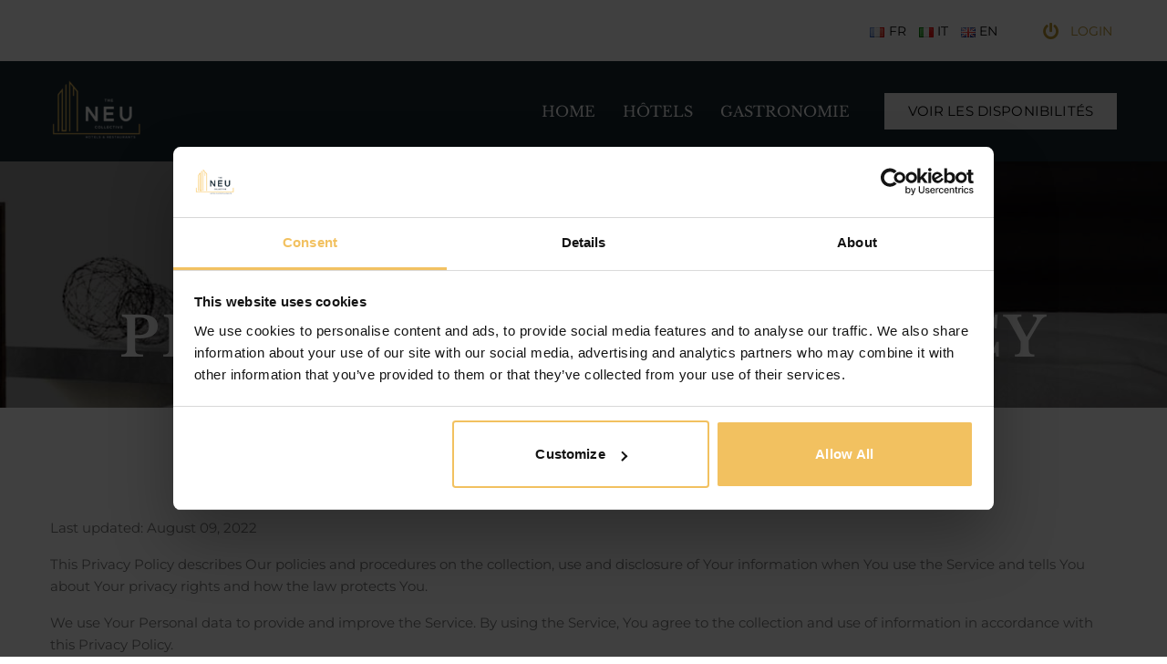

--- FILE ---
content_type: text/html; charset=UTF-8
request_url: https://theneucollective.com/fr/the-neu-collective-privacy-legal-and-cookie-policy/
body_size: 25571
content:
<!doctype html>
<html lang="fr-FR">
<head>
    <meta charset="UTF-8">
    <meta name="viewport" content="width=device-width, initial-scale=1">
    <link rel="profile" href="http://gmpg.org/xfn/11">
    <meta name='robots' content='index, follow, max-image-preview:large, max-snippet:-1, max-video-preview:-1' />
<link rel="alternate" href="https://theneucollective.com/fr/the-neu-collective-privacy-legal-and-cookie-policy/" hreflang="fr" />
<link rel="alternate" href="https://theneucollective.com/it/the-neu-collective-privacy-legal-and-cookie-policy/" hreflang="it" />
<link rel="alternate" href="https://theneucollective.com/the-neu-collective-privacy-legal-and-cookie-policy/" hreflang="en" />

<!-- Google Tag Manager for WordPress by gtm4wp.com -->
<script data-cfasync="false" data-pagespeed-no-defer>
	var gtm4wp_datalayer_name = "dataLayer";
	var dataLayer = dataLayer || [];

	const gtm4wp_scrollerscript_debugmode         = false;
	const gtm4wp_scrollerscript_callbacktime      = 100;
	const gtm4wp_scrollerscript_readerlocation    = 150;
	const gtm4wp_scrollerscript_contentelementid  = "content";
	const gtm4wp_scrollerscript_scannertime       = 60;
</script>
<!-- End Google Tag Manager for WordPress by gtm4wp.com -->
	<!-- This site is optimized with the Yoast SEO plugin v26.8 - https://yoast.com/product/yoast-seo-wordpress/ -->
	<title>Privacy &amp; Cookie Policy - The NEU Collective</title>
	<link rel="canonical" href="https://theneucollective.com/fr/the-neu-collective-privacy-legal-and-cookie-policy/" />
	<meta property="og:locale" content="fr_FR" />
	<meta property="og:locale:alternate" content="it_IT" />
	<meta property="og:locale:alternate" content="en_GB" />
	<meta property="og:type" content="article" />
	<meta property="og:title" content="Privacy &amp; Cookie Policy - The NEU Collective" />
	<meta property="og:url" content="https://theneucollective.com/fr/the-neu-collective-privacy-legal-and-cookie-policy/" />
	<meta property="og:site_name" content="The NEU Collective" />
	<meta property="article:publisher" content="https://www.facebook.com/theNeuCollective" />
	<meta property="article:modified_time" content="2024-02-19T18:56:33+00:00" />
	<meta property="og:image" content="https://theneucollective.com/wp-content/uploads/2024/05/09281f1e-78d7-465a-8a4a-7473b2bb6942.jpg" />
	<meta property="og:image:width" content="1200" />
	<meta property="og:image:height" content="675" />
	<meta property="og:image:type" content="image/jpeg" />
	<meta name="twitter:card" content="summary_large_image" />
	<meta name="twitter:label1" content="Durée de lecture estimée" />
	<meta name="twitter:data1" content="22 minutes" />
	<script type="application/ld+json" class="yoast-schema-graph">{"@context":"https://schema.org","@graph":[{"@type":"WebPage","@id":"https://theneucollective.com/fr/the-neu-collective-privacy-legal-and-cookie-policy/","url":"https://theneucollective.com/fr/the-neu-collective-privacy-legal-and-cookie-policy/","name":"Privacy & Cookie Policy - The NEU Collective","isPartOf":{"@id":"https://theneucollective.com/fr/home/#website"},"datePublished":"2024-02-19T18:56:17+00:00","dateModified":"2024-02-19T18:56:33+00:00","inLanguage":"fr-FR","potentialAction":[{"@type":"ReadAction","target":["https://theneucollective.com/fr/the-neu-collective-privacy-legal-and-cookie-policy/"]}]},{"@type":"WebSite","@id":"https://theneucollective.com/fr/home/#website","url":"https://theneucollective.com/fr/home/","name":"The NEU Collective","description":"","publisher":{"@id":"https://theneucollective.com/fr/home/#organization"},"potentialAction":[{"@type":"SearchAction","target":{"@type":"EntryPoint","urlTemplate":"https://theneucollective.com/fr/home/?s={search_term_string}"},"query-input":{"@type":"PropertyValueSpecification","valueRequired":true,"valueName":"search_term_string"}}],"inLanguage":"fr-FR"},{"@type":"Organization","@id":"https://theneucollective.com/fr/home/#organization","name":"The NEU Collective","url":"https://theneucollective.com/fr/home/","logo":{"@type":"ImageObject","inLanguage":"fr-FR","@id":"https://theneucollective.com/fr/home/#/schema/logo/image/","url":"https://theneucollective.com/wp-content/uploads/2024/05/WhatsApp-Image-2024-05-20-at-12.43.15.jpeg","contentUrl":"https://theneucollective.com/wp-content/uploads/2024/05/WhatsApp-Image-2024-05-20-at-12.43.15.jpeg","width":696,"height":696,"caption":"The NEU Collective"},"image":{"@id":"https://theneucollective.com/fr/home/#/schema/logo/image/"},"sameAs":["https://www.facebook.com/theNeuCollective","https://www.instagram.com/theneucollectivemalta/","https://www.linkedin.com/company/the-neu-collective/"]}]}</script>
	<!-- / Yoast SEO plugin. -->


<link rel='dns-prefetch' href='//fonts.googleapis.com' />
<link rel='dns-prefetch' href='//use.fontawesome.com' />
<link rel='preconnect' href='https://fonts.gstatic.com' crossorigin />
<link rel="alternate" type="application/rss+xml" title="The NEU Collective &raquo; Flux" href="https://theneucollective.com/fr/feed/" />
<link rel="alternate" type="application/rss+xml" title="The NEU Collective &raquo; Flux des commentaires" href="https://theneucollective.com/fr/comments/feed/" />
<link rel="alternate" title="oEmbed (JSON)" type="application/json+oembed" href="https://theneucollective.com/wp-json/oembed/1.0/embed?url=https%3A%2F%2Ftheneucollective.com%2Ffr%2Fthe-neu-collective-privacy-legal-and-cookie-policy%2F" />
<link rel="alternate" title="oEmbed (XML)" type="text/xml+oembed" href="https://theneucollective.com/wp-json/oembed/1.0/embed?url=https%3A%2F%2Ftheneucollective.com%2Ffr%2Fthe-neu-collective-privacy-legal-and-cookie-policy%2F&#038;format=xml" />
<style id='wp-img-auto-sizes-contain-inline-css' type='text/css'>img:is([sizes=auto i],[sizes^="auto," i]){contain-intrinsic-size:3000px 1500px}</style>

<style id='wp-emoji-styles-inline-css' type='text/css'>img.wp-smiley,img.emoji{display:inline!important;border:none!important;box-shadow:none!important;height:1em!important;width:1em!important;margin:0 0.07em!important;vertical-align:-0.1em!important;background:none!important;padding:0!important}</style>
<style id='font-awesome-svg-styles-default-inline-css' type='text/css'>.svg-inline--fa{display:inline-block;height:1em;overflow:visible;vertical-align:-.125em}</style>
<link data-optimized="1" rel='stylesheet' id='font-awesome-svg-styles-css' href='https://theneucollective.com/wp-content/litespeed/css/f97ff9bbd14300b367d3f26770244f32.css?ver=44f32' type='text/css' media='all' />
<style id='font-awesome-svg-styles-inline-css' type='text/css'>.wp-block-font-awesome-icon svg::before,.wp-rich-text-font-awesome-icon svg::before{content:unset}</style>
<link data-optimized="1" rel='stylesheet' id='contact-form-7-css' href='https://theneucollective.com/wp-content/litespeed/css/16e48ec672dd3986f353e4a9180af2b6.css?ver=af2b6' type='text/css' media='all' />
<link data-optimized="1" rel='stylesheet' id='widget_style-css' href='https://theneucollective.com/wp-content/litespeed/css/043f58aa275bdcc0052cd2c621023940.css?ver=23940' type='text/css' media='all' />
<link data-optimized="1" rel='stylesheet' id='swh-select-2-css' href='https://theneucollective.com/wp-content/litespeed/css/9aab4e3a712a39b980ae6eaa18a2f66d.css?ver=2f66d' type='text/css' media='all' />
<link data-optimized="1" rel='stylesheet' id='swh-jquery-ui-date-range-css-css' href='https://theneucollective.com/wp-content/litespeed/css/5824ea7e28519984732bfe82de9d971a.css?ver=d971a' type='text/css' media='all' />
<link data-optimized="1" rel='stylesheet' id='swh-front-css-css' href='https://theneucollective.com/wp-content/litespeed/css/fed80f02aea5845145893873015f911c.css?ver=f911c' type='text/css' media='all' />
<link data-optimized="1" rel='stylesheet' id='cms-plugin-stylesheet-css' href='https://theneucollective.com/wp-content/litespeed/css/aa59f8b1e1c959018e21f49d282b5e63.css?ver=b5e63' type='text/css' media='all' />
<link data-optimized="1" property="stylesheet" rel='stylesheet' id='owl-carousel-css' href='https://theneucollective.com/wp-content/litespeed/css/503030bba656697dad9695742cde3a73.css?ver=e3a73' type='text/css' media='all' />
<link data-optimized="1" rel='stylesheet' id='nanovi-style-css' href='https://theneucollective.com/wp-content/litespeed/css/6ae5a8f94ffb63cff7467fb13df6a874.css?ver=6a874' type='text/css' media='all' />
<link data-optimized="1" rel='stylesheet' id='child-style-css' href='https://theneucollective.com/wp-content/litespeed/css/2054c68371be143ccf63ea174fc36ff8.css?ver=36ff8' type='text/css' media='all' />
<link data-optimized="1" rel='stylesheet' id='bootstrap-css' href='https://theneucollective.com/wp-content/litespeed/css/62b50b94aebff2f929db5d19f83c8065.css?ver=c8065' type='text/css' media='all' />
<link data-optimized="1" rel='stylesheet' id='font-material-icon-css' href='https://theneucollective.com/wp-content/litespeed/css/28aeb1d6870384e1e638d9d21018507d.css?ver=8507d' type='text/css' media='all' />
<link data-optimized="1" rel='stylesheet' id='font-etline-icon-css' href='https://theneucollective.com/wp-content/litespeed/css/ef6183bc61f27265458255386f1788b2.css?ver=788b2' type='text/css' media='all' />
<link data-optimized="1" rel='stylesheet' id='magnific-popup-css' href='https://theneucollective.com/wp-content/litespeed/css/21ec28dfff8721fbea2b8ffae002616d.css?ver=2616d' type='text/css' media='all' />
<link data-optimized="1" rel='stylesheet' id='nanovi-theme-css' href='https://theneucollective.com/wp-content/litespeed/css/ac40ae2a7f59249a7a444a56165be6c9.css?ver=be6c9' type='text/css' media='all' />
<style id='nanovi-theme-inline-css' type='text/css'>#site-header-wrap .site-branding a img{max-height:70px}#site-header-wrap .site-branding a.logo-mobile img{max-height:65px}</style>
<link data-optimized="1" rel='stylesheet' id='nanovi-menu-css' href='https://theneucollective.com/wp-content/litespeed/css/8a768c0c62ec3a1de505b8c239a86451.css?ver=86451' type='text/css' media='all' />
<link data-optimized="1" rel='stylesheet' id='nanovi-google-fonts-css' href='https://theneucollective.com/wp-content/litespeed/css/b7787a4f4570f5926b11c11eb894350f.css?ver=4350f' type='text/css' media='all' />
<link data-optimized="1" rel='stylesheet' id='font-awesome-official-css' href='https://theneucollective.com/wp-content/litespeed/css/882f3143ec912f318f65484a4d04da94.css?ver=4da94' type='text/css' media='all' integrity="sha384-HzLeBuhoNPvSl5KYnjx0BT+WB0QEEqLprO+NBkkk5gbc67FTaL7XIGa2w1L0Xbgc" crossorigin="anonymous" />
<link data-optimized="1" rel='stylesheet' id='newsletter-css' href='https://theneucollective.com/wp-content/litespeed/css/ad17de374e271887fd6ee52a34bc968d.css?ver=c968d' type='text/css' media='all' />
<link data-optimized="1" rel='stylesheet' id='js_composer_front-css' href='https://theneucollective.com/wp-content/litespeed/css/ce61ebd2d8e389a9bfa24b232ab6a55e.css?ver=6a55e' type='text/css' media='all' />
<link rel="preload" as="style" href="https://fonts.googleapis.com/css?family=Libre%20Baskerville:400,500,600,700,400italic,500italic,600italic,700italic%7CMontserrat:100,200,300,400,500,600,700,800,900,100italic,200italic,300italic,400italic,500italic,600italic,700italic,800italic,900italic&#038;display=swap&#038;ver=1749032768" /><link data-optimized="1" rel="stylesheet" href="https://theneucollective.com/wp-content/litespeed/css/32a3e1e45216edf73e290e68a5b828f4.css?ver=828f4" media="print" onload="this.media='all'"><noscript><link rel="stylesheet" href="https://fonts.googleapis.com/css?family=Libre%20Baskerville:400,500,600,700,400italic,500italic,600italic,700italic%7CMontserrat:100,200,300,400,500,600,700,800,900,100italic,200italic,300italic,400italic,500italic,600italic,700italic,800italic,900italic&#038;display=swap&#038;ver=1749032768" /></noscript><link rel="preload" as="style" href="https://fonts.googleapis.com/css?family=Libre%20Baskerville:400,500,600,700,400italic,500italic,600italic,700italic%7CMontserrat:100,200,300,400,500,600,700,800,900,100italic,200italic,300italic,400italic,500italic,600italic,700italic,800italic,900italic&#038;display=swap&#038;ver=1715761612" /><link data-optimized="1" rel="stylesheet" href="https://theneucollective.com/wp-content/litespeed/css/20f6f20aae7fb332722fe7314a8be477.css?ver=be477" media="print" onload="this.media='all'"><noscript><link rel="stylesheet" href="https://fonts.googleapis.com/css?family=Libre%20Baskerville:400,500,600,700,400italic,500italic,600italic,700italic%7CMontserrat:100,200,300,400,500,600,700,800,900,100italic,200italic,300italic,400italic,500italic,600italic,700italic,800italic,900italic&#038;display=swap&#038;ver=1715761612" /></noscript><link data-optimized="1" rel='stylesheet' id='font-awesome-css' href='https://theneucollective.com/wp-content/litespeed/css/5beeeba2cd3c6bf4c5ffead7294c6453.css?ver=c6453' type='text/css' media='all' />
<link data-optimized="1" rel='stylesheet' id='font-awesome-official-v4shim-css' href='https://theneucollective.com/wp-content/litespeed/css/b8fb4f74c8240590330942e0fec82553.css?ver=82553' type='text/css' media='all' integrity="sha384-9aKO2QU3KETrRCCXFbhLK16iRd15nC+OYEmpVb54jY8/CEXz/GVRsnM73wcbYw+m" crossorigin="anonymous" />
<style id='font-awesome-official-v4shim-inline-css' type='text/css'>@font-face{font-family:"FontAwesome";font-display:block;src:url(https://use.fontawesome.com/releases/v5.14.0/webfonts/fa-brands-400.eot),url("https://use.fontawesome.com/releases/v5.14.0/webfonts/fa-brands-400.eot?#iefix") format("embedded-opentype"),url(https://use.fontawesome.com/releases/v5.14.0/webfonts/fa-brands-400.woff2) format("woff2"),url(https://use.fontawesome.com/releases/v5.14.0/webfonts/fa-brands-400.woff) format("woff"),url(https://use.fontawesome.com/releases/v5.14.0/webfonts/fa-brands-400.ttf) format("truetype"),url("https://use.fontawesome.com/releases/v5.14.0/webfonts/fa-brands-400.svg#fontawesome") format("svg")}@font-face{font-family:"FontAwesome";font-display:block;src:url(https://use.fontawesome.com/releases/v5.14.0/webfonts/fa-solid-900.eot),url("https://use.fontawesome.com/releases/v5.14.0/webfonts/fa-solid-900.eot?#iefix") format("embedded-opentype"),url(https://use.fontawesome.com/releases/v5.14.0/webfonts/fa-solid-900.woff2) format("woff2"),url(https://use.fontawesome.com/releases/v5.14.0/webfonts/fa-solid-900.woff) format("woff"),url(https://use.fontawesome.com/releases/v5.14.0/webfonts/fa-solid-900.ttf) format("truetype"),url("https://use.fontawesome.com/releases/v5.14.0/webfonts/fa-solid-900.svg#fontawesome") format("svg")}@font-face{font-family:"FontAwesome";font-display:block;src:url(https://use.fontawesome.com/releases/v5.14.0/webfonts/fa-regular-400.eot),url("https://use.fontawesome.com/releases/v5.14.0/webfonts/fa-regular-400.eot?#iefix") format("embedded-opentype"),url(https://use.fontawesome.com/releases/v5.14.0/webfonts/fa-regular-400.woff2) format("woff2"),url(https://use.fontawesome.com/releases/v5.14.0/webfonts/fa-regular-400.woff) format("woff"),url(https://use.fontawesome.com/releases/v5.14.0/webfonts/fa-regular-400.ttf) format("truetype"),url("https://use.fontawesome.com/releases/v5.14.0/webfonts/fa-regular-400.svg#fontawesome") format("svg");unicode-range:U+F004-F005,U+F007,U+F017,U+F022,U+F024,U+F02E,U+F03E,U+F044,U+F057-F059,U+F06E,U+F070,U+F075,U+F07B-F07C,U+F080,U+F086,U+F089,U+F094,U+F09D,U+F0A0,U+F0A4-F0A7,U+F0C5,U+F0C7-F0C8,U+F0E0,U+F0EB,U+F0F3,U+F0F8,U+F0FE,U+F111,U+F118-F11A,U+F11C,U+F133,U+F144,U+F146,U+F14A,U+F14D-F14E,U+F150-F152,U+F15B-F15C,U+F164-F165,U+F185-F186,U+F191-F192,U+F1AD,U+F1C1-F1C9,U+F1CD,U+F1D8,U+F1E3,U+F1EA,U+F1F6,U+F1F9,U+F20A,U+F247-F249,U+F24D,U+F254-F25B,U+F25D,U+F267,U+F271-F274,U+F279,U+F28B,U+F28D,U+F2B5-F2B6,U+F2B9,U+F2BB,U+F2BD,U+F2C1-F2C2,U+F2D0,U+F2D2,U+F2DC,U+F2ED,U+F328,U+F358-F35B,U+F3A5,U+F3D1,U+F410,U+F4AD}</style>
<script type="text/javascript" src="https://theneucollective.com/wp-includes/js/jquery/jquery.min.js" id="jquery-core-js"></script>
<script data-optimized="1" type="text/javascript" src="https://theneucollective.com/wp-content/litespeed/js/68cf6a89b9dbcaeb122083580d18f173.js?ver=8f173" id="jquery-migrate-js"></script>
<script data-optimized="1" type="text/javascript" src="https://theneucollective.com/wp-content/litespeed/js/99aa99883c9efdd502b7917cf60d40c2.js?ver=d40c2" id="jquery-validate-js"></script>
<script data-optimized="1" type="text/javascript" id="cshlg_widget_script-js-extra">var jsPassData={"ajax_url":"https://theneucollective.com/wp-admin/admin-ajax.php","display_labels":"Labels","type_modal":"LinkToDefault","get_login_redirect":"Custom URL","login_redirect":"https://secure.theneucollective.com/portal/site/theneucollective.com/en/reslogin.html","register_redirect":"","generated_pass":"","login_success":"Login Successfull!","login_error":"Wrong Username or Password!"}</script>
<script data-optimized="1" type="text/javascript" src="https://theneucollective.com/wp-content/litespeed/js/5fb378244ccf68311cc880e3f7219508.js?ver=19508" id="cshlg_widget_script-js"></script>
<script data-optimized="1" type="text/javascript" src="https://theneucollective.com/wp-content/litespeed/js/d55a556fa427626601fbdd74eef51c03.js?ver=51c03" id="swh-jquery-ui-js-js"></script>
<script data-optimized="1" type="text/javascript" src="https://theneucollective.com/wp-content/litespeed/js/4836c45f0b6b4fe8426253921d6de102.js?ver=de102" id="owl-carousel-js"></script>
<script data-optimized="1" type="text/javascript" src="https://theneucollective.com/wp-content/litespeed/js/b91ca8f8e55492a217d4384e21cb7ce2.js?ver=b7ce2" id="gtm4wp-scroll-tracking-js"></script>
<script></script><link rel="https://api.w.org/" href="https://theneucollective.com/wp-json/" /><link rel="alternate" title="JSON" type="application/json" href="https://theneucollective.com/wp-json/wp/v2/pages/13373" /><link rel="EditURI" type="application/rsd+xml" title="RSD" href="https://theneucollective.com/xmlrpc.php?rsd" />
<meta name="generator" content="WordPress 6.9" />
<link rel='shortlink' href='https://theneucollective.com/?p=13373' />
<meta name="generator" content="Redux 4.5.10" />
<!-- Google Tag Manager for WordPress by gtm4wp.com -->
<!-- GTM Container placement set to automatic -->
<script data-cfasync="false" data-pagespeed-no-defer>
	var dataLayer_content = {"pagePostType":"page","pagePostType2":"single-page","pagePostAuthor":"The Neu Collective"};
	dataLayer.push( dataLayer_content );
</script>
<script data-cfasync="false" data-pagespeed-no-defer>
(function(w,d,s,l,i){w[l]=w[l]||[];w[l].push({'gtm.start':
new Date().getTime(),event:'gtm.js'});var f=d.getElementsByTagName(s)[0],
j=d.createElement(s),dl=l!='dataLayer'?'&l='+l:'';j.async=true;j.src=
'//www.googletagmanager.com/gtm.js?id='+i+dl;f.parentNode.insertBefore(j,f);
})(window,document,'script','dataLayer','GTM-MLZJJ9X');
</script>
<!-- End Google Tag Manager for WordPress by gtm4wp.com --><meta name="generator" content="Powered by WPBakery Page Builder - drag and drop page builder for WordPress."/>
<meta name="generator" content="Powered by Slider Revolution 6.6.20 - responsive, Mobile-Friendly Slider Plugin for WordPress with comfortable drag and drop interface." />
<link rel="icon" href="https://theneucollective.com/wp-content/uploads/2024/03/cropped-cropped-neufavicon-32x32.png" sizes="32x32" />
<link rel="icon" href="https://theneucollective.com/wp-content/uploads/2024/03/cropped-cropped-neufavicon-192x192.png" sizes="192x192" />
<link rel="apple-touch-icon" href="https://theneucollective.com/wp-content/uploads/2024/03/cropped-cropped-neufavicon-180x180.png" />
<meta name="msapplication-TileImage" content="https://theneucollective.com/wp-content/uploads/2024/03/cropped-cropped-neufavicon-270x270.png" />
<script>function setREVStartSize(e){window.RSIW=window.RSIW===undefined?window.innerWidth:window.RSIW;window.RSIH=window.RSIH===undefined?window.innerHeight:window.RSIH;try{var pw=document.getElementById(e.c).parentNode.offsetWidth,newh;pw=pw===0||isNaN(pw)||(e.l=="fullwidth"||e.layout=="fullwidth")?window.RSIW:pw;e.tabw=e.tabw===undefined?0:parseInt(e.tabw);e.thumbw=e.thumbw===undefined?0:parseInt(e.thumbw);e.tabh=e.tabh===undefined?0:parseInt(e.tabh);e.thumbh=e.thumbh===undefined?0:parseInt(e.thumbh);e.tabhide=e.tabhide===undefined?0:parseInt(e.tabhide);e.thumbhide=e.thumbhide===undefined?0:parseInt(e.thumbhide);e.mh=e.mh===undefined||e.mh==""||e.mh==="auto"?0:parseInt(e.mh,0);if(e.layout==="fullscreen"||e.l==="fullscreen")
newh=Math.max(e.mh,window.RSIH);else{e.gw=Array.isArray(e.gw)?e.gw:[e.gw];for(var i in e.rl)if(e.gw[i]===undefined||e.gw[i]===0)e.gw[i]=e.gw[i-1];e.gh=e.el===undefined||e.el===""||(Array.isArray(e.el)&&e.el.length==0)?e.gh:e.el;e.gh=Array.isArray(e.gh)?e.gh:[e.gh];for(var i in e.rl)if(e.gh[i]===undefined||e.gh[i]===0)e.gh[i]=e.gh[i-1];var nl=new Array(e.rl.length),ix=0,sl;e.tabw=e.tabhide>=pw?0:e.tabw;e.thumbw=e.thumbhide>=pw?0:e.thumbw;e.tabh=e.tabhide>=pw?0:e.tabh;e.thumbh=e.thumbhide>=pw?0:e.thumbh;for(var i in e.rl)nl[i]=e.rl[i]<window.RSIW?0:e.rl[i];sl=nl[0];for(var i in nl)if(sl>nl[i]&&nl[i]>0){sl=nl[i];ix=i}
var m=pw>(e.gw[ix]+e.tabw+e.thumbw)?1:(pw-(e.tabw+e.thumbw))/(e.gw[ix]);newh=(e.gh[ix]*m)+(e.tabh+e.thumbh)}
var el=document.getElementById(e.c);if(el!==null&&el)el.style.height=newh+"px";el=document.getElementById(e.c+"_wrapper");if(el!==null&&el){el.style.height=newh+"px";el.style.display="block"}}catch(e){console.log("Failure at Presize of Slider:"+e)}}</script>
		<style type="text/css" id="wp-custom-css">a.custom-button-link{padding-left:38px}ul.sub-menu a{color:black!important}.header-1 #headroom{background-color:#162731!important}.top-footer-logo{display:none}.room-summary-wrap .cms-room-meta ul li.cms-room-btn{display:none}.header-1 .topbar-panel .top-information.pull-left.pull-right li,.header-1 .topbar-panel .top-information.pull-right.pull-right li{margin:5px}.header-1 .topbar-panel .top-information.pull-right a{color:#000;text-transform:Uppercase}.tab-single-room li:last-child,#secondary .widget_widget-best-rooms .entry-brief .cms-price-wg,.tab-single-room li:nth-child(2),#secondary .widget_widget-best-rooms .entry-brief .cms-price-wg,.tab-single-room li:nth-child(3){display:none}.room-summary-wrap .cms-room-meta ul li.cms-room-meta-price{display:none}.cms-room-item.cms-room-archive-item .cms-room-holder .archive-book-room li.cms-room-meta-price{text-align:center;letter-spacing:.1em;display:none}.cms-grid.cms-grid-room .grid-item-inner .entry-holder .cms-wrapper-price{display:none}#secondary .widget_widget-best-rooms .entry-brief .entry-media+.entry-content{padding-left:125px;padding-top:30px}.cms-list-memnu .ul-cms-menu-food li .feature-food.no-image{display:none}.cms-list-memnu .ul-cms-menu-food li .feature-food+.content-menu{padding-left:40px}.cms-heading-sub{margin-left:20px;margin-top:-18px}.copyright{float:left;font-size:14px}.links{font-size:14px;margin-right:-250px}.footer-layout1 .top-footer .cms-footer-item{text-align:left!important}#hover-overlay-image{position:relative}#hover-overlay-image .vc_single_image-wrapper{position:relative;z-index:0}#hover-overlay-image .vc_single_image-wrapper img{display:block;position:relative;z-index:1;transition:filter 0.3s ease}#hover-overlay-image .vc_single_image-wrapper:before{content:"";display:block;position:absolute;top:0;left:0;width:100%;height:100%;background-color:rgb(0 0 0 / .4);z-index:2}#hover-overlay-image .vc_single_image-wrapper:hover img{filter:brightness(.8)}#hover-overlay-image .vc_single_image-wrapper:hover:before{background-color:rgb(0 0 0 / .5)}.overlay-text{margin-top:-120px;margin-left:20px;color:#fff;position:relative;z-index:3}.cms-heading .cms-heading-tag,.entry-title{font-family:"Libre Baskerville"!important;font-weight:400}.cms-heading-sub{position:relative;z-index:4;color:#fff;font-weight:400}body .site-header .main-navigation li a{font-weight:100;font-family:"Libre Baskerville";color:#fff;font-size:16px}.cms-list-serivce-of-room li{width:50%}.cms-grid.cms-grid-room .grid-item-inner .entry-holder .entry-title a{color:#222;font-size:25px}.rev-button{margin-left:5px;margin-right:15px}.page-title-banner:before{content:"";display:block;position:absolute;top:0;left:0;width:100%;height:100%;background-color:rgb(0 0 0 / .4)}.swh-search-default .swh-search-meta{min-height:150px}.swh-search-default .swh-search-meta .swh-search-item .swh-wg-field label{margin-bottom:0px!important}@media screen and (min-width:992px) .swh-search-default .swh-search-meta .swh-search-item.swh-search-guests .guest-layout{font-size:40px}.site-footer .bottom-footer a{color:#bc962e;padding-right:10px}.cms-room-serivces .cms-title-service-of-room:after,.cms-single-room-related .title-room-related:after{display:none}.cms-textbox-default .cms-textbox-content{margin:40px;padding:10px}#main-menu-mobile .btn-login{display:none!important}@media (max-width:992px){body .site-header .main-navigation li a{color:#000!important}}@media (max-width:480px){.button-container{display:none}}.btn-view-now{width:112px;padding:10px;line-height:30px;height:30px;text-align:center;background:#222;color:#fff}.topbar-panel .top-information li{color:#000}.header-1 .topbar-panel .top-information.pull-left.pull-right .li-sign-up,.header-1 .topbar-panel .top-information.pull-right.pull-right .li-sign-up{margin-left:45px}.cms-footer-item.col-xl-3.col-lg-3.col-md-6.col-sm-12.col-xs-12 h4{color:#fff}@media screen and (min-width:992px){#site-header-wrap.header-layout1 #headroom.headroom--not-top.headroom--not-bottom .site-branding img{max-height:55px}a.res-link:hover{color:#fff}a.click-link{color:#fff}.cms-blog-carousel-layout2 .cms-carousel-item .cms-blog-inner-item .inner-content{height:190px}.cms-blog-carousel .cms-carousel-item .cms-blog-inner-item .read-more a,.cms-blog-carousel-layout2 .cms-carousel-item .cms-blog-inner-item .read-more a{position:fixed;bottom:10px;left:37%}.cms-room-buttons{display:flex;gap:10px}.cms-room-buttons .btn-view-room,.cms-room-buttons .btn-book-now{display:inline-block;text-transform:uppercase;padding:10px 20px;width:auto!important;line-height:30px;height:auto!important;text-align:center;color:#fff;background-color:#bc962e;text-decoration:none}.btn-view-now{width:auto!important;padding:10px 20px!important;line-height:30px;height:30px;text-align:center;background:#bc962e;color:#fff;text-transform:uppercase!important}.cms-room-item.cms-room-archive-item .cms-room-holder .archive-book-room li.cms-room-btn .btn-book-now{font-size:inherit;padding:10px 20px;height:auto;width:auto;line-height:20px}.cms-room-buttons .btn-book-now{background-color:#28a745}.cms-room-buttons .btn-view-room:hover{background-color:#000}h4.cms-heading-tag.overlay-text a{color:#fff}.swh-notification{display:none}.position-bottom .hi-launcher-container{bottom:100px!important;right:33px!important}.hi-home-container{right:calc(var(--widget-right) + 80px)!important;top:910px!important}.overlay-text a{font-family:'Libre Baskerville';font-size:20px;color:#fff!important}#pagetitle h1.page-title{margin-bottom:20px}.parent-hotel-link{font-size:16px;margin-bottom:115px;color:#fff}.parent-hotel-link a{color:#fff;text-decoration:none}.parent-hotel-link a:hover{text-decoration:underline}</style>
		<style id="cms_theme_options-dynamic-css" title="dynamic-css" class="redux-options-output">body #site-header-wrap .topbar-panel{background-color:#fff}body .site-header #headroom{background-color:#162731}body .site-header .main-navigation li a{color:#fff}#pagetitle h1.page-title{font-family:"Libre Baskerville"}a{color:#162731}a:hover{color:#bc962e}body{font-family:Montserrat;font-weight:400;font-style:normal}h1,.h1{font-family:"Libre Baskerville";font-weight:700;font-style:normal}h2,.h2{font-family:"Libre Baskerville";font-weight:700;font-style:normal}h3,.h3{font-family:"Libre Baskerville";font-weight:700;font-style:normal}h4,.h4{font-family:"Libre Baskerville";font-weight:700;font-style:normal}h5,.h5{font-family:"Libre Baskerville";font-weight:700;font-style:normal}h6,.h6{font-family:"Libre Baskerville";font-weight:700;font-style:normal}.site-footer::before{background-color:#15232b}body .top-footer .footer-widget-title{color:#fff}body .top-footer,body .top-footer a{color:#fff}.site-footer .bottom-footer{padding-top:10px;padding-bottom:10px}body .bottom-footer{color:#fff}.site-footer .bottom-footer a{color:#bc962e}.site-footer .bottom-footer a:hover{color:#fff}#colophon.site-footer .bottom-footer{background-color:#0f1c23}</style><noscript><style> .wpb_animate_when_almost_visible { opacity: 1; }</style></noscript><style id='wp-block-heading-inline-css' type='text/css'>h1:where(.wp-block-heading).has-background,h2:where(.wp-block-heading).has-background,h3:where(.wp-block-heading).has-background,h4:where(.wp-block-heading).has-background,h5:where(.wp-block-heading).has-background,h6:where(.wp-block-heading).has-background{padding:1.25em 2.375em}h1.has-text-align-left[style*=writing-mode]:where([style*=vertical-lr]),h1.has-text-align-right[style*=writing-mode]:where([style*=vertical-rl]),h2.has-text-align-left[style*=writing-mode]:where([style*=vertical-lr]),h2.has-text-align-right[style*=writing-mode]:where([style*=vertical-rl]),h3.has-text-align-left[style*=writing-mode]:where([style*=vertical-lr]),h3.has-text-align-right[style*=writing-mode]:where([style*=vertical-rl]),h4.has-text-align-left[style*=writing-mode]:where([style*=vertical-lr]),h4.has-text-align-right[style*=writing-mode]:where([style*=vertical-rl]),h5.has-text-align-left[style*=writing-mode]:where([style*=vertical-lr]),h5.has-text-align-right[style*=writing-mode]:where([style*=vertical-rl]),h6.has-text-align-left[style*=writing-mode]:where([style*=vertical-lr]),h6.has-text-align-right[style*=writing-mode]:where([style*=vertical-rl]){rotate:180deg}</style>
<style id='wp-block-image-inline-css' type='text/css'>
.wp-block-image>a,.wp-block-image>figure>a{display:inline-block}.wp-block-image img{box-sizing:border-box;height:auto;max-width:100%;vertical-align:bottom}@media not (prefers-reduced-motion){.wp-block-image img.hide{visibility:hidden}.wp-block-image img.show{animation:show-content-image .4s}}.wp-block-image[style*=border-radius] img,.wp-block-image[style*=border-radius]>a{border-radius:inherit}.wp-block-image.has-custom-border img{box-sizing:border-box}.wp-block-image.aligncenter{text-align:center}.wp-block-image.alignfull>a,.wp-block-image.alignwide>a{width:100%}.wp-block-image.alignfull img,.wp-block-image.alignwide img{height:auto;width:100%}.wp-block-image .aligncenter,.wp-block-image .alignleft,.wp-block-image .alignright,.wp-block-image.aligncenter,.wp-block-image.alignleft,.wp-block-image.alignright{display:table}.wp-block-image .aligncenter>figcaption,.wp-block-image .alignleft>figcaption,.wp-block-image .alignright>figcaption,.wp-block-image.aligncenter>figcaption,.wp-block-image.alignleft>figcaption,.wp-block-image.alignright>figcaption{caption-side:bottom;display:table-caption}.wp-block-image .alignleft{float:left;margin:.5em 1em .5em 0}.wp-block-image .alignright{float:right;margin:.5em 0 .5em 1em}.wp-block-image .aligncenter{margin-left:auto;margin-right:auto}.wp-block-image :where(figcaption){margin-bottom:1em;margin-top:.5em}.wp-block-image.is-style-circle-mask img{border-radius:9999px}@supports ((-webkit-mask-image:none) or (mask-image:none)) or (-webkit-mask-image:none){.wp-block-image.is-style-circle-mask img{border-radius:0;-webkit-mask-image:url('data:image/svg+xml;utf8,<svg viewBox="0 0 100 100" xmlns="http://www.w3.org/2000/svg"><circle cx="50" cy="50" r="50"/></svg>');mask-image:url('data:image/svg+xml;utf8,<svg viewBox="0 0 100 100" xmlns="http://www.w3.org/2000/svg"><circle cx="50" cy="50" r="50"/></svg>');mask-mode:alpha;-webkit-mask-position:center;mask-position:center;-webkit-mask-repeat:no-repeat;mask-repeat:no-repeat;-webkit-mask-size:contain;mask-size:contain}}:root :where(.wp-block-image.is-style-rounded img,.wp-block-image .is-style-rounded img){border-radius:9999px}.wp-block-image figure{margin:0}.wp-lightbox-container{display:flex;flex-direction:column;position:relative}.wp-lightbox-container img{cursor:zoom-in}.wp-lightbox-container img:hover+button{opacity:1}.wp-lightbox-container button{align-items:center;backdrop-filter:blur(16px) saturate(180%);background-color:#5a5a5a40;border:none;border-radius:4px;cursor:zoom-in;display:flex;height:20px;justify-content:center;opacity:0;padding:0;position:absolute;right:16px;text-align:center;top:16px;width:20px;z-index:100}@media not (prefers-reduced-motion){.wp-lightbox-container button{transition:opacity .2s ease}}.wp-lightbox-container button:focus-visible{outline:3px auto #5a5a5a40;outline:3px auto -webkit-focus-ring-color;outline-offset:3px}.wp-lightbox-container button:hover{cursor:pointer;opacity:1}.wp-lightbox-container button:focus{opacity:1}.wp-lightbox-container button:focus,.wp-lightbox-container button:hover,.wp-lightbox-container button:not(:hover):not(:active):not(.has-background){background-color:#5a5a5a40;border:none}.wp-lightbox-overlay{box-sizing:border-box;cursor:zoom-out;height:100vh;left:0;overflow:hidden;position:fixed;top:0;visibility:hidden;width:100%;z-index:100000}.wp-lightbox-overlay .close-button{align-items:center;cursor:pointer;display:flex;justify-content:center;min-height:40px;min-width:40px;padding:0;position:absolute;right:calc(env(safe-area-inset-right) + 16px);top:calc(env(safe-area-inset-top) + 16px);z-index:5000000}.wp-lightbox-overlay .close-button:focus,.wp-lightbox-overlay .close-button:hover,.wp-lightbox-overlay .close-button:not(:hover):not(:active):not(.has-background){background:none;border:none}.wp-lightbox-overlay .lightbox-image-container{height:var(--wp--lightbox-container-height);left:50%;overflow:hidden;position:absolute;top:50%;transform:translate(-50%,-50%);transform-origin:top left;width:var(--wp--lightbox-container-width);z-index:9999999999}.wp-lightbox-overlay .wp-block-image{align-items:center;box-sizing:border-box;display:flex;height:100%;justify-content:center;margin:0;position:relative;transform-origin:0 0;width:100%;z-index:3000000}.wp-lightbox-overlay .wp-block-image img{height:var(--wp--lightbox-image-height);min-height:var(--wp--lightbox-image-height);min-width:var(--wp--lightbox-image-width);width:var(--wp--lightbox-image-width)}.wp-lightbox-overlay .wp-block-image figcaption{display:none}.wp-lightbox-overlay button{background:none;border:none}.wp-lightbox-overlay .scrim{background-color:#fff;height:100%;opacity:.9;position:absolute;width:100%;z-index:2000000}.wp-lightbox-overlay.active{visibility:visible}@media not (prefers-reduced-motion){.wp-lightbox-overlay.active{animation:turn-on-visibility .25s both}.wp-lightbox-overlay.active img{animation:turn-on-visibility .35s both}.wp-lightbox-overlay.show-closing-animation:not(.active){animation:turn-off-visibility .35s both}.wp-lightbox-overlay.show-closing-animation:not(.active) img{animation:turn-off-visibility .25s both}.wp-lightbox-overlay.zoom.active{animation:none;opacity:1;visibility:visible}.wp-lightbox-overlay.zoom.active .lightbox-image-container{animation:lightbox-zoom-in .4s}.wp-lightbox-overlay.zoom.active .lightbox-image-container img{animation:none}.wp-lightbox-overlay.zoom.active .scrim{animation:turn-on-visibility .4s forwards}.wp-lightbox-overlay.zoom.show-closing-animation:not(.active){animation:none}.wp-lightbox-overlay.zoom.show-closing-animation:not(.active) .lightbox-image-container{animation:lightbox-zoom-out .4s}.wp-lightbox-overlay.zoom.show-closing-animation:not(.active) .lightbox-image-container img{animation:none}.wp-lightbox-overlay.zoom.show-closing-animation:not(.active) .scrim{animation:turn-off-visibility .4s forwards}}@keyframes show-content-image{0%{visibility:hidden}99%{visibility:hidden}to{visibility:visible}}@keyframes turn-on-visibility{0%{opacity:0}to{opacity:1}}@keyframes turn-off-visibility{0%{opacity:1;visibility:visible}99%{opacity:0;visibility:visible}to{opacity:0;visibility:hidden}}@keyframes lightbox-zoom-in{0%{transform:translate(calc((-100vw + var(--wp--lightbox-scrollbar-width))/2 + var(--wp--lightbox-initial-left-position)),calc(-50vh + var(--wp--lightbox-initial-top-position))) scale(var(--wp--lightbox-scale))}to{transform:translate(-50%,-50%) scale(1)}}@keyframes lightbox-zoom-out{0%{transform:translate(-50%,-50%) scale(1);visibility:visible}99%{visibility:visible}to{transform:translate(calc((-100vw + var(--wp--lightbox-scrollbar-width))/2 + var(--wp--lightbox-initial-left-position)),calc(-50vh + var(--wp--lightbox-initial-top-position))) scale(var(--wp--lightbox-scale));visibility:hidden}}
/*# sourceURL=https://theneucollective.com/wp-includes/blocks/image/style.min.css */
</style>
<style id='wp-block-list-inline-css' type='text/css'>ol,ul{box-sizing:border-box}:root :where(.wp-block-list.has-background){padding:1.25em 2.375em}</style>
<link rel="preload" as="style" href="https://fonts.googleapis.com/css?family=Libre%20Baskerville:400,500,600,700,400italic,500italic,600italic,700italic%7CMontserrat:100,200,300,400,500,600,700,800,900,100italic,200italic,300italic,400italic,500italic,600italic,700italic,800italic,900italic&#038;display=swap&#038;ver=6.9" /><link data-optimized="1" rel="stylesheet" href="https://theneucollective.com/wp-content/litespeed/css/370e8494cb1133ecc7a3d41752671bea.css?ver=71bea" media="print" onload="this.media='all'"><noscript><link rel="stylesheet" href="https://fonts.googleapis.com/css?family=Libre%20Baskerville:400,500,600,700,400italic,500italic,600italic,700italic%7CMontserrat:100,200,300,400,500,600,700,800,900,100italic,200italic,300italic,400italic,500italic,600italic,700italic,800italic,900italic&#038;display=swap&#038;ver=6.9" /></noscript><link data-optimized="1" rel='stylesheet' id='cshlg_layout_1-css' href='https://theneucollective.com/wp-content/litespeed/css/2604d1656bd12424e8a89baa66d2bba4.css?ver=2bba4' type='text/css' media='all' />
<link data-optimized="1" rel='stylesheet' id='rs-plugin-settings-css' href='https://theneucollective.com/wp-content/litespeed/css/4cc5f9f9b247c7ce1a6f22e835bb7530.css?ver=b7530' type='text/css' media='all' />
<style id='rs-plugin-settings-inline-css' type='text/css'></style>
</head>

<body class="wp-singular page-template-default page page-id-13373 wp-theme-nanovi wp-child-theme-nanovi-child header-1 group-blog visual-composer wpb-js-composer js-comp-ver-7.4 vc_responsive">
<div id="page" class="site">
        <header id="masthead" class="site-header">
    <div id="site-header-wrap" class="header-layout1 rf-active is-sticky">
                    <div class="topbar-panel-mobile">
                <div class="container">
                    <div class="row">
                        <div class="col-12">
                            <ul class="top-information">
                                
                                                                
                                                                                                            <ul>
	<li class="lang-item lang-item-106 lang-item-fr current-lang lang-item-first"><a  lang="fr-FR" hreflang="fr-FR" href="https://theneucollective.com/fr/the-neu-collective-privacy-legal-and-cookie-policy/"><img src="[data-uri]" alt="Français" width="16" height="11" style="width: 16px; height: 11px;" /></a></li>
	<li class="lang-item lang-item-109 lang-item-it"><a  lang="it-IT" hreflang="it-IT" href="https://theneucollective.com/it/the-neu-collective-privacy-legal-and-cookie-policy/"><img src="[data-uri]" alt="Italiano" width="16" height="11" style="width: 16px; height: 11px;" /></a></li>
	<li class="lang-item lang-item-112 lang-item-en"><a  lang="en-GB" hreflang="en-GB" href="https://theneucollective.com/the-neu-collective-privacy-legal-and-cookie-policy/"><img src="[data-uri]" alt="English" width="16" height="11" style="width: 16px; height: 11px;" /></a></li>
</ul>
                                                                    
                                                                    <li class="li-sign-up">
                                                                                    <span class="menu-right-item btn-sign-up">
                                                <i class="login-icon fa fa-power-off"></i>
                                                            <a class="go_to_login_link" href="https://theneucollective.com/wp-login.php" >Login</a>
                                                        </span>
                                                                            </li>
                                                            </ul>
                        </div>
                    </div>
                </div>
            </div>
            <div class="topbar-panel">
                <div class="container">
                    <div class="row">
                        <div class="col-lg-7">
                            <ul class="top-information pull-left">
                                                                                            </ul>
                        </div>
                        <div class="col-lg-5">
                            <ul class="top-information pull-right">
                                                                                                             <ul>
	<li class="lang-item lang-item-106 lang-item-fr current-lang lang-item-first"><a  lang="fr-FR" hreflang="fr-FR" href="https://theneucollective.com/fr/the-neu-collective-privacy-legal-and-cookie-policy/"><img src="[data-uri]" alt="" width="16" height="11" style="width: 16px; height: 11px;" /><span style="margin-left:0.3em;">fr</span></a></li>
	<li class="lang-item lang-item-109 lang-item-it"><a  lang="it-IT" hreflang="it-IT" href="https://theneucollective.com/it/the-neu-collective-privacy-legal-and-cookie-policy/"><img src="[data-uri]" alt="" width="16" height="11" style="width: 16px; height: 11px;" /><span style="margin-left:0.3em;">it</span></a></li>
	<li class="lang-item lang-item-112 lang-item-en"><a  lang="en-GB" hreflang="en-GB" href="https://theneucollective.com/the-neu-collective-privacy-legal-and-cookie-policy/"><img src="[data-uri]" alt="" width="16" height="11" style="width: 16px; height: 11px;" /><span style="margin-left:0.3em;">en</span></a></li>
</ul>
                                                                                                                                        <li class="li-sign-up">
                                                                                    <span class="menu-right-item btn-sign-up">
                                                <i class="login-icon fa fa-power-off"></i>
                                                            <a class="go_to_login_link" href="https://theneucollective.com/wp-login.php" >Login</a>
                                                        </span>
                                                                            </li>
                                                            </ul>
                        </div>
                    </div>
                </div>
            </div>
        <div id="headroom" class="site-header-main">
            <div class="container">
                <div class="header-medium">
                    <div class="site-branding">
                        <a class="logo-dark" href="https://theneucollective.com/fr/home/" title="The NEU Collective" rel="home"><img src="https://theneucollective.com/wp-content/uploads/2023/12/NeuCollective_Logo_RGB_Website-white-e1645368147982.webp" alt="Logo"/></a><a class="logo-light" href="https://theneucollective.com/fr/home/" title="The NEU Collective" rel="home"><img src="https://theneucollective.com/wp-content/uploads/2023/12/NeuCollective_Logo_RGB_Website-white-e1645368147982.webp" alt="Logo Light"/></a><a class="logo-mobile" href="https://theneucollective.com/fr/home/" title="The NEU Collective" rel="home"><img src="https://theneucollective.com/wp-content/uploads/2023/12/NeuCollective_Logo_RGB_Website-white-e1645368147982.webp" alt="Logo Mobile"/></a>                    </div>
                    <nav id="site-navigation" class="main-navigation">
                        <ul id="mastmenu" class="primary-menu"><li id="menu-item-13652" class="menu-item menu-item-type-post_type menu-item-object-page menu-item-13652"><a href="https://theneucollective.com/it/home/" class="no-one-page">Home</a></li>
<li id="menu-item-13438" class="menu-item menu-item-type-custom menu-item-object-custom menu-item-has-children menu-item-13438"><a href="#" class="no-one-page">Hôtels</a>
<ul class="sub-menu">
	<li id="menu-item-13441" class="menu-item menu-item-type-post_type menu-item-object-page menu-item-13441"><a href="https://theneucollective.com/fr/115-the-strand-hotel-suites/" class="no-one-page">115 The Strand Hotel &#038; Suites</a></li>
	<li id="menu-item-13443" class="menu-item menu-item-type-post_type menu-item-object-page menu-item-13443"><a href="https://theneucollective.com/it/the-cumberland-hotel/" class="no-one-page">The Cumberland</a></li>
	<li id="menu-item-13442" class="menu-item menu-item-type-post_type menu-item-object-page menu-item-13442"><a href="https://theneucollective.com/fr/strand-suites/" class="no-one-page">Strand Suites</a></li>
	<li id="menu-item-13444" class="menu-item menu-item-type-post_type menu-item-object-page menu-item-13444"><a href="https://theneucollective.com/fr/urban-rooms/" class="no-one-page">Urban Rooms</a></li>
	<li id="menu-item-13445" class="menu-item menu-item-type-post_type menu-item-object-page menu-item-13445"><a href="https://theneucollective.com/fr/regional-hotel/" class="no-one-page">Regional Hotel</a></li>
</ul>
</li>
<li id="menu-item-13440" class="menu-item menu-item-type-custom menu-item-object-custom menu-item-has-children menu-item-13440"><a href="#" class="no-one-page">Gastronomie</a>
<ul class="sub-menu">
	<li id="menu-item-13447" class="menu-item menu-item-type-post_type menu-item-object-page menu-item-13447"><a href="https://theneucollective.com/fr/restaurants/grana-restaurant/" class="no-one-page">Grana Restaurants</a></li>
	<li id="menu-item-13446" class="menu-item menu-item-type-post_type menu-item-object-page menu-item-13446"><a href="https://theneucollective.com/fr/restaurants/bookbites-cafe/" class="no-one-page">Bookbites Cafe</a></li>
	<li id="menu-item-13448" class="menu-item menu-item-type-post_type menu-item-object-page menu-item-13448"><a href="https://theneucollective.com/fr/restaurants/seasons-executive-lounge/" class="no-one-page">Seasons Executive Lounge</a></li>
	<li id="menu-item-13450" class="menu-item menu-item-type-post_type menu-item-object-page menu-item-13450"><a href="https://theneucollective.com/fr/aqualuna-lido/" class="no-one-page">Aqualuna Lido</a></li>
</ul>
</li>
</ul>                    </nav>
                                                                					<div class="button-container">
    <!-- Add the button with a unique class and a link -->
    <a href="https://secure.theneucollective.com/portal/site/theneucollective.com/en/index.html?&nights=1&viewtype=orderIndex&partya=0" class="custom-button-link">
        <button class="custom-button-class">CHECK AVAILABILITY</button>
    </a>

        <script>jQuery(document).ready(function($){console.log("Script loaded");var currentURL=window.location.href;var pageMappings={'https://staging.theneucollective.com/115-the-strand-hotel-suites/':'https://secure.theneucollective.com/convert/site/115%20The%20Strand%20Hotel%20and%20Suites/en/index.html','https://staging.theneucollective.com/the-cumberland-hotel/':'https://secure.theneucollective.com/convert/site/The%20Cumberland%20Boutique%20Hotel/en/index.html','https://staging.theneucollective.com/strand-suites/':'https://secure.theneucollective.com/convert/site/Strand%20Suites/en/index.html','https://staging.theneucollective.com/urban-rooms/':'https://secure.theneucollective.com/convert/site/Urban%20Rooms/en/index.html'};if(pageMappings[currentURL]){console.log("Updating link:",pageMappings[currentURL]);$('.custom-button-link').attr('href',pageMappings[currentURL])}else{console.log("Using default link");$('.custom-button-link').attr('href','https://secure.theneucollective.com/portal/site/theneucollective.com/en/index.html?&nights=1&viewtype=orderIndex&partya=0')}
if(currentURL.includes('/it/')){$('.custom-button-class').text('VERIFICARE LA DISPONIBILITÀ')}else if(currentURL.includes('/fr/')){$('.custom-button-class').text('VOIR LES DISPONIBILITÉS')}})</script>
</div>

                </div>
            </div>
            <div id="main-menu-mobile">
                                                                                <div class="btn-login">
                                        <a class="go_to_login_link" href="https://theneucollective.com/wp-login.php" >Login</a>
                                    </div>
                                                    <span class="btn-nav-mobile open-menu">
                    <span></span>
                </span>
            </div>
        </div>
    </div>
</header>    
<div id="pagetitle" class="page-title">
    <div class="bg-overlay">
        <div class="container page-title-container">
            <div class="row">
                <div class="col-12 col-title-text">
                    <div class="page-title-content clearfix">
                        <h1 class="page-title">Privacy &#038; Cookie Policy</h1>                    </div>
                </div>
            </div>
        </div>
    </div>
</div>
    <div id="content" class="site-content">
    <div class="container content-container">
        <div class="row content-row">
            <div id="primary"  class="content-area content-full-width col-12">
                <main id="main" class="site-main">
                    
<article id="post-13373" class="post-13373 page type-page status-publish hentry">
    <div class="entry-content clearfix">
        <div class="wpb-content-wrapper"><div class="vc_row wpb_row vc_row-fluid"><div class="wpb_column vc_column_container vc_col-sm-12"><div class="vc_column-inner"><div class="wpb_wrapper">
	<div class="wpb_text_column wpb_content_element " >
		<div class="wpb_wrapper">
			<p>Last updated: August 09, 2022</p>
<p>This Privacy Policy describes Our policies and procedures on the collection, use and disclosure of Your information when You use the Service and tells You about Your privacy rights and how the law protects You.</p>
<p>We use Your Personal data to provide and improve the Service. By using the Service, You agree to the collection and use of information in accordance with this Privacy Policy.</p>
<p>Interpretation and Definitions</p>
<h2>Interpretation</h2>
<p>The words of which the initial letter is capitalized have meanings defined under the following conditions. The following definitions shall have the same meaning regardless of whether they appear in singular or in plural.</p>
<h2>Definitions</h2>
<p>For the purposes of this Privacy Policy:</p>
<p><strong>Account</strong> means a unique account created for You to access our Service or parts of our Service.</p>
<p><strong>Company</strong> (referred to as either “the Company”, “We”, “Us” or “Our” in this Agreement) refers to Marketing &amp; Consultancy Ltd, 115 , Triq Ix-Xatt , Gzira.</p>
<p>For the purpose of the GDPR, the Company is the Data Controller.</p>
<p><strong>Cookies</strong> are small files that are placed on Your computer, mobile device or any other device by a website, containing the details of Your browsing history on that website among its many uses.</p>
<p><strong>Country</strong> refers to: Malta</p>
<p><strong>Data Controller</strong>, for the purposes of the GDPR (General Data Protection Regulation), refers to the Company as the legal person which alone or jointly with others determines the purposes and means of the processing of Personal Data.</p>
<p><strong>Device</strong> means any device that can access the Service such as a computer, a cellphone or a digital tablet.</p>
<p><strong>Facebook Fan Page</strong> is a public profile named The Neu Collective specifically created by the Company on the Facebook social network, accessible from <a href="https://www.facebook.com/theNeuCollective">https://www.facebook.com/theNeuCollective</a></p>
<p><strong>Personal Data</strong> is any information that relates to an identified or identifiable individual.</p>
<p>For the purposes of GDPR, Personal Data means any information relating to You such as a name, an identification number, location data, online identifier or to one or more factors specific to the physical, physiological, genetic, mental, economic, cultural or social identity.</p>
<p><strong>Service</strong> refers to the Website.</p>
<p><strong>Service Provider</strong> means any natural or legal person who processes the data on behalf of the Company. It refers to third-party companies or individuals employed by the Company to facilitate the Service, to provide the Service on behalf of the Company, to perform services related to the Service or to assist the Company in analyzing how the Service is used. For the purpose of the GDPR, Service Providers are considered Data Processors.</p>
<p><strong>Usage Data</strong> refers to data collected automatically, either generated by the use of the Service or from the Service infrastructure itself (for example, the duration of a page visit).</p>
<p><strong>Website</strong> refers to The Neu Collective – Hotels &amp; Restauants, accessible from <a href="https://www.theneucollective.com/">https://www.theneucollective.com</a></p>
<p><strong>You</strong> means the individual accessing or using the Service, or the company, or other legal entity on behalf of which such individual is accessing or using the Service, as applicable.</p>
<p>Under GDPR (General Data Protection Regulation), You can be referred to as the Data Subject or as the User as you are the individual using the Service.</p>
<p>Collecting and Using Your Personal Data</p>
<h2>Types of Data Collected</h2>
<h3>Personal Data</h3>
<p>While using Our Service, We may ask You to provide Us with certain personally identifiable information that can be used to contact or identify You. Personally identifiable information may include, but is not limited to:</p>
<p>Email address</p>
<p>First name and last name</p>
<p>Phone number</p>
<p>Address, State, Province, ZIP/Postal code, City</p>
<p>Usage Data</p>
<h3>Usage Data</h3>
<p>Usage Data is collected automatically when using the Service.</p>
<p>Usage Data may include information such as Your Device’s Internet Protocol address (e.g. IP address), browser type, browser version, the pages of our Service that You visit, the time and date of Your visit, the time spent on those pages, unique device identifiers and other diagnostic data.</p>
<p>When You access the Service by or through a mobile device, We may collect certain information automatically, including, but not limited to, the type of mobile device You use, Your mobile device unique ID, the IP address of Your mobile device, Your mobile operating system, the type of mobile Internet browser You use, unique device identifiers and other diagnostic data.</p>
<p>We may also collect information that Your browser sends whenever You visit our Service or when You access the Service by or through a mobile device.</p>
<h3>Tracking Technologies and Cookies</h3>
<p>We use Cookies and similar tracking technologies to track the activity on Our Service and store certain information. Tracking technologies used are beacons, tags, and scripts to collect and track information and to improve and analyze Our Service. The technologies We use may include:</p>
<ul>
<li><strong>Cookies or Browser Cookies.</strong> A cookie is a small file placed on Your Device. You can instruct Your browser to refuse all Cookies or to indicate when a Cookie is being sent. However, if You do not accept Cookies, You may not be able to use some parts of our Service. Unless you have adjusted Your browser setting so that it will refuse Cookies, our Service may use Cookies.</li>
<li><strong>Flash Cookies.</strong> Certain features of our Service may use local stored objects (or Flash Cookies) to collect and store information about Your preferences or Your activity on our Service. Flash Cookies are not managed by the same browser settings as those used for Browser Cookies. For more information on how You can delete Flash Cookies, please read “Where can I change the settings for disabling, or deleting local shared objects?” available at <a href="https://helpx.adobe.com/flash-player/kb/disable-local-shared-objects-flash.html#main_Where_can_I_change_the_settings_for_disabling__or_deleting_local_shared_objects_">https://helpx.adobe.com/flash-player/kb/disable-local-shared-objects-flash.html#main_Where_can_I_change_the_settings_for_disabling__or_deleting_local_shared_objects_</a></li>
<li><strong>Web Beacons.</strong> Certain sections of our Service and our emails may contain small electronic files known as web beacons (also referred to as clear gifs, pixel tags, and single-pixel gifs) that permit the Company, for example, to count users who have visited those pages or opened an email and for other related website statistics (for example, recording the popularity of a certain section and verifying system and server integrity).</li>
</ul>
<p>Cookies can be “Persistent” or “Session” Cookies. Persistent Cookies remain on Your personal computer or mobile device when You go offline, while Session Cookies are deleted as soon as You close Your web browser. You can learn more about cookies on <a href="https://www.termsfeed.com/blog/cookies/#What_Are_Cookies">TermsFeed website</a> article.</p>
<p>We use both Session and Persistent Cookies for the purposes set out below:</p>
<p><strong>Necessary / Essential Cookies</strong></p>
<p>Type: Session Cookies</p>
<p>Administered by: Us</p>
<p>Purpose: These Cookies are essential to provide You with services available through the Website and to enable You to use some of its features. They help to authenticate users and prevent fraudulent use of user accounts. Without these Cookies, the services that You have asked for cannot be provided, and We only use these Cookies to provide You with those services.</p>
<p><strong>Cookies Policy / Notice Acceptance Cookies</strong></p>
<p>Type: Persistent Cookies</p>
<p>Administered by: Us</p>
<p>Purpose: These Cookies identify if users have accepted the use of cookies on the Website.</p>
<p><strong>Functionality Cookies</strong></p>
<p>Type: Persistent Cookies</p>
<p>Administered by: Us</p>
<p>Purpose: These Cookies allow us to remember choices You make when You use the Website, such as remembering your login details or language preference. The purpose of these Cookies is to provide You with a more personal experience and to avoid You having to re-enter your preferences every time You use the Website.</p>
<p><strong>Tracking and Performance Cookies</strong></p>
<p>Type: Persistent Cookies</p>
<p>Administered by: Third-Parties</p>
<p>Purpose: These Cookies are used to track information about traffic to the Website and how users use the Website. The information gathered via these Cookies may directly or indirectly identify you as an individual visitor. This is because the information collected is typically linked to a pseudonymous identifier associated with the device you use to access the Website. We may also use these Cookies to test new pages, features or new functionality of the Website to see how our users react to them.</p>
<p>For more information about the cookies we use and your choices regarding cookies, please visit our Cookies Policy or the Cookies section of our Privacy Policy.</p>
<h2>Use of Your Personal Data</h2>
<p>The Company may use Personal Data for the following purposes:</p>
<ul>
<li><strong>To provide and maintain our Service</strong>, including to monitor the usage of our Service.</li>
<li><strong>To manage Your Account:</strong> to manage Your registration as a user of the Service. The Personal Data You provide can give You access to different functionalities of the Service that are available to You as a registered user.</li>
<li><strong>For the performance of a contract:</strong> the development, compliance and undertaking of the purchase contract for the products, items or services You have purchased or of any other contract with Us through the Service.</li>
<li><strong>To contact You:</strong> To contact You by email, telephone calls, SMS, or other equivalent forms of electronic communication, such as a mobile application’s push notifications regarding updates or informative communications related to the functionalities, products or contracted services, including the security updates, when necessary or reasonable for their implementation.</li>
<li><strong>To provide You</strong> with news, special offers and general information about other goods, services and events which we offer that are similar to those that you have already purchased or enquired about unless You have opted not to receive such information.</li>
<li><strong>To manage Your requests:</strong> To attend and manage Your requests to Us.</li>
<li><strong>To deliver targeted advertising to You</strong>: We may use Your information to develop and display content and advertising (and work with third-party vendors who do so) tailored to Your interests and/or location and to measure its effectiveness.</li>
<li><strong>For business transfers:</strong> We may use Your information to evaluate or conduct a merger, divestiture, restructuring, reorganization, dissolution, or other sale or transfer of some or all of Our assets, whether as a going concern or as part of bankruptcy, liquidation, or similar proceeding, in which Personal Data held by Us about our Service users is among the assets transferred.</li>
<li><strong>For other purposes</strong>: We may use Your information for other purposes, such as data analysis, identifying usage trends, determining the effectiveness of our promotional campaigns and to evaluate and improve our Service, products, services, marketing and your experience.</li>
</ul>
<p>We may share Your personal information in the following situations:</p>
<ul>
<li><strong>With Service Providers:</strong> We may share Your personal information with Service Providers to monitor and analyze the use of our Service, to advertise on third party websites to You after You visited our Service, to contact You.</li>
<li><strong>For business transfers:</strong> We may share or transfer Your personal information in connection with, or during negotiations of, any merger, sale of Company assets, financing, or acquisition of all or a portion of Our business to another company.</li>
<li><strong>With Affiliates:</strong> We may share Your information with Our affiliates, in which case we will require those affiliates to honor this Privacy Policy. Affiliates include Our parent company and any other subsidiaries, joint venture partners or other companies that We control or that are under common control with Us.</li>
<li><strong>With business partners:</strong> We may share Your information with Our business partners to offer You certain products, services or promotions.</li>
<li><strong>With other users:</strong> when You share personal information or otherwise interact in the public areas with other users, such information may be viewed by all users and may be publicly distributed outside.</li>
<li><strong>With Your consent</strong>: We may disclose Your personal information for any other purpose with Your consent.</li>
</ul>
<h2>Retention of Your Personal Data</h2>
<p>The Company will retain Your Personal Data only for as long as is necessary for the purposes set out in this Privacy Policy. We will retain and use Your Personal Data to the extent necessary to comply with our legal obligations (for example, if we are required to retain your data to comply with applicable laws), resolve disputes, and enforce our legal agreements and policies.</p>
<p>The Company will also retain Usage Data for internal analysis purposes. Usage Data is generally retained for a shorter period of time, except when this data is used to strengthen the security or to improve the functionality of Our Service, or We are legally obligated to retain this data for longer time periods.</p>
<h2>Transfer of Your Personal Data</h2>
<p>Your information, including Personal Data, is processed at the Company’s operating offices and in any other places where the parties involved in the processing are located. It means that this information may be transferred to — and maintained on — computers located outside of Your state, province, country or other governmental jurisdiction where the data protection laws may differ than those from Your jurisdiction.</p>
<p>Your consent to this Privacy Policy followed by Your submission of such information represents Your agreement to that transfer.</p>
<p>The Company will take all steps reasonably necessary to ensure that Your data is treated securely and in accordance with this Privacy Policy and no transfer of Your Personal Data will take place to an organization or a country unless there are adequate controls in place including the security of Your data and other personal information.</p>
<h2>Disclosure of Your Personal Data</h2>
<h3>Business Transactions</h3>
<p>If the Company is involved in a merger, acquisition or asset sale, Your Personal Data may be transferred. We will provide notice before Your Personal Data is transferred and becomes subject to a different Privacy Policy.</p>
<h3>Law enforcement</h3>
<p>Under certain circumstances, the Company may be required to disclose Your Personal Data if required to do so by law or in response to valid requests by public authorities (e.g. a court or a government agency).</p>
<h3>Other legal requirements</h3>
<p>The Company may disclose Your Personal Data in the good faith belief that such action is necessary to:</p>
<ul>
<li>Comply with a legal obligation</li>
<li>Protect and defend the rights or property of the Company</li>
<li>Prevent or investigate possible wrongdoing in connection with the Service</li>
<li>Protect the personal safety of Users of the Service or the public</li>
<li>Protect against legal liability</li>
</ul>
<h2>Security of Your Personal Data</h2>
<p>The security of Your Personal Data is important to Us, but remember that no method of transmission over the Internet, or method of electronic storage is 100% secure. While We strive to use commercially acceptable means to protect Your Personal Data, We cannot guarantee its absolute security.</p>
<p>Detailed Information on the Processing of Your Personal Data</p>
<p>The Service Providers We use may have access to Your Personal Data. These third-party vendors collect, store, use, process and transfer information about Your activity on Our Service in accordance with their Privacy Policies.</p>
<h2>Analytics</h2>
<p>We may use third-party Service providers to monitor and analyze the use of our Service.</p>
<p><strong>Google Analytics</strong></p>
<p>Google Analytics is a web analytics service offered by Google that tracks and reports website traffic. Google uses the data collected to track and monitor the use of our Service. This data is shared with other Google services. Google may use the collected data to contextualize and personalize the ads of its own advertising network.</p>
<p>You can opt-out of having made your activity on the Service available to Google Analytics by installing the Google Analytics opt-out browser add-on. The add-on prevents the Google Analytics JavaScript (ga.js, analytics.js and dc.js) from sharing information with Google Analytics about visits activity.</p>
<p>For more information on the privacy practices of Google, please visit the Google Privacy &amp; Terms web page: <a href="https://policies.google.com/privacy">https://policies.google.com/privacy</a></p>
<p><strong>REVINATE</strong></p>
<p>Their Privacy Policy can be viewed at <a href="https://www.revinate.com/privacy/">https://www.revinate.com/privacy/</a></p>
<h2>Email Marketing</h2>
<p>We may use Your Personal Data to contact You with newsletters, marketing or promotional materials and other information that may be of interest to You. You may opt-out of receiving any, or all, of these communications from Us by following the unsubscribe link or instructions provided in any email We send or by contacting Us.</p>
<p>We may use Email Marketing Service Providers to manage and send emails to You.</p>
<p><strong>Mailchimp</strong></p>
<p>Mailchimp is an email marketing sending service provided by The Rocket Science Group LLC.</p>
<p>For more information on the privacy practices of Mailchimp, please visit their Privacy policy: <a href="https://mailchimp.com/legal/privacy/">https://mailchimp.com/legal/privacy/</a></p>
<p><strong>REVIANTE</strong></p>
<p>Their Privacy Policy can be viewed at <a href="https://www.revinate.com/privacy/">https://www.revinate.com/privacy/</a></p>
<h2>Behavioral Remarketing</h2>
<p>The Company uses remarketing services to advertise to You after You accessed or visited our Service. We and Our third-party vendors use cookies and non-cookie technologies to help Us recognize Your Device and understand how You use our Service so that We can improve our Service to reflect Your interests and serve You advertisements that are likely to be of more interest to You.</p>
<p>These third-party vendors collect, store, use, process and transfer information about Your activity on Our Service in accordance with their Privacy Policies and to enable Us to:</p>
<ul>
<li>Measure and analyze traffic and browsing activity on Our Service</li>
<li>Show advertisements for our products and/or services to You on third-party websites or apps</li>
<li>Measure and analyze the performance of Our advertising campaigns</li>
</ul>
<p>Some of these third-party vendors may use non-cookie technologies that may not be impacted by browser settings that block cookies. Your browser may not permit You to block such technologies. You can use the following third-party tools to decline the collection and use of information for the purpose of serving You interest-based advertising:</p>
<ul>
<li>The NAI’s opt-out platform: <a href="https://www.networkadvertising.org/choices/">http://www.networkadvertising.org/choices/</a></li>
<li>The EDAA’s opt-out platform <a href="http://www.youronlinechoices.com/">http://www.youronlinechoices.com/</a></li>
<li>The DAA’s opt-out platform: <a href="http://optout.aboutads.info/?c=2&amp;lang=EN">http://optout.aboutads.info/?c=2&amp;lang=EN</a></li>
</ul>
<p>You may opt-out of all personalized advertising by enabling privacy features on Your mobile device such as Limit Ad Tracking (iOS) and Opt Out of Ads Personalization (Android). See Your mobile device Help system for more information.</p>
<p>We may share information, such as hashed email addresses (if available) or other online identifiers collected on Our Service with these third-party vendors. This allows Our third-party vendors to recognize and deliver You ads across devices and browsers. To read more about the technologies used by these third-party vendors and their cross-device capabilities please refer to the Privacy Policy of each vendor listed below.</p>
<p>The third-party vendors We use are:</p>
<p><strong>Google Ads (AdWords)</strong></p>
<p>Google Ads (AdWords) remarketing service is provided by Google Inc.</p>
<p>You can opt-out of Google Analytics for Display Advertising and customise the Google Display Network ads by visiting the Google Ads Settings page: <a href="https://www.google.com/settings/ads">http://www.google.com/settings/ads</a></p>
<p>Google also recommends installing the Google Analytics Opt-out Browser Add-on – <a href="https://tools.google.com/dlpage/gaoptout">https://tools.google.com/dlpage/gaoptout</a> – for your web browser. Google Analytics Opt-out Browser Add-on provides visitors with the ability to prevent their data from being collected and used by Google Analytics.</p>
<p>For more information on the privacy practices of Google, please visit the Google Privacy &amp; Terms web page: <a href="https://policies.google.com/privacy">https://policies.google.com/privacy</a></p>
<p><strong>Facebook</strong></p>
<p>Facebook remarketing service is provided by Facebook Inc.</p>
<p>You can learn more about interest-based advertising from Facebook by visiting this page: <a href="https://www.facebook.com/help/516147308587266">https://www.facebook.com/help/516147308587266</a></p>
<p>To opt-out from Facebook’s interest-based ads, follow these instructions from Facebook: <a href="https://www.facebook.com/help/568137493302217">https://www.facebook.com/help/568137493302217</a></p>
<p>Facebook adheres to the Self-Regulatory Principles for Online Behavioural Advertising established by the Digital Advertising Alliance. You can also opt-out from Facebook and other participating companies through the Digital Advertising Alliance in the USA <a href="http://www.aboutads.info/choices/">http://www.aboutads.info/choices/</a>, the Digital Advertising Alliance of Canada in Canada <a href="http://youradchoices.ca/">http://youradchoices.ca/</a> or the European Interactive Digital Advertising Alliance in Europe <a href="http://www.youronlinechoices.eu/">http://www.youronlinechoices.eu/</a>, or opt-out using your mobile device settings.</p>
<p>For more information on the privacy practices of Facebook, please visit Facebook’s Data Policy: <a href="https://www.facebook.com/privacy/explanation">https://www.facebook.com/privacy/explanation</a></p>
<p><strong>REVINATE</strong></p>
<p>Their Privacy Policy can be viewed at <a href="https://www.revinate.com/privacy/">https://www.revinate.com/privacy/</a></p>
<p>GDPR Privacy</p>
<h2>Legal Basis for Processing Personal Data under GDPR</h2>
<p>We may process Personal Data under the following conditions:</p>
<ul>
<li><strong>Consent:</strong> You have given Your consent for processing Personal Data for one or more specific purposes.</li>
<li><strong>Performance of a contract:</strong> Provision of Personal Data is necessary for the performance of an agreement with You and/or for any pre-contractual obligations thereof.</li>
<li><strong>Legal obligations:</strong> Processing Personal Data is necessary for compliance with a legal obligation to which the Company is subject.</li>
<li><strong>Vital interests:</strong> Processing Personal Data is necessary in order to protect Your vital interests or of another natural person.</li>
<li><strong>Public interests:</strong> Processing Personal Data is related to a task that is carried out in the public interest or in the exercise of official authority vested in the Company.</li>
<li><strong>Legitimate interests:</strong> Processing Personal Data is necessary for the purposes of the legitimate interests pursued by the Company.</li>
</ul>
<p>In any case, the Company will gladly help to clarify the specific legal basis that applies to the processing, and in particular whether the provision of Personal Data is a statutory or contractual requirement, or a requirement necessary to enter into a contract.</p>
<h2>Your Rights under the GDPR</h2>
<p>The Company undertakes to respect the confidentiality of Your Personal Data and to guarantee You can exercise Your rights.</p>
<p>You have the right under this Privacy Policy, and by law if You are within the EU, to:</p>
<ul>
<li><strong>Request access to Your Personal Data.</strong> The right to access, update or delete the information We have on You. Whenever made possible, you can access, update or request deletion of Your Personal Data directly within Your account settings section. If you are unable to perform these actions yourself, please contact Us to assist You. This also enables You to receive a copy of the Personal Data We hold about You.</li>
<li><strong>Request correction of the Personal Data that We hold about You.</strong> You have the right to have any incomplete or inaccurate information We hold about You corrected.</li>
<li><strong>Object to processing of Your Personal Data.</strong> This right exists where We are relying on a legitimate interest as the legal basis for Our processing and there is something about Your particular situation, which makes You want to object to our processing of Your Personal Data on this ground. You also have the right to object where We are processing Your Personal Data for direct marketing purposes.</li>
<li><strong>Request erasure of Your Personal Data.</strong> You have the right to ask Us to delete or remove Personal Data when there is no good reason for Us to continue processing it.</li>
<li><strong>Request the transfer of Your Personal Data.</strong> We will provide to You, or to a third-party You have chosen, Your Personal Data in a structured, commonly used, machine-readable format. Please note that this right only applies to automated information which You initially provided consent for Us to use or where We used the information to perform a contract with You.</li>
<li><strong>Withdraw Your consent.</strong> You have the right to withdraw Your consent on using your Personal Data. If You withdraw Your consent, We may not be able to provide You with access to certain specific functionalities of the Service.</li>
</ul>
<h2>Exercising of Your GDPR Data Protection Rights</h2>
<p>You may exercise Your rights of access, rectification, cancellation and opposition by contacting Us. Please note that we may ask You to verify Your identity before responding to such requests. If You make a request, We will try our best to respond to You as soon as possible.</p>
<p>You have the right to complain to a Data Protection Authority about Our collection and use of Your Personal Data. For more information, if You are in the European Economic Area (EEA), please contact Your local data protection authority in the EEA.</p>
<p>Facebook Fan Page</p>
<h2>Data Controller for the Facebook Fan Page</h2>
<p>The Company is the Data Controller of Your Personal Data collected while using the Service. As operator of the Facebook Fan Page <a href="https://www.facebook.com/theNeuCollective">https://www.facebook.com/theNeuCollective</a>, the Company and the operator of the social network Facebook are Joint Controllers.</p>
<p>The Company has entered into agreements with Facebook that define the terms for use of the Facebook Fan Page, among other things. These terms are mostly based on the Facebook Terms of Service: <a href="https://www.facebook.com/terms.php">https://www.facebook.com/terms.php</a></p>
<p>Visit the Facebook Privacy Policy <a href="https://www.facebook.com/policy.php">https://www.facebook.com/policy.php</a> for more information about how Facebook manages Personal data or contact Facebook online, or by mail: Facebook, Inc. ATTN, Privacy Operations, 1601 Willow Road, Menlo Park, CA 94025, United States.</p>
<h2>Facebook Insights</h2>
<p>We use the Facebook Insights function in connection with the operation of the Facebook Fan Page and on the basis of the GDPR, in order to obtain anonymized statistical data about Our users.</p>
<p>For this purpose, Facebook places a Cookie on the device of the user visiting Our Facebook Fan Page. Each Cookie contains a unique identifier code and remains active for a period of two years, except when it is deleted before the end of this period.</p>
<p>Facebook receives, records and processes the information stored in the Cookie, especially when the user visits the Facebook services, services that are provided by other members of the Facebook Fan Page and services by other companies that use Facebook services.</p>
<p>For more information on the privacy practices of Facebook, please visit Facebook Privacy Policy here: <a href="https://www.facebook.com/privacy/explanation">https://www.facebook.com/privacy/explanation</a></p>
<p>Children’s Privacy</p>
<p>Our Service does not address anyone under the age of 13. We do not knowingly collect personally identifiable information from anyone under the age of 13. If You are a parent or guardian and You are aware that Your child has provided Us with Personal Data, please contact Us. If We become aware that We have collected Personal Data from anyone under the age of 13 without verification of parental consent, We take steps to remove that information from Our servers.</p>
<p>If We need to rely on consent as a legal basis for processing Your information and Your country requires consent from a parent, We may require Your parent’s consent before We collect and use that information.</p>
<p>Links to Other Websites</p>
<p>Our Service may contain links to other websites that are not operated by Us. If You click on a third party link, You will be directed to that third party’s site. We strongly advise You to review the Privacy Policy of every site You visit.</p>
<p>We have no control over and assume no responsibility for the content, privacy policies or practices of any third party sites or services.</p>
<p>Changes to this Privacy Policy</p>
<p>We may update Our Privacy Policy from time to time. We will notify You of any changes by posting the new Privacy Policy on this page.</p>
<p>We will let You know via email and/or a prominent notice on Our Service, prior to the change becoming effective and update the “Last updated” date at the top of this Privacy Policy.</p>
<p>You are advised to review this Privacy Policy periodically for any changes. Changes to this Privacy Policy are effective when they are posted on this page.</p>
<p>Contact Us</p>
<p>If you have any questions about this Privacy Policy, You can contact us:</p>
<p>By email: reservations@theneucollective.com</p>
<p>By visiting this page on our website: <a href="https://theneucollective.com/contact-us/">https://theneucollective.com/contact-us/</a></p>
<p>By phone number: 0035620165100</p>

		</div>
	</div>
</div></div></div></div>
</div>    </div><!-- .entry-content -->

    </article><!-- #post-13373 -->
                </main><!-- #main -->
            </div><!-- #primary -->

            
        </div>
    </div>

</div><!-- #content -->

<footer id="colophon" class="site-footer footer-layout1">
            <div class="top-footer">
            <div class="container">            
                <div class="row row-widget-bottom">
                    <div class="cms-footer-item col-xl-3 col-lg-3 col-md-6 col-sm-12 col-xs-12">                                <div id="block-16" class="widget widget_block widget_media_image">
<figure class="wp-block-image size-full"><img loading="lazy" decoding="async" width="150" height="101" src="https://theneucollective.com/wp-content/uploads/2023/12/NeuCollective_Logo_RGB_Website-white-e1645368147982.webp" alt="" class="wp-image-2654"/></figure>
</div><div id="block-30" class="widget widget_block"></br></div><div id="media_image-2" class="widget widget_media_image"><img width="150" height="154" src="https://theneucollective.com/wp-content/uploads/2025/05/TC_inverted_BF-Logo_LL_2025_CMYK-scaled1.png" class="image wp-image-17240  attachment-full size-full" alt="" style="max-width: 100%; height: auto;" decoding="async" loading="lazy" /></div></div><div class="cms-footer-item col-xl-3 col-lg-3 col-md-6 col-sm-12 col-xs-12">                                    <div class="top-footer-logo">
                        <a href="https://theneucollective.com/fr/home/"><img src="" alt="Logo Light"/></a>
                    </div>
                                <div id="block-18" class="widget widget_block">
<h4 class="wp-block-heading has-white-color has-text-color has-link-color wp-elements-bbc83e77e817fc3c4e56545a0332e0fc">Hôtels</h4>
</div><div id="block-20" class="widget widget_block">
<ul class="wp-block-list">
<li><a href="/fr/115-the-strand-hotel-suites/">115 The Strand Hotel &amp; Suites</a></li>



<li><a href="/fr/the-cumberland-hotel/">The Cumberland</a></li>



<li><a href="/fr/strand-suites/">Strand Suites</a></li>



<li><a href="/fr/urban-rooms/">Urban Rooms</a></li>



<li><a href="/fr/regional-hotel/">Regional Hotel</a></li>
</ul>
</div></div><div class="cms-footer-item col-xl-3 col-lg-3 col-md-6 col-sm-12 col-xs-12">                                <div id="block-24" class="widget widget_block">
<h4 class="wp-block-heading has-white-color has-text-color has-link-color wp-elements-e365f30ee4d63b6c7ef456f2c3bcf53a">Gastronomie</h4>
</div><div id="block-25" class="widget widget_block">
<ul class="wp-block-list">
<li><a href="/fr/restaurants/grana-restaurant/">Grana Restaurants</a></li>



<li><a href="/fr/restaurants/seasons-executive-lounge/">Seasons Executive Lounge</a></li>



<li><a href="/fr/restaurants/strand-cafe/">Strand Café</a></li>



<li><a href="/fr/restaurants/bookbites-cafe/">Bookbites</a></li>



<li><a href="/fr/aqualuna-lido/">Aqualuna Lido</a></li>
</ul>
</div></div><div class="cms-footer-item col-xl-3 col-lg-3 col-md-6 col-sm-12 col-xs-12">                                <div id="block-27" class="widget widget_block">
<h4 class="wp-block-heading has-white-color has-text-color has-link-color wp-elements-61fe0ed1d6fdda16f1b55fc3b8aaa241">À propos de The Neu Collective</h4>
</div><div id="block-29" class="widget widget_block">
<ul class="wp-block-list">
<li><a href="/fr/meetings-weddings/">Réunions et événements</a></li>



<li><a href="/fr/blog/">Journal</a></li>



<li><a href="/fr/press-room/">Coin Presse</a></li>



<li><a href="/fr/faqs/">Questions fréquentes</a></li>
</ul>
</div></div>                </div>
            </div>
        </div>
    
    <div class="bottom-footer">
        <div class="container">
            <div class="copyright-content">
                <div class="copyright">© 2025 The Neu Collective made by <a href="https://digitalfoundry.uk" class="footer-link">DigitalFoundryUK</a></div>
    <div class="links">
      <a href="/the-neu-collective-privacy-legal-and-cookie-policy/" class="footer-link">Privacy &amp; Cookie Policy</a>
      <a href="https://secure.theneucollective.com/portal/site/theneucollective.com/en/index.html?&amp;nights=1&amp;viewtype=orderIndex&amp;partya=2" class="footer-link">Booking</a>
    </div>            </div>
        </div>
    </div>
</footer><!-- #colophon -->    <a href="#" class="scroll-top"><i class="zmdi zmdi-long-arrow-up"></i></a>
</div><!-- #page -->

		<script>window.RS_MODULES=window.RS_MODULES||{};window.RS_MODULES.modules=window.RS_MODULES.modules||{};window.RS_MODULES.waiting=window.RS_MODULES.waiting||[];window.RS_MODULES.defered=!0;window.RS_MODULES.moduleWaiting=window.RS_MODULES.moduleWaiting||{};window.RS_MODULES.type='compiled'</script>
		<script type="speculationrules">
{"prefetch":[{"source":"document","where":{"and":[{"href_matches":"/*"},{"not":{"href_matches":["/wp-*.php","/wp-admin/*","/wp-content/uploads/*","/wp-content/*","/wp-content/plugins/*","/wp-content/themes/nanovi-child/*","/wp-content/themes/nanovi/*","/*\\?(.+)"]}},{"not":{"selector_matches":"a[rel~=\"nofollow\"]"}},{"not":{"selector_matches":".no-prefetch, .no-prefetch a"}}]},"eagerness":"conservative"}]}
</script>
<input class="cshlg-inline-css" type="hidden" value=""><input class="cshlg-inline-css" type="hidden" value=""><div id="csh-login-wrap" class="LinkToDefault">

    <div class="login_dialog">

        <a class="boxclose"></a>

        <form class="login_form" id="login_form" method="post" action="#">
            <h2>Please Login</h2>
            <input type="text" class="alert_status" readonly>
                            <label for="login_user"> Username</label>
                        
            <input type="text" name="login_user" id="login_user" />
                            <label for="pass_user"> Password </label>
            
            <input type="password" name="pass_user" id="pass_user" />
            <label for="rememberme" id="lb_rememberme"><input name="rememberme" type="checkbox" id="rememberme" value="forever"  /> Remember Me</label>
            <input type="submit" name="login_submit" value="LOGIN" class="login_submit" />

            <div class="social-login">
                                
                
                            </div>
        </form>

        <form class="register_form" id="register_form" 
            action="https://theneucollective.com" method="post">
            <h2>Registration</h2>
            <input type="text" class="alert_status" readonly>
            <label for="register_user">Username</label>
            <input type="text" name="register_user" id="register_user" value="" >
            <label for="register_email">E-mail</label>
            <input type="email" name="register_email" id="register_email" value="">
            <div id="allow_pass">
                <label for="register_pass">Password</label>
                <input type="password" name="register_pass" id="register_pass" value="">
                <label for="confirm_pass">Confirm Password</label>
                <input type="password" name="confirm_pass" id="confirm_pass" value="">
            </div>
                        <input type="submit" name="register_submit" id="register_submit" value="REGISTER" />
        </form>

        <form class="lost_pwd_form" action="https://theneucollective.com" method="post">
            <h2>Forgotten Password?</h2>
            <input type="text" class="alert_status" readonly>
            <label for="lost_pwd_user_email">Username or Email Address</label>
            <input type="text" name="lost_pwd_user_email" id="lost_pwd_user_email">
            <input type="submit" name="lost_pwd_submit" id="lost_pwd_submit" value="GET NEW PASSWORD">
        </form>

        <div class="pass_and_register" id="pass_and_register">

            <a class="go_to_register_link" href="" style="display:none;">Register</a>
            <span style="color: black"> </span>
            <a class="go_to_lostpassword_link" href="">Forgot Password</a>
            <span style="color: black"></span>
            <a class="back_login" href="">Back to Login</a>

        </div>


    </div>
</div>    <script src='https://www.google.com/recaptcha/api.js'></script>
        <script>jQuery(document).ready(function($){var currentURL=window.location.href;var pageMappings={'https://theneucollective.com/115-the-strand-hotel-suites/':'https://secure.theneucollective.com/convert/site/115%20The%20Strand%20Hotel%20and%20Suites/en/index.html','https://theneucollective.com/the-cumberland-hotel/':'https://secure.theneucollective.com/convert/site/The%20Cumberland%20Boutique%20Hotel/en/index.html','https://theneucollective.com/strand-suites/':'https://secure.theneucollective.com/convert/site/Strand%20Suites/en/index.html','https://theneucollective.com/urban-rooms/':'https://secure.theneucollective.com/convert/site/Urban%20Rooms/en/index.html'
'https://theneucollective.com/regional-hotel/':'https://secure.theneucollective.com/crm/site/Regional%20Hotel/en/index.html'};if(pageMappings[currentURL]){$('#custom-button-link').attr('href',pageMappings[currentURL])}else{$('#custom-button-link').attr('href','https://secure.theneucollective.com/portal/site/theneucollective.com/en/index.html?&nights=1&viewtype=orderIndex&partya=0')}})</script>
    <script data-optimized="1" type="text/javascript">(function(){var expirationDate=new Date();expirationDate.setTime(expirationDate.getTime()+31536000*1000);document.cookie="pll_language=fr; expires="+expirationDate.toUTCString()+"; path=/; secure; SameSite=Lax"}())</script>
<script data-optimized="1" type="text/javascript" src="https://theneucollective.com/wp-content/litespeed/js/627dadfe59bd8cadf4332fa95ab05682.js?ver=05682" id="wp-hooks-js"></script>
<script data-optimized="1" type="text/javascript" src="https://theneucollective.com/wp-content/litespeed/js/c10211004fe3a3d507709656f6df2fe5.js?ver=f2fe5" id="wp-i18n-js"></script>
<script data-optimized="1" type="text/javascript" id="wp-i18n-js-after">wp.i18n.setLocaleData({'text direction\u0004ltr':['ltr']})</script>
<script data-optimized="1" type="text/javascript" src="https://theneucollective.com/wp-content/litespeed/js/af5174a480aa53dfbda812668a529a4b.js?ver=29a4b" id="swv-js"></script>
<script data-optimized="1" type="text/javascript" id="contact-form-7-js-translations">(function(domain,translations){var localeData=translations.locale_data[domain]||translations.locale_data.messages;localeData[""].domain=domain;wp.i18n.setLocaleData(localeData,domain)})("contact-form-7",{"translation-revision-date":"2025-02-06 12:02:14+0000","generator":"GlotPress\/4.0.1","domain":"messages","locale_data":{"messages":{"":{"domain":"messages","plural-forms":"nplurals=2; plural=n > 1;","lang":"fr"},"This contact form is placed in the wrong place.":["Ce formulaire de contact est plac\u00e9 dans un mauvais endroit."],"Error:":["Erreur\u00a0:"]}},"comment":{"reference":"includes\/js\/index.js"}})</script>
<script data-optimized="1" type="text/javascript" id="contact-form-7-js-before">var wpcf7={"api":{"root":"https:\/\/theneucollective.com\/wp-json\/","namespace":"contact-form-7\/v1"},"cached":1}</script>
<script data-optimized="1" type="text/javascript" src="https://theneucollective.com/wp-content/litespeed/js/b5aa4a396fd85478402587ab7a9d9961.js?ver=d9961" id="contact-form-7-js"></script>
<script data-optimized="1" type="text/javascript" src="https://theneucollective.com/wp-content/litespeed/js/34ecea70cf0150e233594c054fc9df8a.js?ver=9df8a" defer async id="tp-tools-js"></script>
<script data-optimized="1" type="text/javascript" src="https://theneucollective.com/wp-content/litespeed/js/bea33daecd72f43f61b7c7104907b76c.js?ver=7b76c" defer async id="revmin-js"></script>
<script data-optimized="1" type="text/javascript" src="https://theneucollective.com/wp-content/litespeed/js/3d12cdc4a7d9672e3c6982951c74b917.js?ver=4b917" id="swh-select2-js-js"></script>
<script data-optimized="1" type="text/javascript" src="https://theneucollective.com/wp-content/litespeed/js/7af20c466f5de9dab7070472b0659917.js?ver=59917" id="swh-post.js-js"></script>
<script data-optimized="1" type="text/javascript" id="swh-search-js-js-extra">var search_obj={"is_swh_archive":"false","ajax_url":"https://theneucollective.com/wp-admin/admin-ajax.php","room_page":"https://theneucollective.com/fr/the-neu-collective-privacy-legal-and-cookie-policy/","confirm_delete_order":"Are you sure to delete your Reservation?"}</script>
<script data-optimized="1" type="text/javascript" src="https://theneucollective.com/wp-content/litespeed/js/385d4bb3f98a289a3abd4d73fa5ea6da.js?ver=ea6da" id="swh-search-js-js"></script>
<script data-optimized="1" type="text/javascript" src="https://theneucollective.com/wp-content/litespeed/js/4f17c49f732248838e27b30b23dee758.js?ver=ee758" id="cms-front-js-js"></script>
<script data-optimized="1" type="text/javascript" src="https://theneucollective.com/wp-content/litespeed/js/d24df6d1596c047f8bfcd799c23bd2af.js?ver=bd2af" id="cms-front-carousel-js-js"></script>
<script type="text/javascript" src="https://theneucollective.com/wp-content/plugins/duracelltomi-google-tag-manager/dist/js/gtm4wp-contact-form-7-tracker.js" id="gtm4wp-contact-form-7-tracker-js"></script>
<script data-optimized="1" type="text/javascript" id="post-favorite-js-extra">var nectarLove={"ajaxurl":"https://theneucollective.com/wp-admin/admin-ajax.php","postID":"13373","rooturl":"https://theneucollective.com/fr/home/"}</script>
<script data-optimized="1" type="text/javascript" src="https://theneucollective.com/wp-content/litespeed/js/a08f2a9db0c3a071e92abc25c20d034b.js?ver=d034b" id="post-favorite-js"></script>
<script data-optimized="1" type="text/javascript" src="https://theneucollective.com/wp-content/litespeed/js/8a9dc9e1442ec06ee62b80b1a196b794.js?ver=6b794" id="headroom-js"></script>
<script data-optimized="1" type="text/javascript" src="https://theneucollective.com/wp-content/litespeed/js/29aedf7da33a6f2a88956306f62a8b2c.js?ver=a8b2c" id="nanovi-headroom-js"></script>
<script data-optimized="1" type="text/javascript" src="https://theneucollective.com/wp-content/litespeed/js/6f87992e5e9953464de3c26297465f0e.js?ver=65f0e" id="nanovi-parallax-js"></script>
<script data-optimized="1" type="text/javascript" src="https://theneucollective.com/wp-content/litespeed/js/f935646f1461619342b9cdbeebb82175.js?ver=82175" id="match-height-js"></script>
<script data-optimized="1" type="text/javascript" src="https://theneucollective.com/wp-content/litespeed/js/20d00754043e51df2d1e0fc57328777b.js?ver=8777b" id="nanovi-sidebar-fixed-js"></script>
<script data-optimized="1" type="text/javascript" src="https://theneucollective.com/wp-content/litespeed/js/bfc4c743a7fbc50d8b5ddfe8ffda3c49.js?ver=a3c49" id="magnific-popup-js"></script>
<script data-optimized="1" type="text/javascript" src="https://theneucollective.com/wp-content/litespeed/js/1c78c7806bae3a8e89f4e4d63e1f1319.js?ver=f1319" id="nanovi-select-js"></script>
<script data-optimized="1" type="text/javascript" src="https://theneucollective.com/wp-content/litespeed/js/8d43312e6641cde73b95120a95b59dc1.js?ver=59dc1" id="jquery-ui-js"></script>
<script data-optimized="1" type="text/javascript" src="https://theneucollective.com/wp-content/litespeed/js/99277e55538826e1c7162d3888a284d8.js?ver=284d8" id="jquery-ui-i18n-js"></script>
<script data-optimized="1" type="text/javascript" src="https://theneucollective.com/wp-content/litespeed/js/6475752ff92d08adfd8d4a9b64f8cd57.js?ver=8cd57" id="main-js"></script>
<script data-optimized="1" type="text/javascript" id="newsletter-js-extra">var newsletter_data={"action_url":"https://theneucollective.com/wp-admin/admin-ajax.php"}</script>
<script data-optimized="1" type="text/javascript" src="https://theneucollective.com/wp-content/litespeed/js/08d1ab8eb30c94aadd8f56dcac72f41b.js?ver=2f41b" id="newsletter-js"></script>
<script data-optimized="1" type="text/javascript" src="https://theneucollective.com/wp-content/litespeed/js/f01fb1e68397b16a01e95dfea4bb5a5d.js?ver=b5a5d" id="wpb_composer_front_js-js"></script>
<script id="wp-emoji-settings" type="application/json">
{"baseUrl":"https://s.w.org/images/core/emoji/17.0.2/72x72/","ext":".png","svgUrl":"https://s.w.org/images/core/emoji/17.0.2/svg/","svgExt":".svg","source":{"concatemoji":"https://theneucollective.com/wp-includes/js/wp-emoji-release.min.js"}}
</script>
<script type="module">
/* <![CDATA[ */
/*! This file is auto-generated */
const a=JSON.parse(document.getElementById("wp-emoji-settings").textContent),o=(window._wpemojiSettings=a,"wpEmojiSettingsSupports"),s=["flag","emoji"];function i(e){try{var t={supportTests:e,timestamp:(new Date).valueOf()};sessionStorage.setItem(o,JSON.stringify(t))}catch(e){}}function c(e,t,n){e.clearRect(0,0,e.canvas.width,e.canvas.height),e.fillText(t,0,0);t=new Uint32Array(e.getImageData(0,0,e.canvas.width,e.canvas.height).data);e.clearRect(0,0,e.canvas.width,e.canvas.height),e.fillText(n,0,0);const a=new Uint32Array(e.getImageData(0,0,e.canvas.width,e.canvas.height).data);return t.every((e,t)=>e===a[t])}function p(e,t){e.clearRect(0,0,e.canvas.width,e.canvas.height),e.fillText(t,0,0);var n=e.getImageData(16,16,1,1);for(let e=0;e<n.data.length;e++)if(0!==n.data[e])return!1;return!0}function u(e,t,n,a){switch(t){case"flag":return n(e,"\ud83c\udff3\ufe0f\u200d\u26a7\ufe0f","\ud83c\udff3\ufe0f\u200b\u26a7\ufe0f")?!1:!n(e,"\ud83c\udde8\ud83c\uddf6","\ud83c\udde8\u200b\ud83c\uddf6")&&!n(e,"\ud83c\udff4\udb40\udc67\udb40\udc62\udb40\udc65\udb40\udc6e\udb40\udc67\udb40\udc7f","\ud83c\udff4\u200b\udb40\udc67\u200b\udb40\udc62\u200b\udb40\udc65\u200b\udb40\udc6e\u200b\udb40\udc67\u200b\udb40\udc7f");case"emoji":return!a(e,"\ud83e\u1fac8")}return!1}function f(e,t,n,a){let r;const o=(r="undefined"!=typeof WorkerGlobalScope&&self instanceof WorkerGlobalScope?new OffscreenCanvas(300,150):document.createElement("canvas")).getContext("2d",{willReadFrequently:!0}),s=(o.textBaseline="top",o.font="600 32px Arial",{});return e.forEach(e=>{s[e]=t(o,e,n,a)}),s}function r(e){var t=document.createElement("script");t.src=e,t.defer=!0,document.head.appendChild(t)}a.supports={everything:!0,everythingExceptFlag:!0},new Promise(t=>{let n=function(){try{var e=JSON.parse(sessionStorage.getItem(o));if("object"==typeof e&&"number"==typeof e.timestamp&&(new Date).valueOf()<e.timestamp+604800&&"object"==typeof e.supportTests)return e.supportTests}catch(e){}return null}();if(!n){if("undefined"!=typeof Worker&&"undefined"!=typeof OffscreenCanvas&&"undefined"!=typeof URL&&URL.createObjectURL&&"undefined"!=typeof Blob)try{var e="postMessage("+f.toString()+"("+[JSON.stringify(s),u.toString(),c.toString(),p.toString()].join(",")+"));",a=new Blob([e],{type:"text/javascript"});const r=new Worker(URL.createObjectURL(a),{name:"wpTestEmojiSupports"});return void(r.onmessage=e=>{i(n=e.data),r.terminate(),t(n)})}catch(e){}i(n=f(s,u,c,p))}t(n)}).then(e=>{for(const n in e)a.supports[n]=e[n],a.supports.everything=a.supports.everything&&a.supports[n],"flag"!==n&&(a.supports.everythingExceptFlag=a.supports.everythingExceptFlag&&a.supports[n]);var t;a.supports.everythingExceptFlag=a.supports.everythingExceptFlag&&!a.supports.flag,a.supports.everything||((t=a.source||{}).concatemoji?r(t.concatemoji):t.wpemoji&&t.twemoji&&(r(t.twemoji),r(t.wpemoji)))});
//# sourceURL=https://theneucollective.com/wp-includes/js/wp-emoji-loader.min.js
/* ]]> */
</script>
<script></script>
</body>
<script>'undefined'=== typeof _trfq || (window._trfq = []);'undefined'=== typeof _trfd && (window._trfd=[]),_trfd.push({'tccl.baseHost':'secureserver.net'},{'ap':'cpbh-mt'},{'server':'sxb1plmcpnl485901'},{'dcenter':'sxb1'},{'cp_id':'8208438'},{'cp_cl':'8'}) // Monitoring performance to make your website faster. If you want to opt-out, please contact web hosting support.</script><script src='https://img1.wsimg.com/traffic-assets/js/tccl.min.js'></script></html>


<!-- Page supported by LiteSpeed Cache 7.7 on 2026-01-21 15:09:38 -->

--- FILE ---
content_type: text/css
request_url: https://theneucollective.com/wp-content/litespeed/css/043f58aa275bdcc0052cd2c621023940.css?ver=23940
body_size: 448
content:
*{box-sizing:border-box;moz-box-sizing:border-box;webkit-box-sizing:border-box}#csh-login-wrap{display:none;z-index:99999;width:100%;height:100%}.login_dialog{position:absolute;max-width:450px;min-width:320px}.login_dialog button,.login_dialog input,.login_dialog select,.login_dialog textarea,.login_dialog label{font-family:"Libre Franklin","Helvetica Neue",helvetica,arial,sans-serif;font-size:16px!important;font-weight:400;line-height:1.66}.login_dialog .alert_status{border:none!important;background-color:#ffc107;color:#fff!important}.login_dialog .alert_status.alert-success{background-color:#28a745;color:#fff!important}.login_dialog .alert_status.alert-error{background-color:#dc3545;color:#fff!important}.login_dialog h2{font-size:28px!important}.login_dialog label{display:inline-table;margin-bottom:5px}.login_dialog input::placeholder{opacity:0.8!important}a.boxclose{position:absolute}#allow_pass{display:none}.pass_and_register a{text-decoration:none;font-size:16px}.social-login{list-style-type:none;margin-top:20px;margin-bottom:10px;display:flex;flex-wrap:wrap}.social-login a{font-size:14px;margin-right:10px;color:#fff!important;height:35px;line-height:33px;position:relative;text-align:left;width:auto;display:inline-block;padding:0 10px;margin-bottom:10px;border-radius:5px;text-decoration:none;transition:all 250ms linear}.social-login a i{margin-right:10px}.social-login a i:before{display:inline-block;width:22px}.social-login .login-btn-facebook{background-color:#4b70ab;border:1px solid #3b5988}.social-login .login-btn-facebook:hover{background-color:#436499}.social-login .login-btn-facebook i{border-right:1px solid #3b5988}.social-login .login-btn-facebook i:after{content:'';border-right:1px solid #6b8bbe}.social-login .login-btn-twitter{background-color:#3B94D9;border:1px solid #257abc}.social-login .login-btn-twitter:hover{background-color:#2988d2}.social-login .login-btn-twitter i{border-right:1px solid #257abc}.social-login .login-btn-twitter i:after{content:'';border-right:1px solid #66abe1}.social-login .login-btn-google{background-color:#DD4B39;border:1px solid #c23321}.social-login .login-btn-google:hover{background-color:#d73925}.social-login .login-btn-google i{border-right:1px solid #c23321}.social-login .login-btn-google i:after{content:'';border-right:1px solid #e47365}.g-recaptcha{margin:10px 0 20px}

--- FILE ---
content_type: text/css
request_url: https://theneucollective.com/wp-content/litespeed/css/fed80f02aea5845145893873015f911c.css?ver=f911c
body_size: 755
content:
.swh-alert{background-color:#2b982b!important;border-radius:4px;-webkit-border-radius:4px;-ms-border-radius:4px;-o-border-radius:4px;bottom:70px;color:#fff;height:auto;position:fixed;right:69px;line-height:49px;text-align:center;width:auto;font-size:16px;z-index:9999;padding:0 48px 0 28px}.swh-alert span.zmdi{cursor:pointer;display:block;height:49px;line-height:49px;position:absolute;right:0;top:0;width:49px}.swh-alert.swh-success{background-color:#2b982b!important}.swh-alert.swh-warning{background-color:#ff9600!important}.swh-alert.swh-error{background-color:#ff2a16!important}.swh-alert-contents{display:inline-block}.swh-checkout-primary-inner{position:relative}.swh-order-loading{width:100%;height:100%;position:fixed;top:0;left:0;z-index:9999;background:#19181812}.swh-order-loading span{position:absolute;top:50%;left:50%;font-size:48px}.swh-order-notification .swh-noti-overlay{position:fixed;width:100%;height:100%;z-index:9999;background:rgb(0 0 0 / .8) none repeat scroll 0 0;top:0;left:0}.swh-order-notification .swh-order-noti-inner{background:#fff;border-radius:4px;-webkit-border-radius:4px;-ms-border-radius:4px;-o-border-radius:4px;left:0;margin:auto;max-width:560px;padding:30px;position:fixed;right:0;top:10%;z-index:9999}.swh-order-notification .swh-noti-title{font-size:28px}.swh-order-notification .swh-noti-contents p{margin-bottom:0}.swh-order-notification .swh-noti-close{border:1px solid rgb(0 0 0 / .2);border-radius:4px;cursor:pointer;font-size:13px;height:18px;line-height:16px;text-align:center;width:18px;top:6px;right:6px;position:absolute}.swh-stars span.swh-star-show{color:#F9B701}.swh-price-filter{margin:10px}span.ui-slider-handle.ui-corner-all.ui-state-default{outline:none}.swh-effect.active{visibility:visible;opacity:1}.swh-effect{transition:all 500ms ease;visibility:hidden;opacity:0}.swh-filed .swh-f-error{border-color:red!important}.swh-box.box-change-password .infor-change-popup input.swh-error,.swh-edit-user-info .row-edit-info input.swh-error{border:1px solid red}p.swh-notice-f.swh-field-error{color:red;margin:5px 0 10px 0}.swh-box.box-change-password{position:relative}.swh-dashboard-loading{width:100%;height:100%;position:absolute;top:0;left:0;z-index:1000;background:#19181812}.swh-dashboard-loading span{position:absolute;top:50%;left:50%;font-size:48px}p.swh-notice-f.swh-field-success{color:#34b525}.swh-edit-user-info{position:relative}.swh-popup-edit-order.o-hidden{opacity:0;visibility:hidden}.swh-popup-edit-order{position:fixed;top:0;width:100%;background:#403b3bbd;z-index:2000;padding:0 86px;height:100%;opacity:1;visibility:visible;transition:all ease 1s 0s}.edit-order-wrap{display:flex;margin-top:100px;background:#fff;overflow-x:scroll;max-height:calc(95% - 100px);height:100%}.edit-order-wrap .swh-col-left{flex-grow:1;width:40%}.edit-order-wrap .swh-col-right{flex-grow:1;width:50%}.edit-order-wrap .swh-col-left .cms-room-image{border-bottom:1px solid #b7b7b7;position:relative}.edit-order-wrap .swh-col-left .cms-room-image .cms-room-title{position:absolute;top:27px;left:23px;font-weight:500;text-transform:uppercase;display:inline-block;padding:6px 20px;font-size:15px;margin-bottom:0;background:#000;-webkit-transition:all 500ms linear 0ms;-khtml-transition:all 500ms linear 0ms;-moz-transition:all 500ms linear 0ms;-ms-transition:all 500ms linear 0ms;-o-transition:all 500ms linear 0ms;transition:all 500ms linear 0ms;color:#fff!important}.edit-order-wrap .swh-col-left .cms-room-image .cms-room-title a{color:#fff}.edit-order-wrap::-webkit-scrollbar{display:none}

--- FILE ---
content_type: text/css
request_url: https://theneucollective.com/wp-content/litespeed/css/ef6183bc61f27265458255386f1788b2.css?ver=788b2
body_size: 1094
content:
@font-face{font-family:'et-line';src:url(/wp-content/themes/nanovi/assets/fonts/et-line.eot);src:url('/wp-content/themes/nanovi/assets/fonts/et-line.eot?#iefix') format('embedded-opentype'),url(/wp-content/themes/nanovi/assets/fonts/et-line.woff) format('woff'),url(/wp-content/themes/nanovi/assets/fonts/et-line.ttf) format('truetype'),url('/wp-content/themes/nanovi/assets/fonts/et-line.svg#et-line') format('svg');font-weight:400;font-style:normal}.et-mobile,.et-laptop,.et-desktop,.et-tablet,.et-phone,.et-document,.et-documents,.et-search,.et-clipboard,.et-newspaper,.et-notebook,.et-book-open,.et-browser,.et-calendar,.et-presentation,.et-picture,.et-pictures,.et-video,.et-camera,.et-printer,.et-toolbox,.et-briefcase,.et-wallet,.et-gift,.et-bargraph,.et-grid,.et-expand,.et-focus,.et-edit,.et-adjustments,.et-ribbon,.et-hourglass,.et-lock,.et-megaphone,.et-shield,.et-trophy,.et-flag,.et-map,.et-puzzle,.et-basket,.et-envelope,.et-streetsign,.et-telescope,.et-gears,.et-key,.et-paperclip,.et-attachment,.et-pricetags,.et-lightbulb,.et-layers,.et-pencil,.et-tools,.et-tools-2,.et-scissors,.et-paintbrush,.et-magnifying-glass,.et-circle-compass,.et-linegraph,.et-mic,.et-strategy,.et-beaker,.et-caution,.et-recycle,.et-anchor,.et-profile-male,.et-profile-female,.et-bike,.et-wine,.et-hotairballoon,.et-globe,.et-genius,.et-map-pin,.et-dial,.et-chat,.et-heart,.et-cloud,.et-upload,.et-download,.et-target,.et-hazardous,.et-piechart,.et-speedometer,.et-global,.et-compass,.et-lifesaver,.et-clock,.et-aperture,.et-quote,.et-scope,.et-alarmclock,.et-refresh,.et-happy,.et-sad,.et-facebook,.et-twitter,.et-googleplus,.et-rss,.et-tumblr,.et-linkedin,.et-dribbble{font-family:'et-line';speak:none;font-style:normal;font-weight:400;font-variant:normal;text-transform:none;line-height:1;-webkit-font-smoothing:antialiased;-moz-osx-font-smoothing:grayscale;display:inline-block}.et-mobile:before{content:"\e000"}.et-laptop:before{content:"\e001"}.et-desktop:before{content:"\e002"}.et-tablet:before{content:"\e003"}.et-phone:before{content:"\e004"}.et-document:before{content:"\e005"}.et-documents:before{content:"\e006"}.et-search:before{content:"\e007"}.et-clipboard:before{content:"\e008"}.et-newspaper:before{content:"\e009"}.et-notebook:before{content:"\e00a"}.et-book-open:before{content:"\e00b"}.et-browser:before{content:"\e00c"}.et-calendar:before{content:"\e00d"}.et-presentation:before{content:"\e00e"}.et-picture:before{content:"\e00f"}.et-pictures:before{content:"\e010"}.et-video:before{content:"\e011"}.et-camera:before{content:"\e012"}.et-printer:before{content:"\e013"}.et-toolbox:before{content:"\e014"}.et-briefcase:before{content:"\e015"}.et-wallet:before{content:"\e016"}.et-gift:before{content:"\e017"}.et-bargraph:before{content:"\e018"}.et-grid:before{content:"\e019"}.et-expand:before{content:"\e01a"}.et-focus:before{content:"\e01b"}.et-edit:before{content:"\e01c"}.et-adjustments:before{content:"\e01d"}.et-ribbon:before{content:"\e01e"}.et-hourglass:before{content:"\e01f"}.et-lock:before{content:"\e020"}.et-megaphone:before{content:"\e021"}.et-shield:before{content:"\e022"}.et-trophy:before{content:"\e023"}.et-flag:before{content:"\e024"}.et-map:before{content:"\e025"}.et-puzzle:before{content:"\e026"}.et-basket:before{content:"\e027"}.et-envelope:before{content:"\e028"}.et-streetsign:before{content:"\e029"}.et-telescope:before{content:"\e02a"}.et-gears:before{content:"\e02b"}.et-key:before{content:"\e02c"}.et-paperclip:before{content:"\e02d"}.et-attachment:before{content:"\e02e"}.et-pricetags:before{content:"\e02f"}.et-lightbulb:before{content:"\e030"}.et-layers:before{content:"\e031"}.et-pencil:before{content:"\e032"}.et-tools:before{content:"\e033"}.et-tools-2:before{content:"\e034"}.et-scissors:before{content:"\e035"}.et-paintbrush:before{content:"\e036"}.et-magnifying-glass:before{content:"\e037"}.et-circle-compass:before{content:"\e038"}.et-linegraph:before{content:"\e039"}.et-mic:before{content:"\e03a"}.et-strategy:before{content:"\e03b"}.et-beaker:before{content:"\e03c"}.et-caution:before{content:"\e03d"}.et-recycle:before{content:"\e03e"}.et-anchor:before{content:"\e03f"}.et-profile-male:before{content:"\e040"}.et-profile-female:before{content:"\e041"}.et-bike:before{content:"\e042"}.et-wine:before{content:"\e043"}.et-hotairballoon:before{content:"\e044"}.et-globe:before{content:"\e045"}.et-genius:before{content:"\e046"}.et-map-pin:before{content:"\e047"}.et-dial:before{content:"\e048"}.et-chat:before{content:"\e049"}.et-heart:before{content:"\e04a"}.et-cloud:before{content:"\e04b"}.et-upload:before{content:"\e04c"}.et-download:before{content:"\e04d"}.et-target:before{content:"\e04e"}.et-hazardous:before{content:"\e04f"}.et-piechart:before{content:"\e050"}.et-speedometer:before{content:"\e051"}.et-global:before{content:"\e052"}.et-compass:before{content:"\e053"}.et-lifesaver:before{content:"\e054"}.et-clock:before{content:"\e055"}.et-aperture:before{content:"\e056"}.et-quote:before{content:"\e057"}.et-scope:before{content:"\e058"}.et-alarmclock:before{content:"\e059"}.et-refresh:before{content:"\e05a"}.et-happy:before{content:"\e05b"}.et-sad:before{content:"\e05c"}.et-facebook:before{content:"\e05d"}.et-twitter:before{content:"\e05e"}.et-googleplus:before{content:"\e05f"}.et-rss:before{content:"\e060"}.et-tumblr:before{content:"\e061"}.et-linkedin:before{content:"\e062"}.et-dribbble:before{content:"\e063"}

--- FILE ---
content_type: text/css
request_url: https://theneucollective.com/wp-content/litespeed/css/ac40ae2a7f59249a7a444a56165be6c9.css?ver=be6c9
body_size: 42713
content:
@-webkit-keyframes moveUp{100%{-webkit-transform:translateY(0);opacity:1}}@keyframes moveUp{100%{-webkit-transform:translateY(0);transform:translateY(0);opacity:1}}@keyframes spin-rotate-left{to{transform:rotate(30deg)}from{transform:rotate(175deg)}}@-webkit-keyframes spin-rotate-left{to{transform:rotate(30deg)}from{transform:rotate(175deg)}}@keyframes spin-rotate-right{from{transform:rotate(-175deg)}to{transform:rotate(-30deg)}}@-webkit-keyframes spin-rotate-right{from{transform:rotate(-175deg)}to{transform:rotate(-30deg)}}@keyframes spin-rotate-all{from{transform:rotate(0deg)}to{transform:rotate(-360deg)}}@-webkit-keyframes spin-rotate-all{from{transform:rotate(0deg)}to{transform:rotate(-360deg)}}@keyframes spin-fade-in-first{from{opacity:1}to{opacity:0}}@-webkit-keyframes spin-fade-in-first{from{opacity:1}to{opacity:0}}@keyframes spin-fade-in-second{from{opacity:0}to{opacity:1}}@-webkit-keyframes spin-fade-in-second{from{opacity:0}to{opacity:1}}@-webkit-keyframes markerWave{0%{-webkit-transform:scale(1);transform:scale(1);opacity:.8}20%{opacity:.8}100%{-webkit-transform:scale(5.5);transform:scale(5.5);opacity:0}}@keyframes markerWave{0%{-webkit-transform:scale(1);transform:scale(1);opacity:.8}20%{opacity:.8}100%{-webkit-transform:scale(5.5);transform:scale(5.5);opacity:0}}@-webkit-keyframes videobutton{0%{-webkit-transform:scale(1);transform:scale(1);opacity:.8}20%{opacity:.8}100%{-webkit-transform:scale(1.6);transform:scale(1.6);opacity:0}}@keyframes videobutton{0%{-webkit-transform:scale(1);transform:scale(1);opacity:.8}20%{opacity:.8}100%{-webkit-transform:scale(1.6);transform:scale(1.6);opacity:0}}html{box-sizing:border-box}a{-webkit-transition:all 300ms linear 0ms;-khtml-transition:all 300ms linear 0ms;-moz-transition:all 300ms linear 0ms;-ms-transition:all 300ms linear 0ms;-o-transition:all 300ms linear 0ms;transition:all 300ms linear 0ms;color:#bc962e}a,a:hover,a:focus,a:before,a:after{outline:none;text-decoration:none}a:hover,a:focus{color:#bc962e}*,*:before,*:after{box-sizing:inherit}body{background-color:#fff;-webkit-font-smoothing:antialiased;line-height:1.6;color:#777;font-size:.9375rem;font-family:"Montserrat";font-weight:400;overflow-x:hidden}h1,h2,h3,h4,h5,h6,.h1,.h2,.h3,.h4,.h5,.h6{color:#222;clear:both;line-height:1.1;margin:0 0 10px;font-weight:600;font-family:'Montserrat'}h1,.h1{font-size:60px}h2,.h2{font-size:40px}h3,.h3{font-size:30px}h4,.h4{font-size:20px}h5,.h5{font-size:17px}h6,.h6{font-size:15px}@media screen and (max-width:991px){h1,.h1{font-size:40px}h2,.h2{font-size:30px}h3,.h3{font-size:20px}}img{width:auto;max-width:100%;height:auto}label{margin-bottom:0}table{border-bottom:1px solid #ededed;border-collapse:collapse;border-spacing:0;line-height:2;margin:0 0 20px;width:100%;-webkit-border-radius:0;-khtml-border-radius:0;-moz-border-radius:0;-ms-border-radius:0;-o-border-radius:0;border-radius:0}table th{color:#222}caption,td{font-weight:400;text-align:left}.table>tbody>tr>td,.table>tbody>tr>th,.table>tfoot>tr>td,.table>tfoot>tr>th,.table>thead>tr>td,.table>thead>tr>th{padding:13px 8px}th{font-weight:700}td{border-top:1px solid #ededed;padding:6px 10px 6px 0}dl{margin:0 0 0 25px}dl dt{font-weight:400;line-height:1.6;text-transform:uppercase;font-weight:700;color:#222}b,strong{color:#222}dl dd{line-height:normal;margin-bottom:20px}dl dd a{color:#bc962e}dl dd a:hover{color:#bc962e}code,kbd{background-color:#fff0;border-radius:4px;color:inherit;font-size:100%;padding:2px 4px;-webkit-box-shadow:none;-moz-box-shadow:none;-o-box-shadow:none;box-shadow:none}ins{color:#fff;border:none;padding:2px;text-decoration:none;background-color:#bc962e}pre{background:#f5f5f5;color:#666;font-size:14px;margin:20px 0;overflow:auto;padding:20px;white-space:pre-wrap;word-wrap:break-word}.cms-ul-custom{list-style:none;padding-left:0;margin-bottom:33px}.cms-ul-custom li{position:relative;padding-left:20px;line-height:1.6}@media screen and (max-width:575px){.cms-ul-custom li{margin-bottom:15px}}.cms-ul-custom li:before{position:absolute;content:" ";background-color:#c29765;top:10px;left:0;width:5px;height:5px;-webkit-border-radius:50%;-khtml-border-radius:50%;-moz-border-radius:50%;-ms-border-radius:50%;-o-border-radius:50%;border-radius:50%;display:block}blockquote{padding:0 15px;background:#fff0;margin:25px 0;font-style:italic;border-left:4px solid #bc962e;font-size:15px;font-family:'Lora';line-height:1.6;font-weight:400;color:#222}@media screen and (max-width:575px){blockquote{margin-top:25px;margin-bottom:25px}}li{line-height:24px}dl+h2+ul{list-style:none;padding:0 0 0 35px}dl+h2+ul li{position:relative;padding-left:15px}dl+h2+ul li:before{content:"\f111";font-family:FontAwesome;font-size:7px;left:0;position:absolute}dl+h2+ul li ul{padding-left:35px;list-style:none}.br-1px{-webkit-border-radius:1px;-khtml-border-radius:1px;-moz-border-radius:1px;-ms-border-radius:1px;-o-border-radius:1px;border-radius:1px}.br-2px{-webkit-border-radius:2px;-khtml-border-radius:2px;-moz-border-radius:2px;-ms-border-radius:2px;-o-border-radius:2px;border-radius:2px}.br-3px{-webkit-border-radius:3px;-khtml-border-radius:3px;-moz-border-radius:3px;-ms-border-radius:3px;-o-border-radius:3px;border-radius:3px}.br-4px{-webkit-border-radius:4px;-khtml-border-radius:4px;-moz-border-radius:4px;-ms-border-radius:4px;-o-border-radius:4px;border-radius:4px}.br-5px{-webkit-border-radius:5px;-khtml-border-radius:5px;-moz-border-radius:5px;-ms-border-radius:5px;-o-border-radius:5px;border-radius:5px}.br-6px{-webkit-border-radius:6px;-khtml-border-radius:6px;-moz-border-radius:6px;-ms-border-radius:6px;-o-border-radius:6px;border-radius:6px}.br-7px{-webkit-border-radius:7px;-khtml-border-radius:7px;-moz-border-radius:7px;-ms-border-radius:7px;-o-border-radius:7px;border-radius:7px}.br-8px{-webkit-border-radius:8px;-khtml-border-radius:8px;-moz-border-radius:8px;-ms-border-radius:8px;-o-border-radius:8px;border-radius:8px}.br-9px{-webkit-border-radius:9px;-khtml-border-radius:9px;-moz-border-radius:9px;-ms-border-radius:9px;-o-border-radius:9px;border-radius:9px}.br-10px{-webkit-border-radius:10px;-khtml-border-radius:10px;-moz-border-radius:10px;-ms-border-radius:10px;-o-border-radius:10px;border-radius:10px}.bg-image{background-size:cover;background-position:center;background-repeat:no-repeat}.screen-reader-text{display:none}#content[tabindex="-1"]:focus{outline:0}.alignleft,.alignright,.aligncenter{margin-bottom:1em}.alignleft{display:inline;float:left;margin-right:1.5em}.alignright{display:inline;float:right;margin-left:1.5em}.aligncenter{clear:both;display:block;margin-left:auto;margin-right:auto}.bg-overlay{position:relative}.bg-overlay:before{content:"";position:absolute;top:0;left:0;width:100%;height:100%;background-color:inherit;display:block}.page-title .bg-overlay:before{background:rgb(0 0 0 / .4)}.box-white{background-color:#fff;border:1px solid #e5e5e5;-webkit-border-radius:6px;-khtml-border-radius:6px;-moz-border-radius:6px;-ms-border-radius:6px;-o-border-radius:6px;border-radius:6px;padding:29px}.box-white .menu li{font-size:18px;line-height:29px;font-weight:600}.bg-primary{background-color:#bc962e!important}.br-radius{-webkit-border-radius:4px;-khtml-border-radius:4px;-moz-border-radius:4px;-ms-border-radius:4px;-o-border-radius:4px;border-radius:4px}.cms-box{background-color:#fff;-webkit-box-shadow:0 4px 15px rgb(0 0 0 / .04);-khtml-box-shadow:0 4px 15px rgb(0 0 0 / .04);-moz-box-shadow:0 4px 15px rgb(0 0 0 / .04);-ms-box-shadow:0 4px 15px rgb(0 0 0 / .04);-o-box-shadow:0 4px 15px rgb(0 0 0 / .04);box-shadow:0 4px 15px rgb(0 0 0 / .04);margin-bottom:40px;-webkit-border-radius:6px;-khtml-border-radius:6px;-moz-border-radius:6px;-ms-border-radius:6px;-o-border-radius:6px;border-radius:6px;overflow:hidden}.cms-box .cms-box-title{font-size:20px;color:#bc962e;margin:0;padding:15px 29px;border-bottom:1px solid #e5e5e5}.cms-box .cms-box-inner{padding:20px 29px}.text-lg{font-size:22px;line-height:32px;color:#bc962e}.cms-bgimage{background-position:center;background-repeat:no-repeat;background-size:cover}body .row-visible{overflow:visible!important;z-index:1}@media screen and (max-width:991px){body .row-visible{margin-top:0!important}}@media screen and (max-width:991px){body .row-visible .vc_column-inner{margin-top:0!important}}@media screen and (max-width:767px){body .row-visible .vc_column-inner{background-color:transparent!important}}@media screen and (max-width:767px){body .row-visible{background-color:transparent!important}}.cms-close{display:inline-block;height:32px;line-height:32px;width:30px;cursor:pointer;position:relative;-webkit-transition:all 300ms linear 0ms;-khtml-transition:all 300ms linear 0ms;-moz-transition:all 300ms linear 0ms;-ms-transition:all 300ms linear 0ms;-o-transition:all 300ms linear 0ms;transition:all 300ms linear 0ms}.cms-close:before,.cms-close:after{-webkit-transition:all 300ms linear 0ms;-khtml-transition:all 300ms linear 0ms;-moz-transition:all 300ms linear 0ms;-ms-transition:all 300ms linear 0ms;-o-transition:all 300ms linear 0ms;transition:all 300ms linear 0ms;content:"";background-color:#282828;display:block;height:2px;left:0;margin:auto;position:absolute;right:0;width:22px;top:21px}.cms-close:before{top:15px;-webkit-transform:rotate(45deg);-khtml-transform:rotate(45deg);-moz-transform:rotate(45deg);-ms-transform:rotate(45deg);-o-transform:rotate(45deg);transform:rotate(45deg)}.cms-close:after{-webkit-transform:rotate(-45deg);-khtml-transform:rotate(-45deg);-moz-transform:rotate(-45deg);-ms-transform:rotate(-45deg);-o-transform:rotate(-45deg);transform:rotate(-45deg);top:15px}.cms-close:hover:before,.cms-close:hover:after{background-color:}.cms-col-5{width:20%;float:left;padding:0 15px}.cms-icon-plus{height:10px;width:10px;position:relative;display:inline-block}.cms-icon-plus:before,.cms-icon-plus:after{content:"";background-color:;position:absolute;-webkit-transition:all 300ms linear 0ms;-khtml-transition:all 300ms linear 0ms;-moz-transition:all 300ms linear 0ms;-ms-transition:all 300ms linear 0ms;-o-transition:all 300ms linear 0ms;transition:all 300ms linear 0ms}.cms-icon-plus:before{width:100%;height:2px;top:4px;left:0}.cms-icon-plus:after{width:2px;height:100%;left:4px;top:0}.cms-icon-plus.icon-lg{height:20px;width:20px}.cms-icon-plus.icon-lg:before{top:9px}.cms-icon-plus.icon-lg:after{left:9px}.cms-icon-plus.align-middle{position:absolute;top:50%;left:0;right:0;margin:auto;-webkit-transform:translate(0,-50%);-khtml-transform:translate(0,-50%);-moz-transform:translate(0,-50%);-ms-transform:translate(0,-50%);-o-transform:translate(0,-50%);transform:translate(0,-50%)}.a-dark,.comment-title a{color:#222}.a-dark:hover,.comment-title a:hover{color:}.title-medium{font-weight:500}.title-semibold{font-weight:600}.title-bold{font-weight:600}.post-category{font-size:13px;color:}@media screen and (min-width:992px){.flex{display:flex;display:-webkit-flex;display:-ms-flex;flex-wrap:wrap}.flex .flex-col{display:flex!important;display:-webkit-flex!important;display:-ms-flex!important;flex-wrap:wrap;align-items:center;-webkit-align-items:center;-ms-align-items:center}.flex-two{display:flex;display:-webkit-flex;display:-ms-flex;flex-flow:row wrap}.flex-two .flex-col{flex:1 0 0%;-webkit-flex:1 0 0%;-ms-flex:1 0 0%;display:flex!important;display:-webkit-flex!important;display:-ms-flex!important;flex-wrap:wrap;align-items:center;-webkit-align-items:center;-ms-align-items:center}.top-footer .cms-col-5:nth-child(1){width:24%}.top-footer .cms-col-5:nth-child(2){width:17%}.top-footer .cms-col-5:nth-child(3){width:17%}.top-footer .cms-col-5:nth-child(4){width:17%}.top-footer .cms-col-5:nth-child(5){width:25%}}.text-right,.align-right{text-align:right}.text-left,.align-left{text-align:left}.text-center,.align-center{text-align:center}.remove-btn{background-color:#fff0;background-image:none;font-size:14px;font-weight:700;color:#222;padding:0;margin:0;border:none;line-height:normal}.remove-btn:hover{background-color:#fff0;background-image:none;color:#bc962e}@media screen and (max-width:1199px){.align-center-md{text-align:center}.align-left-md{text-align:left}.align-right-md{text-align:right}}@media screen and (max-width:991px){.text-center-md{text-align:center!important}.text-left-md{text-align:left!important}.text-right-md{text-align:right!important}.align-center-sm{text-align:center}.align-left-sm{text-align:left}.align-right-sm{text-align:right}.cms-col-5{width:50%}}@media screen and (max-width:767px){.text-center-sm{text-align:center!important}.text-left-sm{text-align:left!important}.text-right-sm{text-align:right!important}.align-center-xs{text-align:center}.align-left-xs{text-align:left}.align-right-xs{text-align:right}.cms-col-5{width:100%}}input::-moz-placeholder,textarea::-moz-placeholder{color:#777;opacity:1}input::-webkit-input-placeholder,textarea::-webkit-input-placeholder{color:#777;opacity:1}input::-o-placeholder,textarea::-o-placeholder{color:#777;opacity:1}input::-ms-placeholder,textarea::-ms-placeholder{color:#777;opacity:1}.tnp-field-email input::-moz-placeholder,.tnp-field-email textarea::-moz-placeholder{color:#777;opacity:1}.tnp-field-email input::-webkit-input-placeholder,.tnp-field-email textarea::-webkit-input-placeholder{color:#777;opacity:1}.tnp-field-email input::-o-placeholder,.tnp-field-email textarea::-o-placeholder{color:#777;opacity:1}.tnp-field-email input::-ms-placeholder,.tnp-field-email textarea::-ms-placeholder{color:#777;opacity:1}.placeholder-white input::-moz-placeholder,.placeholder-white textarea::-moz-placeholder{color:#fff;opacity:1}.placeholder-white input::-webkit-input-placeholder,.placeholder-white textarea::-webkit-input-placeholder{color:#fff;opacity:1}.placeholder-white input::-o-placeholder,.placeholder-white textarea::-o-placeholder{color:#fff;opacity:1}.placeholder-white input::-ms-placeholder,.placeholder-white textarea::-ms-placeholder{color:#fff;opacity:1}input[type="text"],input[type="email"],input[type="url"],input[type="password"],input[type="search"],input[type="tel"],input[type="number"],input[type="range"],input[type="date"],input[type="month"],input[type="week"],input[type="time"],input[type="datetime"],input[type="datetime-local"],input[type="color"],textarea,select{margin-bottom:10px;border:1px solid #d8d8d8;color:#9b9b9b;padding:0 20px;line-height:40px;height:40px;font-size:15px;-webkit-transition:all 0.3s;-khtml-transition:all 0.3s;-moz-transition:all 0.3s;-ms-transition:all 0.3s;-o-transition:all 0.3s;transition:all 0.3s;width:100%}select{height:40px;border-radius:0;background-color:#fff0}textarea{line-height:normal;padding-top:14px;padding-bottom:14px;height:110px}input[type="text"]:focus,input[type="email"]:focus,input[type="url"]:focus,input[type="password"]:focus,input[type="search"]:focus,input[type="number"]:focus,input[type="tel"]:focus,input[type="range"]:focus,input[type="date"]:focus,input[type="month"]:focus,input[type="week"]:focus,input[type="time"]:focus,input[type="datetime"]:focus,input[type="datetime-local"]:focus,input[type="color"]:focus,textarea:focus,select:focus{outline:0;border:1px solid #bc962e}.cms-select form{position:relative}.cms-select select{padding:0 10px;height:39px;line-height:37px;font-size:13px;background-color:#fff0;position:relative;z-index:99;-webkit-appearance:none;-khtml-appearance:none;-moz-appearance:none;-ms-appearance:none;-o-appearance:none;appearance:none}.cms-select i{position:absolute;font-size:10px;right:12px;top:50%;-webkit-transform:translate(0,-50%);-khtml-transform:translate(0,-50%);-moz-transform:translate(0,-50%);-ms-transform:translate(0,-50%);-o-transform:translate(0,-50%);transform:translate(0,-50%);font-weight:400}.wpcf7 .wpcf7-form{margin:30px 0}.wpcf7 .wpcf7-form .ajax-loader{background-color:#fff0;background-image:none;display:block;height:100%;left:15px;position:absolute;right:15px;top:0;width:initial;margin:0}.wpcf7 .wpcf7-form .wpcf7-response-output{border:none;text-align:center}.wpcf7 .wpcf7-form .wpcf7-form-control{margin-bottom:23px}.wpcf7 .wpcf7-form .wpcf7-form-control:focus{border:1px solid #bc962e!important;-webkit-box-shadow:0 2px 23px 2px rgb(119 119 119 / .3);-khtml-box-shadow:0 2px 23px 2px rgb(119 119 119 / .3);-moz-box-shadow:0 2px 23px 2px rgb(119 119 119 / .3);-ms-box-shadow:0 2px 23px 2px rgb(119 119 119 / .3);-o-box-shadow:0 2px 23px 2px rgb(119 119 119 / .3);box-shadow:0 2px 23px 2px rgb(119 119 119 / .3)}.wpcf7 .wpcf7-form .wpcf7-submit{border:none;background:#333;color:#fff;min-width:170px;height:45px;border-radius:0;padding:0;text-align:center;line-height:44px;font-size:15px;font-weight:500;text-transform:uppercase;margin-top:10px;display:inherit}.wpcf7 .wpcf7-form .wpcf7-submit:hover{background-color:#bc962e}.wpcf7-box{background-color:#fff;border-radius:3px;box-shadow:0 10px 10px rgb(224 224 224 / .3);padding:92px 100px 100px;position:relative;z-index:99}.wpcf7-box>h3{text-align:center;margin-bottom:55px}@media screen and (max-width:991px){.wpcf7-box{padding:42px 50px 50px}}.wpcf7-form-control-wrap textarea{height:170px}.wpcf7-form-control-wrap .wpcf7-not-valid-tip{display:none}.wpcf7-form-control-wrap .wpcf7-not-valid{-webkit-box-shadow:0 0 2px #f13c3c;-khtml-box-shadow:0 0 2px #f13c3c;-moz-box-shadow:0 0 2px #f13c3c;-ms-box-shadow:0 0 2px #f13c3c;-o-box-shadow:0 0 2px #f13c3c;box-shadow:0 0 2px #f13c3c}.wpcf7-mail-sent-ok{color:green;border:1px solid green!important;padding:10px 15px!important;background:#fff}.wpcf7-response-output.wpcf7-validation-errors{border:1px solid red;margin:15px 0 0;background:#fff}.wpcf7-validation-errors{color:red;border:1px solid red!important;padding:10px 15px!important}.input-filled{margin-bottom:30px}.select2 .select2-selection--single{-webkit-border-radius:50px;-khtml-border-radius:50px;-moz-border-radius:50px;-ms-border-radius:50px;-o-border-radius:50px;border-radius:50px;border:1px solid #e7e8e9;background:#f8f8f8;height:47px}.select2 .select2-selection--single .select2-selection__rendered{padding-left:15px;line-height:47px}.select2 .select2-selection--single .select2-selection__arrow{right:8px;top:50%;-webkit-transform:translate(0,-50%);-khtml-transform:translate(0,-50%);-moz-transform:translate(0,-50%);-ms-transform:translate(0,-50%);-o-transform:translate(0,-50%);transform:translate(0,-50%)}.acm-radio{display:inline-block;height:40px;width:40px;position:relative}.acm-radio+.acm-radio{margin-left:14px}.acm-radio i{height:40px;width:40px;border:2px solid #e7e8e9;-webkit-border-radius:100%;-khtml-border-radius:100%;-moz-border-radius:100%;-ms-border-radius:100%;-o-border-radius:100%;border-radius:100%;line-height:38px;font-size:22px;color:#e7e8e9;text-align:center}.acm-radio [type="radio"]{position:absolute;top:0;left:0;height:40px;width:40px;opacity:99;opacity:0;cursor:pointer}.acm-radio [type="radio"]:checked+i{background-color:#bc962e;border-color:#bc962e;color:#fff}.acm-radio [type="radio"]:checked+i:before{content:"\f26b"}.acm-radio.acm-radio-true i:before{content:"\f26b"}.acm-radio.acm-radio-false i:before{content:"\f136"!important}.wpcf7 .wpcf7-form .cms-request-table .wpcf7-form-control-wrap .wpcf7-form-control{padding-left:13px;padding-right:13px;margin-bottom:28px;background:#fff0;border:1px solid #c8c8c8}.wpcf7 .wpcf7-form .cms-request-table .wpcf7-form-control-wrap .wpcf7-form-control.wpcf7-textarea{min-height:100px;height:100px}.wpcf7 .wpcf7-form .cms-request-table .wpcf7-submit{min-width:100%;background-color:#bc962e;text-align:center;font-weight:500;height:40px;line-height:40px;letter-spacing:.05em;margin-bottom:18px;margin-top:0}.wpcf7-form .nice-select{margin-bottom:10px;border:1px solid #d8d8d8;color:#9b9b9b;padding:0 20px;line-height:40px;height:40px;font-size:15px;width:100%}.wpcf7-form .nice-select .current{color:#999;font-style:italic}.wpcf7-form .nice-select:after{top:45%;content:"\f0dd";font-family:"FontAwesome";color:#777}.wpcf7-form input::-webkit-input-placeholder,.wpcf7-form textarea::-webkit-input-placeholder{color:#999;font-style:italic}.wpcf7-form input::-moz-placeholder,.wpcf7-form textarea::-moz-placeholder{color:#999;font-style:italic}.wpcf7-form input::-ms-input-placeholder,.wpcf7-form textarea::-ms-input-placeholder{color:#999;font-style:italic}.wpcf7-form input::-moz-placeholder,.wpcf7-form textarea::-moz-placeholder{color:#999;font-style:italic}#ui-datepicker-div{-webkit-border-radius:3px;-khtml-border-radius:3px;-moz-border-radius:3px;-ms-border-radius:3px;-o-border-radius:3px;border-radius:3px;box-shadow:0 4px 15px rgb(0 0 0 / .24);border:none;padding:0}#ui-datepicker-div .ui-datepicker-header{background-color:#bc962e;border:none;border-bottom:1px solid rgb(255 255 255 / .1);-webkit-border-radius:3px 3px 0 0;-khtml-border-radius:3px 3px 0 0;-moz-border-radius:3px 3px 0 0;-ms-border-radius:3px 3px 0 0;-o-border-radius:3px 3px 0 0;border-radius:3px 3px 0 0;font-weight:400;padding:0}#ui-datepicker-div .ui-datepicker-header .ui-datepicker-prev,#ui-datepicker-div .ui-datepicker-header .ui-datepicker-next{height:40px;width:40px;line-height:40px;text-align:center;background-color:#fff0;border:none;cursor:pointer;padding:0;margin:0;top:0}#ui-datepicker-div .ui-datepicker-header .ui-datepicker-prev span,#ui-datepicker-div .ui-datepicker-header .ui-datepicker-next span{display:none}#ui-datepicker-div .ui-datepicker-header .ui-datepicker-prev:before,#ui-datepicker-div .ui-datepicker-header .ui-datepicker-next:before{font-family:"Material-Design-Iconic-Font";font-size:16px;color:rgb(255 255 255 / .4)}#ui-datepicker-div .ui-datepicker-header .ui-datepicker-prev{left:0}#ui-datepicker-div .ui-datepicker-header .ui-datepicker-prev:before{content:"\f2f4"}#ui-datepicker-div .ui-datepicker-header .ui-datepicker-next{right:0}#ui-datepicker-div .ui-datepicker-header .ui-datepicker-next:before{content:"\f2f6"}#ui-datepicker-div .ui-datepicker-title{color:#fff;font-size:16px;line-height:40px;margin:0 40px}#ui-datepicker-div .ui-datepicker-title select{font-size:inherit;color:#fff;line-height:normal;height:inherit;background-color:#fff0;-webkit-appearance:none;-khtml-appearance:none;-moz-appearance:none;-ms-appearance:none;-o-appearance:none;appearance:none;margin:0;padding:0;width:inherit;border:none}#ui-datepicker-div .ui-datepicker-title select option{padding:0}#ui-datepicker-div .ui-datepicker-calendar{background-color:#fff0;border:none;margin:0}#ui-datepicker-div .ui-datepicker-calendar thead{background-color:#bc962e}#ui-datepicker-div .ui-datepicker-calendar th span{text-transform:uppercase;color:#fff}#ui-datepicker-div .ui-datepicker-calendar td{font-size:13px;border-top:1px solid #ededed}#ui-datepicker-div .ui-datepicker-calendar td a,#ui-datepicker-div .ui-datepicker-calendar td span{background-color:#fff0;border:medium none;text-align:center}#ui-datepicker-div .ui-datepicker-calendar td a.ui-state-active,#ui-datepicker-div .ui-datepicker-calendar td span.ui-state-active,#ui-datepicker-div .ui-datepicker-calendar td a.ui-state-highlight,#ui-datepicker-div .ui-datepicker-calendar td span.ui-state-highlight{background-color:#bc962e;color:#fff;-webkit-border-radius:3px;-khtml-border-radius:3px;-moz-border-radius:3px;-ms-border-radius:3px;-o-border-radius:3px;border-radius:3px}#ui-datepicker-div .ui-datepicker-calendar td a.ui-state-highlight,#ui-datepicker-div .ui-datepicker-calendar td span.ui-state-highlight{background-color:#fff0}#ui-datepicker-div{background-color:#fff;padding:22px;border:1px solid rgb(0 0 0 / .2);-webkit-border-radius:6px;-khtml-border-radius:6px;-moz-border-radius:6px;-ms-border-radius:6px;-o-border-radius:6px;border-radius:6px;-webkit-box-shadow:0 5px 10px rgb(0 0 0 / .2);-khtml-box-shadow:0 5px 10px rgb(0 0 0 / .2);-moz-box-shadow:0 5px 10px rgb(0 0 0 / .2);-ms-box-shadow:0 5px 10px rgb(0 0 0 / .2);-o-box-shadow:0 5px 10px rgb(0 0 0 / .2);box-shadow:0 5px 10px rgb(0 0 0 / .2);position:absolute;top:-9999px;min-width:300px;z-index:10001!important}@media (max-width:575px){#ui-datepicker-div{min-width:250px;left:30px!important;padding:20px 15px}}#ui-datepicker-div .ui-datepicker-header{position:relative}#ui-datepicker-div .ui-datepicker-header .ui-corner-all{display:block;height:30px;width:30px;line-height:30px;text-align:center;cursor:pointer;position:absolute;top:0;padding:0}#ui-datepicker-div .ui-datepicker-header .ui-corner-all:before{content:"\f104";color:#040e24;font-family:FontAwesome;font-size:16px;left:0;position:absolute;right:0;top:0}#ui-datepicker-div .ui-datepicker-header .ui-corner-all:hover:before{color:#fff}#ui-datepicker-div .ui-datepicker-header .ui-corner-all span{display:none}#ui-datepicker-div .ui-datepicker-header .ui-corner-all.ui-datepicker-prev{left:0}#ui-datepicker-div .ui-datepicker-header .ui-corner-all.ui-datepicker-next{right:0}#ui-datepicker-div .ui-datepicker-header .ui-corner-all.ui-datepicker-next:before{content:"\f105"}#ui-datepicker-div .ui-datepicker-header .ui-datepicker-title{font-weight:700;line-height:30px;margin-bottom:0;min-height:25px;text-align:center;text-transform:uppercase;font-size:15px}#ui-datepicker-div .ui-datepicker-header .ui-datepicker-title .ui-datepicker-month option{color:#222}#ui-datepicker-div .ui-datepicker-header .ui-datepicker-title span{display:inline-block;vertical-align:middle;line-height:1}#ui-datepicker-div .ui-datepicker-calendar{margin:0;width:100%}#ui-datepicker-div .ui-datepicker-calendar th{text-align:center}#ui-datepicker-div .ui-datepicker-calendar td{text-align:center;padding:6px;color:rgb(0 0 0 / .6)}#ui-datepicker-div .ui-datepicker-calendar td.ui-state-disabled{color:rgb(0 0 0 / .2)}#ui-datepicker-div .ui-datepicker-calendar td.ui-datepicker-today a{color:#bc962e}#ui-datepicker-div .ui-datepicker-calendar td a{color:#999}#ui-datepicker-div .ui-datepicker-calendar td a:hover{color:#fff;background:#bc962e;-webkit-border-radius:3px;-khtml-border-radius:3px;-moz-border-radius:3px;-ms-border-radius:3px;-o-border-radius:3px;border-radius:3px}body .clockpicker-popover{min-width:300px;z-index:99999}body .clockpicker-popover .popover-title{color:#bc962e!important}body .clockpicker-popover.bottom{margin-top:0}body .clockpicker-popover.top{margin-bottom:0}body .clockpicker-popover>.arrow{display:none}body .clockpicker-popover .clockpicker-plate{margin:auto}body .clockpicker-popover span{color:#bc962e}body .clockpicker-popover .clockpicker-tick:hover,body .clockpicker-popover .clockpicker-tick.active{background-color:rgb(197 164 109 / .6)}.acm-field{margin-bottom:16px}.acm-field:last-child{margin-bottom:0}.acm-field label{font-size:15px;line-height:28px;font-weight:700;margin-bottom:0}.acm-field label span{color:#dd1766}.acm-field input{border-width:0 0 1px 0;border-color:#eee;-webkit-border-radius:0;-khtml-border-radius:0;-moz-border-radius:0;-ms-border-radius:0;-o-border-radius:0;border-radius:0;padding:0}.acm-wg-field{margin-bottom:15px;position:relative}.acm-wg-field .field-icon{color:#8f8f8f;position:absolute;top:50%;-webkit-transform:translate(0,-50%);-khtml-transform:translate(0,-50%);-moz-transform:translate(0,-50%);-ms-transform:translate(0,-50%);-o-transform:translate(0,-50%);transform:translate(0,-50%);right:15px;font-size:17px}.acm-wg-field input[type="number"]::-webkit-outer-spin-button,.acm-wg-field input[type="number"]::-webkit-inner-spin-button{-webkit-appearance:none;margin:0}.acm-wg-field input[type="number"]{-moz-appearance:textfield}.acm-wg-field .select2-selection__arrow{display:none}.acm-field-radio{display:inline-block;position:relative;padding-left:28px}.acm-field-radio span,.acm-field-radio input{position:absolute;top:50%;left:0;-webkit-transform:translate(0,-50%);-khtml-transform:translate(0,-50%);-moz-transform:translate(0,-50%);-ms-transform:translate(0,-50%);-o-transform:translate(0,-50%);transform:translate(0,-50%)}.acm-field-radio span{height:16px;width:16px;-webkit-border-radius:16px;-khtml-border-radius:16px;-moz-border-radius:16px;-ms-border-radius:16px;-o-border-radius:16px;border-radius:16px;border:2px solid #bc962e;display:block;z-index:88}.acm-field-radio span:before{background-color:#bc962e;-webkit-border-radius:8px;-khtml-border-radius:8px;-moz-border-radius:8px;-ms-border-radius:8px;-o-border-radius:8px;border-radius:8px;content:"";height:8px;left:2px;position:absolute;top:2px;width:8px;opacity:0}.acm-field-radio input{opacity:0;height:100%;width:100%;cursor:pointer;z-index:99}.acm-field-radio input:checked+span:before{opacity:1}.acm-field-radio label{font-weight:500;margin:0}.acm-error,.acm-error .select2-selection--single{border-color:#f13c3c!important}form .select2-container--default{width:100%!important}form .select2-container--default .select2-selection{border:1px solid #e7e8e9;height:47px;-webkit-border-radius:0;-khtml-border-radius:0;-moz-border-radius:0;-ms-border-radius:0;-o-border-radius:0;border-radius:0}form .select2-container--default .select2-selection .select2-selection__rendered{line-height:47px;padding-left:15px}form .select2-container--default .select2-selection .select2-selection__arrow{right:10px;top:50%;color:#8f8f8f}form .select2-container--default .select2-selection .select2-selection__clear{height:20px;line-height:20px;position:absolute;right:30px;text-align:center;top:50%;-webkit-transform:translate(0,-50%);-khtml-transform:translate(0,-50%);-moz-transform:translate(0,-50%);-ms-transform:translate(0,-50%);-o-transform:translate(0,-50%);transform:translate(0,-50%);width:20px;color:#8f8f8f}form .select2-container--default .select2-selection .select2-selection__placeholder{color:rgb(55 55 55 / .87)}.select2-container.select2-container--open .select2-dropdown{border-color:#e7e8e9}.select2-container.select2-container--open .select2-dropdown .select2-search__field{border:1px solid #e7e8e9;padding-left:15px;padding-right:15px}.select2-container.select2-container--open .select2-results li.select2-results__option--highlighted{background-color:#bc962e}.no-results.not-found .page-title{font-size:45px;margin-bottom:10px}.no-results.not-found .search-form{margin-top:45px}.no-results.not-found .search-form .searchform-wrap{height:40px;position:relative}.no-results.not-found .search-form .searchform-wrap .search-field{background:#fff0;height:40px;line-height:38px;padding-right:50px}.no-results.not-found .search-form .searchform-wrap .search-field+.search-submit{padding:0 15px;position:absolute;top:0;right:0;height:40px;width:50px;line-height:40px;padding:0;text-align:center;border:none;background-color:#bc962e;background-image:none;color:#fff;font-size:17px}.cms-field-checkbox{position:relative;padding-left:27px}.cms-field-checkbox .icon-check{border:1px solid #e1e3e3;border-radius:1px;display:block;height:17px;width:17px;position:absolute;top:50%;left:0;-webkit-transform:translate(0,-50%);-khtml-transform:translate(0,-50%);-moz-transform:translate(0,-50%);-ms-transform:translate(0,-50%);-o-transform:translate(0,-50%);transform:translate(0,-50%);z-index:1}.cms-field-checkbox .icon-check:before{content:"\f00c";font-size:13px;color:#bc962e;position:absolute;top:-4px;left:1px;font-family:FontAwesome;opacity:0}.cms-field-checkbox input{bottom:0;height:100%;left:0;position:absolute;width:100%;opacity:0;cursor:pointer;z-index:3}.cms-field-checkbox input:checked+.icon-check:before{opacity:1}.cms-modal .cms-field-checkbox .icon-check:before{top:0}.nice-select{position:relative;padding-right:40px;cursor:pointer;-webkit-tap-highlight-color:#fff0;-webkit-user-select:none;-moz-user-select:none;-ms-user-select:none;user-select:none;white-space:nowrap}.nice-select:after{content:"\f312";font-family:"Material-Design-Iconic-Font";font-size:18px;color:#bc962e;position:absolute;right:24px;top:50%;-webkit-transform:translate(0,-50%);-khtml-transform:translate(0,-50%);-moz-transform:translate(0,-50%);-ms-transform:translate(0,-50%);-o-transform:translate(0,-50%);transform:translate(0,-50%)}.nice-select span.current{display:block;overflow:hidden;text-overflow:ellipsis;white-space:nowrap}.nice-select .option{text-overflow:ellipsis;overflow:hidden}.nice-select.open .list{padding:5px;min-width:230px;width:100%;max-height:250px;overflow:auto;font-size:14px;opacity:1;pointer-events:auto;-webkit-transform:scale(1) translateY(0);-ms-transform:scale(1) translateY(0);transform:scale(1) translateY(0)}.nice-select.disabled{border-color:#ededed;color:#999;pointer-events:none}.nice-select.disabled:after{border-color:#ccc}.nice-select.wide{width:100%}.nice-select.wide .list{left:0!important;right:0!important}.nice-select.right{float:right}.nice-select.right .list{left:auto;right:0}.nice-select.small{font-size:12px;height:36px;line-height:34px}.nice-select.small:after{height:4px;width:4px}.nice-select.small .option{line-height:34px;min-height:34px}.nice-select .list{background-color:#fff;padding:5px;-webkit-border-radius:5px;-khtml-border-radius:5px;-moz-border-radius:5px;-ms-border-radius:5px;-o-border-radius:5px;border-radius:5px;-webkit-box-shadow:0 2px 4px rgb(0 0 0 / .24);-khtml-box-shadow:0 2px 4px rgb(0 0 0 / .24);-moz-box-shadow:0 2px 4px rgb(0 0 0 / .24);-ms-box-shadow:0 2px 4px rgb(0 0 0 / .24);-o-box-shadow:0 2px 4px rgb(0 0 0 / .24);box-shadow:0 2px 4px rgb(0 0 0 / .24);box-sizing:border-box;margin-top:4px;opacity:0;overflow:hidden;padding:0;pointer-events:none;position:absolute;top:100%;left:0;right:0;-webkit-transform-origin:50% 0;-ms-transform-origin:50% 0;transform-origin:50% 0;-webkit-transform:scale(.75) translateY(-21px);-ms-transform:scale(.75) translateY(-21px);transform:scale(.75) translateY(-21px);-webkit-transition:all 0.2s cubic-bezier(.5,0,0,1.25),opacity 0.15s ease-out;transition:all 0.2s cubic-bezier(.5,0,0,1.25),opacity 0.15s ease-out;z-index:9;color:rgb(0 0 0 / .87)}.nice-select .list .selected{color:#000}.nice-select .list:hover .option:not(:hover){background-color:transparent!important}.nice-select .option{cursor:pointer;line-height:normal;list-style:none;outline:none;padding:8px 24px;text-align:left;-webkit-transition:all 0.2s;-khtml-transition:all 0.2s;-moz-transition:all 0.2s;-ms-transition:all 0.2s;-o-transition:all 0.2s;transition:all 0.2s;-webkit-border-radius:4px;-khtml-border-radius:4px;-moz-border-radius:4px;-ms-border-radius:4px;-o-border-radius:4px;border-radius:4px}.nice-select .option:hover,.nice-select .option.focus,.nice-select .option.selected.focus{background-color:#f3f3f4}.nice-select .option.selected{font-weight:700}.nice-select .option.disabled{background-color:#fff0;color:#999;cursor:default}.no-csspointerevents .nice-select .list{display:none}.no-csspointerevents .nice-select.open .list{display:block}.btn,button,.button,input[type="submit"]{font-size:15px;border:none;text-transform:capitalize;padding:0 26px;line-height:40px;letter-spacing:.01em;-webkit-transition:all 300ms linear 0ms;-khtml-transition:all 300ms linear 0ms;-moz-transition:all 300ms linear 0ms;-ms-transition:all 300ms linear 0ms;-o-transition:all 300ms linear 0ms;transition:all 300ms linear 0ms;position:relative;display:inline-block;text-align:center;cursor:pointer}.btn{-webkit-border-radius:0;-khtml-border-radius:0;-moz-border-radius:0;-ms-border-radius:0;-o-border-radius:0;border-radius:0}.btn:hover,button:hover,.button:hover,input[type="submit"]:hover,.btn:focus,button:focus,.button:focus,input[type="submit"]:focus{outline:medium none;text-decoration:none}.btn{-webkit-transition:all 300ms linear 0ms;-khtml-transition:all 300ms linear 0ms;-moz-transition:all 300ms linear 0ms;-ms-transition:all 300ms linear 0ms;-o-transition:all 300ms linear 0ms;transition:all 300ms linear 0ms}.btn .icon-left{margin-right:4px}.btn .icon-right{margin-left:4px}.btn img.icon-left{margin-right:10px}.btn img.icon-right{margin-left:10px}.btn.btn-lg,.btn.btn-size-lg{line-height:70px}.btn.btn-round{padding-left:35px;padding-right:35px;-webkit-border-radius:50px;-khtml-border-radius:50px;-moz-border-radius:50px;-ms-border-radius:50px;-o-border-radius:50px;border-radius:50px}.btn.btn-default{padding-left:35px;padding-right:35px;border:1px solid #bc962e;background:#bc962e;color:#fff}.btn.btn-default:hover{background:#222}.btn.btn-1x,.btn.btn-2x{padding-left:25px;padding-right:25px;border:1px solid;font-weight:500}.btn.btn-1x{border:1px solid;line-height:48px}.btn.btn-2x{border:2px solid;line-height:46px}.btn-align-right{text-align:right}.btn-align-center{text-align:center}.btn-group{margin-top:26px}.btn-group+.btn-group{margin-left:30px}.btn-video{font-size:15px!important;line-height:50px!important;font-weight:700;color:#fff;text-transform:capitalize;padding-left:65px!important;position:relative;display:inline-block}.btn-video:before{content:"\f04b";font-family:FontAwesome;-webkit-border-radius:50px;-khtml-border-radius:50px;-moz-border-radius:50px;-ms-border-radius:50px;-o-border-radius:50px;border-radius:50px;border:2px solid #fff;height:50px;width:50px;line-height:46px;position:absolute;top:0;left:0;font-size:12px;color:#fff;text-align:center;-webkit-transition:all 300ms linear 0ms;-khtml-transition:all 300ms linear 0ms;-moz-transition:all 300ms linear 0ms;-ms-transition:all 300ms linear 0ms;-o-transition:all 300ms linear 0ms;transition:all 300ms linear 0ms}.btn-video:hover{color:#fff}.btn-video:focus{color:#fff}.rev_slider_wrapper .btn{padding-left:45px;padding-right:45px}.rev_slider_wrapper .tp-bullets.hesperiden .tp-bullet{border:none;height:7px;width:7px;display:inline-block;-webkit-border-radius:7px;-khtml-border-radius:7px;-moz-border-radius:7px;-ms-border-radius:7px;-o-border-radius:7px;border-radius:7px;background-color:#fff!important;background-image:none!important;position:relative;-webkit-transition:all 300ms linear 0ms;-khtml-transition:all 300ms linear 0ms;-moz-transition:all 300ms linear 0ms;-ms-transition:all 300ms linear 0ms;-o-transition:all 300ms linear 0ms;transition:all 300ms linear 0ms}.rev_slider_wrapper .tp-bullets.hesperiden .tp-bullet:before{content:"";height:7px;width:7px;-webkit-border-radius:7px;-khtml-border-radius:7px;-moz-border-radius:7px;-ms-border-radius:7px;-o-border-radius:7px;border-radius:7px;border:2px solid #fff;position:absolute;top:-2px;opacity:0;left:-2px;-webkit-transition:all 300ms linear 0ms;-khtml-transition:all 300ms linear 0ms;-moz-transition:all 300ms linear 0ms;-ms-transition:all 300ms linear 0ms;-o-transition:all 300ms linear 0ms;transition:all 300ms linear 0ms}.rev_slider_wrapper .tp-bullets.hesperiden .tp-bullet.selected{background-color:transparent!important}.rev_slider_wrapper .tp-bullets.hesperiden .tp-bullet.selected:before{opacity:1}.hermes .tp-bullet{width:12px;height:12px}.hermes .tp-bullet.selected:after{background:#bc962e}@media (min-width:992px) and (max-width:1199px){.btn-align-left-md{text-align:left}.btn-align-right-md{text-align:right}.btn-align-center-md{text-align:center}}@media (min-width:768px) and (max-width:991px){.btn-align-left-sm{text-align:left}.btn-align-right-sm{text-align:right}.btn-align-center-sm{text-align:center}}@media screen and (max-width:767px){.btn-align-left-xs{text-align:left}.btn-align-right-xs{text-align:right}.btn-align-center-xs{text-align:center}}#site-header-wrap{position:relative;z-index:1002}#site-header-wrap ul{list-style:none;padding-left:0;margin-top:0;margin-bottom:0}#site-header-wrap .site-branding{position:relative}#site-header-wrap .site-branding>a{line-height:0;float:left}#site-header-wrap .site-branding>a:not(.logo-dark){position:absolute;left:0;top:0;opacity:0}#site-header-wrap .site-branding img{max-height:38px}#site-header-wrap .site-menu-right{margin-left:20px}#site-header-wrap .site-menu-right span.h-btn-search{padding-left:15px;border-left:1px solid #fff}#site-header-wrap .site-menu-right .menu-right-item{font-size:15px;font-weight:900;-webkit-transition:all 300ms linear 0ms;-khtml-transition:all 300ms linear 0ms;-moz-transition:all 300ms linear 0ms;-ms-transition:all 300ms linear 0ms;-o-transition:all 300ms linear 0ms;transition:all 300ms linear 0ms;cursor:pointer}#site-header-wrap .site-menu-right .menu-right-item.h-btn{border:2px solid #282828;-webkit-border-radius:33px;-khtml-border-radius:33px;-moz-border-radius:33px;-ms-border-radius:33px;-o-border-radius:33px;border-radius:33px;display:inline-block;line-height:27px;padding:0 11px;-webkit-transition:all 120ms linear 0ms;-khtml-transition:all 120ms linear 0ms;-moz-transition:all 120ms linear 0ms;-ms-transition:all 120ms linear 0ms;-o-transition:all 120ms linear 0ms;transition:all 120ms linear 0ms}#site-header-wrap .site-menu-right .menu-right-item+.menu-right-item{margin-left:16px}#site-header-wrap.header-layout1 .site-menu-right span.h-btn-search{border-left:1px solid}.topbar-panel-mobile{display:none}@media screen and (max-width:991px){.topbar-panel-mobile{display:block}.topbar-panel-mobile .top-information li{display:inline-block;padding:10px 0;margin-right:20px;font-size:13px;color:#222}.topbar-panel-mobile .top-information li:last-child{margin-right:0}.topbar-panel-mobile .top-information li i{margin-right:13px;font-size:15px;font-family:FontAwesome}.topbar-panel-mobile .top-information li.li-phone{display:none}.topbar-panel-mobile .top-information .li-sign-up{float:right;text-transform:uppercase;font-weight:400;cursor:pointer;padding-left:25px}.topbar-panel-mobile .top-information .li-sign-up .swh-user-db i{color:#bc962e}.topbar-panel-mobile .top-information .li-sign-up i{position:absolute;top:50%;transform:translate(0,-50%);left:0;width:20px;height:20px;line-height:17px;border:1px solid #bc962e;text-align:center;margin-right:0;border-radius:50%}.topbar-panel-mobile .top-information .li-sign-up a{cursor:pointer}}@media screen and (max-width:767px){.topbar-panel-mobile .top-information .li-adderess{display:none}}@media screen and (max-width:575px){.topbar-panel-mobile{display:none}.topbar-panel-mobile .top-information{text-align:left;padding:10px 0;display:table;width:100%}.topbar-panel-mobile .top-information .li-sign-up{float:none;display:none;width:155px;color:#bc962e}.topbar-panel-mobile .top-information .li-sign-up a{color:#bc962e}.topbar-panel-mobile .top-information li{margin-left:10px;margin-right:10px;padding:5px 0}.topbar-panel-mobile .top-information li.li-phone{float:left;margin-left:0;margin-right:0}.topbar-panel-mobile .top-information li.lg-language{float:right;margin-left:0;margin-right:0}}@media screen and (max-width:991px){.topbar-panel{display:none}}.top-information li{position:relative}@media screen and (max-width:767px){.top-information .li-address{display:none}}.top-information.pull-left li{padding-left:28px;margin-right:35px}.top-information.pull-left li i{font-size:18px;margin-right:13px;position:absolute;top:50%;transform:translate(0,-50%);left:0}.top-information.pull-right i{font-size:18px;display:inline-block;margin-right:13px}.top-information.pull-right .li-sign-up{text-transform:uppercase;position:relative;font-weight:400;cursor:pointer;position:relative}.top-information.pull-right .li-sign-up .navigations{display:none;position:absolute;background:#fff;padding-top:10px;padding-right:30px;padding-left:30px!important;padding-bottom:10px!important;z-index:2;right:0;min-width:230px;top:100%;-webkit-box-shadow:0 1px 3px rgb(0 0 0 / .22);-khtml-box-shadow:0 1px 3px rgb(0 0 0 / .22);-moz-box-shadow:0 1px 3px rgb(0 0 0 / .22);-ms-box-shadow:0 1px 3px rgb(0 0 0 / .22);-o-box-shadow:0 1px 3px rgb(0 0 0 / .22);box-shadow:0 1px 3px rgb(0 0 0 / .22);-webkit-border-radius:2px;-khtml-border-radius:2px;-moz-border-radius:2px;-ms-border-radius:2px;-o-border-radius:2px;border-radius:2px;-webkit-transition:all 500ms linear 0ms;-khtml-transition:all 500ms linear 0ms;-moz-transition:all 500ms linear 0ms;-ms-transition:all 500ms linear 0ms;-o-transition:all 500ms linear 0ms;transition:all 500ms linear 0ms}.top-information.pull-right .li-sign-up .navigations.active{display:block}.top-information.pull-right .li-sign-up .navigations li{display:block;padding:0!important;margin-left:0!important;border-top:1px solid #eee}.top-information.pull-right .li-sign-up .navigations li:first-child{border-top:none}.top-information.pull-right .li-sign-up .navigations li a{display:block;padding:7px 0;color:#222!important}.top-information.pull-right .li-sign-up .navigations li a:hover{color:#bc962e!important}.top-information.pull-right .li-sign-up .navigations li.is-active a{color:#bc962e!important}.top-information.pull-right .li-sign-up .navigations .bullet{background-color:#fff;position:relative;z-index:3;left:0;width:10px;height:10px;top:-35px;display:block;-webkit-transform:rotate(45deg);-khtml-transform:rotate(45deg);-moz-transform:rotate(45deg);-ms-transform:rotate(45deg);-o-transform:rotate(45deg);transform:rotate(45deg)}.top-information.pull-right .li-sign-up i{position:absolute;top:50%;transform:translate(0,-50%);left:0}.top-information.pull-right .li-sign-up a{cursor:pointer}.li-sign-up{text-transform:uppercase;position:relative;font-weight:400;cursor:pointer;position:relative}.li-sign-up .navigations{display:none;position:absolute;background:#fff;padding-top:10px;padding-right:30px;padding-left:30px!important;padding-bottom:10px!important;z-index:9999;right:0;min-width:230px;top:100%;-webkit-box-shadow:0 1px 3px rgb(0 0 0 / .22);-khtml-box-shadow:0 1px 3px rgb(0 0 0 / .22);-moz-box-shadow:0 1px 3px rgb(0 0 0 / .22);-ms-box-shadow:0 1px 3px rgb(0 0 0 / .22);-o-box-shadow:0 1px 3px rgb(0 0 0 / .22);box-shadow:0 1px 3px rgb(0 0 0 / .22);-webkit-border-radius:2px;-khtml-border-radius:2px;-moz-border-radius:2px;-ms-border-radius:2px;-o-border-radius:2px;border-radius:2px;-webkit-transition:all 500ms linear 0ms;-khtml-transition:all 500ms linear 0ms;-moz-transition:all 500ms linear 0ms;-ms-transition:all 500ms linear 0ms;-o-transition:all 500ms linear 0ms;transition:all 500ms linear 0ms}.li-sign-up .navigations.active{display:block}.li-sign-up .navigations li{display:block;padding:0!important;margin-left:0!important;border-top:1px solid #eee;margin-right:0}.li-sign-up .navigations li:first-child{border-top:none}.li-sign-up .navigations li a{display:block;padding:7px 0;margin-left:-30px;color:#222!important}.li-sign-up .navigations li a:before{opacity:0;display:inline-block;content:"\f068";font-family:FontAwesome;margin-right:7px;width:18px;color:#bc962e;-webkit-transition:all 300ms linear 0ms;-khtml-transition:all 300ms linear 0ms;-moz-transition:all 300ms linear 0ms;-ms-transition:all 300ms linear 0ms;-o-transition:all 300ms linear 0ms;transition:all 300ms linear 0ms}.li-sign-up .navigations li a:hover{color:#bc962e!important;margin-left:0}.li-sign-up .navigations li a:hover:before{opacity:1}.li-sign-up .navigations li.nav-reservations a:before{content:"\f044"}.li-sign-up .navigations li.nav-profile a:before{content:"\f236"}.li-sign-up .navigations li.nav-dashboard a:before{content:"\f2bd"}.li-sign-up .navigations li.nav-logout a:before{content:"\f08b"}.li-sign-up .navigations li.is-active a{margin-left:0;color:#bc962e!important}.li-sign-up .navigations li.is-active a:before{opacity:1}.li-sign-up .navigations .bullet{background-color:#fff;position:relative;z-index:3;left:0;width:10px;height:10px;top:-35px;display:block;-webkit-transform:rotate(45deg);-khtml-transform:rotate(45deg);-moz-transform:rotate(45deg);-ms-transform:rotate(45deg);-o-transform:rotate(45deg);transform:rotate(45deg)}.li-sign-up i{position:absolute;top:50%;transform:translate(0,-50%);left:0}.li-sign-up a{cursor:pointer}.header-1 .topbar-panel-mobile{border-bottom:1px solid #eee}.header-1 .topbar-panel-mobile .top-information li.li-sign-up{color:#bc962e}.header-1 .topbar-panel-mobile .top-information li.li-sign-up a{color:#bc962e}.header-1 .topbar-panel{background-color:#222}.header-1 .topbar-panel .top-information{padding:0}.header-1 .topbar-panel .top-information.pull-left,.header-1 .topbar-panel .top-information.pull-right{display:flex}.header-1 .topbar-panel .top-information.pull-left li,.header-1 .topbar-panel .top-information.pull-right li{padding-top:17px;padding-bottom:16px}.header-1 .topbar-panel .top-information.pull-left.pull-left .li-phone,.header-1 .topbar-panel .top-information.pull-right.pull-left .li-phone{margin-right:35px}.header-1 .topbar-panel .top-information.pull-left.pull-right li,.header-1 .topbar-panel .top-information.pull-right.pull-right li{margin-left:55px}.header-1 .topbar-panel .top-information.pull-left.pull-right .li-sign-up,.header-1 .topbar-panel .top-information.pull-right.pull-right .li-sign-up{padding-left:30px;font-weight:400}.header-1 .topbar-panel .top-information.pull-left a,.header-1 .topbar-panel .top-information.pull-right a{color:#fff}.header-1 .topbar-panel .top-information.pull-left a:hover,.header-1 .topbar-panel .top-information.pull-right a:hover{color:#bc962e}.header-1 .header-medium{position:relative;display:-webkit-box;display:-webkit-flex;display:-ms-flexbox;display:flex;-webkit-flex-wrap:wrap;-ms-flex-wrap:wrap;flex-wrap:wrap;-webkit-box-align:center;-webkit-align-items:center;-ms-flex-align:center;align-items:center}.header-1 .header-medium .site-branding{-webkit-flex-shrink:0;-ms-flex-negative:0;flex-shrink:0}@media (min-width:992px) and (max-width:1199px){.header-1 .header-medium .site-branding img{width:120px}}.header-1 .header-medium .main-navigation{flex-grow:1}@media screen and (min-width:992px){.header-1 .header-medium .main-navigation .primary-menu{float:right}}.header-1 .header-medium .site-menu-right{justify-self:flex-end}.header-1 #headroom{background-color:#fff}.header-1 .site-branding a{opacity:0}.header-1 .site-branding a.logo-dark{opacity:1!important}.header-2 .topbar-panel-mobile{border-bottom:1px solid #eee}.header-2 .topbar-panel{border-bottom:1px solid #9ca8b1}.header-2 .topbar-panel .top-information{padding:0}.header-2 .topbar-panel .top-information.pull-left,.header-2 .topbar-panel .top-information.pull-right{display:-webkit-box;display:-webkit-flex;display:-ms-flexbox;display:flex;-webkit-flex-wrap:wrap;-ms-flex-wrap:wrap;flex-wrap:wrap;-webkit-box-align:center;-webkit-align-items:center;-ms-flex-align:center;align-items:center}.header-2 .topbar-panel .top-information.pull-left li,.header-2 .topbar-panel .top-information.pull-right li{padding-top:20px;padding-bottom:20px}.header-2 .topbar-panel .top-information.pull-left li.li-phone{-webkit-flex-shrink:0;-ms-flex-negative:0;flex-shrink:0;padding-right:20px;border-right:1px solid #9ca8b1;margin-right:20px}.header-2 .topbar-panel .top-information.pull-right li.li-sign-up{justify-self:flex-end;padding-left:15px;border-left:1px solid #9ca8b1;color:#fff;margin-left:20px;padding-left:50px}.header-2 .topbar-panel .top-information.pull-right li.li-sign-up i{left:20px!important}.header-2 .topbar-panel .top-information.pull-right li.li-sign-up:hover{color:#bc962e}.header-2 .topbar-panel .top-information.pull-right li.li-sign-up a{color:#fff}.header-2 .topbar-panel .top-information.pull-right li.li-sign-up a:hover{color:#bc962e}.header-2 .site-branding a{opacity:0}.header-2 .site-branding a.logo-light{opacity:1!important}.header-2 .header-medium{position:relative;display:-webkit-box;display:-webkit-flex;display:-ms-flexbox;display:flex;-webkit-flex-wrap:wrap;-ms-flex-wrap:wrap;flex-wrap:wrap;-webkit-box-align:center;-webkit-align-items:center;-ms-flex-align:center;align-items:center}.header-2 .header-medium .site-branding{-webkit-flex-shrink:0;-ms-flex-negative:0;flex-shrink:0}@media (min-width:992px) and (max-width:1199px){.header-2 .header-medium .site-branding img{width:120px}}.header-2 .header-medium .main-navigation{-webkit-box-flex:1;-webkit-flex-grow:1;-ms-flex-positive:1;flex-grow:1}@media screen and (min-width:992px){.header-2 .header-medium .main-navigation .primary-menu{float:right}}@media screen and (max-width:991px){.header-2 .header-medium .main-navigation{margin-left:-15px;margin-right:-15px}}.header-2 .header-medium .site-menu-right{justify-self:flex-end}.header-2 #pagetitle .page-title-content{padding-top:363px}.header-3 .topbar-panel-mobile{border-bottom:1px solid #eee}.header-3 .topbar-panel{border-bottom:1px solid #adb2ad}.header-3 .topbar-panel .top-information{padding-top:0;padding-bottom:0}.header-3 .topbar-panel .top-information.pull-left,.header-3 .topbar-panel .top-information.pull-right{display:-webkit-box;display:-webkit-flex;display:-ms-flexbox;display:flex;-webkit-flex-wrap:wrap;-ms-flex-wrap:wrap;flex-wrap:wrap;-webkit-box-align:center;-webkit-align-items:center;-ms-flex-align:center;align-items:center}.header-3 .topbar-panel .top-information.pull-left li,.header-3 .topbar-panel .top-information.pull-right li{padding-top:16px;padding-bottom:16px}.header-3 .topbar-panel .top-information.pull-left .li-phone{margin-right:33px}.header-3 .topbar-panel .top-information.pull-left .li-phone a:hover{color:#bc962e}.header-3 .topbar-panel .top-information.pull-right .lg-language{color:#fff;padding-top:16px;padding-bottom:16px}.header-3 .topbar-panel .top-information.pull-right .li-sign-up{padding-top:16px;padding-bottom:16px;color:#bc962e;text-transform:uppercase;padding-left:30px;margin-left:55px}.header-3 .topbar-panel .top-information.pull-right .li-sign-up:hover{color:#bc962e}.header-3 .topbar-panel .top-information.pull-right .li-sign-up a{color:#bc962e}.header-3 .topbar-panel .top-information.pull-right .cms-socials{margin-left:40px;font-size:15px}.header-3 .topbar-panel .top-information.pull-right .cms-socials li{margin-left:15px}.header-3 .topbar-panel .top-information.pull-right .cms-socials a{color:#fff}.header-3 .topbar-panel .top-information.pull-right .cms-socials a:hover{color:#bc962e}.header-3 .topbar-panel .top-information.pull-right .cms-socials a i{margin-right:0}.header-3 .site-branding a{opacity:0}.header-3 .site-branding a.logo-light{opacity:1!important}.header-3 .header-medium{display:-webkit-box;display:-webkit-flex;display:-ms-flexbox;display:flex;-webkit-flex-wrap:wrap;-ms-flex-wrap:wrap;flex-wrap:wrap;-webkit-box-align:center;-webkit-align-items:center;-ms-flex-align:center;align-items:center}.header-3 .header-medium .site-branding{-webkit-flex-shrink:0;-ms-flex-negative:0;flex-shrink:0}@media (min-width:992px) and (max-width:1199px){.header-3 .header-medium .site-branding img{width:120px}}.header-3 .header-medium .main-navigation{-webkit-box-flex:1;-webkit-flex-grow:1;-ms-flex-positive:1;flex-grow:1}@media screen and (min-width:992px){.header-3 .header-medium .main-navigation .primary-menu{float:right}}.header-3 .header-medium .site-menu-right{justify-self:flex-end}@media screen and (min-width:768px){.header-3 .header-medium .site-menu-right{margin-left:50px!important}}.header-3 #pagetitle .page-title-content{padding-top:363px}.topbar-panel .top-information.pull-left li.li-sign-up{color:#bc962e;cursor:pointer}.topbar-panel .top-information.pull-left li.li-sign-up a{text-transform:uppercase;color:#bc962e;cursor:pointer}.topbar-panel .top-information{padding:13px 0}.topbar-panel .top-information li{font-size:14px;color:#fff;display:inline-block}.topbar-panel .top-information li a{color:#fff}@media (min-width:992px) and (max-width:1199px){.topbar-panel .top-information li{font-size:12px}}.topbar-panel .top-information.pull-left li{margin-right:20px}.topbar-panel .top-information.pull-left li:last-child{margin-right:0}@media screen and (max-width:991px){.topbar-panel .top-information.pull-left{width:100%;display:table}.topbar-panel .top-information.pull-left li:first-child{float:left}.topbar-panel .top-information.pull-left li:last-child{float:right}}.topbar-panel .top-information.pull-right li{margin-left:20px}.topbar-panel .top-information.pull-right li:first-child{margin-left:0}.topbar-panel .top-information.pull-right li.li-sign-up{color:#bc962e;cursor:pointer}.topbar-panel .top-information.pull-right li.li-sign-up a{color:#bc962e;text-transform:uppercase;cursor:pointer}@media screen and (max-width:991px){.topbar-panel .col-hidden{display:none}}#main-menu-mobile{display:none}#main-menu-mobile #search-mobile{background-color:#bc962e;border-radius:2px;right:10px;height:34px;width:40px;display:inline-block;line-height:32px;color:#fff;text-align:center;font-size:15px;cursor:pointer;margin-right:10px;float:left;-webkit-transition:all 300ms linear 0ms;-khtml-transition:all 300ms linear 0ms;-moz-transition:all 300ms linear 0ms;-ms-transition:all 300ms linear 0ms;-o-transition:all 300ms linear 0ms;transition:all 300ms linear 0ms}#main-menu-mobile #search-mobile .h-btn-search{width:100%;height:100%;display:block}#main-menu-mobile .btn-login{display:none;cursor:pointer}@media screen and (max-width:575px){#main-menu-mobile .btn-login{display:inline-block;border-radius:2px;background-color:#bc962e;color:#fff;display:inline-block;font-size:15px;height:30px;margin-right:5px;line-height:30px;text-align:center;vertical-align:middle;width:35px;padding-left:0;padding-right:0;cursor:pointer;position:relative;-webkit-transition:all 300ms linear 0ms;-khtml-transition:all 300ms linear 0ms;-moz-transition:all 300ms linear 0ms;-ms-transition:all 300ms linear 0ms;-o-transition:all 300ms linear 0ms;transition:all 300ms linear 0ms}#main-menu-mobile .btn-login a{color:#fff}#main-menu-mobile .btn-login span{color:#fff;font-size:0;width:100%;height:100%;display:block}#main-menu-mobile .btn-login span i{font-size:15px}#main-menu-mobile .btn-login .navigations{display:none;position:absolute;background:#fff;padding-top:10px;padding-right:30px;padding-left:30px!important;padding-bottom:10px!important;z-index:2;right:0;min-width:230px;top:100%;-webkit-box-shadow:0 1px 3px rgb(0 0 0 / .22);-khtml-box-shadow:0 1px 3px rgb(0 0 0 / .22);-moz-box-shadow:0 1px 3px rgb(0 0 0 / .22);-ms-box-shadow:0 1px 3px rgb(0 0 0 / .22);-o-box-shadow:0 1px 3px rgb(0 0 0 / .22);box-shadow:0 1px 3px rgb(0 0 0 / .22);-webkit-border-radius:2px;-khtml-border-radius:2px;-moz-border-radius:2px;-ms-border-radius:2px;-o-border-radius:2px;border-radius:2px;-webkit-transition:all 500ms linear 0ms;-khtml-transition:all 500ms linear 0ms;-moz-transition:all 500ms linear 0ms;-ms-transition:all 500ms linear 0ms;-o-transition:all 500ms linear 0ms;transition:all 500ms linear 0ms}#main-menu-mobile .btn-login .navigations.active{display:block}#main-menu-mobile .btn-login .navigations li{display:block;padding:0!important;margin-left:0!important;border-top:1px solid #eee;text-align:left}#main-menu-mobile .btn-login .navigations li:first-child{border-top:none}#main-menu-mobile .btn-login .navigations li a{display:block;padding:7px 0;color:#222!important}#main-menu-mobile .btn-login .navigations li a:hover{color:#bc962e!important}#main-menu-mobile .btn-login .navigations li.is-active a{color:#bc962e!important}#main-menu-mobile .btn-login .navigations .bullet{background-color:#fff;position:relative;z-index:3;left:0;width:10px;height:10px;top:-35px;display:block;-webkit-transform:rotate(45deg);-khtml-transform:rotate(45deg);-moz-transform:rotate(45deg);-ms-transform:rotate(45deg);-o-transform:rotate(45deg);transform:rotate(45deg)}#main-menu-mobile .btn-login i{position:absolute;top:50%;left:50%;width:30px;height:30px;text-align:center;line-height:30px;font-size:15px;transform:translate(-50%,-50%)}#main-menu-mobile .btn-login a{cursor:pointer}}#main-menu-mobile .btn-nav-mobile{display:inline-block;border-radius:2px;background-color:#bc962e;color:#282828;display:inline-block;font-size:15px;height:34px;line-height:33px;text-align:center;vertical-align:middle;width:40px;padding-left:5px;padding-right:5px;cursor:pointer;position:relative;-webkit-transition:all 300ms linear 0ms;-khtml-transition:all 300ms linear 0ms;-moz-transition:all 300ms linear 0ms;-ms-transition:all 300ms linear 0ms;-o-transition:all 300ms linear 0ms;transition:all 300ms linear 0ms}#main-menu-mobile .btn-nav-mobile:before,#main-menu-mobile .btn-nav-mobile:after,#main-menu-mobile .btn-nav-mobile span{-webkit-transition:all 300ms linear 0ms;-khtml-transition:all 300ms linear 0ms;-moz-transition:all 300ms linear 0ms;-ms-transition:all 300ms linear 0ms;-o-transition:all 300ms linear 0ms;transition:all 300ms linear 0ms;content:"";background-color:#fff;display:block;height:2px;left:0;margin:auto;position:absolute;right:0;width:22px;top:23px}#main-menu-mobile .btn-nav-mobile:before{top:9px}#main-menu-mobile .btn-nav-mobile span{top:16px}#main-menu-mobile .btn-nav-mobile.opened:before{top:15px;-webkit-transform:rotate(45deg);-khtml-transform:rotate(45deg);-moz-transform:rotate(45deg);-ms-transform:rotate(45deg);-o-transform:rotate(45deg);transform:rotate(45deg)}#main-menu-mobile .btn-nav-mobile.opened:after{-webkit-transform:rotate(-45deg);-khtml-transform:rotate(-45deg);-moz-transform:rotate(-45deg);-ms-transform:rotate(-45deg);-o-transform:rotate(-45deg);transform:rotate(-45deg);top:15px}#main-menu-mobile .btn-nav-mobile.opened span{display:none}@media screen and (max-width:575px){#main-menu-mobile #search-mobile{height:30px;width:35px;line-height:30px}#main-menu-mobile .btn-nav-mobile{font-size:15px;height:30px;line-height:30px;width:35px}#main-menu-mobile .btn-nav-mobile:before,#main-menu-mobile .btn-nav-mobile:after,#main-menu-mobile .btn-nav-mobile span{width:20px;top:20px}#main-menu-mobile .btn-nav-mobile:before{top:7px}#main-menu-mobile .btn-nav-mobile span{top:14px}}@media screen and (min-width:992px){#site-header-wrap.rf-no-active .site-menu-right .menu-right-item{color:#fff}#site-header-wrap.header-layout1 #headroom.headroom--not-top.headroom--not-bottom{-webkit-box-shadow:0 3px 6px rgb(0 0 0 / .08);-khtml-box-shadow:0 3px 6px rgb(0 0 0 / .08);-moz-box-shadow:0 3px 6px rgb(0 0 0 / .08);-ms-box-shadow:0 3px 6px rgb(0 0 0 / .08);-o-box-shadow:0 3px 6px rgb(0 0 0 / .08);box-shadow:0 3px 6px rgb(0 0 0 / .08);background-color:#fff}#site-header-wrap.header-layout1 #headroom.headroom--not-top.headroom--not-bottom .site-branding .logo-dark{opacity:1}#site-header-wrap.header-layout1 #headroom.headroom--not-top.headroom--not-bottom .site-branding img{max-height:40px;-webkit-transition:all 300ms linear 0ms;-khtml-transition:all 300ms linear 0ms;-moz-transition:all 300ms linear 0ms;-ms-transition:all 300ms linear 0ms;-o-transition:all 300ms linear 0ms;transition:all 300ms linear 0ms}#site-header-wrap.header-layout1 #headroom.headroom--not-top.headroom--not-bottom .primary-menu>li>a{line-height:80px}#site-header-wrap.header-layout2 .site-menu-right .menu-right-item{color:#fff}#site-header-wrap.header-layout3 .site-menu-right .menu-right-item{color:#fff}#site-header-wrap.header-transparent{position:absolute;left:0;right:0;top:0;width:100%}#site-header-wrap.header-transparent #headroom.headroom--top.headroom--not-bottom .primary-menu-not-set a:hover,#site-header-wrap.header-transparent.no-sticky #headroom .primary-menu-not-set a:hover{color:#bc962e}#site-header-wrap.header-transparent #headroom.headroom--top.headroom--not-bottom .site-menu-right .menu-right-item.h-btn,#site-header-wrap.header-transparent.no-sticky #headroom .site-menu-right .menu-right-item.h-btn{border-color:#fff}.col-text-left{display:flex;display:-webkit-flex;display:-ms-flex;justify-content:start;-webkit-justify-content:start;-ms-justify-content:start;align-items:center}.col-text-right{display:flex;display:-webkit-flex;display:-ms-flex;justify-content:flex-end;-webkit-justify-content:flex-end;-ms-justify-content:flex-end;align-items:center}.admin-bar #site-header-wrap.header-transparent{top:32px}}@media (min-width:992px) and (max-width:1199px){#site-header-wrap .site-contact-top{padding-right:32px;font-size:17px}}@media screen and (max-width:991px){#main-menu-mobile{display:block}#site-header-wrap{position:relative}#site-header-wrap .site-branding{min-height:80px;text-align:left}#site-header-wrap .site-branding img{max-height:60px;padding:8px 0}#site-header-wrap .site-branding>a{display:none;line-height:80px!important;float:none}#site-header-wrap .site-branding>a.logo-mobile{opacity:1!important;display:inline-block;position:static}#site-header-wrap .site-branding>a.logo-mobile img{max-height:45px}#site-header-wrap #main-menu-mobile{position:absolute;top:50%;-webkit-transform:translate(0,-50%);-khtml-transform:translate(0,-50%);-moz-transform:translate(0,-50%);-ms-transform:translate(0,-50%);-o-transform:translate(0,-50%);transform:translate(0,-50%)}#site-header-wrap #main-menu-mobile{right:15px}#site-header-wrap #headroom{position:relative}}@media screen and (max-width:575px){#site-header-wrap .site-branding img{max-height:60px}}#headroom.headroom--up,#headroom.headroom--down{-webkit-transition:all 400ms linear 0ms;-khtml-transition:all 400ms linear 0ms;-moz-transition:all 400ms linear 0ms;-ms-transition:all 400ms linear 0ms;-o-transition:all 400ms linear 0ms;transition:all 400ms linear 0ms}#headroom.headroom--pinned:not(.headroom--top),#headroom.headroom--unpinned:not(.headroom--top){left:0;position:fixed!important;right:0;top:0;z-index:1001;background-color:#222}@media screen and (max-width:991px){#headroom.headroom--pinned:not(.headroom--top),#headroom.headroom--unpinned:not(.headroom--top){position:static!important}}#headroom.headroom--pinned:not(.headroom--top) .primary-menu>li>a,#headroom.headroom--unpinned:not(.headroom--top) .primary-menu>li>a{line-height:80px}@media screen and (max-width:991px){#headroom.headroom--pinned:not(.headroom--top) .primary-menu>li>a,#headroom.headroom--unpinned:not(.headroom--top) .primary-menu>li>a{line-height:inherit}}#headroom.headroom--unpinned:not(.headroom--top){-webkit-transform:translateY(-150px);-khtml-transform:translateY(-150px);-moz-transform:translateY(-150px);-ms-transform:translateY(-150px);-o-transform:translateY(-150px);transform:translateY(-150px)}#headroom.headroom--pinned:not(.headroom--top){-webkit-transform:translateY(0);-khtml-transform:translateY(0);-moz-transform:translateY(0);-ms-transform:translateY(0);-o-transform:translateY(0);transform:translateY(0)}.admin-bar #headroom.headroom--pinned:not(.headroom--top),.admin-bar #headroom.headroom--unpinned:not(.headroom--top){top:32px}@media screen and (min-width:992px){.primary-menu>li>a{text-transform:uppercase}}@media screen and (min-width:992px){.primary-menu>li>a:hover:before{opacity:1}}@media screen and (min-width:992px){.primary-menu>li.menu-item-has-children>a{text-transform:uppercase}}@media screen and (min-width:992px){.primary-menu>li.menu-item-has-children>a:hover:before{opacity:1}}.primary-menu li{font-family:"Cormorant";-webkit-transition:all 500ms linear 0ms;-khtml-transition:all 500ms linear 0ms;-moz-transition:all 500ms linear 0ms;-ms-transition:all 500ms linear 0ms;-o-transition:all 500ms linear 0ms;transition:all 500ms linear 0ms}.primary-menu li a{-webkit-transition:all 500ms linear 0ms;-khtml-transition:all 500ms linear 0ms;-moz-transition:all 500ms linear 0ms;-ms-transition:all 500ms linear 0ms;-o-transition:all 500ms linear 0ms;transition:all 500ms linear 0ms}.primary-menu li a span.link-icon{margin-right:5px}.primary-menu .sub-menu span.link-icon{font-size:12px;position:relative;top:-2px}@media screen and (min-width:992px){.header-1 .primary-menu li a{color:#000}.header-1 .primary-menu>li{padding:0 15px}.header-1 .primary-menu>li:last-child{padding-right:0}.header-1 .primary-menu>li>a{font-size:18px;color:#000;font-weight:600;line-height:110px;background-color:#fff0}.header-1 .primary-menu>li:hover>a,.header-1 .primary-menu>li.current_page_item>a,.header-1 .primary-menu>li.current-menu-item>a,.header-1 .primary-menu>li.current_page_ancestor>a,.header-1 .primary-menu>li.current-menu-ancestor>a{color:#bc962e}.header-1 .primary-menu>li:hover>a.no-one-page,.header-1 .primary-menu>li.current_page_item>a.no-one-page,.header-1 .primary-menu>li.current-menu-item>a.no-one-page,.header-1 .primary-menu>li.current_page_ancestor>a.no-one-page,.header-1 .primary-menu>li.current-menu-ancestor>a.no-one-page{color:#bc962e}.header-1 .primary-menu .sub-menu li a{border-bottom:1px solid #eee}.header-1 .primary-menu .sub-menu li:hover,.header-1 .primary-menu .sub-menu li.current_page_item,.header-1 .primary-menu .sub-menu li.current-menu-item,.header-1 .primary-menu .sub-menu li.current_page_ancestor,.header-1 .primary-menu .sub-menu li.current-menu-ancestor{background-color:#bc962e}.header-1 .primary-menu .sub-menu li:hover>a,.header-1 .primary-menu .sub-menu li.current_page_item>a,.header-1 .primary-menu .sub-menu li.current-menu-item>a,.header-1 .primary-menu .sub-menu li.current_page_ancestor>a,.header-1 .primary-menu .sub-menu li.current-menu-ancestor>a{color:#fff}.header-1 .primary-menu>li>.sub-menu{border-top:2px solid #bc962e}.header-1 .site-menu-right .menu-right-item{color:#000}.header-2 .primary-menu li a{color:#fff}.header-2 .primary-menu>li{padding:0 18px}.header-2 .primary-menu>li:last-child{padding-right:0}.header-2 .primary-menu>li>a{font-size:18px;color:#fff;font-weight:600;line-height:110px;background-color:#fff0}.header-2 .primary-menu>li:hover>a,.header-2 .primary-menu>li.current_page_item>a,.header-2 .primary-menu>li.current-menu-item>a,.header-2 .primary-menu>li.current_page_ancestor>a,.header-2 .primary-menu>li.current-menu-ancestor>a{color:#bc962e}.header-2 .primary-menu>li:hover>a.no-one-page,.header-2 .primary-menu>li.current_page_item>a.no-one-page,.header-2 .primary-menu>li.current-menu-item>a.no-one-page,.header-2 .primary-menu>li.current_page_ancestor>a.no-one-page,.header-2 .primary-menu>li.current-menu-ancestor>a.no-one-page{color:#bc962e}.header-2 .primary-menu .sub-menu li a{color:#222;border-bottom:1px solid #eee}.header-2 .primary-menu .sub-menu li:hover,.header-2 .primary-menu .sub-menu li.current_page_item,.header-2 .primary-menu .sub-menu li.current-menu-item,.header-2 .primary-menu .sub-menu li.current_page_ancestor,.header-2 .primary-menu .sub-menu li.current-menu-ancestor{background-color:#bc962e}.header-2 .primary-menu .sub-menu li:hover>a,.header-2 .primary-menu .sub-menu li.current_page_item>a,.header-2 .primary-menu .sub-menu li.current-menu-item>a,.header-2 .primary-menu .sub-menu li.current_page_ancestor>a,.header-2 .primary-menu .sub-menu li.current-menu-ancestor>a{color:#fff}.header-2 .primary-menu>li>.sub-menu{border-top:2px solid #bc962e}.header-2 .site-menu-right .menu-right-item{color:#000}.header-3 .primary-menu li a{color:#fff}.header-3 .primary-menu>li{padding:0 20px}.header-3 .primary-menu>li:last-child{padding-right:0}.header-3 .primary-menu>li>a{font-size:18px;color:#fff;font-weight:600;line-height:110px;background-color:#fff0}.header-3 .primary-menu>li:hover>a,.header-3 .primary-menu>li.current_page_item>a,.header-3 .primary-menu>li.current-menu-item>a,.header-3 .primary-menu>li.current_page_ancestor>a,.header-3 .primary-menu>li.current-menu-ancestor>a{color:#bc962e}.header-3 .primary-menu>li:hover>a.no-one-page,.header-3 .primary-menu>li.current_page_item>a.no-one-page,.header-3 .primary-menu>li.current-menu-item>a.no-one-page,.header-3 .primary-menu>li.current_page_ancestor>a.no-one-page,.header-3 .primary-menu>li.current-menu-ancestor>a.no-one-page{color:#bc962e}.header-3 .primary-menu .sub-menu li a{color:#222;border-bottom:1px solid #eee}.header-3 .primary-menu .sub-menu li:hover,.header-3 .primary-menu .sub-menu li.current_page_item,.header-3 .primary-menu .sub-menu li.current-menu-item,.header-3 .primary-menu .sub-menu li.current_page_ancestor,.header-3 .primary-menu .sub-menu li.current-menu-ancestor{background-color:#bc962e}.header-3 .primary-menu .sub-menu li:hover>a,.header-3 .primary-menu .sub-menu li.current_page_item>a,.header-3 .primary-menu .sub-menu li.current-menu-item>a,.header-3 .primary-menu .sub-menu li.current_page_ancestor>a,.header-3 .primary-menu .sub-menu li.current-menu-ancestor>a{color:#fff}.header-3 .primary-menu>li>.sub-menu{border-top:2px solid #bc962e}.header-3 .site-menu-right .menu-right-item{color:#000}}@media (min-width:992px) and (max-width:1199px){.header-1 .primary-menu>li>a,.header-2 .primary-menu>li>a,.header-3 .primary-menu>li>a{font-size:16px}}@media screen and (max-width:991px){.header-1 .main-navigation{margin-left:-15px;margin-right:-15px}.header-1 .primary-menu>li>a{font-size:17px;color:#000;font-weight:600}.header-1 .primary-menu>li:hover>a,.header-1 .primary-menu>li.current_page_item>a,.header-1 .primary-menu>li.current-menu-item>a,.header-1 .primary-menu>li.current_page_ancestor>a,.header-1 .primary-menu>li.current-menu-ancestor>a{color:#bc962e}.header-1 .primary-menu>li:hover>a.no-one-page,.header-1 .primary-menu>li.current_page_item>a.no-one-page,.header-1 .primary-menu>li.current-menu-item>a.no-one-page,.header-1 .primary-menu>li.current_page_ancestor>a.no-one-page,.header-1 .primary-menu>li.current-menu-ancestor>a.no-one-page{color:#bc962e}.header-1 .primary-menu .sub-menu{padding-left:20px!important}.header-1 .primary-menu .sub-menu li a{border-bottom:1px solid #eee}.header-1 .primary-menu .sub-menu li:hover>a,.header-1 .primary-menu .sub-menu li.current_page_item>a,.header-1 .primary-menu .sub-menu li.current-menu-item>a,.header-1 .primary-menu .sub-menu li.current_page_ancestor>a,.header-1 .primary-menu .sub-menu li.current-menu-ancestor>a{color:#bc962e}.header-2 .primary-menu>li>a,.header-3 .primary-menu>li>a{font-size:17px;color:#000;font-weight:600}.header-2 .primary-menu>li:hover>a,.header-3 .primary-menu>li:hover>a,.header-2 .primary-menu>li.current_page_item>a,.header-3 .primary-menu>li.current_page_item>a,.header-2 .primary-menu>li.current-menu-item>a,.header-3 .primary-menu>li.current-menu-item>a,.header-2 .primary-menu>li.current_page_ancestor>a,.header-3 .primary-menu>li.current_page_ancestor>a,.header-2 .primary-menu>li.current-menu-ancestor>a,.header-3 .primary-menu>li.current-menu-ancestor>a{color:#bc962e}.header-2 .primary-menu>li:hover>a.no-one-page,.header-3 .primary-menu>li:hover>a.no-one-page,.header-2 .primary-menu>li.current_page_item>a.no-one-page,.header-3 .primary-menu>li.current_page_item>a.no-one-page,.header-2 .primary-menu>li.current-menu-item>a.no-one-page,.header-3 .primary-menu>li.current-menu-item>a.no-one-page,.header-2 .primary-menu>li.current_page_ancestor>a.no-one-page,.header-3 .primary-menu>li.current_page_ancestor>a.no-one-page,.header-2 .primary-menu>li.current-menu-ancestor>a.no-one-page,.header-3 .primary-menu>li.current-menu-ancestor>a.no-one-page{color:#bc962e}.header-2 .primary-menu .sub-menu,.header-3 .primary-menu .sub-menu{padding-left:20px!important}.header-2 .primary-menu .sub-menu li a,.header-3 .primary-menu .sub-menu li a{border-bottom:1px solid #eee}.header-2 .primary-menu .sub-menu li:hover>a,.header-3 .primary-menu .sub-menu li:hover>a,.header-2 .primary-menu .sub-menu li.current_page_item>a,.header-3 .primary-menu .sub-menu li.current_page_item>a,.header-2 .primary-menu .sub-menu li.current-menu-item>a,.header-3 .primary-menu .sub-menu li.current-menu-item>a,.header-2 .primary-menu .sub-menu li.current_page_ancestor>a,.header-3 .primary-menu .sub-menu li.current_page_ancestor>a,.header-2 .primary-menu .sub-menu li.current-menu-ancestor>a,.header-3 .primary-menu .sub-menu li.current-menu-ancestor>a{color:#bc962e}}@media screen and (min-width:992px){.primary-menu-not-set{list-style:none;text-align:right}.primary-menu-not-set a{line-height:120px;color:#222}.primary-menu-not-set a:hover{color:#bc962e}.menu-toggle{display:none}.main-navigation ul{display:block}.primary-menu{list-style:none;margin:0;padding:0}.primary-menu li{position:relative;list-style:none}.primary-menu li a{display:block;-webkit-transition:all 300ms linear 0ms!important;-khtml-transition:all 300ms linear 0ms!important;-moz-transition:all 300ms linear 0ms!important;-ms-transition:all 300ms linear 0ms!important;-o-transition:all 300ms linear 0ms!important;transition:all 300ms linear 0ms!important}.primary-menu>li{display:inline-block;vertical-align:middle;float:left;white-space:nowrap}.primary-menu>li>a{line-height:60px;font-size:18px;display:block;position:relative;padding:0}.primary-menu>li:hover>a:before,.primary-menu>li.current_page_item>a:before,.primary-menu>li.current-menu-item>a:before,.primary-menu>li.current_page_ancestor>a:before,.primary-menu>li.current-menu-ancestor>a:before{opacity:1;bottom:0}.primary-menu .sub-menu{list-style:none;margin:15px 0 0;position:absolute;background:#fff;padding:0;top:100%;left:0;min-width:235px;z-index:99;visibility:hidden;opacity:0;-webkit-box-shadow:0 1px 3px 0 rgb(0 0 0 / .15);-khtml-box-shadow:0 1px 3px 0 rgb(0 0 0 / .15);-moz-box-shadow:0 1px 3px 0 rgb(0 0 0 / .15);-ms-box-shadow:0 1px 3px 0 rgb(0 0 0 / .15);-o-box-shadow:0 1px 3px 0 rgb(0 0 0 / .15);box-shadow:0 1px 3px 0 rgb(0 0 0 / .15);-webkit-transition:all 300ms linear 0ms;-khtml-transition:all 300ms linear 0ms;-moz-transition:all 300ms linear 0ms;-ms-transition:all 300ms linear 0ms;-o-transition:all 300ms linear 0ms;transition:all 300ms linear 0ms;clip:rect(1px,1px,1px,1px)}.primary-menu .sub-menu li{padding:0}.primary-menu .sub-menu li a{font-size:17px;font-family:inherit;padding:10px 20px}.primary-menu .sub-menu li:last-child>a{border-bottom:none}.primary-menu .sub-menu .sub-menu{top:0;left:100%}.primary-menu .sub-menu .menu-item-has-children>a{position:relative}.primary-menu .sub-menu .menu-item-has-children>a:before{content:"\f105";font-family:FontAwesome;position:absolute;top:50%;right:15px;-webkit-transform:translate(0,-50%);-khtml-transform:translate(0,-50%);-moz-transform:translate(0,-50%);-ms-transform:translate(0,-50%);-o-transform:translate(0,-50%);transform:translate(0,-50%)}.primary-menu li:hover,.primary-menu li.focus{overflow:visible}.primary-menu li:hover>.sub-menu,.primary-menu li.focus>.sub-menu{visibility:visible;opacity:1;margin-top:0;clip:inherit}}@media screen and (max-width:991px){.primary-menu-not-set a{color:#222}.primary-menu-not-set a:hover{color:#bc962e}.main-navigation{background-color:#fff;border-top:1px solid rgb(0 0 0 / .08);position:absolute;z-index:1001;padding:15px 20px;top:calc(100% + 30px);top:-webkit-calc(100% + 30px);top:-ms-calc(100% + 30px);top:-o-calc(100% + 30px);bottom:auto;left:0;right:0;visibility:hidden;opacity:0;-webkit-transition:all 300ms linear 0ms;-khtml-transition:all 300ms linear 0ms;-moz-transition:all 300ms linear 0ms;-ms-transition:all 300ms linear 0ms;-o-transition:all 300ms linear 0ms;transition:all 300ms linear 0ms;z-index:-1}.main-navigation.navigation-open{opacity:1;visibility:visible;top:100%;z-index:999}.primary-menu{list-style:none;margin:0;padding:0}.primary-menu li{position:relative;list-style:none}.primary-menu li a{display:block;padding:10px 0;font-weight:600;font-size:15px}.primary-menu>li>a{font-weight:700}.primary-menu .sub-menu{position:relative;padding-left:20px;display:none}.primary-menu .sub-menu.submenu-open+.main-menu-toggle:before{height:0}.primary-menu li.focus>.sub-menu{visibility:visible;opacity:1;max-height:none;overflow:visible}.main-menu-toggle{-webkit-transition:all 300ms linear 0ms;-khtml-transition:all 300ms linear 0ms;-moz-transition:all 300ms linear 0ms;-ms-transition:all 300ms linear 0ms;-o-transition:all 300ms linear 0ms;transition:all 300ms linear 0ms;cursor:pointer;display:inline-block;height:19px;line-height:19px;position:absolute;right:0;text-align:center;top:10px;width:19px}.main-menu-toggle:before,.main-menu-toggle:after{content:"";position:absolute;background-color:#222}.main-menu-toggle:before{height:11px;left:9px;top:5px;width:1px}.main-menu-toggle:after{height:1px;left:4px;top:10px;width:11px}}.site-main .comment-navigation,.site-main .posts-navigation,.site-main .post-navigation{margin:0 0 1.5em;overflow:hidden}.comment-navigation .nav-previous,.posts-navigation .nav-previous,.post-navigation .nav-previous{float:left;width:50%}.comment-navigation .nav-next,.posts-navigation .nav-next,.post-navigation .nav-next{float:right;text-align:right;width:50%}ul.back{right:100%;left:auto!important}#pagetitle{background-color:#bc962e;background-image:url(/wp-content/themes/nanovi/assets/images/page-title.jpg);background-size:cover;background-position:center;background-repeat:no-repeat}@media screen and (min-width:1200px){#pagetitle{background-attachment:fixed}}#pagetitle .page-title-content{padding:160px 0 24px;text-align:center}@media screen and (max-width:1199px){#pagetitle .page-title-content{display:block;padding:150px 0 50px!important}}@media screen and (max-width:767px){#pagetitle .page-title-content{padding:80px 0!important}}#pagetitle h1.page-title{text-transform:uppercase;color:#fff;font-weight:700;letter-spacing:.05em;font-size:60px;margin-bottom:115px;word-wrap:break-word}@media screen and (max-width:767px){#pagetitle h1.page-title{font-size:40px;margin-bottom:50px}}@media screen and (max-width:575px){#pagetitle h1.page-title{font-size:30px;margin-bottom:15px}}#pagetitle h1.page-title+.cms-breadcrumb{padding-left:0;margin-bottom:0}@media screen and (max-width:767px){#pagetitle h1.page-title+.cms-breadcrumb{margin-top:30px}}@media screen and (max-width:575px){#pagetitle h1.page-title+.cms-breadcrumb{margin-top:0}}#pagetitle .cms-breadcrumb li{display:inline-block;color:#fff;font-size:15px;font-weight:400;text-transform:uppercase}#pagetitle .cms-breadcrumb li+li{padding-left:6px;position:relative}#pagetitle .cms-breadcrumb li+li:before{margin-right:6px;content:"/";display:inline-block}#pagetitle .cms-breadcrumb li a{color:rgb(255 255 255 / .87)}#pagetitle .cms-breadcrumb li a:hover{color:#fff}.page-template-blog-standard .posts-pagination{padding-top:0}.article-hentry-item{margin-bottom:50px;background-color:#fff;-webkit-transition:all 300ms linear 0ms;-khtml-transition:all 300ms linear 0ms;-moz-transition:all 300ms linear 0ms;-ms-transition:all 300ms linear 0ms;-o-transition:all 300ms linear 0ms;transition:all 300ms linear 0ms;-webkit-box-shadow:0 2px 29px rgb(34 34 34 / .14);-khtml-box-shadow:0 2px 29px rgb(34 34 34 / .14);-moz-box-shadow:0 2px 29px rgb(34 34 34 / .14);-ms-box-shadow:0 2px 29px rgb(34 34 34 / .14);-o-box-shadow:0 2px 29px rgb(34 34 34 / .14);box-shadow:0 2px 29px rgb(34 34 34 / .14);-webkit-border-radius:7px;-khtml-border-radius:7px;-moz-border-radius:7px;-ms-border-radius:7px;-o-border-radius:7px;border-radius:7px}.article-hentry-item:last-child{margin-bottom:0}.article-hentry-item .entry-featured{-webkit-border-radius:7px 7px 0 0;-khtml-border-radius:7px 7px 0 0;-moz-border-radius:7px 7px 0 0;-ms-border-radius:7px 7px 0 0;-o-border-radius:7px 7px 0 0;border-radius:7px 7px 0 0;overflow:hidden}.article-hentry-item .entry-featured img{width:100%}.article-hentry-item .entry-title{font-family:'Montserrat';font-weight:600;font-size:25px}.article-hentry-item .entry-title i{font-size:20px}.article-hentry-item .entry-holder{padding:27px 33px 56px 33px;position:relative}@media screen and (max-width:575px){.article-hentry-item .entry-holder{padding:15px 15px 56px}}.article-hentry-item .entry-readmore{position:absolute;bottom:0;left:0;right:0;text-align:center;-webkit-transition:all 300ms linear 0ms;-khtml-transition:all 300ms linear 0ms;-moz-transition:all 300ms linear 0ms;-ms-transition:all 300ms linear 0ms;-o-transition:all 300ms linear 0ms;transition:all 300ms linear 0ms;opacity:0;visibility:hidden}.article-hentry-item .entry-readmore a{background:#222;padding:0 43px;text-transform:none;line-height:48px;font-size:16px;color:#fff;-webkit-box-shadow:0 2px 10px rgb(0 0 0 / .36);-khtml-box-shadow:0 2px 10px rgb(0 0 0 / .36);-moz-box-shadow:0 2px 10px rgb(0 0 0 / .36);-ms-box-shadow:0 2px 10px rgb(0 0 0 / .36);-o-box-shadow:0 2px 10px rgb(0 0 0 / .36);box-shadow:0 2px 10px rgb(0 0 0 / .36);border-radius:50px;position:relative;display:inline-block;text-align:center;cursor:pointer;overflow:hidden;z-index:1;font-weight:500;outline:none;white-space:nowrap}.article-hentry-item .entry-meta{display:flex;flex-wrap:wrap;align-items:center;margin:0 0 22px;padding-bottom:15px;border-bottom:1px solid #ececf0;position:relative}.article-hentry-item .entry-meta:before{content:'';width:40px;height:3px;background-color:#bc962e;position:absolute;bottom:-1px;left:0}.article-hentry-item .entry-meta li.li-sticky{font-weight:700;color:#222}.article-hentry-item .entry-meta li.li-comment{float:none}.article-hentry-item .entry-meta li.li-comment a:hover{color:#bc962e}.article-hentry-item .entry-meta li.li-comment i{color:#bc962e}.article-hentry-item:hover .entry-readmore{bottom:-30px;opacity:1;visibility:visible}.article-hentry-item:hover .entry-readmore a{background-color:#bc962e}@media screen and (min-width:768px){.article-hentry-item .entry-featured img{width:100%}}@media (min-width:992px) and (max-width:1199px){.article-hentry-item{margin-bottom:50px}}@media screen and (max-width:767px){.article-hentry-item{margin-bottom:50px}}.search-results article.single-hentry{border-color:#fff0;background-color:#fff;padding:55px 70px 50px;border:1px solid #d8d8d8;margin-bottom:50px;background-color:#fff;-webkit-transition:all 300ms linear 0ms;-khtml-transition:all 300ms linear 0ms;-moz-transition:all 300ms linear 0ms;-ms-transition:all 300ms linear 0ms;-o-transition:all 300ms linear 0ms;transition:all 300ms linear 0ms}.search-results article.single-hentry:hover{box-shadow:0 10px 20px rgb(0 0 0 / .11)}.search-results article.single-hentry .entry-title i{font-size:18px}.search-results article.single-hentry .entry-content{margin-bottom:30px}.cms-back-blog{font-size:15px;font-weight:500}.cms-back-blog a{color:#222}.cms-back-blog a:hover{color:#bc962e}.cms-back-blog i{padding-right:9px}.sticky{display:block}.updated:not(.published){display:none}.entry-featured{position:relative}@media screen and (max-width:767px){.entry-featured .post-image img{width:100%}}.entry-featured .post-image a,.entry-featured .post-image span{display:block}.format-gallery .entry-featured{position:relative}.format-gallery .entry-featured .owl-next,.format-gallery .entry-featured .owl-prev{background:#fff;width:34px;height:34px;line-height:34px;text-align:center;position:absolute;color:#222;font-size:18px;-webkit-transition:all 300ms linear 0ms;-khtml-transition:all 300ms linear 0ms;-moz-transition:all 300ms linear 0ms;-ms-transition:all 300ms linear 0ms;-o-transition:all 300ms linear 0ms;transition:all 300ms linear 0ms;opacity:0}.format-gallery .entry-featured .owl-next:hover,.format-gallery .entry-featured .owl-prev:hover{background:#bc962e;color:#fff}.format-gallery .entry-featured .owl-next{right:0;top:50%;-webkit-transform:translate(0,-50%);-khtml-transform:translate(0,-50%);-moz-transform:translate(0,-50%);-ms-transform:translate(0,-50%);-o-transform:translate(0,-50%);transform:translate(0,-50%)}.format-gallery .entry-featured .owl-prev{left:0;top:50%;-webkit-transform:translate(0,-50%);-khtml-transform:translate(0,-50%);-moz-transform:translate(0,-50%);-ms-transform:translate(0,-50%);-o-transform:translate(0,-50%);transform:translate(0,-50%)}.format-gallery .entry-featured:hover .owl-next,.format-gallery .entry-featured:hover .owl-prev{opacity:1}.format-gallery .entry-featured:hover .owl-next.disabled,.format-gallery .entry-featured:hover .owl-prev.disabled{opacity:.76}.page-template-blog-standard .single-hentry .entry-holder,.archive .single-hentry .entry-holder{padding:33px 0 23px}.blog .single-hentry .entry-holder{padding:33px 30px 18px;margin-bottom:50px;background:#f8f8f8}.blog .single-hentry .entry-meta li,.blog .single-hentry .entry-meta li a{color:#777;font-weight:300}.blog .single-hentry .entry-meta li{font-weight:300;color:#777}.blog .single-hentry .entry-meta li i{color:#bc962e}.entry-video iframe,.entry-video .wp-video{width:100%!important}.entry-meta{padding-left:0;display:table;width:100%}@media screen and (min-width:576px){.entry-meta li.li-comment{float:right}}.entry-meta li.li-comment a,.entry-meta li.li-comment i{color:#777}.entry-meta li{text-transform:capitalize;display:inline-block;font-size:14px;margin-bottom:6px;font-weight:300;color:#777}@media screen and (max-width:575px){.entry-meta li:first-child{margin-right:10px}}.entry-meta li a{font-weight:300;color:#777}.entry-meta li i{margin-right:5px;color:#bc962e}.entry-meta li+li{padding-left:16px}@media screen and (max-width:575px){.entry-meta li+li{padding-left:0;margin-right:16px}}.posts-pagination{text-align:center;width:100%;padding-top:20px}.posts-pagination .loop-pagination{display:table;margin-left:auto;margin-right:auto}.posts-pagination .page-numbers{background-color:#222;color:#fff;-webkit-border-radius:7px;-khtml-border-radius:7px;-moz-border-radius:7px;-ms-border-radius:7px;-o-border-radius:7px;border-radius:7px;height:45px;width:45px;line-height:45px;text-align:center;display:inline-block;float:left;font-size:20px;font-weight:500}.posts-pagination .page-numbers+.page-numbers{margin-left:10px}.posts-pagination .page-numbers.next,.posts-pagination .page-numbers.prev{position:relative}.posts-pagination .page-numbers.next i,.posts-pagination .page-numbers.prev i{position:absolute;top:50%;left:50%;-webkit-transform:translate(-50%,-50%);-khtml-transform:translate(-50%,-50%);-moz-transform:translate(-50%,-50%);-ms-transform:translate(-50%,-50%);-o-transform:translate(-50%,-50%);transform:translate(-50%,-50%)}.posts-pagination .page-numbers:hover{color:#fff;background-color:#bc962e}.posts-pagination .page-numbers.current{background-color:#bc962e;line-height:45px;color:#fff}.single-post .entry-meta,.single-gallerie .entry-meta{font-size:12px;margin-top:0;margin-bottom:18px}.single-post .entry-meta .li-comment,.single-gallerie .entry-meta .li-comment{color:#777;float:none}.single-post .entry-meta .li-author,.single-gallerie .entry-meta .li-author{color:#777}.single-post .entry-meta li i,.single-gallerie .entry-meta li i{color:#bc962e}.single-post .entry-meta li a,.single-gallerie .entry-meta li a{font-weight:300;color:#777}.single-post .entry-meta li a:hover,.single-gallerie .entry-meta li a:hover{color:#bc962e}.single-post .entry-meta li a:hover i,.single-gallerie .entry-meta li a:hover i{color:#bc962e}.single-post .entry-meta li+li,.single-gallerie .entry-meta li+li{margin-right:5px;padding-left:10px}.single-post .entry-featured,.single-gallerie .entry-featured{margin-bottom:30px}.single-post .entry-featured .post-image,.single-gallerie .entry-featured .post-image{-webkit-border-radius:7px;-khtml-border-radius:7px;-moz-border-radius:7px;-ms-border-radius:7px;-o-border-radius:7px;border-radius:7px;overflow:hidden}.single-post .entry-featured .post-image img,.single-gallerie .entry-featured .post-image img{-moz-transition:all 0.3s;-webkit-transition:all 0.3s;transition:all 0.3s;width:100%}.single-post .entry-featured .post-image img:hover,.single-gallerie .entry-featured .post-image img:hover{-moz-transform:scale(1.1);-webkit-transform:scale(1.1);transform:scale(1.1)}.single-post .entry-featured+.entry-holder .entry-meta,.single-gallerie .entry-featured+.entry-holder .entry-meta{font-size:12px;margin-top:0;margin-bottom:10px}@media screen and (max-width:575px){.single-post .entry-featured,.single-gallerie .entry-featured{margin-bottom:30px}.single-post .entry-featured .post-image,.single-gallerie .entry-featured .post-image{position:relative;-webkit-border-radius:7px;-khtml-border-radius:7px;-moz-border-radius:7px;-ms-border-radius:7px;-o-border-radius:7px;border-radius:7px}.single-post .entry-featured+.entry-holder .entry-meta,.single-gallerie .entry-featured+.entry-holder .entry-meta{display:table;text-align:center;width:100%;margin-left:0;margin-right:0;margin-bottom:30px;border:1px solid #f9f9f9;border-top:none;text-align:center;padding-bottom:10px}}.single-post .entry-holder,.single-gallerie .entry-holder{margin-bottom:0;margin-top:0;padding-top:0}.single-post .meta-single-post,.single-gallerie .meta-single-post{padding-top:30px;margin-top:0;padding-left:15px;padding-right:15px;border-top:none;padding-bottom:20px;border-bottom:none;margin-bottom:25px;background:#f9f9f9}.single-post .meta-single-post .post-like,.single-gallerie .meta-single-post .post-like,.single-post .meta-single-post .entry-social-share,.single-gallerie .meta-single-post .entry-social-share{font-size:20px}.single-post .meta-single-post .post-like,.single-gallerie .meta-single-post .post-like{margin-right:30px}.single-post .meta-single-post .post-like a,.single-gallerie .meta-single-post .post-like a{color:#222}.single-post .meta-single-post .post-like a i,.single-gallerie .meta-single-post .post-like a i{margin-right:10px;color:#bc962e}.single-post .meta-single-post .post-like a i:hover,.single-gallerie .meta-single-post .post-like a i:hover{color:rgb(197 164 109 / .8)}.single-post .meta-single-post .entry-social-share,.single-gallerie .meta-single-post .entry-social-share{color:#222}.single-post .meta-single-post .entry-social-share ul,.single-gallerie .meta-single-post .entry-social-share ul{padding-left:0;display:inline-block;margin-top:0;margin-bottom:0}.single-post .meta-single-post .entry-social-share ul li,.single-gallerie .meta-single-post .entry-social-share ul li{display:inline-block;margin-left:15px;float:left}.single-post .meta-single-post .entry-social-share ul li a,.single-gallerie .meta-single-post .entry-social-share ul li a{color:#fff;width:37px;height:37px;display:block;text-align:center;font-size:18px;position:relative;-webkit-border-radius:50%;-khtml-border-radius:50%;-moz-border-radius:50%;-ms-border-radius:50%;-o-border-radius:50%;border-radius:50%}.single-post .meta-single-post .entry-social-share ul li a i,.single-gallerie .meta-single-post .entry-social-share ul li a i{position:absolute;top:50%;left:50%;transform:translate(-50%,-50%)}.single-post .meta-single-post .entry-social-share ul li.title-social,.single-gallerie .meta-single-post .entry-social-share ul li.title-social{line-height:40px;height:37px;color:#565656;margin-left:0;margin-right:3px}.single-post .meta-single-post .entry-social-share ul li.fb-social a,.single-gallerie .meta-single-post .entry-social-share ul li.fb-social a{background:#3b5998}.single-post .meta-single-post .entry-social-share ul li.tw-social a,.single-gallerie .meta-single-post .entry-social-share ul li.tw-social a{background:#00acee}.single-post .meta-single-post .entry-social-share ul li.em-social a,.single-gallerie .meta-single-post .entry-social-share ul li.em-social a{background:#ca1f27}.single-post .meta-single-post .entry-social-share ul li.g-social a,.single-gallerie .meta-single-post .entry-social-share ul li.g-social a{background:#dd4b39}@media screen and (min-width:768px){.single-post .meta-single-post,.single-gallerie .meta-single-post{display:flex}.single-post .meta-single-post .post-like,.single-gallerie .meta-single-post .post-like{flex-grow:1}.single-post .meta-single-post .entry-social-share,.single-gallerie .meta-single-post .entry-social-share{flex-grow:0}}@media screen and (max-width:767px){.single-post .meta-single-post,.single-gallerie .meta-single-post{text-align:center}.single-post .meta-single-post .post-like,.single-gallerie .meta-single-post .post-like{margin-right:0;padding-bottom:10px}}.single-post .cms-title-sinlge-custom,.single-gallerie .cms-title-sinlge-custom{font-size:20px;font-family:"Montserrat";font-weight:700;color:#222}.single-post .cms-p-custom,.single-gallerie .cms-p-custom{margin-bottom:24px}.single-post .cms-blockquote-custom,.single-gallerie .cms-blockquote-custom{color:#222}.single-post .entry-content-bottom,.single-gallerie .entry-content-bottom{margin:0 0 10px}.single-post .entry-content-bottom .entry-tags,.single-gallerie .entry-content-bottom .entry-tags{padding:0;margin-top:30px;margin-bottom:30px}.single-post .entry-tags,.single-gallerie .entry-tags{padding:0 15px}.single-post .entry-tags a,.single-gallerie .entry-tags a{font-size:12px;display:inline-block;border:1px solid #bc962e;border-image-slice:1;color:#bc962e;-webkit-border-radius:1px;-khtml-border-radius:1px;-moz-border-radius:1px;-ms-border-radius:1px;-o-border-radius:1px;border-radius:1px;line-height:28px;height:30px;padding:0 13px}.single-post .entry-tags a:hover,.single-gallerie .entry-tags a:hover{color:#fff;background:#222;border-color:#222}.single-post .entry-tags a+a,.single-gallerie .entry-tags a+a{margin-left:6px}.single-post .entry-holder,.single-gallerie .entry-holder{padding-bottom:10px}.single-post .entry-author-info,.single-gallerie .entry-author-info{margin-top:30px;padding-bottom:25px;border-bottom:1px solid #d8d8d8}.single-post .entry-author-info .author-avatar,.single-gallerie .entry-author-info .author-avatar{width:100px;float:left;-webkit-border-radius:7px;-khtml-border-radius:7px;-moz-border-radius:7px;-ms-border-radius:7px;-o-border-radius:7px;border-radius:7px;overflow:hidden}.single-post .entry-author-info .author-avatar img,.single-gallerie .entry-author-info .author-avatar img{width:100%}.single-post .entry-author-info .author-description,.single-gallerie .entry-author-info .author-description{padding-left:130px;font-size:15px}.single-post .entry-author-info .author-description span,.single-gallerie .entry-author-info .author-description span{color:#282828;display:inline-block;font-size:18px;font-weight:500;line-height:30px;margin-bottom:15px;margin-top:-4px}.single-post .entry-author-info .author-description .user-social,.single-gallerie .entry-author-info .author-description .user-social{padding-left:0;margin-bottom:0}.single-post .entry-author-info .user-social li,.single-gallerie .entry-author-info .user-social li{display:inline-block}.single-post .entry-author-info .user-social li a,.single-gallerie .entry-author-info .user-social li a{color:#5d5d5d;font-size:15px}.single-post .entry-author-info .user-social li a:hover,.single-gallerie .entry-author-info .user-social li a:hover{color:#bc962e}.single-post .entry-author-info .user-social li+li,.single-gallerie .entry-author-info .user-social li+li{margin-left:24px}.single-post .post-previous-next,.single-gallerie .post-previous-next{padding:0 0 25px;border-bottom:1px solid #d8d8d8}.single-post .post-previous-next a,.single-gallerie .post-previous-next a{position:relative;width:100%;display:block}.single-post .post-previous-next .nav-image,.single-gallerie .post-previous-next .nav-image{width:100px;height:65px;background-size:cover;background-repeat:no-repeat;background-position:center;-webkit-border-radius:5px;-khtml-border-radius:5px;-moz-border-radius:5px;-ms-border-radius:5px;-o-border-radius:5px;border-radius:5px;overflow:hidden;display:inline-block;margin-top:5px;position:relative}.single-post .post-previous-next .nav-image:before,.single-gallerie .post-previous-next .nav-image:before{display:block;content:"";top:0;left:0;bottom:0;right:0;width:100%;height:100%;position:absolute;background-color:#222;opacity:0;z-index:1}.single-post .post-previous-next .nav-image:after,.single-gallerie .post-previous-next .nav-image:after{content:"\f0c1";font-family:"FontAwesome";display:block;top:0;left:50%;z-index:2;position:absolute;-webkit-transition:all 300ms linear 0ms;-khtml-transition:all 300ms linear 0ms;-moz-transition:all 300ms linear 0ms;-ms-transition:all 300ms linear 0ms;-o-transition:all 300ms linear 0ms;transition:all 300ms linear 0ms;font-size:18px;color:#fff;opacity:0;-webkit-transform:translateX(-50%);-khtml-transform:translateX(-50%);-moz-transform:translateX(-50%);-ms-transform:translateX(-50%);-o-transform:translateX(-50%);transform:translateX(-50%)}.single-post .post-previous-next .nav-image:hover:after,.single-gallerie .post-previous-next .nav-image:hover:after{top:50%;-webkit-transform:translate(-50%,-50%);-khtml-transform:translate(-50%,-50%);-moz-transform:translate(-50%,-50%);-ms-transform:translate(-50%,-50%);-o-transform:translate(-50%,-50%);transform:translate(-50%,-50%);opacity:1}.single-post .post-previous-next .nav-image:hover:before,.single-gallerie .post-previous-next .nav-image:hover:before{opacity:.5}@media screen and (max-width:575px){.single-post .post-previous-next .nav-image,.single-gallerie .post-previous-next .nav-image{width:100px;height:70px}}.single-post .post-previous-next .nav-inner,.single-gallerie .post-previous-next .nav-inner{position:absolute;top:6px}.single-post .post-previous-next .nav-inner span,.single-gallerie .post-previous-next .nav-inner span{text-transform:capitalize;font-size:14px;color:#222;-webkit-transition:all 300ms linear 0ms;-khtml-transition:all 300ms linear 0ms;-moz-transition:all 300ms linear 0ms;-ms-transition:all 300ms linear 0ms;-o-transition:all 300ms linear 0ms;transition:all 300ms linear 0ms;display:block;font-weight:500}.single-post .post-previous-next .nav-inner span:before,.single-gallerie .post-previous-next .nav-inner span:before,.single-post .post-previous-next .nav-inner span:after,.single-gallerie .post-previous-next .nav-inner span:after{display:inline-block;font-family:"FontAwesome"}.single-post .post-previous-next .nav-link-prev,.single-gallerie .post-previous-next .nav-link-prev{width:50%!important}.single-post .post-previous-next .nav-link-prev .nav-inner,.single-gallerie .post-previous-next .nav-link-prev .nav-inner{left:120px}.single-post .post-previous-next .nav-link-prev .nav-inner span:first-child,.single-gallerie .post-previous-next .nav-link-prev .nav-inner span:first-child{color:#b8b8b8}.single-post .post-previous-next .nav-link-prev .nav-inner span:first-child:before,.single-gallerie .post-previous-next .nav-link-prev .nav-inner span:first-child:before{content:"\f104";margin-right:5px}.single-post .post-previous-next .nav-link-prev .nav-inner span:first-child:hover,.single-gallerie .post-previous-next .nav-link-prev .nav-inner span:first-child:hover{color:#bc962e}.single-post .post-previous-next .nav-link-prev .nav-inner span:first-child:hover:before,.single-gallerie .post-previous-next .nav-link-prev .nav-inner span:first-child:hover:before{color:#bc962e}.single-post .post-previous-next .nav-link-next,.single-gallerie .post-previous-next .nav-link-next{width:50%!important}.single-post .post-previous-next .nav-link-next .nav-inner,.single-gallerie .post-previous-next .nav-link-next .nav-inner{right:120px}.single-post .post-previous-next .nav-link-next .nav-inner span:first-child,.single-gallerie .post-previous-next .nav-link-next .nav-inner span:first-child{color:#b8b8b8}.single-post .post-previous-next .nav-link-next .nav-inner span:first-child:after,.single-gallerie .post-previous-next .nav-link-next .nav-inner span:first-child:after{content:"\f105";margin-left:5px}@media screen and (max-width:575px){.single-post .post-previous-next .nav-link-prev,.single-gallerie .post-previous-next .nav-link-prev{width:100%!important;margin-bottom:0;padding-bottom:50px;position:relative}.single-post .post-previous-next .nav-link-prev:after,.single-gallerie .post-previous-next .nav-link-prev:after{position:absolute;content:"";width:100px;height:1px;bottom:25px;display:block;background:#777;left:50%;-webkit-transform:translateX(-50%);-khtml-transform:translateX(-50%);-moz-transform:translateX(-50%);-ms-transform:translateX(-50%);-o-transform:translateX(-50%);transform:translateX(-50%)}.single-post .post-previous-next .nav-link-next,.single-gallerie .post-previous-next .nav-link-next{width:100%!important}}@media screen and (min-width:992px){.single-post #primary.content-has-sidebar,.page-template-blog-standard #primary.content-has-sidebar{flex:0 0 66.6667%;max-width:66.6667%}}.error404 .page-title{display:none}@media screen and (min-width:992px){.error-404{padding-top:25px;padding-bottom:105px}}@media screen and (max-width:991px){.error-404{padding-bottom:20px;padding-top:0}}@media screen and (max-width:767px){.error-404{padding-bottom:0}}.error-404 .img-404{margin-top:30px;margin-bottom:50px;max-width:100%}@media screen and (max-width:767px){.error-404 .img-404{width:250px}}.error-404 .sub-title-404{font-size:40px;color:#222;line-height:36px;font-weight:400;position:relative;margin-bottom:12px;text-transform:uppercase;font-family:"Montserrat"}@media screen and (max-width:767px){.error-404 .sub-title-404{font-size:20px}}.error-404 .excerpt-404{color:#bc962e;font-size:17px;font-weight:400;margin-bottom:42px;font-family:"Montserrat"}.error-404 .btn-404{background:#bc962e;min-width:186px;height:38px;display:inline-block;padding:0;text-align:center;line-height:38px;font-size:15px;font-weight:500;text-transform:uppercase;margin-top:10px;color:#fff}.error-404 .btn-404:hover{background:#222}.widget:last-child{margin-bottom:0}.widget select{max-width:100%}.widget.widget_newsletterwidgetminimal .widget-title{display:none}.widget.widget_newsletterwidgetminimal form{position:relative;max-width:484px}.widget.widget_newsletterwidgetminimal form .tnp-email{height:50px;line-height:48px;margin-bottom:0;padding-right:137px;padding-left:20px;font-style:italic;background-color:#fff0;border:1px solid #c8c8c8}.widget.widget_newsletterwidgetminimal form .tnp-email:focus{border-color:#bc962e}.widget.widget_newsletterwidgetminimal form .tnp-email::-webkit-input-placeholder{color:#c8c8c8;font-size:12px;font-style:italic}.widget.widget_newsletterwidgetminimal form .tnp-email::-moz-placeholder{color:#c8c8c8;font-size:12px;font-style:italic}.widget.widget_newsletterwidgetminimal form .tnp-email::-ms-input-placeholder{color:#c8c8c8;font-size:12px;font-style:italic}.widget.widget_newsletterwidgetminimal form .tnp-email::-moz-placeholder{color:#c8c8c8;font-size:12px;font-style:italic}.widget.widget_newsletterwidgetminimal form .tnp-submit{position:absolute;top:0;right:0;font-weight:500;width:137px;text-align:center;height:50px;line-height:50px;padding:0;letter-spacing:1px;background-color:#bc962e;color:#fff;font-size:15px;text-transform:uppercase}@media screen and (max-width:767px){.widget.widget_newsletterwidgetminimal form{max-width:100%}.widget.widget_newsletterwidgetminimal form .tnp-email{padding-right:25px;margin-bottom:20px}.widget.widget_newsletterwidgetminimal form .tnp-submit{position:static;width:100%}}.new-letter-form-home1 .widget.widget_newsletterwidgetminimal form .tnp-email{color:#fff;border:1px solid #c8c8c8}.wpb_widgetised_column .widget{margin-bottom:50px}.wpb_widgetised_column .widget:last-child{margin-bottom:0}.logged-in .hide-logged{display:none}#content .widget_product_categories ul ul ul ul ul,#content .widget_categories ul ul ul ul ul,#content .widget_pages ul ul ul ul ul,#content .widget_nav_menu ul ul ul ul ul,#content .widget_meta ul ul ul ul ul{padding-left:0}#content .widget_categories ul li,#content .widget_nav_menu ul li,#content .widget_pages ul li,#content .widget_archive ul li,#content .widget_meta ul li{padding-bottom:2px;margin-bottom:5px;-webkit-transition:all 300ms linear 0ms;-khtml-transition:all 300ms linear 0ms;-moz-transition:all 300ms linear 0ms;-ms-transition:all 300ms linear 0ms;-o-transition:all 300ms linear 0ms;transition:all 300ms linear 0ms}#content .widget_categories ul li:last-child,#content .widget_nav_menu ul li:last-child,#content .widget_pages ul li:last-child,#content .widget_archive ul li:last-child,#content .widget_meta ul li:last-child{margin-bottom:0;padding-bottom:0;border-bottom:none}#content .widget_categories ul li a,#content .widget_nav_menu ul li a,#content .widget_pages ul li a,#content .widget_archive ul li a,#content .widget_meta ul li a{margin-left:-25px;color:#222;font-weight:400;padding:0 15px 0 0;font-size:15px;line-height:normal}#content .widget_categories ul li a:before,#content .widget_nav_menu ul li a:before,#content .widget_pages ul li a:before,#content .widget_archive ul li a:before,#content .widget_meta ul li a:before{opacity:0;display:inline-block;content:' ';margin-right:8px;position:relative;top:3px;background-image:url(/wp-content/themes/nanovi/assets/images/icon-menu.svg);background-size:17px 17px;height:17px;width:17px;color:inherit;-webkit-transition:all 300ms linear 0ms;-khtml-transition:all 300ms linear 0ms;-moz-transition:all 300ms linear 0ms;-ms-transition:all 300ms linear 0ms;-o-transition:all 300ms linear 0ms;transition:all 300ms linear 0ms}#content .widget_categories ul li a:hover,#content .widget_nav_menu ul li a:hover,#content .widget_pages ul li a:hover,#content .widget_archive ul li a:hover,#content .widget_meta ul li a:hover{color:#bc962e;margin-left:0}#content .widget_categories ul li a:hover:before,#content .widget_nav_menu ul li a:hover:before,#content .widget_pages ul li a:hover:before,#content .widget_archive ul li a:hover:before,#content .widget_meta ul li a:hover:before{opacity:1}#content .widget_categories ul li{padding-bottom:8px;border-bottom:1px solid rgb(0 0 0 / .12)}.widget_meta ul li{color:#000}.widget_product_categories ul li{margin-bottom:2px}.widget_product_categories ul li:first-child{margin-top:7px}.widget_product_categories ul li:last-child{margin-bottom:5px}.widget_product_categories ul li a{display:block;background:#f8f8f8;padding:12px 15px 12px 50px;color:;position:relative;-webkit-transition:all 500ms ease-in-out 0s;-khtml-transition:all 500ms ease-in-out 0s;-moz-transition:all 500ms ease-in-out 0s;-ms-transition:all 500ms ease-in-out 0s;-o-transition:all 500ms ease-in-out 0s;transition:all 500ms ease-in-out 0s}.widget_product_categories ul li a:before{top:13px;left:35px;content:"\25A0";float:left;color:#cecece;font-family:FontAwesome;position:absolute}.widget_product_categories ul li a:hover{background:#bc962e;color:#fff}#secondary .swh-widget-search{-webkit-border-radius:7px;-khtml-border-radius:7px;-moz-border-radius:7px;-ms-border-radius:7px;-o-border-radius:7px;border-radius:7px}#secondary .widget_search .widget-title{margin-bottom:12px!important;display:none}#secondary .widget_search .search-field{margin-bottom:0;-webkit-border-radius:7px;-khtml-border-radius:7px;-moz-border-radius:7px;-ms-border-radius:7px;-o-border-radius:7px;border-radius:7px}#secondary .widget_widget-price-filter{margin-bottom:50px!important}#secondary .widget_widget-price-filter .widget-title span{font-family:"Montserrat";font-weight:400;margin-left:10px}@media screen and (min-width:992px){#secondary .widget_widget-price-filter .widget-title span{float:right}}#secondary .widget_widget-price-filter .widget-content{padding-top:45px;padding-bottom:48px;border-bottom:1px solid #d8d8d8;border-top:1px solid #d8d8d8}#secondary .widget_widget-price-filter .swh-price-filter{margin:0;height:4px;background:#c8c8c8;-webkit-border-radius:0;-khtml-border-radius:0;-moz-border-radius:0;-ms-border-radius:0;-o-border-radius:0;border-radius:0}#secondary .widget_widget-price-filter .swh-price-filter .ui-slider-range{background:#bc962e}#secondary .widget_widget-price-filter .swh-price-filter .ui-slider-handle{-webkit-border-radius:0;-khtml-border-radius:0;-moz-border-radius:0;-ms-border-radius:0;-o-border-radius:0;border-radius:0;width:16px;height:16px;background:#bc962e;border:none;top:-7px}#secondary .widget_cms_recent_posts,#secondary .widget_widget-best-rooms{overflow:hidden}#secondary .widget_cms_recent_posts .posts-list,#secondary .widget_widget-best-rooms .posts-list{padding-top:3px}#secondary .widget_cms_recent_posts .entry-brief,#secondary .widget_widget-best-rooms .entry-brief{margin-bottom:25px;padding-bottom:8px}#secondary .widget_cms_recent_posts .entry-brief:last-child,#secondary .widget_widget-best-rooms .entry-brief:last-child{border-bottom:none;margin-bottom:5px;padding-bottom:0}#secondary .widget_cms_recent_posts .entry-brief .entry-media,#secondary .widget_widget-best-rooms .entry-brief .entry-media{max-width:101px;float:left;-webkit-border-radius:7px;-khtml-border-radius:7px;-moz-border-radius:7px;-ms-border-radius:7px;-o-border-radius:7px;border-radius:7px;overflow:hidden}#secondary .widget_cms_recent_posts .entry-brief .entry-media img,#secondary .widget_widget-best-rooms .entry-brief .entry-media img{width:100%;-moz-transition:all 0.3s;-webkit-transition:all 0.3s;transition:all 0.3s}#secondary .widget_cms_recent_posts .entry-brief .entry-media img:hover,#secondary .widget_widget-best-rooms .entry-brief .entry-media img:hover{-moz-transform:scale(1.1);-webkit-transform:scale(1.1);transform:scale(1.1)}#secondary .widget_cms_recent_posts .entry-brief .entry-media+.entry-content,#secondary .widget_widget-best-rooms .entry-brief .entry-media+.entry-content{padding-left:125px}#secondary .widget_cms_recent_posts .entry-brief .entry-content .entry-title,#secondary .widget_widget-best-rooms .entry-brief .entry-content .entry-title{font-size:15px;font-weight:500;clear:none;margin-bottom:12px}#secondary .widget_cms_recent_posts .entry-brief .entry-content .entry-title a,#secondary .widget_widget-best-rooms .entry-brief .entry-content .entry-title a{color:#222}#secondary .widget_cms_recent_posts .entry-brief .entry-content .entry-title a:hover,#secondary .widget_widget-best-rooms .entry-brief .entry-content .entry-title a:hover{color:#bc962e}#secondary .widget_cms_recent_posts .entry-brief .entry-date,#secondary .widget_widget-best-rooms .entry-brief .entry-date,#secondary .widget_cms_recent_posts .entry-brief .cms-price-wg,#secondary .widget_widget-best-rooms .entry-brief .cms-price-wg{font-size:12px;color:#222;margin-bottom:15px}#secondary .widget_cms_recent_posts .entry-brief .cms-readmore,#secondary .widget_widget-best-rooms .entry-brief .cms-readmore,#secondary .widget_cms_recent_posts .entry-brief .btn-book-now,#secondary .widget_widget-best-rooms .entry-brief .btn-book-now{text-transform:uppercase;font-size:10px;display:inline-block;padding:6px 22px;font-weight:600;background:#000;-webkit-border-radius:5px;-khtml-border-radius:5px;-moz-border-radius:5px;-ms-border-radius:5px;-o-border-radius:5px;border-radius:5px;color:#fff}#secondary .widget_cms_recent_posts .entry-brief .cms-readmore:hover,#secondary .widget_widget-best-rooms .entry-brief .cms-readmore:hover,#secondary .widget_cms_recent_posts .entry-brief .btn-book-now:hover,#secondary .widget_widget-best-rooms .entry-brief .btn-book-now:hover{background:#bc962e;letter-spacing:.1em}#secondary .widget_cs_social_widget .cms-social li{margin:5px 10px 5px 0}#secondary .widget_cs_social_widget .cms-social li:last-child{margin-right:0}#secondary .widget_cs_social_widget .cms-social li a{width:50px;height:50px;font-size:20px;display:block;text-align:center;line-height:48px;border:1px solid #ddd;color:#000;display:block;overflow:hidden;position:relative;-webkit-transition:all 300ms ease-in-out 0s;-khtml-transition:all 300ms ease-in-out 0s;-moz-transition:all 300ms ease-in-out 0s;-ms-transition:all 300ms ease-in-out 0s;-o-transition:all 300ms ease-in-out 0s;transition:all 300ms ease-in-out 0s}#secondary .widget_cs_social_widget .cms-social li a:before{position:absolute;left:-100%;display:block;width:100%;content:" ";z-index:-1;height:100%;background:#bc962e;border-color:#bc962e;-webkit-transition:all 300ms ease-in-out 0s;-khtml-transition:all 300ms ease-in-out 0s;-moz-transition:all 300ms ease-in-out 0s;-ms-transition:all 300ms ease-in-out 0s;-o-transition:all 300ms ease-in-out 0s;transition:all 300ms ease-in-out 0s}#secondary .widget_cs_social_widget .cms-social li a:hover{color:#fff}#secondary .widget_cs_social_widget .cms-social li a:hover:before{left:0}#secondary .fb-page{margin-top:5px}#secondary .cms-recent-service .recent-service-item{margin-bottom:2px}#secondary .cms-recent-service .recent-service-item:first-child{margin-top:7px}#secondary .cms-recent-service .recent-service-item:last-child{margin-bottom:5px}#secondary .cms-recent-service .recent-service-item a{display:block;background:#f8f8f8;padding:12px 15px 12px 50px;color:;position:relative;-webkit-transition:all 500ms ease-in-out 0s;-khtml-transition:all 500ms ease-in-out 0s;-moz-transition:all 500ms ease-in-out 0s;-ms-transition:all 500ms ease-in-out 0s;-o-transition:all 500ms ease-in-out 0s;transition:all 500ms ease-in-out 0s}@media screen and (max-width:575px){#secondary .cms-recent-service .recent-service-item a{padding-left:30px}}#secondary .cms-recent-service .recent-service-item a:before{top:13px;left:35px;content:"\25A0";float:left;color:#cecece;font-family:FontAwesome;position:absolute}@media screen and (max-width:575px){#secondary .cms-recent-service .recent-service-item a:before{left:15px}}#secondary .cms-recent-service .recent-service-item a:hover{background:#bc962e;color:#fff}#secondary .widget_widget-filter-form{margin-bottom:50px!important}.widget_recent_comments .recentcomments{margin-bottom:20px}.widget_recent_comments .recentcomments:first-child{margin-top:23px!important}.widget_recent_comments .recentcomments>a{font-size:15px}.widget_recent_comments .recentcomments span{display:block;font-size:15px;text-transform:capitalize}.widget_rss ul{list-style:none;padding:0}.widget_rss li{margin-bottom:16px}.widget_rss li:last-child{margin-bottom:0}.widget_rss .rsswidget{font-weight:700;display:inline-block}.widget_rss .rss-date{font-size:.875em;font-style:italic;display:block}.widget_rss cite{font-weight:700;font-size:.875em}.widget_calendar th,.widget_calendar td{text-align:center}.widget_search .searchform-wrap{position:relative}.widget_search .search-submit{position:absolute;top:0;right:0;height:40px;width:50px;line-height:40px;padding:0;text-align:center;border:none;background-color:#bc962e;background-image:none;color:#fff;font-size:17px;-webkit-border-radius:0 7px 7px 0;-khtml-border-radius:0 7px 7px 0;-moz-border-radius:0 7px 7px 0;-ms-border-radius:0 7px 7px 0;-o-border-radius:0 7px 7px 0;border-radius:0 7px 7px 0}.widget_search .search-field{background:#fff0;height:40px;line-height:38px;padding-right:50px}.widget_search .search-field:focus{background-color:#f8f8f8;border:1px solid #bc962e;-webkit-box-shadow:none;-khtml-box-shadow:none;-moz-box-shadow:none;-ms-box-shadow:none;-o-box-shadow:none;box-shadow:none}.widget_search .search-field:focus+.search-submit{color:#fff}.widget_search .search-field:focus+.search-submit:hover{background-color:#222;border-color:#fff0;color:#fff}.search-no-results .content-area .search-form .searchform-wrap{position:relative}.search-no-results .content-area .search-form .searchform-wrap .search-field{background:#fff0;height:40px;line-height:38px;padding-right:50px;border:1px solid #d8d8d8;-webkit-border-radius:7px;-khtml-border-radius:7px;-moz-border-radius:7px;-ms-border-radius:7px;-o-border-radius:7px;border-radius:7px}.search-no-results .content-area .search-form .searchform-wrap .search-field:focus{background-color:#f8f8f8;border:1px solid #bc962e}.search-no-results .content-area .search-form .searchform-wrap .search-submit{-webkit-border-radius:0 7px 7px 0;-khtml-border-radius:0 7px 7px 0;-moz-border-radius:0 7px 7px 0;-ms-border-radius:0 7px 7px 0;-o-border-radius:0 7px 7px 0;border-radius:0 7px 7px 0;position:absolute;top:0;background-color:#fff0;right:0;height:50px;line-height:50px;color:#000}#secondary ul{list-style:none;padding-left:0;margin:0}#secondary .widget{margin-bottom:65px}@media screen and (max-width:767px){#secondary .widget{margin-bottom:40px}}#secondary .widget:last-child{margin-bottom:0}#secondary .widget.widget_search{margin-bottom:50px}@media screen and (max-width:767px){#secondary .widget.widget_search{margin-bottom:40px}}#secondary .widget .widget-title{text-transform:uppercase;font-size:20px;color:#000;line-height:21px;font-weight:600;margin:0 0 25px 0;padding-bottom:10px;position:relative}#secondary .widget .widget-title:after{content:'';display:block;width:40px;height:3px;background-color:#bc962e;position:absolute;bottom:0;left:0}#secondary .widget:first-child .widget-title{margin-top:0}#secondary .widget.widget_text p{color:#707070;line-height:21px;font-size:14px}#secondary .widget.widget_text p:last-child{margin-bottom:0}#secondary .widget.widget_categories ul li:first-child a,#secondary .widget.widget_meta ul li:first-child a,#secondary .widget.widget_recent_comments ul li:first-child a,#secondary .widget.widget_archive ul li:first-child a{padding-top:0!important}#secondary .widget.widget_categories ul li a,#secondary .widget.widget_meta ul li a,#secondary .widget.widget_recent_comments ul li a,#secondary .widget.widget_archive ul li a{padding:5px 0 0 0;display:inline-block}#secondary .widget.widget_nav_menu ul.menu>li:first-child,#secondary .widget.widget_pages ul.menu>li:first-child,#secondary .widget.widget_categories ul.menu>li:first-child,#secondary .widget.widget_nav_menu ul li.page_item_has_children:first-child,#secondary .widget.widget_pages ul li.page_item_has_children:first-child,#secondary .widget.widget_categories ul li.page_item_has_children:first-child,#secondary .widget.widget_nav_menu ul li:first-child,#secondary .widget.widget_pages ul li:first-child,#secondary .widget.widget_categories ul li:first-child{margin-top:28px}#secondary .widget.widget_nav_menu ul.menu>li a,#secondary .widget.widget_pages ul.menu>li a,#secondary .widget.widget_categories ul.menu>li a,#secondary .widget.widget_nav_menu ul li.page_item_has_children a,#secondary .widget.widget_pages ul li.page_item_has_children a,#secondary .widget.widget_categories ul li.page_item_has_children a,#secondary .widget.widget_nav_menu ul li a,#secondary .widget.widget_pages ul li a,#secondary .widget.widget_categories ul li a{padding:5px 15px 0 0}#secondary .widget.widget_nav_menu ul.menu>li .sub-menu,#secondary .widget.widget_pages ul.menu>li .sub-menu,#secondary .widget.widget_categories ul.menu>li .sub-menu,#secondary .widget.widget_nav_menu ul li.page_item_has_children .sub-menu,#secondary .widget.widget_pages ul li.page_item_has_children .sub-menu,#secondary .widget.widget_categories ul li.page_item_has_children .sub-menu,#secondary .widget.widget_nav_menu ul li .sub-menu,#secondary .widget.widget_pages ul li .sub-menu,#secondary .widget.widget_categories ul li .sub-menu,#secondary .widget.widget_nav_menu ul.menu>li .children,#secondary .widget.widget_pages ul.menu>li .children,#secondary .widget.widget_categories ul.menu>li .children,#secondary .widget.widget_nav_menu ul li.page_item_has_children .children,#secondary .widget.widget_pages ul li.page_item_has_children .children,#secondary .widget.widget_categories ul li.page_item_has_children .children,#secondary .widget.widget_nav_menu ul li .children,#secondary .widget.widget_pages ul li .children,#secondary .widget.widget_categories ul li .children{padding-left:15px}#secondary .widget.widget_nav_menu ul.menu>li .sub-menu>li:first-child,#secondary .widget.widget_pages ul.menu>li .sub-menu>li:first-child,#secondary .widget.widget_categories ul.menu>li .sub-menu>li:first-child,#secondary .widget.widget_nav_menu ul li.page_item_has_children .sub-menu>li:first-child,#secondary .widget.widget_pages ul li.page_item_has_children .sub-menu>li:first-child,#secondary .widget.widget_categories ul li.page_item_has_children .sub-menu>li:first-child,#secondary .widget.widget_nav_menu ul li .sub-menu>li:first-child,#secondary .widget.widget_pages ul li .sub-menu>li:first-child,#secondary .widget.widget_categories ul li .sub-menu>li:first-child,#secondary .widget.widget_nav_menu ul.menu>li .children>li:first-child,#secondary .widget.widget_pages ul.menu>li .children>li:first-child,#secondary .widget.widget_categories ul.menu>li .children>li:first-child,#secondary .widget.widget_nav_menu ul li.page_item_has_children .children>li:first-child,#secondary .widget.widget_pages ul li.page_item_has_children .children>li:first-child,#secondary .widget.widget_categories ul li.page_item_has_children .children>li:first-child,#secondary .widget.widget_nav_menu ul li .children>li:first-child,#secondary .widget.widget_pages ul li .children>li:first-child,#secondary .widget.widget_categories ul li .children>li:first-child{margin-top:3px;padding-top:3px}#secondary .widget.widget_nav_menu ul.menu>li .sub-menu .sub-menu,#secondary .widget.widget_pages ul.menu>li .sub-menu .sub-menu,#secondary .widget.widget_categories ul.menu>li .sub-menu .sub-menu,#secondary .widget.widget_nav_menu ul li.page_item_has_children .sub-menu .sub-menu,#secondary .widget.widget_pages ul li.page_item_has_children .sub-menu .sub-menu,#secondary .widget.widget_categories ul li.page_item_has_children .sub-menu .sub-menu,#secondary .widget.widget_nav_menu ul li .sub-menu .sub-menu,#secondary .widget.widget_pages ul li .sub-menu .sub-menu,#secondary .widget.widget_categories ul li .sub-menu .sub-menu,#secondary .widget.widget_nav_menu ul.menu>li .children .sub-menu,#secondary .widget.widget_pages ul.menu>li .children .sub-menu,#secondary .widget.widget_categories ul.menu>li .children .sub-menu,#secondary .widget.widget_nav_menu ul li.page_item_has_children .children .sub-menu,#secondary .widget.widget_pages ul li.page_item_has_children .children .sub-menu,#secondary .widget.widget_categories ul li.page_item_has_children .children .sub-menu,#secondary .widget.widget_nav_menu ul li .children .sub-menu,#secondary .widget.widget_pages ul li .children .sub-menu,#secondary .widget.widget_categories ul li .children .sub-menu,#secondary .widget.widget_nav_menu ul.menu>li .sub-menu .children,#secondary .widget.widget_pages ul.menu>li .sub-menu .children,#secondary .widget.widget_categories ul.menu>li .sub-menu .children,#secondary .widget.widget_nav_menu ul li.page_item_has_children .sub-menu .children,#secondary .widget.widget_pages ul li.page_item_has_children .sub-menu .children,#secondary .widget.widget_categories ul li.page_item_has_children .sub-menu .children,#secondary .widget.widget_nav_menu ul li .sub-menu .children,#secondary .widget.widget_pages ul li .sub-menu .children,#secondary .widget.widget_categories ul li .sub-menu .children,#secondary .widget.widget_nav_menu ul.menu>li .children .children,#secondary .widget.widget_pages ul.menu>li .children .children,#secondary .widget.widget_categories ul.menu>li .children .children,#secondary .widget.widget_nav_menu ul li.page_item_has_children .children .children,#secondary .widget.widget_pages ul li.page_item_has_children .children .children,#secondary .widget.widget_categories ul li.page_item_has_children .children .children,#secondary .widget.widget_nav_menu ul li .children .children,#secondary .widget.widget_pages ul li .children .children,#secondary .widget.widget_categories ul li .children .children{padding-left:15px}#secondary .widget.cms-widget-text{border:1px solid #d8d8d8;-webkit-border-radius:7px;-khtml-border-radius:7px;-moz-border-radius:7px;-ms-border-radius:7px;-o-border-radius:7px;border-radius:7px;padding:35px 15px;text-align:center}@media screen and (max-width:767px){#secondary .widget.cms-widget-text{border:none}}#secondary .widget.cms-widget-text .widget-title{margin-bottom:15px}#secondary .widget.cms-widget-text .widget-title:after{opacity:0;padding-bottom:0}#secondary .widget.cms-widget-text ul li{font-family:"Monttserrat";font-size:20px}#secondary .widget.cms-widget-text ul li:first-child{color:#bc962e}.swh-checking-form{margin-bottom:48px}.swh-checking-form .swh-check-in,.swh-checking-form .swh-check-out{padding-top:0!important}#secondary .widget_nav_menu{margin-bottom:40px}#secondary .widget_widget-best-rooms{margin-bottom:45px}#secondary .widget_product_search{margin-bottom:70px}#secondary .widget_product_search .woocommerce-product-search{position:relative}#secondary .widget_product_search .woocommerce-product-search button{height:50px;opacity:0;padding:0;position:absolute;right:0;top:0;width:50px;z-index:2}#secondary .widget_product_search .woocommerce-product-search:before{content:"\f002";font-family:FontAwesome;font-size:15px;color:#bc962e;position:absolute;top:50%;right:20px;-webkit-transform:translate(0,-50%);-khtml-transform:translate(0,-50%);-moz-transform:translate(0,-50%);-ms-transform:translate(0,-50%);-o-transform:translate(0,-50%);transform:translate(0,-50%);z-index:1}.widget_recent_entries li{font-size:14px;margin-bottom:5px}.widget_recent_entries li a{display:block;font-weight:600}.widget_recent_entries li span{display:block;font-size:14px;padding-bottom:13px;color:#707070}.widget_recent_entries li span:before{margin-right:5px;content:"\f073";font-family:"FontAwesome";display:inline-block}.widget_recent_entries li:last-child{margin-bottom:0}.widget_recent_entries li:last-child span{padding-bottom:0}.widget_tag_cloud .widget-content{overflow:hidden}.widget_tag_cloud .tagcloud{overflow:hidden}.widget_tag_cloud a{border:solid 1px #e1e1e1;border-radius:0;padding:5px 20px;font-size:13px!important;float:left;margin-right:8px;-webkit-border-radius:2px;-khtml-border-radius:2px;-moz-border-radius:2px;-ms-border-radius:2px;-o-border-radius:2px;border-radius:2px;margin-bottom:8px}.widget_tag_cloud a:hover{background-color:#bc962e;color:#fff;border-color:#bc962e}.cms-social li{display:inline-block}.cms-social li+li{margin-left:24px}.cms-social li a{font-size:14px}.cms-social li span{display:none}.vc_wp_custommenu .widgettitle{font-size:24px}.widget_cms_check_availability{background-color:#fff;border:1px solid #e5e5e5!important;-webkit-border-radius:6px;-khtml-border-radius:6px;-moz-border-radius:6px;-ms-border-radius:6px;-o-border-radius:6px;border-radius:6px;margin-bottom:55px!important;padding:30px!important}.widget_cms_check_availability .select2-selection__arrow{display:none!important}.widget_newsletterwidget .newsletter-subscription{margin:0}.widget_newsletterwidget form{position:relative}.widget_newsletterwidget form .tnp-field-email{margin:0;display:inline-block;width:100%}.widget_newsletterwidget form .tnp-field-email label{display:none}.widget_newsletterwidget form:hover .tnp-field-button:before{color:#fff}.cms-download .cms-download-inner{min-height:70px;position:relative;padding:16px 40px 16px 20px;-webkit-transition:all 300ms linear 0ms;-khtml-transition:all 300ms linear 0ms;-moz-transition:all 300ms linear 0ms;-ms-transition:all 300ms linear 0ms;-o-transition:all 300ms linear 0ms;transition:all 300ms linear 0ms}.cms-download .cms-download-title{margin:0;font-size:15px;line-height:21px;margin:8px 0;-webkit-transition:all 300ms linear 0ms;-khtml-transition:all 300ms linear 0ms;-moz-transition:all 300ms linear 0ms;-ms-transition:all 300ms linear 0ms;-o-transition:all 300ms linear 0ms;transition:all 300ms linear 0ms}.cms-download span{background-color:#282828;display:inline-block;font-size:8px;height:24px;line-height:24px;text-align:center;width:22px;color:#bc962e;position:absolute;right:20px;top:50%;-webkit-transform:translate(0,-50%);-khtml-transform:translate(0,-50%);-moz-transform:translate(0,-50%);-ms-transform:translate(0,-50%);-o-transform:translate(0,-50%);transform:translate(0,-50%);-webkit-transition:all 300ms linear 0ms;-khtml-transition:all 300ms linear 0ms;-moz-transition:all 300ms linear 0ms;-ms-transition:all 300ms linear 0ms;-o-transition:all 300ms linear 0ms;transition:all 300ms linear 0ms}.cms-download a{position:absolute;top:0;left:0;width:100%;height:100%;z-index:1}.cms-download:hover .cms-download-inner{background-color:#222;background-image:none}.cms-download:hover .cms-download-inner .cms-download-title{color:#fff}.cms-download:hover .cms-download-inner span{background-color:#bc962e;color:#fff}.page-content .wp-smiley,.entry-content .wp-smiley,.comment-content .wp-smiley{border:none;margin-bottom:0;margin-top:0;padding:0}embed,iframe,object{max-width:100%}.custom-logo-link{display:inline-block}.wp-caption{margin-bottom:1.5em;max-width:100%}.wp-caption img[class*="wp-image-"]{display:block;margin-left:auto;margin-right:auto}.wp-caption .wp-caption-text{padding:.8075em 0;font-size:.875em}.wp-caption-text{text-align:center}.gallery{margin-bottom:1.5em}.gallery-item{display:inline-block;text-align:center;vertical-align:top;width:100%}.gallery-caption{display:block}.comment-content a{word-wrap:break-word}.comment-navigation{margin-top:40px!important;border-top:1px solid #d8d8d8;padding-top:30px}.bypostauthor{display:block}.comments-area .comment-list-wrap{padding-top:50px}.comments-area .comments-title{font-size:20px;text-transform:uppercase;color:#222;font-family:'Montserrat';margin-bottom:40px;font-weight:600;letter-spacing:.05em;position:relative;padding-bottom:10px}.comments-area .comments-title:after{content:'';display:block;width:40px;height:3px;background-color:#bc962e;position:absolute;bottom:0;left:0}.comments-area .comment-respond{margin-top:40px}.comments-area .comment-respond .comment-form input,.comments-area .comment-respond .comment-form textarea{border:1px solid #e1e1e1;width:100%;line-height:normal;margin-bottom:22px;font-size:15px;color:#737373}.comments-area .comment-respond .comment-form input:focus,.comments-area .comment-respond .comment-form textarea:focus{border:1px solid #bc962e}.comments-area .comment-respond .comment-form input::-webkit-input-placeholder,.comments-area .comment-respond .comment-form textarea::-webkit-input-placeholder{color:#777;font-style:italic}.comments-area .comment-respond .comment-form input::-moz-placeholder,.comments-area .comment-respond .comment-form textarea::-moz-placeholder{color:#777;font-style:italic}.comments-area .comment-respond .comment-form input::-ms-input-placeholder,.comments-area .comment-respond .comment-form textarea::-ms-input-placeholder{color:#777;font-style:italic}.comments-area .comment-respond .comment-form input::-moz-placeholder,.comments-area .comment-respond .comment-form textarea::-moz-placeholder{color:#777;font-style:italic}.comments-area .comment-respond .comment-form input{line-height:41px;height:43px;padding:0 15px}.comments-area .comment-respond .comment-form textarea{min-height:150px;padding:15px}.comments-area .comment-respond .comment-form .submit{background:#bc962e;height:45px;padding:0;text-align:center;line-height:45px;font-size:15px;font-weight:500;text-transform:uppercase;margin-top:13px;margin-bottom:5px;color:#fff;border:1px solid #fff0;-webkit-border-radius:7px;-khtml-border-radius:7px;-moz-border-radius:7px;-ms-border-radius:7px;-o-border-radius:7px;border-radius:7px}.comments-area .comment-respond .comment-form .submit:hover{background:#222}.comments-area .comment-respond .comment-form input,.comments-area .comment-respond .comment-form textarea{-webkit-border-radius:7px;-khtml-border-radius:7px;-moz-border-radius:7px;-ms-border-radius:7px;-o-border-radius:7px;border-radius:7px}.comments-area .comment-respond .comment-form input:focus,.comments-area .comment-respond .comment-form textarea:focus{border-color:#bc962e}.comments-area .comment-respond .comment-reply-title{font-size:20px;font-weight:700;letter-spacing:.05em;text-transform:uppercase;font-family:'Montserrat';color:#222;margin-bottom:30px;position:relative;padding-bottom:10px}.comments-area .comment-respond .comment-reply-title:after{content:'';display:block;width:40px;height:3px;background-color:#bc962e;position:absolute;bottom:0;left:0}.comments-area .no-comments{display:none}.comment-list{padding:0;list-style:none;margin-top:0;margin-bottom:0}.comment-list .comment-body{padding-bottom:25px;position:relative}.comment-list li{list-style:none}.comment-list li .children{list-style:none;padding-left:90px}.comment-list li .children>li{margin-top:20px;padding-top:20px}.comment-list li .children .comment-body{border-bottom:1px solid #d8d8d8}.comment-list li.pingback .comment-content{padding-left:0}.comment-list>li{margin-bottom:20px;padding-bottom:20px}.comment-list>li>div.comment-body{border-bottom:1px solid #d8d8d8}.comment-list>li:last-child{margin-bottom:0;padding-bottom:0;border:none}.comment-list>li:last-child>div.comment-body{border-bottom:none;padding-bottom:0}@media screen and (min-width:576px){.comment-inner .comment-media{float:left}.comment-inner .comment-content{padding-left:20px;display:table;vertical-align:top}}.comment-media{max-width:98px;overflow:hidden}.comment-media img{max-width:98px;max-height:98px;width:100%;border-radius:50%;width:100%;border:1px solid rgb(0 0 0 / .12)}.comments-title{font-family:"Montserrat"}.comment-title{text-transform:capitalize;font-size:17px;margin-bottom:0;margin-right:5px;font-family:"Montserrat";color:#777;clear:none;font-weight:500}.comment-date{display:inline-block;font-size:12px;margin-bottom:5px;color:#b1b1b1;margin-top:5px}.comment-date .span1{text-transform:uppercase}.comment-date .span2{text-transform:lowercase}.comment-text{font-size:15px;line-height:23px}.comment-content{padding-left:20px;vertical-align:top}.comment-content .comment-text p{line-height:24px;font-size:15px}.comment-content .comment-text p:last-child{margin-bottom:0}.comment-reply{display:inline-block;position:absolute;line-height:1;top:0;font-size:13px;right:0;font-weight:400;color:#fff0}.comment-reply a{position:relative;padding-left:20px;display:inline-block;cursor:pointer}.comment-reply a span,.comment-reply a span+i{color:#bc962e}.comment-reply a i{position:absolute;top:0;left:0}@media screen and (max-width:767px){.comment-reply{position:static;margin-top:30px}}.comment-reply a span,.comment-reply a span+i{color:#bc962e}.comment-form .form-submit{margin-bottom:0}.comment-form .form-submit .submit{width:100%;max-width:170px}.comment-form .comment-notes{display:none}@media screen and (max-width:575px){.comment-media{float:left}.comment-media img{max-width:65px;max-height:65px;width:100%;margin-right:20px;margin-bottom:20px}.comment-content{padding-left:0;padding-top:0;display:block}.comment-content ul,.comment-content ol{text-align:left}.comment-list li .children{padding-left:0;list-style:none}}.site-footer{background-color:#222;font-size:14px;line-height:22px;font-weight:400;color:#777;position:relative}@media screen and (min-width:1200px){.site-footer{background-attachment:fixed;background-size:cover;background-position:center;background-repeat:no-repeat}}.site-footer a{color:#777}.site-footer a:hover{color:#bc962e}.site-footer:before{position:absolute;display:block;content:" ";width:100%;top:0;left:0;right:0;bottom:0}.site-footer ul{padding-left:0;list-style:none;margin-top:0;margin-bottom:0}.site-footer .top-footer{border-bottom:1px solid #4d4d4d;padding:100px 0 62px}@media screen and (max-width:767px){.site-footer .top-footer{padding:50px 0!important}}.site-footer .copyright-content{text-align:center;font-size:18px}.site-footer .copyright-content a:hover{color:#bc962e}@media screen and (max-width:767px){.site-footer .copyright-content{font-size:15px}}.site-footer .bottom-footer{position:relative;padding-top:68px;padding-bottom:93px}@media screen and (max-width:991px){.site-footer .bottom-footer{padding:40px 0!important}}@media screen and (max-width:767px){.site-footer .bottom-footer{padding:30px 0!important}}.footer-layout1 .cms-social li{display:inline-block;margin-left:15px;margin-right:15px}@media (min-width:768px) and (max-width:991px){.footer-layout1 .cms-social li{margin-top:10px;margin-left:7px;margin-right:7px}}@media screen and (max-width:767px){.footer-layout1 .cms-social li{margin-left:10px;margin-right:10px}}.footer-layout1 .cms-social li a{font-size:15px;font-weight:500}.footer-layout1 .cms-social li span{display:none}.footer-layout1 .top-footer .logo-footer{width:100%;text-align:center;margin:0 auto;position:relative;z-index:1}.footer-layout1 .top-footer .logo-footer a{display:inline-block}@media screen and (max-width:767px){.footer-layout1 .top-footer .logo-footer{margin-bottom:30px}}.footer-layout1 .top-footer .logo-footer img{max-height:63px}.footer-layout1 .top-footer .cms-footer-item{text-align:center}@media screen and (max-width:767px){.footer-layout1 .top-footer .cms-footer-item{margin-bottom:50px;padding-bottom:50px;position:relative}.footer-layout1 .top-footer .cms-footer-item:after{display:block;content:"";position:absolute;bottom:0;height:1px;background-color:#333;width:90%;left:50%;transform:translateX(-50%)}.footer-layout1 .top-footer .cms-footer-item:last-child{margin-bottom:0;padding-bottom:0;border-bottom:none}.footer-layout1 .top-footer .cms-footer-item:last-child:after{background-color:#fff0}}.footer-layout1 .top-footer .cms-footer-item .widget .widget-title,.footer-layout1 .top-footer .cms-footer-item .widget .footer-widget-title{font-size:20px;font-family:"Montserrat";color:#fff;text-transform:uppercase;margin-top:30px;margin-bottom:37px;font-weight:500;padding-bottom:0}@media screen and (max-width:767px){.footer-layout1 .top-footer .cms-footer-item .widget .footer-widget-title{margin-top:0!important}}@media screen and (min-width:768px){.footer-layout1 .top-footer .cms-footer-item .widget .textwidget p{line-height:34px;margin-bottom:14px}}@media screen and (max-width:767px){.footer-layout1 .top-footer .cms-footer-item .widget .textwidget p{line-height:24px}}.footer-layout1 .top-footer .cms-footer-item .widget .textwidget p:last-child{margin-bottom:0}.footer-layout1 .top-footer .cms-footer-item .cms-widget-text ul{padding-top:8px}.footer-layout1 .top-footer .cms-footer-item .cms-widget-text ul li{line-height:24px;margin-bottom:11px}@media screen and (max-width:767px){.footer-layout1 .top-footer .cms-footer-item .cms-widget-text ul li{margin-bottom:0}}.footer-layout1 .top-footer .cms-footer-item .cms-widget-text ul li:last-child{margin-bottom:0}.footer-layout1 .top-footer .cms-footer-item .cms-widget-text ul .cms-widget-infor:first-child{color:#bc962e}.footer-layout1 .top-footer .cms-footer-item .widget_newsletterwidget .footer-widget-title{margin-top:33px}@media screen and (max-width:575px){.footer-layout1 .top-footer .cms-footer-item .widget_newsletterwidget .footer-widget-title{margin-top:0}}.footer-layout1 .top-footer .cms-footer-item .widget_newsletterwidget .tnp-widget{padding-top:16px}.footer-layout1 .top-footer .cms-footer-item .widget_newsletterwidget .tnp-widget form{position:relative;min-height:35px;margin-bottom:22px}@media screen and (max-width:767px){.footer-layout1 .top-footer .cms-footer-item .widget_newsletterwidget .tnp-widget form{width:290px;margin-left:auto;margin-right:auto}}.footer-layout1 .top-footer .cms-footer-item .widget_newsletterwidget .tnp-widget form:after{content:"\f178";font-family:"FontAwesome";display:inline-block;font-size:20px;color:#bc962e;position:absolute;font-weight:400;top:5px;right:18px}.footer-layout1 .top-footer .cms-footer-item .widget_newsletterwidget .tnp-widget form .tnp-field{margin-bottom:0}.footer-layout1 .top-footer .cms-footer-item .widget_newsletterwidget .tnp-widget form .tnp-field.tnp-field-email .tnp-email{background-color:#fff0;border:1px solid #777!important;margin-bottom:0;position:absolute;top:0;left:0;padding-right:55px;height:34px;line-height:32px;color:#fff}.footer-layout1 .top-footer .cms-footer-item .widget_newsletterwidget .tnp-widget form .tnp-field.tnp-field-email .tnp-email:focus{border-color:#bc962e!important}.footer-layout1 .top-footer .cms-footer-item .widget_newsletterwidget .tnp-widget form .tnp-field.tnp-field-button .tnp-submit{background-color:#fff0;height:34px;line-height:32px;position:absolute;top:0;border:none;border-left:1px solid #777;right:0;color:#fff0;width:55px;font-size:0;z-index:1}.footer-layout1 .top-footer .cms-footer-item .widget_cs_social_widget .cms-social li a{font-size:20px;color:#fff}.footer-layout1 .top-footer .cms-footer-item .widget_cs_social_widget .cms-social li a:hover{color:#bc962e}.footer-layout1 .top-footer .cms-footer-item .top-footer-logo img{max-width:230px;margin-bottom:35px}.footer-layout2{color:#c8c8c8}.footer-layout2 .bottom-footer{font-size:18px}.footer-layout2 a{color:#c8c8c8}.footer-layout2 a:hover{color:#bc962e}.footer-layout2 p{color:#c8c8c8}.footer-layout2 .logo-footer{width:100%;text-align:center;margin-bottom:65px;position:relative;z-index:1}.footer-layout2 .logo-footer img{max-height:65px}.footer-layout2 .cms-footer-item{text-align:center;font-size:20px;letter-spacing:-1px}@media screen and (max-width:991px){.footer-layout2 .cms-footer-item{margin-bottom:20px;text-align:center;font-size:15px}}.footer-layout2 .cms-footer-item label{font-weight:400;font-size:20px;letter-spacing:.01em}@media screen and (max-width:991px){.footer-layout2 .cms-footer-item label{font-size:15px}}.footer-layout2 .footer-social{margin-left:auto;margin-right:auto;z-index:1;margin-top:58px}.footer-layout2 .footer-social li{margin-left:13px;margin-right:13px}.footer-layout2 .footer-social a{font-size:20px;color:#fff}.footer-layout2 .footer-social a:hover{color:#bc962e}.scroll-top{-webkit-border-radius:100%;-khtml-border-radius:100%;-moz-border-radius:100%;-ms-border-radius:100%;-o-border-radius:100%;border-radius:100%;bottom:0;opacity:0;visibility:hidden;color:#fff;height:49px;position:fixed;right:40px;text-align:center;width:49px;font-size:22px;z-index:-1;background:#bc962e}.scroll-top.on{visibility:visible;opacity:.5;color:#fff;bottom:40px;z-index:999}@media screen and (max-width:575px){.scroll-top.on{width:40px;height:40px;right:0;bottom:0;-webkit-border-radius:0%;-khtml-border-radius:0%;-moz-border-radius:0%;-ms-border-radius:0%;-o-border-radius:0%;border-radius:0%}}.scroll-top:hover,.scroll-top:focus{opacity:1}.scroll-top i{left:0;position:absolute;right:0;top:50%;-webkit-transform:translate(0,-50%);-khtml-transform:translate(0,-50%);-moz-transform:translate(0,-50%);-ms-transform:translate(0,-50%);-o-transform:translate(0,-50%);transform:translate(0,-50%)}.cms-modal{background-color:rgb(27 26 26 / .98);height:100%;left:0;position:fixed;top:0;width:100%;z-index:9999;-webkit-transform:translateX(100%);-khtml-transform:translateX(100%);-moz-transform:translateX(100%);-ms-transform:translateX(100%);-o-transform:translateX(100%);transform:translateX(100%);opacity:0;-webkit-transition:all 500ms ease-in-out;-khtml-transition:all 500ms ease-in-out;-moz-transition:all 500ms ease-in-out;-ms-transition:all 500ms ease-in-out;-o-transition:all 500ms ease-in-out;transition:all 500ms ease-in-out}.cms-modal .cms-modal-content{left:0;margin:auto;max-width:570px;position:absolute;right:0;top:50%;-webkit-transform:translate(0,-50%) scaleX(0);-khtml-transform:translate(0,-50%) scaleX(0);-moz-transform:translate(0,-50%) scaleX(0);-ms-transform:translate(0,-50%) scaleX(0);-o-transform:translate(0,-50%) scaleX(0);transform:translate(0,-50%) scaleX(0);position:relative;-webkit-transition:all 500ms ease-in-out;-khtml-transition:all 500ms ease-in-out;-moz-transition:all 500ms ease-in-out;-ms-transition:all 500ms ease-in-out;-o-transition:all 500ms ease-in-out;transition:all 500ms ease-in-out;transition-delay:500ms}.cms-modal.open{-webkit-transform:translateX(0%);-khtml-transform:translateX(0%);-moz-transform:translateX(0%);-ms-transform:translateX(0%);-o-transform:translateX(0%);transform:translateX(0%);opacity:1}.cms-modal.open .cms-modal-content{-webkit-transform:translate(0,-50%) scaleX(1);-khtml-transform:translate(0,-50%) scaleX(1);-moz-transform:translate(0,-50%) scaleX(1);-ms-transform:translate(0,-50%) scaleX(1);-o-transform:translate(0,-50%) scaleX(1);transform:translate(0,-50%) scaleX(1)}.cms-modal.remove{-webkit-transform:translateX(100%);-khtml-transform:translateX(100%);-moz-transform:translateX(100%);-ms-transform:translateX(100%);-o-transform:translateX(100%);transform:translateX(100%);opacity:0;transition-delay:500ms}.cms-modal.remove .cms-modal-content{-webkit-transform:translate(0,-50%) scaleX(0);-khtml-transform:translate(0,-50%) scaleX(0);-moz-transform:translate(0,-50%) scaleX(0);-ms-transform:translate(0,-50%) scaleX(0);-o-transform:translate(0,-50%) scaleX(0);transform:translate(0,-50%) scaleX(0);transition-delay:0ms}.cms-modal .cms-close{position:absolute;top:30px;right:30px;display:none}.cms-modal .cms-close:before,.cms-modal .cms-close:after{background-color:#fff}.cms-modal .cms-close:hover:before,.cms-modal .cms-close:hover:after{background-color:#bc962e}@media screen and (max-width:991px){.cms-modal .cms-close{display:block}}@media screen and (max-width:575px){.cms-modal .cms-modal-content{max-width:280px!important}}.cms-search-popup .cms-search-form{border-bottom:2px solid #bc962e}.cms-search-popup .cms-search-form i{color:#fff;font-size:29px;position:absolute;top:50%;-webkit-transform:translate(0,-50%);-khtml-transform:translate(0,-50%);-moz-transform:translate(0,-50%);-ms-transform:translate(0,-50%);-o-transform:translate(0,-50%);transform:translate(0,-50%);left:0}@media screen and (max-width:767px){.cms-search-popup .cms-search-form i{font-size:20px}}.cms-search-popup .cms-search-form .search-field{background-color:#fff0;border:none;font-size:35px;height:inherit;line-height:1;padding:26px 10px 26px 46px;margin-bottom:0;color:#fff}@media screen and (max-width:767px){.cms-search-popup .cms-search-form .search-field{font-size:25px;padding:20px 10px 20px 40px}}.cms-search-popup .cms-search-form .search-field:focus{-webkit-box-shadow:none;-khtml-box-shadow:none;-moz-box-shadow:none;-ms-box-shadow:none;-o-box-shadow:none;box-shadow:none}.header-2 .cms-search-popup .cms-search-form{border-bottom:2px solid #bc962e}.cms-register-popup .cms-modal-content,.cms-login-popup .cms-modal-content{max-width:370px}.cms-register-popup .cms-modal-content .cms-close,.cms-login-popup .cms-modal-content .cms-close{display:block;height:22px;line-height:22px;width:22px;background-color:#eee;-webkit-border-radius:2px;-khtml-border-radius:2px;-moz-border-radius:2px;-ms-border-radius:2px;-o-border-radius:2px;border-radius:2px;right:10px;top:10px;opacity:1}.cms-register-popup .cms-modal-content .cms-close:before,.cms-login-popup .cms-modal-content .cms-close:before,.cms-register-popup .cms-modal-content .cms-close:after,.cms-login-popup .cms-modal-content .cms-close:after{background-color:#222;width:10px;top:11px;z-index:999}.cms-register-popup .cms-modal-content .cms-close:hover,.cms-login-popup .cms-modal-content .cms-close:hover{background-color:#bc962e}.cms-register-popup .cms-modal-content .cms-close:hover:before,.cms-login-popup .cms-modal-content .cms-close:hover:before,.cms-register-popup .cms-modal-content .cms-close:hover:after,.cms-login-popup .cms-modal-content .cms-close:hover:after{background-color:#fff}.cms-register-popup .cms-modal-content:hover .cms-close,.cms-login-popup .cms-modal-content:hover .cms-close{opacity:1}.cms-register-popup .cms-modal-content .cms-modal-holder,.cms-login-popup .cms-modal-content .cms-modal-holder{background-color:#fff;padding:28px 40px 20px;-webkit-border-radius:2px;-khtml-border-radius:2px;-moz-border-radius:2px;-ms-border-radius:2px;-o-border-radius:2px;border-radius:2px}@media screen and (max-width:767px){.cms-register-popup .cms-modal-content .cms-modal-holder,.cms-login-popup .cms-modal-content .cms-modal-holder{padding-left:15px;padding-right:15px}}.cms-register-popup .cms-modal-content .widget-title,.cms-login-popup .cms-modal-content .widget-title{font-size:18px;margin-bottom:30px}.cms-register-popup .cms-modal-content .cms-modal-body,.cms-login-popup .cms-modal-content .cms-modal-body{padding:0}.cms-register-popup .cms-modal-content .field-group,.cms-login-popup .cms-modal-content .field-group{margin-bottom:20px}@media screen and (max-width:767px){.cms-register-popup .cms-modal-content .field-group,.cms-login-popup .cms-modal-content .field-group{margin-bottom:0}}.cms-register-popup .cms-modal-content .field-group .button,.cms-login-popup .cms-modal-content .field-group .button{height:50px;font-weight:700;line-height:50px;background-color:#bc962e}.cms-register-popup .cms-modal-content .field-group label,.cms-login-popup .cms-modal-content .field-group label,.cms-register-popup .cms-modal-content .field-group .forget,.cms-login-popup .cms-modal-content .field-group .forget{color:#9b9b9b;font-size:13px;font-weight:400}.cms-register-popup .cms-modal-content .field-group .forget:hover,.cms-login-popup .cms-modal-content .field-group .forget:hover{color:#bc962e}.cms-register-popup .cms-modal-content .field-group .input:focus,.cms-login-popup .cms-modal-content .field-group .input:focus{border-color:#bc962e}.cms-register-popup .cms-modal-content .fields-footer .field-group,.cms-login-popup .cms-modal-content .fields-footer .field-group{padding-top:10px;margin-bottom:0}.cms-register-popup .cms-modal-footer,.cms-login-popup .cms-modal-footer{background:#fff;margin-top:0;text-align:center;padding:0 40px 20px}@media screen and (max-width:767px){.cms-register-popup .cms-modal-footer,.cms-login-popup .cms-modal-footer{padding-left:15px;padding-right:15px}}.cms-register-popup .cms-modal-footer a,.cms-login-popup .cms-modal-footer a{width:100%;height:50px;font-weight:700;display:inline-block;line-height:50px;color:#fff;-webkit-border-radius:4px;-khtml-border-radius:4px;-moz-border-radius:4px;-ms-border-radius:4px;-o-border-radius:4px;border-radius:4px;background-color:#bc962e;margin-bottom:10px}.cms-login-popup .profile-content{text-align:center}.cms-login-popup .user-name{color:#222;font-weight:700;font-size:16px;margin:15px 0 8px}.cms-login-popup .user-press-logout{font-weight:700}@media screen and (max-width:991px){.top-footer-col1{margin-bottom:25px}.top-footer-col2 .top-footer-col2-inner{margin-bottom:35px}.top-footer::after{display:none}}.cms-grid .cms-grid-inner{position:relative}.cms-grid .grid-item.cms-animated .grid-item-inner{animation:0.65s ease 0s normal forwards 1 running moveUp;-webkit-animation:0.65s ease 0s normal forwards 1 running moveUp;-webkit-transform:translateY(200px);-khtml-transform:translateY(200px);-moz-transform:translateY(200px);-ms-transform:translateY(200px);-o-transform:translateY(200px);transform:translateY(200px)}.cms-grid .cms-load-more{margin-top:35px}.cms-grid .cms-load-more span{padding-left:35px;padding-right:35px}.cms-grid .cms-load-more span i{margin-right:5px}.cms-grid .grid-title{font-size:18px;line-height:29px}.cms-grid .grid-item-inner:hover .grid-readmore-icon span{opacity:1}.cms-grid .grid-media{margin-bottom:21px}.page-links{clear:both}.grid-filter-wrap{text-align:center}.grid-filter-wrap span.active{color:#bc962e}.filter-item{cursor:pointer;display:inline-block;padding:15px 25px;font-size:14px;font-weight:500;color:#898989;margin:5px 2px;border:1px solid #e1e1e1;-webkit-border-radius:0;-khtml-border-radius:0;-moz-border-radius:0;-ms-border-radius:0;-o-border-radius:0;border-radius:0;-webkit-transition:all 300ms linear 0ms;-khtml-transition:all 300ms linear 0ms;-moz-transition:all 300ms linear 0ms;-ms-transition:all 300ms linear 0ms;-o-transition:all 300ms linear 0ms;transition:all 300ms linear 0ms}@media screen and (max-width:991px){.filter-item{margin:10px 5px;padding:10px 15px}}.filter-item.active,.filter-item:hover{border-color:#bc962e;color:#bc962e}.owl-nav{text-align:center;margin-top:40px}.owl-nav .owl-prev,.owl-nav .owl-next{display:inline-block;border:1px solid #d8d8d8;-webkit-border-radius:0%;-khtml-border-radius:0%;-moz-border-radius:0%;-ms-border-radius:0%;-o-border-radius:0%;border-radius:0%;color:#9b9b9b;font-size:17px;height:50px;line-height:48px;width:40px;text-align:center;margin:0;opacity:1;-webkit-transition:all 300ms linear 0ms;-khtml-transition:all 300ms linear 0ms;-moz-transition:all 300ms linear 0ms;-ms-transition:all 300ms linear 0ms;-o-transition:all 300ms linear 0ms;transition:all 300ms linear 0ms}.owl-nav .owl-prev:hover,.owl-nav .owl-next:hover{color:#bc962e;border-color:#bc962e;opacity:1}.owl-nav .owl-prev i,.owl-nav .owl-next i{font-size:0}.owl-nav .owl-prev:before,.owl-nav .owl-next:before{display:inline-block;font-family:FontAwesome;font-size:16px}.owl-nav .owl-prev:before{content:"\f104"}.owl-nav .owl-next:before{content:"\f105"}.owl-dots{text-align:center;margin-top:10px;position:absolute;left:50%;-webkit-transform:translate(-50%,0);-khtml-transform:translate(-50%,0);-moz-transform:translate(-50%,0);-ms-transform:translate(-50%,0);-o-transform:translate(-50%,0);transform:translate(-50%,0);bottom:-50px}.owl-dots .owl-dot{-webkit-border-radius:15px;-khtml-border-radius:15px;-moz-border-radius:15px;-ms-border-radius:15px;-o-border-radius:15px;border-radius:15px;background-color:#fff0;display:inline-block;border:2px solid #bc962e;width:12px;height:12px;margin:0 5px;position:relative;-webkit-transition:all 300ms linear 0ms;-khtml-transition:all 300ms linear 0ms;-moz-transition:all 300ms linear 0ms;-ms-transition:all 300ms linear 0ms;-o-transition:all 300ms linear 0ms;transition:all 300ms linear 0ms}@media screen and (max-width:1199px){.owl-dots .owl-dot{height:15px;margin:0 3px;width:15px}}.owl-dots .owl-dot.active,.owl-dots .owl-dot:hover{background-color:#bc962e}.owl-dots .owl-dot.active:before,.owl-dots .owl-dot:hover:before{opacity:1}.owl-dots .owl-dot.active{background-color:#bc962e}@media screen and (max-width:767px){.owl-dots .owl-dot.active{width:15px;height:15px}}.owl-arrows-middle .owl-nav{display:block!important}.owl-arrows-middle .owl-nav .owl-prev,.owl-arrows-middle .owl-nav .owl-next{position:absolute;top:50%;-webkit-transform:translate(-50%,-50%);-khtml-transform:translate(-50%,-50%);-moz-transform:translate(-50%,-50%);-ms-transform:translate(-50%,-50%);-o-transform:translate(-50%,-50%);transform:translate(-50%,-50%)}.owl-arrows-middle .owl-nav .owl-prev{left:-54px}.owl-arrows-middle .owl-nav .owl-next{right:-54px}.owl-nav{margin-top:0}.owl-nav .owl-prev,.owl-nav .owl-next{position:absolute;top:50%}.owl-nav .owl-prev{left:0;-webkit-transform:translate(-50%,-50%);-khtml-transform:translate(-50%,-50%);-moz-transform:translate(-50%,-50%);-ms-transform:translate(-50%,-50%);-o-transform:translate(-50%,-50%);transform:translate(-50%,-50%)}@media screen and (max-width:991px){.owl-nav .owl-prev{left:15px}}.owl-nav .owl-next{right:0;-webkit-transform:translate(50%,-50%);-khtml-transform:translate(50%,-50%);-moz-transform:translate(50%,-50%);-ms-transform:translate(50%,-50%);-o-transform:translate(50%,-50%);transform:translate(50%,-50%)}@media screen and (max-width:991px){.owl-nav .owl-next{right:15px}}.cms-carousel-filter{margin-bottom:25px}.cms-carousel-filter .cms-filter-item{font-size:24px;line-height:normal;color:rgb(0 0 0 / .33);-webkit-transition:all 300ms linear 0ms;-khtml-transition:all 300ms linear 0ms;-moz-transition:all 300ms linear 0ms;-ms-transition:all 300ms linear 0ms;-o-transition:all 300ms linear 0ms;transition:all 300ms linear 0ms;margin:0 38px 10px 0;display:inline-block}.cms-carousel-filter .cms-filter-item.cms-filter-active,.cms-carousel-filter .cms-filter-item:hover{color:#bc962e;cursor:pointer}#cms-loadding{background:#fff;height:100%;position:fixed;width:100%;z-index:999999;top:0;-webkit-transition:all 300ms linear 0ms;-khtml-transition:all 300ms linear 0ms;-moz-transition:all 300ms linear 0ms;-ms-transition:all 300ms linear 0ms;-o-transition:all 300ms linear 0ms;transition:all 300ms linear 0ms}#cms-loadding .loading-spin{display:block;height:65px;margin:-32px auto 0;position:relative;top:50%;width:65px}#cms-loadding .loading-spin .spinner{width:60px;height:60px;position:absolute;top:0;left:0;right:0;bottom:0;margin:auto;-webkit-animation:spin-rotate-all 1s linear infinite;animation:spin-rotate-all 1s linear infinite}#cms-loadding .loading-spin .spinner .right-side,#cms-loadding .loading-spin .spinner .left-side{width:50%;height:100%;position:absolute;top:0;overflow:hidden;-webkit-animation:spin-fade-in-first 1.2s linear infinite alternate;animation:spin-fade-in-first 1.2s linear infinite alternate}#cms-loadding .loading-spin .spinner .left-side{left:0}#cms-loadding .loading-spin .spinner .right-side{right:0}#cms-loadding .loading-spin .spinner.color-2 .right-side,#cms-loadding .loading-spin .spinner.color-2 .left-side{-webkit-animation:spin-fade-in-second 1.2s linear infinite alternate;animation:spin-fade-in-second 1.2s linear infinite alternate}#cms-loadding .loading-spin .spinner .bar{width:100%;height:100%;-webkit-border-radius:200px 0 0 200px;-khtml-border-radius:200px 0 0 200px;-moz-border-radius:200px 0 0 200px;-ms-border-radius:200px 0 0 200px;-o-border-radius:200px 0 0 200px;border-radius:200px 0 0 200px;border:6px solid #bc962e;position:relative}#cms-loadding .loading-spin .spinner .bar:after{content:"";width:6px;height:6px;display:block;background:#bc962e;position:absolute;-webkit-border-radius:6px;-khtml-border-radius:6px;-moz-border-radius:6px;-ms-border-radius:6px;-o-border-radius:6px;border-radius:6px}#cms-loadding .loading-spin .spinner .right-side .bar{-webkit-border-radius:0 200px 200px 0;-khtml-border-radius:0 200px 200px 0;-moz-border-radius:0 200px 200px 0;-ms-border-radius:0 200px 200px 0;-o-border-radius:0 200px 200px 0;border-radius:0 200px 200px 0;border-left:none;-webkit-transform:rotate(-10deg);-webkit-transform-origin:left center;transform:rotate(-10deg);transform-origin:left center;-webkit-animation:spin-rotate-right 0.75s linear infinite alternate;animation:spin-rotate-right 0.75s linear infinite alternate}#cms-loadding .loading-spin .spinner .right-side .bar:after{bottom:-6px;left:-3px}#cms-loadding .loading-spin .spinner .left-side .bar{border-right:none;-webkit-transform:rotate(10deg);transform:rotate(10deg);-webkit-transform-origin:right center;transform-origin:right center;-webkit-animation:spin-rotate-left 0.75s linear infinite alternate;animation:spin-rotate-left 0.75s linear infinite alternate}#cms-loadding .loading-spin .spinner .left-side .bar:after{bottom:-6px;right:-3px}body img.mfp-img{padding:0!important}.mfp-fade.mfp-bg.mfp-ready{opacity:0.95!important}button.mfp-close,button.mfp-arrow{background-color:#bc962e!important}body .mfp-image-holder .mfp-close,body .mfp-iframe-holder .mfp-close{line-height:40px;padding:0;right:0;text-align:center;top:-44px;width:40px;-webkit-border-radius:2px 2px 0 0;-khtml-border-radius:2px 2px 0 0;-moz-border-radius:2px 2px 0 0;-ms-border-radius:2px 2px 0 0;-o-border-radius:2px 2px 0 0;border-radius:2px 2px 0 0}body .mfp-bottom-bar{margin-top:0}.mfp-wrap .mfp-container .mfp-arrow{background-color:#bc962e!important}.mfp-wrap .mfp-container .mfp-arrow:before{border:none}.vc_custom_heading cite{color:#d4bb92;border-bottom:1px solid #d4bb92;font-style:normal}.vc_custom_heading.cite-dark cite{color:inherit;border-bottom:1px solid #000}.cms-textbox-default{margin-bottom:20px}.cms-textbox-default .cms-textbox-content{font-size:15px;line-height:24px;font-weight:400}.cms-fancybox-default{text-align:center}.cms-fancybox-default .cms-fancybox-inner{-webkit-transition:all 500ms linear 0ms;-khtml-transition:all 500ms linear 0ms;-moz-transition:all 500ms linear 0ms;-ms-transition:all 500ms linear 0ms;-o-transition:all 500ms linear 0ms;transition:all 500ms linear 0ms;padding:15px;margin-bottom:15px}@media screen and (max-width:991px){.cms-fancybox-default .cms-fancybox-inner{padding-left:25px;padding-right:25px}}.cms-fancybox-default .cms-fancybox-inner.has-border{padding-top:37px;padding-bottom:40px;border:1px solid #bc962e}@media screen and (max-width:767px){.cms-fancybox-default .cms-fancybox-inner.has-border{margin-bottom:30px}}.cms-fancybox-default .cms-fancybox-inner.has-border:hover{border:1px solid #fff0;box-shadow:0 2px 40px 2px rgb(0 0 0 / .11)}.cms-fancybox-default .cms-fancybox-feature{width:100%;display:flex;justify-content:center}.cms-fancybox-default .cms-fancybox-icon{width:55px;height:55px;text-align:center;font-size:50px;margin-left:auto;margin-right:auto;margin-bottom:0;position:relative;overflow:hidden}.cms-fancybox-default .cms-fancybox-icon.icon-image img{max-width:100px}.cms-fancybox-default .cms-fancybox-icon img,.cms-fancybox-default .cms-fancybox-icon i{position:absolute;top:50%;left:50%;transform:translate(-50%,-50%)}.cms-fancybox-default .cms-fancybox-icon i{color:#bc962e}.cms-fancybox-default .cms-fancybox-title{font-family:"Montserrat";font-size:17px;color:#222;text-transform:uppercase;line-height:21px;font-weight:500;margin:13px 0 30px 0}.cms-fancybox-default .cms-fancybox-description{color:#777;line-height:24px}@media screen and (max-width:1199px){.cms-fancybox-default .cms-fancybox-description br{display:none}}.cms-fancybox-layout2{margin-bottom:30px}.cms-fancybox-layout2 .cms-fancybox-description{line-height:24px;margin-bottom:45px}@media screen and (max-width:767px){.cms-fancybox-layout2 .cms-fancybox-description{margin-bottom:30px!important}}.cms-fancybox-layout2 .cms-content{display:table;width:100%}.cms-fancybox-layout2 .cms-fancybox-image{width:102px;height:102px;-webkit-border-radius:50%;-khtml-border-radius:50%;-moz-border-radius:50%;-ms-border-radius:50%;-o-border-radius:50%;border-radius:50%;overflow:hidden;position:relative;float:left;background:#ececec}.cms-fancybox-layout2 .cms-fancybox-image img{max-width:130px;position:absolute;top:50%;left:50%;transform:translate(-50%,-50%)}.cms-fancybox-layout2 .cms-fancybox-image:after{-webkit-border-radius:50%;-khtml-border-radius:50%;-moz-border-radius:50%;-ms-border-radius:50%;-o-border-radius:50%;border-radius:50%;position:absolute;content:"";display:block;top:0;left:0;right:0;bottom:0;height:100%;width:100%;border:4px solid #bc962e;-webkit-transition:all 300ms linear 0ms;-khtml-transition:all 300ms linear 0ms;-moz-transition:all 300ms linear 0ms;-ms-transition:all 300ms linear 0ms;-o-transition:all 300ms linear 0ms;transition:all 300ms linear 0ms}.cms-fancybox-layout2 .cms-fancybox-image+.cms-entry-meta{padding-left:115px;padding-top:50px}.cms-fancybox-layout2 .cms-fancybox-image.no-image{line-height:82px;font-size:12px;background:#ececec;text-align:center}.cms-fancybox-layout2 .cms-fancybox-image:hover:after{background:rgb(0 0 0 / .2)}.cms-fancybox-layout2 .cms-fancybox-title{color:#bc962e;text-transform:uppercase;font-weight:600}@media screen and (max-width:575px){.cms-fancybox-layout2 .cms-fancybox-inner .cms-fancybox-image{width:100%;height:auto;-webkit-border-radius:50%;-khtml-border-radius:50%;-moz-border-radius:50%;-ms-border-radius:50%;-o-border-radius:50%;border-radius:50%;overflow:hidden;position:relative;float:none;max-width:320px;margin-right:auto;margin-left:auto}.cms-fancybox-layout2 .cms-fancybox-inner .cms-fancybox-image img{max-width:100%;position:static;transform:translate(0%,0%)}.cms-fancybox-layout2 .cms-fancybox-inner .cms-fancybox-image:after{background-color:#fff0}.cms-fancybox-layout2 .cms-fancybox-inner .cms-fancybox-image+.cms-entry-meta{padding-left:0;padding-top:50px;text-align:center}.cms-fancybox-layout2 .cms-fancybox-inner .cms-fancybox-image.no-image{line-height:82px;font-size:12px;background:#ececec;text-align:center}.cms-fancybox-layout2 .cms-fancybox-inner .cms-fancybox-image:hover:after{background:rgb(0 0 0 / .2)}}.cms-fancybox-layout3{margin-bottom:30px}.cms-fancybox-layout3 .cms-content{display:table;width:100%}.cms-fancybox-layout3 .cms-fancybox-icon.icon-image{width:180px;float:left}.cms-fancybox-layout3 .cms-fancybox-icon.icon-image+.cms-entry-meta{padding-left:220px;padding-top:20px}.cms-fancybox-layout3 .cms-fancybox-icon.icon-font{-webkit-border-radius:50%;-khtml-border-radius:50%;-moz-border-radius:50%;-ms-border-radius:50%;-o-border-radius:50%;border-radius:50%;position:relative;float:left;width:85px;height:85px;border:5px solid #bc962e}.cms-fancybox-layout3 .cms-fancybox-icon.icon-font+.cms-entry-meta{padding-left:125px;padding-top:30px}.cms-fancybox-layout3 .cms-fancybox-icon.icon-font i{color:#bc962e;font-size:50px;position:absolute;top:50%;left:50%;transform:translate(-50%,-50%)}@media screen and (max-width:575px){.cms-fancybox-layout3 .cms-fancybox-icon.icon-image{width:100%;float:none;text-align:center}.cms-fancybox-layout3 .cms-fancybox-icon.icon-image img{width:300px}.cms-fancybox-layout3 .cms-fancybox-icon.icon-image+.cms-entry-meta{padding-left:0;padding-top:20px;text-align:center}.cms-fancybox-layout3 .cms-fancybox-icon.icon-font{-webkit-border-radius:50%;-khtml-border-radius:50%;-moz-border-radius:50%;-ms-border-radius:50%;-o-border-radius:50%;border-radius:50%;position:relative;float:left;width:85px;height:85px;border:5px solid #bc962e}.cms-fancybox-layout3 .cms-fancybox-icon.icon-font+.cms-entry-meta{padding-left:125px;padding-top:30px}.cms-fancybox-layout3 .cms-fancybox-icon.icon-font i{color:#bc962e;font-size:50px;position:absolute;top:50%;left:50%;transform:translate(-50%,-50%)}}.cms-fancybox-layout3 .cms-entry-meta .cms-fancybox-title{clear:none;text-transform:uppercase;font-weight:500;margin-bottom:23px;color:#bc962e}.cms-fancybox-layout3 .cms-entry-meta .title-job{color:#777;font-weight:400}.cms-fancybox-layout3 .cms-fancybox-description{line-height:24px;margin-bottom:30px}.cms-fancybox-layout4 .cms-fancybox-inner{position:relative}.cms-fancybox-layout4 .cms-fancybox-inner .cms-fancybox-image.has-image img{-webkit-transition:all 500ms linear 0ms;-khtml-transition:all 500ms linear 0ms;-moz-transition:all 500ms linear 0ms;-ms-transition:all 500ms linear 0ms;-o-transition:all 500ms linear 0ms;transition:all 500ms linear 0ms;opacity:1}.cms-fancybox-layout4 .cms-fancybox-inner .cms-fancybox-image.no-image{min-height:230px;line-height:230px;background:#ececec;font-size:15px;text-align:center;text-transform:uppercase;-webkit-transition:all 500ms linear 0ms;-khtml-transition:all 500ms linear 0ms;-moz-transition:all 500ms linear 0ms;-ms-transition:all 500ms linear 0ms;-o-transition:all 500ms linear 0ms;transition:all 500ms linear 0ms}@media screen and (max-width:767px){.cms-fancybox-layout4 .cms-fancybox-inner .cms-fancybox-image.no-image{line-height:200px}}.cms-fancybox-layout4 .cms-fancybox-inner .cms-fancybox-holder{position:absolute;bottom:0%;transform:translate(0%,50%);width:100%;padding-left:15px;padding-right:15px;text-align:center;opacity:0;-webkit-transition:all 500ms linear 0ms;-khtml-transition:all 500ms linear 0ms;-moz-transition:all 500ms linear 0ms;-ms-transition:all 500ms linear 0ms;-o-transition:all 500ms linear 0ms;transition:all 500ms linear 0ms}.cms-fancybox-layout4 .cms-fancybox-inner .cms-fancybox-holder .cms-fancybox-title{letter-spacing:.05em;margin-bottom:18px;font-family:'Cormorant'}.cms-fancybox-layout4 .cms-fancybox-inner .cms-fancybox-holder .cms-fancybox-title a{color:#fff}.cms-fancybox-layout4 .cms-fancybox-inner .cms-fancybox-holder .cms-brea{color:#fff}.cms-fancybox-layout4 .cms-fancybox-inner:hover .cms-fancybox-holder{opacity:1;bottom:50%}.cms-fancybox-layout4 .cms-fancybox-inner:hover .cms-fancybox-image.has-image{background:#bc962e}.cms-fancybox-layout4 .cms-fancybox-inner:hover .cms-fancybox-image.has-image img{opacity:0}.cms-fancybox-layout4 .cms-fancybox-inner:hover .cms-fancybox-image.no-image{font-size:20px;background:#bc962e;text-transform:uppercase}.cms-fancybox-layout4 .cms-fancybox-inner:hover .cms-fancybox-image.no-image span{opacity:0}.cms-fancybox-layout5 .cms-fancybox-inner{position:relative}.cms-fancybox-layout5 .cms-fancybox-inner .cms-fancybox-image.has-image{text-align:center}.cms-fancybox-layout5 .cms-fancybox-inner .cms-fancybox-image.has-image img{-webkit-transition:all 500ms linear 0ms;-khtml-transition:all 500ms linear 0ms;-moz-transition:all 500ms linear 0ms;-ms-transition:all 500ms linear 0ms;-o-transition:all 500ms linear 0ms;transition:all 500ms linear 0ms;opacity:1}.cms-fancybox-layout5 .cms-fancybox-inner .cms-fancybox-image.no-image{min-height:309px;line-height:309px;background:#ececec;font-size:15px;text-align:center;text-transform:uppercase;-webkit-transition:all 500ms linear 0ms;-khtml-transition:all 500ms linear 0ms;-moz-transition:all 500ms linear 0ms;-ms-transition:all 500ms linear 0ms;-o-transition:all 500ms linear 0ms;transition:all 500ms linear 0ms}@media screen and (max-width:767px){.cms-fancybox-layout5 .cms-fancybox-inner .cms-fancybox-image.no-image{min-height:200px}}.cms-fancybox-layout5 .cms-fancybox-inner .cms-fancybox-holder{text-align:center;width:100%;height:50px;position:absolute;left:50%;top:50%;transform:translate(-50%,-50%);opacity:0;z-index:1;-webkit-transition:all 500ms linear 0ms;-khtml-transition:all 500ms linear 0ms;-moz-transition:all 500ms linear 0ms;-ms-transition:all 500ms linear 0ms;-o-transition:all 500ms linear 0ms;transition:all 500ms linear 0ms}.cms-fancybox-layout5 .cms-fancybox-inner .cms-fancybox-holder a{-webkit-transition:all 500ms linear 0ms;-khtml-transition:all 500ms linear 0ms;-moz-transition:all 500ms linear 0ms;-ms-transition:all 500ms linear 0ms;-o-transition:all 500ms linear 0ms;transition:all 500ms linear 0ms;-webkit-border-radius:50%;-khtml-border-radius:50%;-moz-border-radius:50%;-ms-border-radius:50%;-o-border-radius:50%;border-radius:50%;display:inline-block;font-size:20px;width:50px;height:50px;line-height:46px;text-align:center;color:#fff;border:2px solid #fff;margin-left:2px;margin-right:2px}.cms-fancybox-layout5 .cms-fancybox-inner:hover .cms-fancybox-holder{opacity:1}.cms-fancybox-layout5 .cms-fancybox-inner:hover .cms-fancybox-holder a.btn-link{margin-right:12px}.cms-fancybox-layout5 .cms-fancybox-inner:hover .cms-fancybox-holder a.btn-zoom{margin-left:12px}.cms-fancybox-layout5 .cms-fancybox-inner:hover .cms-fancybox-image.has-image{background:#bc962e}.cms-fancybox-layout5 .cms-fancybox-inner:hover .cms-fancybox-image.has-image img{opacity:.2}.cms-fancybox-layout5 .cms-fancybox-inner:hover .cms-fancybox-image.no-image{font-size:20px;background:#bc962e;text-transform:uppercase}.cms-fancybox-layout5 .cms-fancybox-inner:hover .cms-fancybox-image.no-image span{opacity:0}.cms-fancybox-layout6{margin-bottom:30px;position:relative;z-index:33}.cms-fancybox-layout6 .cms-fancybox-inner{text-align:center}.cms-fancybox-layout6 .cms-fancybox-image{margin-bottom:20px;overflow:hidden}.cms-fancybox-layout6 .cms-fancybox-image.has-image img{-moz-transition:all 0.3s;-webkit-transition:all 0.3s;transition:all 0.3s}.cms-fancybox-layout6 .cms-fancybox-image.has-image img:hover{-moz-transform:scale(1.1);-webkit-transform:scale(1.1);transform:scale(1.1)}.cms-fancybox-layout6 .cms-fancybox-image.no-image{min-height:309px;line-height:309px;background:#ececec;font-size:15px;text-align:center;text-transform:uppercase;-webkit-transition:all 300ms linear 0ms;-khtml-transition:all 300ms linear 0ms;-moz-transition:all 300ms linear 0ms;-ms-transition:all 300ms linear 0ms;-o-transition:all 300ms linear 0ms;transition:all 300ms linear 0ms}@media screen and (max-width:767px){.cms-fancybox-layout6 .cms-fancybox-image.no-image{min-height:200px}}.cms-fancybox-layout6 .cms-fancybox-title{font-size:20px;margin-bottom:15px;font-weight:700;letter-spacing:.1em;text-transform:uppercase}.cms-fancybox-layout6 .cms-fancybox-title a{text-decoration:none;color:#222}.cms-fancybox-layout6 .cms-fancybox-title a:hover{color:#bc962e}.cms-fancybox-layout6 .cms-fancybox-description{line-height:24px}@media screen and (max-width:991px){.cms-fancybox-layout6 .cms-fancybox-description br{display:none}}.cms-banner{width:100%;text-align:center;position:relative;-webkit-transition:all 300ms ease-in-out 0s;-khtml-transition:all 300ms ease-in-out 0s;-moz-transition:all 300ms ease-in-out 0s;-ms-transition:all 300ms ease-in-out 0s;-o-transition:all 300ms ease-in-out 0s;transition:all 300ms ease-in-out 0s}.cms-banner .cms-banner-feature{-webkit-transition:all 300ms ease-in-out 0s;-khtml-transition:all 300ms ease-in-out 0s;-moz-transition:all 300ms ease-in-out 0s;-ms-transition:all 300ms ease-in-out 0s;-o-transition:all 300ms ease-in-out 0s;transition:all 300ms ease-in-out 0s}.cms-banner span{position:absolute;display:block;width:100%;height:100%;bottom:0;top:0;left:0;right:0}.cms-banner:hover .cms-banner-feature{-webkit-transform:translateY(-5px);-khtml-transform:translateY(-5px);-moz-transform:translateY(-5px);-ms-transform:translateY(-5px);-o-transform:translateY(-5px);transform:translateY(-5px)}.cms-newsletter.layout1 .cms-newsletter-inner{margin-left:auto;margin-right:auto;max-width:880px}.cms-newsletter.layout1 .cms-newsletter-inner .sub-title1,.cms-newsletter.layout1 .cms-newsletter-inner .cms-newsletter-title,.cms-newsletter.layout1 .cms-newsletter-inner .sub-title2{text-align:center}.cms-newsletter.layout1 .cms-newsletter-inner .sub-title1,.cms-newsletter.layout1 .cms-newsletter-inner .sub-title2{color:#bc962e;font-size:15px;font-weight:400;line-height:24px}.cms-newsletter.layout1 .cms-newsletter-inner .cms-newsletter-title{font-size:30px;font-weight:500;text-transform:uppercase;line-height:45px;font-family:'Montserrat';margin-bottom:45px;letter-spacing:.05em}.cms-newsletter.layout1 .cms-newsletter-inner .sub-title1{line-height:24px;letter-spacing:.2em;text-transform:uppercase;margin-bottom:15px}.cms-newsletter.layout1 .cms-newsletter-inner .sub-title2{letter-spacing:.05em}.cms-newsletter.layout1 .tnp-subscription{font-size:13px;display:block;margin:15px auto;max-width:600px;width:100%;margin-bottom:43px}.cms-newsletter.layout1 .tnp-subscription .tnp-field.tnp-field-email label{display:none}.cms-newsletter.layout1 .tnp-subscription .tnp-field.tnp-field-email .tnp-email{color:#fff;border:1px solid #fff;height:50px;line-height:48px;margin-bottom:0;padding-right:137px;padding-left:20px;font-style:italic;background-color:#fff0}.cms-newsletter.layout1 .tnp-subscription .tnp-field.tnp-field-email .tnp-email:focus{border-color:#bc962e}.cms-newsletter.layout1 .tnp-subscription .tnp-field.tnp-field-email .tnp-email::-webkit-input-placeholder{color:#fff;font-style:italic}.cms-newsletter.layout1 .tnp-subscription .tnp-field.tnp-field-email .tnp-email::-moz-placeholder{color:#fff;font-style:italic}.cms-newsletter.layout1 .tnp-subscription .tnp-field.tnp-field-email .tnp-email::-ms-input-placeholder{color:#fff;font-style:italic}.cms-newsletter.layout1 .tnp-subscription .tnp-field.tnp-field-email .tnp-email::-moz-placeholder{color:#fff;font-style:italic}.cms-newsletter.layout1 .tnp-subscription .tnp-field.tnp-field-button .tnp-submit{font-weight:500;width:137px;text-align:center;height:50px;line-height:48px;padding:0;letter-spacing:1px;background-color:#bc962e;color:#fff;border:1px solid;font-size:15px;text-transform:uppercase}.cms-newsletter.layout1 .tnp-subscription .tnp-field.tnp-field-button .tnp-submit:hover{background-color:#222}@media screen and (min-width:768px){.cms-newsletter.layout1 .tnp-subscription{position:relative}.cms-newsletter.layout1 .tnp-subscription .tnp-field.tnp-field-email+.tnp-field-button .tnp-submit{position:absolute;top:0;right:0;border:1px}.cms-newsletter.layout1 .tnp-subscription .tnp-field.tnp-field-email+.tnp-field-button .tnp-submit:hover{border:1px solid #fff}}@media (min-width:768px) and (max-width:991px){.cms-newsletter.layout1 .cms-newsletter-inner .cms-newsletter-title{font-size:25px}}@media screen and (max-width:767px){.cms-newsletter.layout1 .cms-newsletter-inner{max-width:100%;padding-left:15px;padding-right:15px}.cms-newsletter.layout1 .cms-newsletter-inner .cms-newsletter-title{font-size:20px;line-height:30px}}@media screen and (max-width:575px){.cms-newsletter.layout1 .tnp-subscription{position:static}.cms-newsletter.layout1 .tnp-subscription .tnp-field .tnp-email{padding-right:20px!important}.cms-newsletter.layout1 .tnp-subscription .tnp-field.tnp-field-button .tnp-submit{position:static;margin:30px auto 0;width:200px}}.cms-newsletter.layout2 .cms-newsletter-inner{max-width:870px;margin-left:auto;margin-right:auto}.cms-newsletter.layout2 .cms-newsletter-inner .cms-newsletter-title{font-size:20px;margin-bottom:0;font-weight:500;font-family:'Montserrat';color:#222;letter-spacing:.05em}.cms-newsletter.layout2 .cms-newsletter-inner .newsletter-width .tnp-subscription{max-width:100%;font-size:13px;margin-bottom:0;margin-left:0;margin-right:0;margin-top:0;width:100%}.cms-newsletter.layout2 .cms-newsletter-inner .newsletter-width .tnp-subscription .tnp-field.tnp-field-email{margin-bottom:0}.cms-newsletter.layout2 .cms-newsletter-inner .newsletter-width .tnp-subscription .tnp-field.tnp-field-email label{display:none}.cms-newsletter.layout2 .cms-newsletter-inner .newsletter-width .tnp-subscription .tnp-field.tnp-field-email .tnp-email{height:50px;line-height:48px;margin-bottom:0;padding-right:137px;padding-left:20px;font-style:italic;background-color:#fff0;border:1px solid #c8c8c8;color:#222}.cms-newsletter.layout2 .cms-newsletter-inner .newsletter-width .tnp-subscription .tnp-field.tnp-field-email .tnp-email:focus{border-color:#bc962e}.cms-newsletter.layout2 .cms-newsletter-inner .newsletter-width .tnp-subscription .tnp-field.tnp-field-email .tnp-email::-webkit-input-placeholder{color:#c8c8c8;font-style:italic}.cms-newsletter.layout2 .cms-newsletter-inner .newsletter-width .tnp-subscription .tnp-field.tnp-field-email .tnp-email::-moz-placeholder{color:#c8c8c8;font-style:italic}.cms-newsletter.layout2 .cms-newsletter-inner .newsletter-width .tnp-subscription .tnp-field.tnp-field-email .tnp-email::-ms-input-placeholder{color:#c8c8c8;font-style:italic}.cms-newsletter.layout2 .cms-newsletter-inner .newsletter-width .tnp-subscription .tnp-field.tnp-field-email .tnp-email::-moz-placeholder{color:#c8c8c8;font-style:italic}.cms-newsletter.layout2 .cms-newsletter-inner .newsletter-width .tnp-subscription .tnp-field.tnp-field-button{margin-bottom:0}.cms-newsletter.layout2 .cms-newsletter-inner .newsletter-width .tnp-subscription .tnp-field.tnp-field-button .tnp-submit{font-weight:500;width:137px;text-align:center;height:50px;line-height:50px;padding:0;letter-spacing:1px;background-color:#bc962e;color:#fff;font-size:15px;text-transform:uppercase}.cms-newsletter.layout2 .cms-newsletter-inner .newsletter-width .tnp-subscription .tnp-field.tnp-field-button .tnp-submit:hover{background-color:#222}@media screen and (min-width:768px){.cms-newsletter.layout2 .cms-newsletter-inner{display:flex;-ms-flex-align:center;-webkit-box-align:center;align-items:center;max-width:870px;margin-left:auto;margin-right:auto}.cms-newsletter.layout2 .cms-newsletter-inner .cms-newsletter-title{font-size:20px;margin-bottom:0;flex-grow:0;font-weight:500;font-family:'Montserrat';color:#222;letter-spacing:.05em}.cms-newsletter.layout2 .cms-newsletter-inner .newsletter-width{flex-grow:1;padding-left:35px}.cms-newsletter.layout2 .cms-newsletter-inner .newsletter-width .tnp-subscription{position:relative}.cms-newsletter.layout2 .cms-newsletter-inner .newsletter-width .tnp-subscription .tnp-field.tnp-field-button{margin-bottom:0}.cms-newsletter.layout2 .cms-newsletter-inner .newsletter-width .tnp-subscription .tnp-field.tnp-field-button .tnp-submit{position:absolute;top:0;right:0}.cms-newsletter.layout2 .cms-newsletter-inner .newsletter-width .tnp-subscription .tnp-field.tnp-field-email .tnp-email{background-color:#fff}}@media screen and (max-width:767px){.cms-newsletter.layout2 .cms-newsletter-inner{padding-left:15px;padding-right:15px}.cms-newsletter.layout2 .cms-newsletter-inner .cms-newsletter-title{margin-bottom:30px;text-align:center}.cms-newsletter.layout2 .cms-newsletter-inner .newsletter-width .tnp-subscription .tnp-field .tnp-email{max-width:100%;margin:0 auto;padding-right:20px!important}.cms-newsletter.layout2 .cms-newsletter-inner .newsletter-width .tnp-subscription .tnp-field.tnp-field-button .tnp-submit{margin:30px auto 0;width:200px}}.cms-contact-info{padding-left:30px;padding-right:30px;border:1px solid #c8c8c8}@media screen and (max-width:767px){.cms-contact-info{padding-left:15px;padding-right:15px}}.cms-contact-info ul{list-style:none;padding-left:0;margin-bottom:0}.cms-contact-info ul.cms-row-info{font-size:15px;padding-top:10px}.cms-contact-info ul.cms-row-info li{width:100%;padding:10px 0;border-bottom:1px solid #d8d8d8;color:#777}.cms-contact-info ul.cms-row-info li a{color:#777}.cms-contact-info ul.cms-row-info li a:hover{color:#bc962e}.cms-contact-info ul.cms-row-info li .label{color:#222;font-weight:700;margin-right:10px;flex-grow:1}.cms-contact-info ul.cms-row-info li .label cite{font-style:normal;padding-right:10px;position:relative;display:inline-block}.cms-contact-info ul.cms-row-info li .label cite span{position:absolute;top:0;right:0}@media screen and (min-width:1200px){.cms-contact-info ul.cms-row-info li{display:flex}.cms-contact-info ul.cms-row-info li .label{margin-right:10px;flex-grow:1}.cms-contact-info ul.cms-row-info li .label cite{font-style:normal;padding-right:10px;position:relative;display:inline-block}.cms-contact-info ul.cms-row-info li .label cite span{position:absolute;top:0;right:0}.cms-contact-info ul.cms-row-info li .cms-row-text{flex-grow:0;text-align:right}}.cms-contact-info ul.list-socials{padding:17px 0 9px;display:table;margin-left:auto;margin-right:auto;width:100%}@media screen and (max-width:767px){.cms-contact-info ul.list-socials{padding-left:15px;padding-right:15px}}.cms-contact-info ul.list-socials li{display:inline-block;padding-right:24px;margin-bottom:10px}.cms-contact-info ul.list-socials li i{font-style:normal}.cms-contact-info ul.list-socials li i:before{font-family:"FontAwesome"}.cms-contact-info ul.list-socials li a{font-size:20px;color:#777}.cms-contact-info ul.list-socials li a:hover{color:#bc962e}.cms-contact-info ul.list-socials li:last-child{padding-right:0}.cms-contact-info ul.list-socials.text-left{text-align:left}.cms-contact-info ul.list-socials.text-center{text-align:center}.cms-contact-info ul.list-socials.text-right{text-align:right}.cms-mediabox .cms-mediabox-inner .cms-mediabox-feature{background:#fff;text-align:center}@media screen and (max-width:767px){.cms-mediabox .cms-mediabox-inner .cms-mediabox-feature img{width:100%}}@media (min-width:768px) and (max-width:991px){.cms-mediabox .cms-mediabox-inner .cms-mediabox-feature{padding:0 30px}}@media (min-width:576px) and (max-width:767px){.cms-mediabox .cms-mediabox-inner .cms-mediabox-feature{padding:0 30px}}@media screen and (min-width:992px){.cms-mediabox .cms-mediabox-inner .cms-mediabox-content{margin-right:-100px;position:relative;z-index:1;top:50%;transform:translateY(-50%);box-shadow:0 2px 23px 2px rgb(0 0 0 / .3)}}.cms-mediabox .cms-mediabox-inner .cms-mediabox-content .inner-content{background:#fff;padding:30px 15px}@media screen and (min-width:992px){.cms-mediabox .cms-mediabox-inner .cms-mediabox-content .inner-content{padding:63px 45px 73px}}@media screen and (max-width:991px){.cms-mediabox .cms-mediabox-inner .cms-mediabox-content .inner-content{padding:30px}}@media screen and (max-width:575px){.cms-mediabox .cms-mediabox-inner .cms-mediabox-content .inner-content{padding:0 0 30px}}.cms-mediabox .cms-mediabox-inner .cms-mediabox-content .inner-content .cms-mediabox-title{font-size:80px;color:#222;letter-spacing:0em;margin-bottom:35px;font-family:'Cormorant'}.cms-mediabox .cms-mediabox-inner .cms-mediabox-content .inner-content .cms-content{line-height:24px;color:#777;margin-bottom:43px}.cms-mediabox .cms-mediabox-inner .cms-mediabox-content .inner-content .btn-text{background:#222;color:#fff;display:inline-block;padding:10px 35px;font-weight:500;text-align:center}.cms-mediabox .cms-mediabox-inner .cms-mediabox-content .inner-content .btn-text:hover{background:#bc962e}.cms-lists{margin-bottom:15px}.cms-lists ul{font-size:15px;line-height:21px;font-weight:500;list-style:none;padding-left:0;color:#898989}.cms-lists ul li{padding-left:31px;position:relative}.cms-lists ul i{font-size:15px;position:absolute;top:50%;left:0;-webkit-transform:translate(0,-50%);-khtml-transform:translate(0,-50%);-moz-transform:translate(0,-50%);-ms-transform:translate(0,-50%);-o-transform:translate(0,-50%);transform:translate(0,-50%)}.cms-lists.style-list2 ul{line-height:28px}.cms-lists.style-list2 ul li{display:inline-block;margin-right:23px}.cms-lists.style-list2 ul li:last-child{margin-right:0}.cms-list-socials ul{font-size:18px;padding-left:0;list-style:none}.cms-list-socials ul li{display:inline-block;margin:5px 10px 5px 0}.cms-list-socials ul li:last-child{margin-right:0}.cms-list-socials ul li a{-webkit-border-radius:50%;-khtml-border-radius:50%;-moz-border-radius:50%;-ms-border-radius:50%;-o-border-radius:50%;border-radius:50%;width:50px;height:50px;display:block;text-align:center;line-height:50px;border:1px solid #e3e3e3;color:#bc962e;-webkit-transition:all 300ms ease-in-out 0s;-khtml-transition:all 300ms ease-in-out 0s;-moz-transition:all 300ms ease-in-out 0s;-ms-transition:all 300ms ease-in-out 0s;-o-transition:all 300ms ease-in-out 0s;transition:all 300ms ease-in-out 0s}.cms-list-socials ul li a:hover{background:#bc962e;color:#fff;border-color:#bc962e}.cms-list-socials .text-right ul li{margin-right:0;margin-left:10px}.cms-list-socials .text-center ul li{margin-left:10px;margin-right:10px}.cms-list-memnu .ul-cms-menu-food{padding-left:0;list-style:none}.cms-list-memnu .ul-cms-menu-food li{clear:both;margin-bottom:35px;display:table;width:100%}.cms-list-memnu .ul-cms-menu-food li:last-child{margin-bottom:0}.cms-list-memnu .ul-cms-menu-food li .feature-food{width:82px;height:82px;-webkit-border-radius:50%;-khtml-border-radius:50%;-moz-border-radius:50%;-ms-border-radius:50%;-o-border-radius:50%;border-radius:50%;overflow:hidden;position:relative;float:left;margin-right:30px;background:#ececec}.cms-list-memnu .ul-cms-menu-food li .feature-food img{max-width:110px;position:absolute;top:50%;left:50%;transform:translate(-50%,-50%)}.cms-list-memnu .ul-cms-menu-food li .feature-food a{position:absolute;top:0;left:0;right:0;bottom:0;width:100%;height:100%;background-color:#fff0;cursor:pointer;z-index:1}.cms-list-memnu .ul-cms-menu-food li .feature-food:after{-webkit-border-radius:50%;-khtml-border-radius:50%;-moz-border-radius:50%;-ms-border-radius:50%;-o-border-radius:50%;border-radius:50%;position:absolute;content:"";display:block;top:0;left:0;right:0;bottom:0;height:100%;width:100%;border:5px solid rgb(51 51 51 / .5);-webkit-transition:all 300ms linear 0ms;-khtml-transition:all 300ms linear 0ms;-moz-transition:all 300ms linear 0ms;-ms-transition:all 300ms linear 0ms;-o-transition:all 300ms linear 0ms;transition:all 300ms linear 0ms}.cms-list-memnu .ul-cms-menu-food li .feature-food+.content-menu{padding-left:112px}.cms-list-memnu .ul-cms-menu-food li .feature-food.no-image{line-height:82px;font-size:12px;background:#ececec;text-align:center}.cms-list-memnu .ul-cms-menu-food li .feature-food:hover:after{border-width:2px}.cms-list-memnu .ul-cms-menu-food li .title-food{font-family:"Montserrat";clear:none;color:#222;font-weight:400;font-size:15px;padding-top:19px;line-height:20px}@media screen and (min-width:576px){.cms-list-memnu .ul-cms-menu-food li .title-food{display:flex}.cms-list-memnu .ul-cms-menu-food li .title-food .span-title{flex-grow:0;padding-right:2px}.cms-list-memnu .ul-cms-menu-food li .title-food .span-line{color:#c8c8c8;flex-grow:1;border-bottom:1px dotted;margin:0 20px 5px 20px}.cms-list-memnu .ul-cms-menu-food li .title-food .span-price{flex-grow:0;color:inherit}}.cms-list-memnu .ul-cms-menu-food li .brea-food{font-size:13px}@media screen and (max-width:575px){.cms-list-memnu .ul-cms-menu-food li{border-bottom:1px solid #ccc;padding-bottom:30px}.cms-list-memnu .ul-cms-menu-food li .title-food{padding-top:0;margin-bottom:15px}.cms-list-memnu .ul-cms-menu-food li .title-food span{display:block}}.cms-accordion .card{border:none;background-color:#fff0}.cms-accordion.layout1 .cms-card-header{border:none;padding:0;background-color:#fff0}.cms-accordion.layout1 .cms-card-header a{display:block;padding:10px 0;font-size:15px;line-height:normal;cursor:pointer;color:#222;font-weight:500;position:relative;text-transform:uppercase;padding-left:58px}@media screen and (max-width:575px){.cms-accordion.layout1 .cms-card-header a{padding-top:0;padding-bottom:20px}}.cms-accordion.layout1 .cms-card-header a i{width:39px;font-size:25px;height:39px;text-align:center;line-height:39px;background:#bc962e;position:absolute;top:0;left:0;color:#fff}.cms-accordion.layout1 .cms-card-header a i.zmdi-minus{opacity:0}.cms-accordion.layout1 .cms-card-header a i.zmdi-plus{opacity:1}.cms-accordion.layout1 .cms-card-header.cms-active a i.zmdi-minus{opacity:1}.cms-accordion.layout1 .cms-card-header.cms-active a i.zmdi-plus{opacity:0}.cms-accordion.layout1 .cms-card-body{padding:25px 0 23px;letter-spacing:.01em;line-height:24px}@media screen and (max-width:575px){.cms-accordion.layout1 .cms-card-body{padding:25px 10px 23px;border:1px solid #ccc}}.cms-accordion.layout1 .cms-card{margin-bottom:22px}.cms-accordion.layout1 .cms-card:last-child{margin-bottom:0}.vc_tta-container{margin-bottom:0!important}.vc_tta-container .vc_tta-style-flat.vc_tta-tabs .vc_tta-tabs-container ul li a{border:none;padding:0 13px;background-color:transparent!important;color:rgb(0 0 0 / .33);font-size:24px;line-height:normal}.vc_tta-container .vc_tta-style-flat.vc_tta-tabs .vc_tta-tabs-container ul li.vc_active a,.vc_tta-container .vc_tta-style-flat.vc_tta-tabs .vc_tta-tabs-container ul li a:hover{color:#000}.vc_tta-container .vc_tta-style-flat.vc_tta-tabs .vc_tta-tabs-container ul li:first-child a{padding-left:0}.vc_tta-container .vc_tta-style-flat.vc_tta-tabs .vc_tta-tabs-container ul li:last-child a{padding-right:0}.vc_tta-container .vc_tta-style-flat.vc_tta-tabs .vc_tta-panels{background-color:transparent!important}.vc_tta-container .vc_tta-style-flat.vc_tta-tabs .vc_tta-panels .vc_tta-panel-body{padding:30px 0 0}@media screen and (max-width:767px){.vc_tta-container .vc_tta-tabs.vc_tta-style-flat .vc_tta-panels-container .vc_tta-panel .vc_tta-panel-title{background-color:#fff}.vc_tta-container .vc_tta-tabs.vc_tta-style-flat .vc_tta-panels-container .vc_tta-panel .vc_tta-panel-title a{font-size:20px;padding-top:22px;padding-bottom:22px;color:#000}.vc_tta-container .vc_tta-tabs.vc_tta-style-flat .vc_tta-panels-container .vc_tta-panel .vc_tta-panel-title a:hover{color:#bc962e}.vc_tta-container .vc_tta-tabs.vc_tta-style-flat .vc_tta-panels-container .vc_tta-panel.vc_active .vc_tta-panel-title a{color:#bc962e}.vc_tta-container .vc_tta-tabs.vc_tta-style-flat .vc_tta-panels-container .vc_tta-panel-body{background-color:#fff!important;padding:30px}}.vc_tta-style-classic .vc_tta-panels .vc_tta-panel:last-child{margin-bottom:0}.vc_tta-style-classic .vc_tta-panels .vc_tta-panel .vc_tta-panel-heading{-webkit-border-radius:0px!important;-khtml-border-radius:0px!important;-moz-border-radius:0px!important;-ms-border-radius:0px!important;-o-border-radius:0px!important;border-radius:0px!important;background:#fff!important;border:1px solid #e4e4e4!important}.vc_tta-style-classic .vc_tta-panels .vc_tta-panel .vc_tta-panel-heading .vc_tta-panel-title{font-weight:500;text-transform:uppercase;padding-top:3px;padding-bottom:3px}.vc_tta-style-classic .vc_tta-panels .vc_tta-panel .vc_tta-panel-heading .vc_tta-panel-title a{color:#000!important}.vc_tta-style-classic .vc_tta-panels .vc_tta-panel .vc_tta-panel-heading .vc_tta-panel-title i{font-size:16px}.vc_tta-style-classic .vc_tta-panels .vc_tta-panel .vc_tta-panel-heading .vc_tta-panel-title i.vc_tta-icon{color:#774f76}.vc_tta-style-classic .vc_tta-panels .vc_tta-panel .vc_tta-panel-heading .vc_tta-panel-title span.vc_tta-title-text{font-size:15px}.vc_tta-style-classic .vc_tta-panels .vc_tta-panel .vc_tta-panel-heading .vc_tta-panel-title i.vc_tta-controls-icon{font-size:0}.vc_tta-style-classic .vc_tta-panels .vc_tta-panel .vc_tta-panel-heading .vc_tta-panel-title i.vc_tta-controls-icon:before,.vc_tta-style-classic .vc_tta-panels .vc_tta-panel .vc_tta-panel-heading .vc_tta-panel-title i.vc_tta-controls-icon:after{font-size:16px;border-color:#000!important}.vc_tta-style-classic .vc_tta-panels .vc_tta-panel .vc_tta-panel-body{background-color:transparent!important;border:none!important;padding:0!important;margin-bottom:0!important}@media screen and (min-width:576px){.vc_tta-style-classic .vc_tta-panels .vc_tta-panel .vc_tta-panel-body{padding:0px!important}}.vc_tta-style-classic .vc_tta-panels .vc_tta-panel .vc_tta-panel-body .cms-textbox-default{margin-bottom:16px!important}@media screen and (max-width:767px){.vc_tta-style-classic .vc_tta-panels .vc_tta-panel .vc_tta-panel-body .vc_column_container>.vc_column-inner{padding-left:35px!important;padding-right:35px!important}}.vc_tta-style-classic .vc_tta-panels .vc_tta-panel.vc_active{margin-bottom:0!important}.vc_tta-style-classic .vc_tta-panels .vc_tta-panel.vc_active .vc_tta-panel-heading{background:#bc962e!important;border-color:#bc962e!important}.vc_tta-style-classic .vc_tta-panels .vc_tta-panel.vc_active .vc_tta-panel-heading .vc_tta-panel-title{font-weight:500}.vc_tta-style-classic .vc_tta-panels .vc_tta-panel.vc_active .vc_tta-panel-heading .vc_tta-panel-title a{color:#fff!important}.vc_tta-style-classic .vc_tta-panels .vc_tta-panel.vc_active .vc_tta-panel-heading .vc_tta-panel-title i.vc_tta-icon{color:#fff}.vc_tta-style-classic .vc_tta-panels .vc_tta-panel.vc_active .vc_tta-panel-heading .vc_tta-panel-title i.vc_tta-controls-icon:before,.vc_tta-style-classic .vc_tta-panels .vc_tta-panel.vc_active .vc_tta-panel-heading .vc_tta-panel-title i.vc_tta-controls-icon:after{border-color:#fff!important}.vc_tta-style-classic .vc_tta-tabs-container{border:1px solid #c8c8c8;border-bottom:none}.vc_tta-style-classic .vc_tta-tabs-container .vc_tta-tabs-list{list-style:none;margin-right:-2px!important;margin-left:-1px!important;display:flex!important}.vc_tta-style-classic .vc_tta-tabs-container .vc_tta-tabs-list .vc_tta-tab{width:25%;flex-grow:6;border-right:1px solid #c8c8c8;border-bottom:1px solid #c8c8c8;margin-left:0!important;background:#fff}.vc_tta-style-classic .vc_tta-tabs-container .vc_tta-tabs-list .vc_tta-tab a{border:none!important;background-color:transparent!important;font-size:20px;text-transform:uppercase;text-align:center;color:#777;border-top:none!important;border-bottom:none!important;font-weight:500}@media screen and (min-width:992px){.vc_tta-style-classic .vc_tta-tabs-container .vc_tta-tabs-list .vc_tta-tab a{padding:36px 20px!important}}.vc_tta-style-classic .vc_tta-tabs-container .vc_tta-tabs-list .vc_tta-tab:last-child{border-right:none}.vc_tta-style-classic .vc_tta-tabs-container .vc_tta-tabs-list .vc_tta-tab:first-child{border-left:none}.vc_tta-style-classic .vc_tta-tabs-container .vc_tta-tabs-list .vc_tta-tab.vc_active{background:#bc962e;border:1px solid #bc962e}.vc_tta-style-classic .vc_tta-tabs-container .vc_tta-tabs-list .vc_tta-tab.vc_active a{color:#fff!important}.cms-heading cite{color:#bc962e}.cms-heading .cms-heading-tag{margin-top:6px;margin-bottom:20px;font-weight:600;letter-spacing:.05em;color:#222;font-family:'Cormorant'}.cms-heading .cms-heading-sub{font-size:15px;line-height:24px;margin-bottom:20px;letter-spacing:.05em;font-weight:400}@media screen and (max-width:767px){.cms-heading .cms-heading-sub{margin-bottom:20px!important}}.cms-heading .cms-heading-desc{font-size:15px;line-height:24px;font-weight:400;margin-bottom:20px}.cms-heading .cms-heading-desc.h-boxed{max-width:580px;display:inline-block}.cms-heading-layout2{text-align:center;display:table;margin:0 auto;min-width:250px}.cms-heading-layout2 .cms-heading-sub{margin-bottom:17px;font-size:15px;font-weight:400;font-family:"Montserrat";letter-spacing:.1em}.cms-heading-layout2 .cms-heading-tag{margin-bottom:25px}.cms-heading-layout2 .cms-fancybox-icon{padding:10px 0;position:relative;max-width:260px;margin-left:auto;margin-right:auto;margin-bottom:25px;display:flex;justify-content:space-between;align-items:center}.cms-heading-layout2 .cms-fancybox-icon:before,.cms-heading-layout2 .cms-fancybox-icon:after{display:block;height:1px;content:" ";width:100%;max-width:100px;background:#bc962e}.cms-heading-layout2 .cms-fancybox-icon:before{float:left}.cms-heading-layout2 .cms-fancybox-icon:after{float:right}.cms-heading-layout2 .cms-fancybox-icon i{position:absolute;top:50%;left:50%;font-size:25px;transform:translate(-50%,-50%);color:#bc962e}.owl-dots.disabled,.owl-nav.disabled{display:block}.gm-style img[src*="https://maps.gstatic.com/mapfiles/api-3/images/spotlight-"]{display:none}.gm-style .gmnoprint{opacity:1!important;overflow:visible!important}.gm-style .marker-icon{height:18px!important;width:18px!important;background-color:#bc962e;-webkit-border-radius:18px;-khtml-border-radius:18px;-moz-border-radius:18px;-ms-border-radius:18px;-o-border-radius:18px;border-radius:18px;position:absolute}.gm-style .marker-icon:before,.gm-style .marker-icon:after{content:"";display:inline-block;width:18px;height:18px;position:absolute;top:0;left:0;-webkit-border-radius:100%;-khtml-border-radius:100%;-moz-border-radius:100%;-ms-border-radius:100%;-o-border-radius:100%;border-radius:100%;opacity:1;background-color:#bc962e}.gm-style .marker-icon:before{-webkit-animation:markerWave 1.5s cubic-bezier(.4,0,.2,1) infinite forwards;animation:markerWave 1.5s cubic-bezier(.4,0,.2,1) infinite forwards}.gm-style .marker-icon:after{-webkit-animation:markerWave 1.5s 0.45s cubic-bezier(0,0,.2,1) infinite forwards;animation:markerWave 1.5s 0.45s cubic-bezier(0,0,.2,1) infinite forwards}.overlay-link{-webkit-border-radius:2px;-khtml-border-radius:2px;-moz-border-radius:2px;-ms-border-radius:2px;-o-border-radius:2px;border-radius:2px;overflow:hidden;position:relative}.overlay-link a{background-color:rgb(197 164 109 / .85);position:absolute;top:0;left:0;width:100%;height:100%;opacity:0}.overlay-link .cms-icon-plus:before,.overlay-link .cms-icon-plus:after{background-color:#fff}.cms-carousel-client .cms-carousel-item{text-align:center}.cms-carousel-client .cms-carousel-item .cms-carousel-media{text-align:center;position:relative;display:block}.cms-carousel-client .cms-carousel-item .cms-carousel-media img{width:inherit;display:inline-block;max-height:83px}.cms-carousel-client.cms-carousel-1row .cms-carousel-item .cms-carousel-media:before,.cms-carousel-client.cms-carousel-1row .cms-carousel-item .cms-carousel-media:after{display:none}.cms-carousel-client .owl-item:last-child .cms-carousel-item .cms-carousel-media:after{width:0}@media screen and (max-width:1199px){.cms-carousel-client .owl-nav .owl-prev{left:10px}.cms-carousel-client .owl-nav .owl-next{right:10px}}@media screen and (max-width:767px){.cms-carousel-client .owl-nav>div{background-color:#fff0;opacity:0}.cms-carousel-client .owl-nav>div:hover{opacity:1}}.cms-gallery-carousel .owl-dots{position:static;-webkit-transform:translate(0,0);-khtml-transform:translate(0,0);-moz-transform:translate(0,0);-ms-transform:translate(0,0);-o-transform:translate(0,0);transform:translate(0,0);margin-top:48px;text-align:center}@media (min-width:1300px){.cms-gallery-carousel .owl-nav .owl-prev{left:-35px}.cms-gallery-carousel .owl-nav .owl-next{right:-35px}}.cms-carousel-service .cms-carousel-item .cms-serivce-image{background-size:cover;background-position:center;background-repeat:no-repeat}.cms-carousel-service .cms-carousel-item .cms-serivce-image img{display:block}.cms-carousel-service .cms-carousel-item .cms-service-content{background:#222;padding:56px 40px 60px}@media screen and (max-width:991px){.cms-carousel-service .cms-carousel-item .cms-service-content{padding:56px 40px 60px!important}}@media screen and (max-width:575px){.cms-carousel-service .cms-carousel-item .cms-service-content{padding:50px 15px!important}}.cms-carousel-service .cms-carousel-item .cms-service-content .cms-heading-sub{text-transform:uppercase;font-size:15px;font-weight:400;letter-spacing:.1em;color:#c8c8c8;margin-bottom:23px}.cms-carousel-service .cms-carousel-item .cms-service-content .cms-service-title{font-size:60px;font-weight:700;line-height:70px;text-transform:uppercase;color:#fff;font-family:'Cormorant';margin-bottom:50px}@media screen and (max-width:991px){.cms-carousel-service .cms-carousel-item .cms-service-content .cms-service-title{margin-bottom:30px;font-size:40px!important;line-height:50px!important}.cms-carousel-service .cms-carousel-item .cms-service-content .cms-service-title br{display:none}}@media screen and (max-width:575px){.cms-carousel-service .cms-carousel-item .cms-service-content .cms-service-title{margin-bottom:20px;font-size:30px!important;line-height:35px!important}}.cms-carousel-service .cms-carousel-item .cms-service-content .cms-service-title .text-title2{color:#bc962e}.cms-carousel-service .cms-carousel-item .cms-service-content .cms-description{line-height:24px;color:#777;font-size:15px;margin-bottom:67px}@media screen and (max-width:767px){.cms-carousel-service .cms-carousel-item .cms-service-content .cms-description{margin-bottom:30px}}.cms-carousel-service .cms-carousel-item .cms-service-content .btn-reamore{text-align:center;height:45px;line-height:45px;color:#fff;display:block;max-width:220px;font-size:17px;letter-spacing:.1em;font-weight:500;background:#bc962e;text-transform:uppercase;-webkit-transition:all 300ms linear 0ms;-khtml-transition:all 300ms linear 0ms;-moz-transition:all 300ms linear 0ms;-ms-transition:all 300ms linear 0ms;-o-transition:all 300ms linear 0ms;transition:all 300ms linear 0ms;border:1px solid #fff0}.cms-carousel-service .cms-carousel-item .cms-service-content .btn-reamore:hover{background:#222;border-color:#fff}@media screen and (min-width:768px){.cms-carousel-service .cms-carousel-item{display:flex}.cms-carousel-service .cms-carousel-item .inner-box{width:50%;flex-grow:2}.cms-carousel-service .cms-carousel-item .cms-serivce-image{background-size:cover;background-position:center;background-repeat:no-repeat}.cms-carousel-service .cms-carousel-item .cms-serivce-image img{display:none}.cms-carousel-service .cms-carousel-item .cms-service-content{background:#222;padding:56px 100px 60px}.cms-carousel-service .cms-carousel-item .cms-service-content .cms-heading-sub{text-transform:uppercase;font-size:15px;font-weight:400;color:#c8c8c8;margin-bottom:23px}.cms-carousel-service .cms-carousel-item .cms-service-content .cms-service-title{font-size:60px;line-height:70px;text-transform:uppercase;color:#fff}.cms-carousel-service .cms-carousel-item .cms-service-content .cms-service-title .text-title2{color:#bc962e}.cms-carousel-service .cms-carousel-item .cms-service-content .cms-description{line-height:24px;color:#777;font-size:15px;margin-bottom:67px}.cms-carousel-service .cms-carousel-item .cms-service-content .btn-reamore{text-align:center;height:45px;line-height:45px;color:#fff;display:block;max-width:220px;font-size:17px;font-weight:500;background:#bc962e;text-transform:uppercase;-webkit-transition:all 300ms linear 0ms;-khtml-transition:all 300ms linear 0ms;-moz-transition:all 300ms linear 0ms;-ms-transition:all 300ms linear 0ms;-o-transition:all 300ms linear 0ms;transition:all 300ms linear 0ms;border:1px solid #fff0}.cms-carousel-service .cms-carousel-item .cms-service-content .btn-reamore:hover{background:#222;border-color:#fff}}.cms-carousel-service .owl-nav{position:absolute;bottom:0;width:auto;height:66px;padding-right:133px;left:50%;transform:translate(-50%,0)}.cms-carousel-service .owl-nav>div{transform:translate(0,0);position:static;width:66px;height:66px;-webkit-border-radius:0;-khtml-border-radius:0;-moz-border-radius:0;-ms-border-radius:0;-o-border-radius:0;border-radius:0;line-height:66px;text-align:center;font-size:30px;border:none}.cms-carousel-service .owl-nav>div:before{font-size:30px}.cms-carousel-service .owl-nav>div.owl-prev{background:#fff}.cms-carousel-service .owl-nav>div.owl-prev:before{color:#222}.cms-carousel-service .owl-nav>div.owl-next{background:#fff}.cms-carousel-service .owl-nav>div.owl-next:before{color:#222}.cms-carousel-service .owl-nav>div:hover{background:#222}.cms-carousel-service .owl-nav>div:hover:before{color:#fff}@media (min-width:992px) and (max-width:1360px){.cms-carousel-service .owl-nav{top:100%;padding-right:0}}@media screen and (max-width:1199px){.cms-carousel-service .owl-nav{top:100%;height:40px;padding-right:0}.cms-carousel-service .owl-nav>div{width:40px;height:40px;line-height:40px;font-size:20px}.cms-carousel-service .owl-nav>div.owl-prev{background:#222}.cms-carousel-service .owl-nav>div.owl-prev:before{color:#fff}.cms-carousel-service .owl-nav>div.owl-next{background:#bc962e}.cms-carousel-service .owl-nav>div.owl-next:before{color:#fff}.cms-carousel-service .owl-nav>div:before{font-size:20px;color:#fff}}@media screen and (max-width:991px){.cms-carousel-service .owl-nav{margin-top:30px;position:static;transform:translate(0,0)}}@media screen and (max-width:767px){.cms-carousel-service .cms-carousel-item .cms-serivce-image img{display:block}}.cms-blog-carousel .cms-carousel-item .cms-blog-inner-item,.cms-blog-carousel-layout2 .cms-carousel-item .cms-blog-inner-item{-webkit-transition:all 300ms linear 0ms;-khtml-transition:all 300ms linear 0ms;-moz-transition:all 300ms linear 0ms;-ms-transition:all 300ms linear 0ms;-o-transition:all 300ms linear 0ms;transition:all 300ms linear 0ms}.cms-blog-carousel .cms-carousel-item .cms-blog-inner-item:hover,.cms-blog-carousel-layout2 .cms-carousel-item .cms-blog-inner-item:hover{box-shadow:0 10px 20px rgb(0 0 0 / .11)}.cms-blog-carousel .cms-carousel-item .cms-blog-inner-item .entry-featured,.cms-blog-carousel-layout2 .cms-carousel-item .cms-blog-inner-item .entry-featured{overflow:hidden}@media screen and (min-width:1200px){.cms-blog-carousel .cms-carousel-item .cms-blog-inner-item .entry-featured img,.cms-blog-carousel-layout2 .cms-carousel-item .cms-blog-inner-item .entry-featured img{-moz-transition:all 0.3s;-webkit-transition:all 0.3s;transition:all 0.3s}.cms-blog-carousel .cms-carousel-item .cms-blog-inner-item .entry-featured img:hover,.cms-blog-carousel-layout2 .cms-carousel-item .cms-blog-inner-item .entry-featured img:hover{-moz-transform:scale(1.1);-webkit-transform:scale(1.1);transform:scale(1.1)}}.cms-blog-carousel .cms-carousel-item .cms-blog-inner-item .entry-meta-blog,.cms-blog-carousel-layout2 .cms-carousel-item .cms-blog-inner-item .entry-meta-blog{padding-left:0;list-style:none;margin-bottom:0;display:table;width:100%;font-size:11px;background-color:#222;padding-left:15px;padding-right:15px}.cms-blog-carousel .cms-carousel-item .cms-blog-inner-item .entry-meta-blog li,.cms-blog-carousel-layout2 .cms-carousel-item .cms-blog-inner-item .entry-meta-blog li{color:#fff;padding:2px 15px;letter-spacing:1px}.cms-blog-carousel .cms-carousel-item .cms-blog-inner-item .entry-meta-blog li:first-child,.cms-blog-carousel-layout2 .cms-carousel-item .cms-blog-inner-item .entry-meta-blog li:first-child{float:left}.cms-blog-carousel .cms-carousel-item .cms-blog-inner-item .entry-meta-blog li:last-child,.cms-blog-carousel-layout2 .cms-carousel-item .cms-blog-inner-item .entry-meta-blog li:last-child{float:right}.cms-blog-carousel .cms-carousel-item .cms-blog-inner-item .entry-meta-blog li:last-child i,.cms-blog-carousel-layout2 .cms-carousel-item .cms-blog-inner-item .entry-meta-blog li:last-child i{margin-right:3px}.cms-blog-carousel .cms-carousel-item .cms-blog-inner-item .entry-meta-blog li a,.cms-blog-carousel-layout2 .cms-carousel-item .cms-blog-inner-item .entry-meta-blog li a{color:#fff}.cms-blog-carousel .cms-carousel-item .cms-blog-inner-item .inner-content,.cms-blog-carousel-layout2 .cms-carousel-item .cms-blog-inner-item .inner-content{padding:27px 15px 24px;border:1px solid #e3e3e3}@media screen and (min-width:992px){.cms-blog-carousel .cms-carousel-item .cms-blog-inner-item .inner-content,.cms-blog-carousel-layout2 .cms-carousel-item .cms-blog-inner-item .inner-content{padding:27px 30px 24px}}.cms-blog-carousel .cms-carousel-item .cms-blog-inner-item .entry-title,.cms-blog-carousel-layout2 .cms-carousel-item .cms-blog-inner-item .entry-title{text-transform:uppercase;font-size:17px;font-weight:700;margin-bottom:20px}.cms-blog-carousel .cms-carousel-item .cms-blog-inner-item .entry-title a,.cms-blog-carousel-layout2 .cms-carousel-item .cms-blog-inner-item .entry-title a{color:#222}.cms-blog-carousel .cms-carousel-item .cms-blog-inner-item .entry-title a:hover,.cms-blog-carousel-layout2 .cms-carousel-item .cms-blog-inner-item .entry-title a:hover{color:#bc962e}.cms-blog-carousel .cms-carousel-item .cms-blog-inner-item .entry-excerpt,.cms-blog-carousel-layout2 .cms-carousel-item .cms-blog-inner-item .entry-excerpt{margin-bottom:22px;line-height:24px}.cms-blog-carousel .cms-carousel-item .cms-blog-inner-item .read-more a,.cms-blog-carousel-layout2 .cms-carousel-item .cms-blog-inner-item .read-more a{font-size:15px;color:#bc962e;font-weight:700;letter-spacing:1px}.cms-blog-carousel .cms-carousel-item .cms-blog-inner-item .read-more a:after,.cms-blog-carousel-layout2 .cms-carousel-item .cms-blog-inner-item .read-more a:after{margin-left:0;content:"\f178";font-family:"FontAwesome";display:inline-block;font-size:15px;font-weight:700;opacity:0;-webkit-transition:all 300ms linear 0ms;-khtml-transition:all 300ms linear 0ms;-moz-transition:all 300ms linear 0ms;-ms-transition:all 300ms linear 0ms;-o-transition:all 300ms linear 0ms;transition:all 300ms linear 0ms}.cms-blog-carousel .cms-carousel-item .cms-blog-inner-item .read-more a:hover:after,.cms-blog-carousel-layout2 .cms-carousel-item .cms-blog-inner-item .read-more a:hover:after{margin-left:10px;opacity:1}.cms-blog-carousel .owl-stage-outer,.cms-blog-carousel-layout2 .owl-stage-outer{padding:30px 30px 35px;margin-left:-30px;margin-right:-30px}.cms-blog-carousel .owl-dots,.cms-blog-carousel-layout2 .owl-dots{position:static;transform:translate(0,0);margin-top:20px}.cms-blog-carousel .owl-nav>div,.cms-blog-carousel-layout2 .owl-nav>div{top:45%;width:40px;height:50px;line-height:50px;border-width:1px;background:transparent!important}.cms-blog-carousel .owl-nav>div:hover,.cms-blog-carousel-layout2 .owl-nav>div:hover{border-color:#bc962e}.cms-blog-carousel .owl-nav>div:hover:before,.cms-blog-carousel-layout2 .owl-nav>div:hover:before{color:#bc962e}@media (max-width:1360px){.cms-blog-carousel .owl-nav>div,.cms-blog-carousel-layout2 .owl-nav>div{border-color:#fff0}.cms-blog-carousel .owl-nav>div:before,.cms-blog-carousel-layout2 .owl-nav>div:before{color:#fff0}}.cms-blog-carousel .owl-nav>div:before,.cms-blog-carousel-layout2 .owl-nav>div:before{font-size:25px}@media (min-width:1361px){.cms-blog-carousel .owl-nav .owl-prev,.cms-blog-carousel-layout2 .owl-nav .owl-prev{left:-50px}}@media (max-width:1360px){.cms-blog-carousel .owl-nav .owl-prev,.cms-blog-carousel-layout2 .owl-nav .owl-prev{left:22px}}@media (min-width:1361px){.cms-blog-carousel .owl-nav .owl-next,.cms-blog-carousel-layout2 .owl-nav .owl-next{right:-50px}}@media (max-width:1360px){.cms-blog-carousel .owl-nav .owl-next,.cms-blog-carousel-layout2 .owl-nav .owl-next{right:22px}}@media (max-width:1360px){.cms-blog-carousel:hover .owl-nav>div,.cms-blog-carousel-layout2:hover .owl-nav>div{border-color:#bc962e}.cms-blog-carousel:hover .owl-nav>div:before,.cms-blog-carousel-layout2:hover .owl-nav>div:before{color:#bc962e}}@media (max-width:360px){.cms-blog-carousel .entry-content{border:1px solid #e3e3e3}.cms-blog-carousel .inner-content{border:none!important}.cms-blog-carousel .entry-meta-blog{text-align:center;background:#fff!important}.cms-blog-carousel .entry-meta-blog li{color:#222!important;display:block;padding-top:15px!important;padding-left:0!important;float:none!important}.cms-blog-carousel .entry-meta-blog li:last-child{padding-bottom:15px!important;border-bottom:1px dotted #ccc}.cms-blog-carousel .entry-meta-blog li a{color:#222!important}.cms-blog-carousel .inner-content{text-align:center}.cms-blog-carousel .owl-nav{display:none}}.cms-blog-carousel-layout2 .cms-carousel-item{text-align:center}.cms-blog-carousel-layout2 .cms-carousel-item .cms-blog-inner-item .entry-excerpt{margin-bottom:45px}@media screen and (min-width:992px){.cms-blog-carousel-layout2 .cms-carousel-item .cms-blog-inner-item .inner-content{padding-left:53px;padding-right:53px}}.cms-blog-carousel-layout3 .cms-carousel-item .cms-blog-inner-item{-webkit-transition:all 300ms linear 0ms;-khtml-transition:all 300ms linear 0ms;-moz-transition:all 300ms linear 0ms;-ms-transition:all 300ms linear 0ms;-o-transition:all 300ms linear 0ms;transition:all 300ms linear 0ms}.cms-blog-carousel-layout3 .cms-carousel-item .cms-blog-inner-item .entry-featured{overflow:hidden;position:relative;-webkit-transition:all 300ms linear 0ms;-khtml-transition:all 300ms linear 0ms;-moz-transition:all 300ms linear 0ms;-ms-transition:all 300ms linear 0ms;-o-transition:all 300ms linear 0ms;transition:all 300ms linear 0ms}.cms-blog-carousel-layout3 .cms-carousel-item .cms-blog-inner-item .entry-featured img{-webkit-transition:all 300ms linear 0ms;-khtml-transition:all 300ms linear 0ms;-moz-transition:all 300ms linear 0ms;-ms-transition:all 300ms linear 0ms;-o-transition:all 300ms linear 0ms;transition:all 300ms linear 0ms}.cms-blog-carousel-layout3 .cms-carousel-item .cms-blog-inner-item .entry-featured .entry-excerpt{-webkit-transition:all 300ms linear 0ms;-khtml-transition:all 300ms linear 0ms;-moz-transition:all 300ms linear 0ms;-ms-transition:all 300ms linear 0ms;-o-transition:all 300ms linear 0ms;transition:all 300ms linear 0ms;position:absolute;bottom:0;width:100%;padding-left:25px;padding-right:25px;margin-bottom:0;text-align:center;font-size:15px;font-weight:400;line-height:24px;color:#fff;opacity:0}.cms-blog-carousel-layout3 .cms-carousel-item .cms-blog-inner-item .entry-meta-blog{padding-left:0;list-style:none;margin-bottom:0;display:table;width:100%;font-size:11px;background-color:#222;padding-left:15px;padding-right:15px}.cms-blog-carousel-layout3 .cms-carousel-item .cms-blog-inner-item .entry-meta-blog li{color:#fff;padding:2px 15px;letter-spacing:1px}.cms-blog-carousel-layout3 .cms-carousel-item .cms-blog-inner-item .entry-meta-blog li:first-child{float:left}.cms-blog-carousel-layout3 .cms-carousel-item .cms-blog-inner-item .entry-meta-blog li:last-child{float:right}.cms-blog-carousel-layout3 .cms-carousel-item .cms-blog-inner-item .entry-meta-blog li:last-child i{margin-right:3px}.cms-blog-carousel-layout3 .cms-carousel-item .cms-blog-inner-item .entry-meta-blog li a{color:#fff}.cms-blog-carousel-layout3 .cms-carousel-item .cms-blog-inner-item .inner-content{padding:27px 15px 24px;border:1px solid #e3e3e3}@media screen and (min-width:992px){.cms-blog-carousel-layout3 .cms-carousel-item .cms-blog-inner-item .inner-content{padding:27px 30px 30px;text-align:center}}.cms-blog-carousel-layout3 .cms-carousel-item .cms-blog-inner-item .entry-title{text-transform:uppercase;font-size:17px;font-weight:700;margin-bottom:25px}.cms-blog-carousel-layout3 .cms-carousel-item .cms-blog-inner-item .entry-title a{color:#222}.cms-blog-carousel-layout3 .cms-carousel-item .cms-blog-inner-item .entry-title a:hover{color:#bc962e}.cms-blog-carousel-layout3 .cms-carousel-item .cms-blog-inner-item .entry-excerpt{margin-bottom:22px;line-height:24px}.cms-blog-carousel-layout3 .cms-carousel-item .cms-blog-inner-item .read-more{text-align:center}.cms-blog-carousel-layout3 .cms-carousel-item .cms-blog-inner-item .read-more a{font-size:15px;font-weight:700;display:inline-block;width:130px;height:30px;line-height:30px;text-align:center;color:#fff;background:#222}.cms-blog-carousel-layout3 .cms-carousel-item .cms-blog-inner-item .read-more a:hover{background-color:#bc962e}.cms-blog-carousel-layout3 .cms-carousel-item .cms-blog-inner-item:hover{box-shadow:0 10px 20px rgb(0 0 0 / .11)}.cms-blog-carousel-layout3 .cms-carousel-item .cms-blog-inner-item:hover .entry-featured{background-color:#bc962e}.cms-blog-carousel-layout3 .cms-carousel-item .cms-blog-inner-item:hover .entry-featured img{opacity:0}.cms-blog-carousel-layout3 .cms-carousel-item .cms-blog-inner-item:hover .entry-featured .entry-excerpt{bottom:50%;transform:translateY(50%);opacity:1}.cms-blog-carousel-layout3 .owl-stage-outer{padding:30px 30px 35px;margin-left:-30px;margin-right:-30px}.cms-blog-carousel-layout3 .owl-dots{position:static;transform:translate(0,0);margin-top:30px}.cms-blog-carousel-layout3 .owl-nav>div{top:45%;width:40px;height:50px;line-height:50px;border-width:1px;background:transparent!important}.cms-blog-carousel-layout3 .owl-nav>div:hover{border-color:#bc962e}.cms-blog-carousel-layout3 .owl-nav>div:hover:before{color:#bc962e}@media (max-width:1360px){.cms-blog-carousel-layout3 .owl-nav>div{border-color:#fff0}.cms-blog-carousel-layout3 .owl-nav>div:before{color:#fff0}}.cms-blog-carousel-layout3 .owl-nav>div:before{font-size:25px}@media (min-width:1361px){.cms-blog-carousel-layout3 .owl-nav .owl-prev{left:-50px}}@media (max-width:1360px){.cms-blog-carousel-layout3 .owl-nav .owl-prev{left:22px}}@media (min-width:1361px){.cms-blog-carousel-layout3 .owl-nav .owl-next{right:-50px}}@media (max-width:1360px){.cms-blog-carousel-layout3 .owl-nav .owl-next{right:22px}}@media (max-width:1360px){.cms-blog-carousel-layout3:hover .owl-nav>div{border-color:#bc962e}.cms-blog-carousel-layout3:hover .owl-nav>div:before{color:#bc962e}}.cms-carousel-business .cms-carousel-item,.cms-carousel-testimonial .cms-carousel-item{text-align:center}.cms-carousel-business .cms-carousel-item img,.cms-carousel-testimonial .cms-carousel-item img{width:inherit;display:inline-block}.cms-carousel-testimonial-layout1 .cms-item-inner{padding:40px 70px 30px}@media screen and (max-width:767px){.cms-carousel-testimonial-layout1 .cms-item-inner{padding-left:15px;padding-right:15px}}.cms-carousel-testimonial-layout1 .testimonial-feature{position:relative;margin-bottom:40px;text-transform:uppercase}.cms-carousel-testimonial-layout1 .testimonial-feature .overlay{width:145px;height:145px;line-height:141px;border:2px solid #bc962e;display:inline-block;-webkit-border-radius:50%;-khtml-border-radius:50%;-moz-border-radius:50%;-ms-border-radius:50%;-o-border-radius:50%;border-radius:50%;overflow:hidden;position:relative}.cms-carousel-testimonial-layout1 .testimonial-feature .overlay:after{display:block;-webkit-border-radius:50%;-khtml-border-radius:50%;-moz-border-radius:50%;-ms-border-radius:50%;-o-border-radius:50%;border-radius:50%;-webkit-transition:all 500ms linear 0ms;-khtml-transition:all 500ms linear 0ms;-moz-transition:all 500ms linear 0ms;-ms-transition:all 500ms linear 0ms;-o-transition:all 500ms linear 0ms;transition:all 500ms linear 0ms;content:" ";background:rgb(0 0 0 / .3);opacity:0;top:50%;left:50%;bottom:50%;right:50%;position:absolute;z-index:1}.cms-carousel-testimonial-layout1 .testimonial-feature:hover .overlay::after{opacity:1;top:0;left:0;bottom:0;right:0}.cms-carousel-testimonial-layout1 .testimonial-feature.no-image .overlay{background:#f8f8f8;text-align:center;font-size:12px;color:#777}.cms-carousel-testimonial-layout1 .testimonial-title{font-size:20px;font-weight:700;margin-bottom:10px;text-transform:uppercase}.cms-carousel-testimonial-layout1 .testimonial-title a{color:#bc962e}.cms-carousel-testimonial-layout1 .testimonial-title a:hover{color:#bc962e!important}.cms-carousel-testimonial-layout1 .testimonial-position{display:inline-block;margin-bottom:5px}.cms-carousel-testimonial-layout1 .testimonial-content{font-style:italic;font-size:17px;font-weight:400;line-height:29px;margin-bottom:30px}.cms-carousel-testimonial-layout1 .owl-dots{bottom:0;position:static;-webkit-transform:translate(0,0);-khtml-transform:translate(0,0);-moz-transform:translate(0,0);-ms-transform:translate(0,0);-o-transform:translate(0,0);transform:translate(0,0)}.cms-carousel-testimonial-layout1 .owl-nav{-webkit-transition:all 500ms linear 0ms;-khtml-transition:all 500ms linear 0ms;-moz-transition:all 500ms linear 0ms;-ms-transition:all 500ms linear 0ms;-o-transition:all 500ms linear 0ms;transition:all 500ms linear 0ms;opacity:0;margin-top:0}.cms-carousel-testimonial-layout1 .owl-nav .owl-prev,.cms-carousel-testimonial-layout1 .owl-nav .owl-next{position:absolute;top:50%}.cms-carousel-testimonial-layout1 .owl-nav .owl-prev{left:35px;-webkit-transform:translate(-50%,-50%);-khtml-transform:translate(-50%,-50%);-moz-transform:translate(-50%,-50%);-ms-transform:translate(-50%,-50%);-o-transform:translate(-50%,-50%);transform:translate(-50%,-50%)}@media (max-width:1360px){.cms-carousel-testimonial-layout1 .owl-nav .owl-prev{left:15px}}.cms-carousel-testimonial-layout1 .owl-nav .owl-next{right:35px;-webkit-transform:translate(50%,-50%);-khtml-transform:translate(50%,-50%);-moz-transform:translate(50%,-50%);-ms-transform:translate(50%,-50%);-o-transform:translate(50%,-50%);transform:translate(50%,-50%)}@media (max-width:1360px){.cms-carousel-testimonial-layout1 .owl-nav .owl-next{right:15px}}.cms-carousel-testimonial-layout1 .owl-prev,.cms-carousel-testimonial-layout1 .owl-next{display:inline-block;border:none;-webkit-border-radius:50%;-khtml-border-radius:50%;-moz-border-radius:50%;-ms-border-radius:50%;-o-border-radius:50%;border-radius:50%;background:#ebebeb;color:#000;font-size:17px;width:40px;height:40px;line-height:40px;text-align:center;margin:0;opacity:1;-webkit-transition:all 300ms linear 0ms;-khtml-transition:all 300ms linear 0ms;-moz-transition:all 300ms linear 0ms;-ms-transition:all 300ms linear 0ms;-o-transition:all 300ms linear 0ms;transition:all 300ms linear 0ms}.cms-carousel-testimonial-layout1 .owl-prev:hover,.cms-carousel-testimonial-layout1 .owl-next:hover{color:#fff;background-color:#bc962e;opacity:1}.cms-carousel-testimonial-layout1 .owl-nav{opacity:0;-webkit-transition:all 500ms linear 0ms;-khtml-transition:all 500ms linear 0ms;-moz-transition:all 500ms linear 0ms;-ms-transition:all 500ms linear 0ms;-o-transition:all 500ms linear 0ms;transition:all 500ms linear 0ms}.cms-carousel-testimonial-layout1:hover .owl-nav{opacity:1}.cms-carousel-testimonial-layout2 .owl-stage-outer{padding-bottom:60px}@media screen and (min-width:992px){.cms-carousel-testimonial-layout2 .owl-stage-outer{padding-top:30px}}@media screen and (max-width:767px){.cms-carousel-testimonial-layout2 .owl-stage-outer{padding-top:30px}}.cms-carousel-testimonial-layout2 .cms-carousel-item{margin-bottom:15px;margin-top:15px;position:relative}.cms-carousel-testimonial-layout2 .cms-carousel-item .cms-item-inner{padding:30px 35px 20px;border:3px solid #fff0;-webkit-transition:all 300ms linear 0ms;-khtml-transition:all 300ms linear 0ms;-moz-transition:all 300ms linear 0ms;-ms-transition:all 300ms linear 0ms;-o-transition:all 300ms linear 0ms;transition:all 300ms linear 0ms;-webkit-border-radius:10px;-khtml-border-radius:10px;-moz-border-radius:10px;-ms-border-radius:10px;-o-border-radius:10px;border-radius:10px}.cms-carousel-testimonial-layout2 .cms-carousel-item .cms-item-inner:hover{border-color:#bc962e}.cms-carousel-testimonial-layout2 .testimonial-meta .testimonial-content{padding-bottom:90px;text-align:center;line-height:23px}.cms-carousel-testimonial-layout2 .testimonial-meta .testimonial-title{font-weight:500;font-size:15px;font-family:"Montserrat";text-transform:capitalize;color:#bc962e;margin-bottom:0;text-align:center;padding-left:35px;position:absolute;bottom:22px;width:100%;left:0}.cms-carousel-testimonial-layout2 .testimonial-meta .testimonial-title a:hover{color:#bc962e!important}.cms-carousel-testimonial-layout2 .testimonial-meta .testimonial-title i{margin-right:10px;color:#bc962e}.cms-carousel-testimonial-layout2 .testimonial-feature{position:absolute;width:95px;height:95px;line-height:95px;display:inline-block;-webkit-border-radius:50%;-khtml-border-radius:50%;-moz-border-radius:50%;-ms-border-radius:50%;-o-border-radius:50%;border-radius:50%;overflow:hidden;bottom:-45px;left:35px}@media screen and (max-width:575px){.cms-carousel-testimonial-layout2 .testimonial-feature{left:15px;width:70px;height:70px;line-height:70px}}.cms-carousel-testimonial-layout2 .testimonial-feature .overlay{position:relative}.cms-carousel-testimonial-layout2 .testimonial-feature:after{-webkit-border-radius:50%;-khtml-border-radius:50%;-moz-border-radius:50%;-ms-border-radius:50%;-o-border-radius:50%;border-radius:50%;position:absolute;content:" ";top:-1px;right:-1px;left:-1px;bottom:-1px;border:4px solid #bc962e}.cms-carousel-testimonial-layout2 .owl-dots{position:static;transform:translate(0,0);margin-top:37px}.cms-carousel-testimonial-layout2 .owl-nav{opacity:0}@media (min-width:1300px){.cms-carousel-testimonial-layout2 .owl-nav{-webkit-transition:all 300ms linear 0ms;-khtml-transition:all 300ms linear 0ms;-moz-transition:all 300ms linear 0ms;-ms-transition:all 300ms linear 0ms;-o-transition:all 300ms linear 0ms;transition:all 300ms linear 0ms}.cms-carousel-testimonial-layout2 .owl-nav .owl-prev{top:43%;left:-30px}.cms-carousel-testimonial-layout2 .owl-nav .owl-next{right:-30px;top:43%}.cms-carousel-testimonial-layout2:hover .owl-nav{opacity:1}}.cms-counter{margin-top:15px;margin-bottom:15px}@media screen and (max-width:991px){.cms-counter{margin-bottom:50px}}.cms-counter .cms-counter-inner{display:inline-block;text-align:center}@media screen and (max-width:767px){.cms-counter .cms-counter-inner{display:block}}.cms-counter .cms-counter-digit{font-size:60px;line-height:1;font-weight:500;color:#000;margin-bottom:28px}@media screen and (max-width:767px){.cms-counter .cms-counter-digit{font-size:40px;margin-bottom:20px}}.cms-counter .cms-counter-title{font-weight:400;font-size:25px;color:#000;margin-bottom:20px}@media screen and (max-width:767px){.cms-counter .cms-counter-title{font-size:18px;margin-bottom:15px}}.cms-team-default .cms-team-inner{text-align:center}.cms-team-default .cms-team-image{overflow:hidden;margin-bottom:32px}@media screen and (min-width:992px){.cms-team-default .cms-team-image{padding:0 20px}}.cms-team-default .cms-team-image img{max-width:100%;-moz-transition:all 0.3s;-webkit-transition:all 0.3s;transition:all 0.3s}.cms-team-default .cms-team-image img:hover{-moz-transform:scale(1.1);-webkit-transform:scale(1.1);transform:scale(1.1)}.cms-team-default .cms-team-title{margin-top:15px;margin-bottom:3px;font-size:18px;font-weight:600;color:#000;text-transform:uppercase;-webkit-transition:all 300ms linear 0ms;-khtml-transition:all 300ms linear 0ms;-moz-transition:all 300ms linear 0ms;-ms-transition:all 300ms linear 0ms;-o-transition:all 300ms linear 0ms;transition:all 300ms linear 0ms}.cms-team-default .cms-team-title:hover{color:#bc962e}.cms-team-default .cms-team-position{color:#707070;font-size:15px;text-transform:capitalize}.cms-team-default .cms-team-social{margin-top:15px;text-align:center}.cms-team-default .cms-team-social a{color:#999;font-size:15px;margin:8px}.cms-team-default .cms-team-social a:hover{color:#bc962e}@media screen and (max-width:767px){.cms-team-layout2{margin-bottom:50px}}.cms-team-layout2 .cms-team-inner{text-align:center;padding:0 30px}@media screen and (max-width:991px){.cms-team-layout2 .cms-team-inner{padding:0}}.cms-team-layout2 .cms-team-image{position:relative}.cms-team-layout2 .cms-team-image .overlay{display:inline-block;-webkit-border-radius:50%;-khtml-border-radius:50%;-moz-border-radius:50%;-ms-border-radius:50%;-o-border-radius:50%;border-radius:50%;border:5px solid #8c8c8c;overflow:hidden;position:relative}.cms-team-layout2 .cms-team-image .overlay:after{display:block;-webkit-border-radius:50%;-khtml-border-radius:50%;-moz-border-radius:50%;-ms-border-radius:50%;-o-border-radius:50%;border-radius:50%;-webkit-transition:all 500ms linear 0ms;-khtml-transition:all 500ms linear 0ms;-moz-transition:all 500ms linear 0ms;-ms-transition:all 500ms linear 0ms;-o-transition:all 500ms linear 0ms;transition:all 500ms linear 0ms;content:" ";background:rgb(0 0 0 / .3);opacity:0;top:2px;left:2px;bottom:2px;right:2px;position:absolute;z-index:1}.cms-team-layout2 .cms-team-image:hover .overlay::after{opacity:1;top:10px;left:10px;bottom:10px;right:10px}.cms-team-layout2 .cms-team-image:hover .cms-team-social{opacity:1}.cms-team-layout2 .cms-team-social{position:absolute;z-index:2;opacity:0;top:50%;left:50%;transform:translate(-50%,-50%);text-align:center;-webkit-transition:all 500ms linear 0ms;-khtml-transition:all 500ms linear 0ms;-moz-transition:all 500ms linear 0ms;-ms-transition:all 500ms linear 0ms;-o-transition:all 500ms linear 0ms;transition:all 500ms linear 0ms}.cms-team-layout2 .cms-team-social a{color:#fff;font-size:20px;margin:8px}.cms-team-layout2 .cms-team-social a:hover{color:#bc962e}.cms-team-layout2 .cms-team-title{letter-spacing:.1em;color:;font-size:20px;font-weight:700;text-transform:uppercase;margin-top:10px;margin-bottom:3px}.cms-team-layout2 .cms-team-position{letter-spacing:.1em;font-size:15px;text-transform:capitalize;color:}.cms-grid .grid-filter-wrap{margin-bottom:20px}.cms-grid.cms-gallery-grid .grid-item-inner{text-align:center}.cms-grid.cms-gallery-grid .grid-item-inner .item-featured{position:relative;display:inline-block;background-color:#bc962e;-webkit-transition:all 500ms linear 0ms;-khtml-transition:all 500ms linear 0ms;-moz-transition:all 500ms linear 0ms;-ms-transition:all 500ms linear 0ms;-o-transition:all 500ms linear 0ms;transition:all 500ms linear 0ms}.cms-grid.cms-gallery-grid .grid-item-inner .item-featured img{-webkit-transition:all 500ms linear 0ms;-khtml-transition:all 500ms linear 0ms;-moz-transition:all 500ms linear 0ms;-ms-transition:all 500ms linear 0ms;-o-transition:all 500ms linear 0ms;transition:all 500ms linear 0ms;width:100%}.cms-grid.cms-gallery-grid .grid-item-inner .item-featured a{position:absolute;display:inline-block;top:50%;left:50%;font-size:40px;color:#fff;opacity:0;transform:translate(-50%,-50%);-webkit-transition:all 500ms linear 0ms;-khtml-transition:all 500ms linear 0ms;-moz-transition:all 500ms linear 0ms;-ms-transition:all 500ms linear 0ms;-o-transition:all 500ms linear 0ms;transition:all 500ms linear 0ms}.cms-grid.cms-gallery-grid .grid-item-inner .item-featured:hover img{opacity:.6}.cms-grid.cms-gallery-grid .grid-item-inner .item-featured:hover a{opacity:1}@media screen and (max-width:767px){.cms-grid.cms-gallery-images .grid-item-inner{text-align:center}}.cms-grid.cms-gallery-images .grid-item-inner .item-featured{display:inline-block;background-color:#bc962e;-webkit-transition:all 500ms linear 0ms;-khtml-transition:all 500ms linear 0ms;-moz-transition:all 500ms linear 0ms;-ms-transition:all 500ms linear 0ms;-o-transition:all 500ms linear 0ms;transition:all 500ms linear 0ms;position:relative}.cms-grid.cms-gallery-images .grid-item-inner .item-featured img{-webkit-transition:all 500ms linear 0ms;-khtml-transition:all 500ms linear 0ms;-moz-transition:all 500ms linear 0ms;-ms-transition:all 500ms linear 0ms;-o-transition:all 500ms linear 0ms;transition:all 500ms linear 0ms;width:100%}.cms-grid.cms-gallery-images .grid-item-inner .item-featured .item-holder{position:absolute;top:50%;left:50%;width:100%;text-align:center;transform:translate(-50%,-50%);opacity:0;-webkit-transition:all 500ms linear 0ms;-khtml-transition:all 500ms linear 0ms;-moz-transition:all 500ms linear 0ms;-ms-transition:all 500ms linear 0ms;-o-transition:all 500ms linear 0ms;transition:all 500ms linear 0ms}.cms-grid.cms-gallery-images .grid-item-inner .item-featured .item-holder a{-webkit-transition:all 500ms linear 0ms;-khtml-transition:all 500ms linear 0ms;-moz-transition:all 500ms linear 0ms;-ms-transition:all 500ms linear 0ms;-o-transition:all 500ms linear 0ms;transition:all 500ms linear 0ms;-webkit-border-radius:50%;-khtml-border-radius:50%;-moz-border-radius:50%;-ms-border-radius:50%;-o-border-radius:50%;border-radius:50%;display:inline-block;font-size:20px;width:50px;height:50px;line-height:46px;text-align:center;color:#fff;border:2px solid #fff;margin-right:2px;margin-left:2px}.cms-grid.cms-gallery-images .grid-item-inner .item-featured:hover img{opacity:.2}.cms-grid.cms-gallery-images .grid-item-inner .item-featured:hover .item-holder{opacity:1}.cms-grid.cms-gallery-images .grid-item-inner .item-featured:hover .item-holder a.icon-zoom{margin-right:12px}.cms-grid.cms-gallery-images .grid-item-inner .item-featured:hover .item-holder a.icon-link{margin-left:12px}.cms-video-wrapper{text-align:center;padding:30px;position:relative;-webkit-border-radius:2px;-khtml-border-radius:2px;-moz-border-radius:2px;-ms-border-radius:2px;-o-border-radius:2px;border-radius:2px}.cms-video-wrapper .cms-video-inner{position:absolute;top:50%;-webkit-transform:translate(0,-50%);-khtml-transform:translate(0,-50%);-moz-transform:translate(0,-50%);-ms-transform:translate(0,-50%);-o-transform:translate(0,-50%);transform:translate(0,-50%);left:0;right:0}.cms-video-wrapper .cms-video-inner .cms-video-button{display:inline-block}.cms-video-wrapper .cms-video-inner .video-icon{height:73px;width:73px;display:inline-block;background-color:#fff0;-webkit-border-radius:50%;-khtml-border-radius:50%;-moz-border-radius:50%;-ms-border-radius:50%;-o-border-radius:50%;border-radius:50%;position:relative;border:2px solid #fff;-webkit-transition:all 300ms linear 0ms;-khtml-transition:all 300ms linear 0ms;-moz-transition:all 300ms linear 0ms;-ms-transition:all 300ms linear 0ms;-o-transition:all 300ms linear 0ms;transition:all 300ms linear 0ms}.cms-video-wrapper .cms-video-inner .video-icon i{-webkit-transition:all 300ms linear 0ms;-khtml-transition:all 300ms linear 0ms;-moz-transition:all 300ms linear 0ms;-ms-transition:all 300ms linear 0ms;-o-transition:all 300ms linear 0ms;transition:all 300ms linear 0ms;color:#fff;position:absolute;top:50%;left:25px;-webkit-transform:translate(0,-50%);-khtml-transform:translate(0,-50%);-moz-transform:translate(0,-50%);-ms-transform:translate(0,-50%);-o-transform:translate(0,-50%);transform:translate(0,-50%);font-size:35px}.cms-video-wrapper .cms-video-inner .video-icon:hover{border-color:#bc962e}.cms-video-wrapper .cms-video-inner .video-icon:hover i{color:#bc962e}@media screen and (min-width:992px){body .container{max-width:1200px;width:100%}.content-has-sidebar.float-right{order:2;-webkit-order:2;-ms-order:2}.content-has-sidebar.float-right+#secondary{order:1;-webkit-order:1;-ms-order:1}.row-resize .vc_col-lg-3{width:26%}.row-resize .vc_col-lg-9{width:74%}}.btn.focus,.btn:focus{box-shadow:0}.vc_row-fluid.vc_row-no-padding .wpb_column>.vc_column-inner{padding-top:0!important}#page.site{overflow:hidden}.cms-row-newlleter .vc_column-inner .widget form{margin:0 auto}@media screen and (max-width:991px){.cms-row-newlleter .vc_column-inner{padding-left:15px!important}}.cms-subtititle-slide:before,.cms-subtititle-slide:after{display:inline-block;content:" ";background:#fff;height:2px;margin-bottom:6px;width:100px}@media screen and (max-width:767px){.cms-subtititle-slide:before,.cms-subtititle-slide:after{display:none}}.cms-subtititle-slide:before{margin-right:10px}.cms-subtititle-slide:after{margin-left:10px}.rev_slider_wrapper .tparrows{-webkit-transition:all 300ms linear 0ms;-khtml-transition:all 300ms linear 0ms;-moz-transition:all 300ms linear 0ms;-ms-transition:all 300ms linear 0ms;-o-transition:all 300ms linear 0ms;transition:all 300ms linear 0ms}.rev_slider_wrapper .tparrows.gyges{width:53px;height:63px;background-color:rgb(0 0 0 / .2);border:2px solid #fff0}.rev_slider_wrapper .tparrows.gyges:hover{border:2px solid #bc962e}.rev_slider_wrapper .tparrows.gyges:before{line-height:63px}.rev_slider_wrapper .tparrows.custom{width:28px;height:123px;background-color:#fff0;border:1px solid #fff;opacity:0}.rev_slider_wrapper .tparrows.custom:before{line-height:121px;color:#fff}.rev_slider_wrapper .tparrows.custom:hover{opacity:1}.rev_slider_wrapper .rev_slider:hover .custom{opacity:1}@media (max-width:767px){.vc_tta-tabs .vc_column-inner{padding-left:15px!important;padding-right:15px!important}.site-content .rev_slider_wrapper .tparrows{width:40px;height:40px}.site-content .rev_slider_wrapper .tparrows:before{line-height:38px!important;font-size:15px}.site-content .rev_slider_wrapper .tparrows.metis{width:40px!important;height:40px!important}.site-content .rev_slider_wrapper .tparrows.metis:before{line-height:22px!important}.site-content .rev_slider_wrapper .tparrows.metis.tp-leftarrow{left:10px}.site-content .rev_slider_wrapper .tparrows.metis.tp-rightarrow{right:10px}}.single-post .content-has-sidebar.float-left+.widget-has-sidebar,.page-template-blog-standard .content-has-sidebar.float-left+.widget-has-sidebar{padding-left:30px}@media screen and (max-width:991px){.single-post .content-has-sidebar.float-left+.widget-has-sidebar,.page-template-blog-standard .content-has-sidebar.float-left+.widget-has-sidebar{padding-left:15px}}.single-post .content-has-sidebar.float-right+.widget-has-sidebar,.page-template-blog-standard .content-has-sidebar.float-right+.widget-has-sidebar{padding-right:30px}@media screen and (max-width:991px){.single-post .content-has-sidebar.float-right+.widget-has-sidebar,.page-template-blog-standard .content-has-sidebar.float-right+.widget-has-sidebar{padding-right:15px}}.search-results .navigation{margin-top:70px}.search-results article.single-hentry{border-bottom:1px solid #ddd}.search-results article.single-hentry:last-child{border-bottom:none}@media screen and (max-width:1199px){body .container{max-width:100%}}@media screen and (max-width:991px){#primary+#secondary{margin-top:60px}body .site-header-main{background-color:transparent!important}}@media screen and (max-width:767px){#primary+#secondary{margin-top:90px}}.site-content{padding:120px 0}@media screen and (max-width:1199px){.site-content{padding:100px 0}}@media screen and (max-width:767px){.site-content{padding:60px 0}}.single-swh-post .site-content{padding-bottom:98px}@media screen and (max-width:1199px){.single-swh-post .site-content{padding:70px 0}}@media screen and (max-width:767px){.single-swh-post .site-content{padding:50px 0}}.page-template-default .entry-footer{text-align:center}.page-template-default .entry-footer i{padding-right:8px}.vc_column_container>.theiaStickySidebar>.vc_column-inner{box-sizing:border-box;width:100%}.entry-footer .entry-edit-link{display:none}.row-overlay{position:relative}.row-overlay:after{background-color:inherit;bottom:0;content:"";display:block!important;height:100%!important;left:0;position:absolute;right:0;top:0;visibility:visible!important}.row-overlay .vc_column-inner{position:relative;z-index:3}.row-overlay .vc_parallax-inner{background-position:50% 50%!important}@media screen and (min-width:1200px){.row-overlay .vc_parallax-inner{background-attachment:fixed!important}}.row-overlay.bg-blur>.vc_parallax-inner{-webkit-filter:blur(9px);-moz-filter:blur(9px);-o-filter:blur(9px);-ms-filter:blur(9px);filter:blur(9px)}.row-bg-bottom .vc_parallax-inner{background-repeat:repeat-x!important;background-position:bottom center!important;background-size:inherit!important}.row-bg-bottom.row-bg-bottom-z1>*{z-index:-1}.bg-image-scoll .vc_parallax-inner{background-attachment:scroll!important;background-position:center center!important}.row-bg-right .vc_parallax-inner{background-position:right 58%!important;background-repeat:no-repeat!important;background-size:inherit!important;background-attachment:scroll!important}.row-bg-left .vc_parallax-inner{background-position:left 50%!important;background-repeat:no-repeat!important;background-size:inherit!important;background-attachment:scroll!important}@media screen and (max-width:1199px){.row-bg-left .vc_parallax-inner{background-position:-999999999px 50%!important}}.wpb_revslider_element.wpb_content_element{margin-bottom:0}.col-overlay .vc_column-inner{position:relative}.col-overlay .vc_column-inner:after{background-color:inherit;bottom:0;content:"";display:block!important;height:100%!important;left:0;position:absolute;right:0;top:0;visibility:visible!important}.col-overlay .vc_column-inner .wpb_wrapper{position:relative;z-index:1}@media screen and (min-width:992px){.entry-content>.vc_row>.float-right{order:2;-webkit-order:2;-ms-order:2}}@media screen and (max-width:1199px){.rm-padding-lg>.vc_column-inner,.rm-padding-lg>.theiaStickySidebar>.vc_column-inner{padding-left:15px!important;padding-right:15px!important}}@media screen and (max-width:991px){.rm-padding-md>.vc_column-inner,.rm-padding-md>.theiaStickySidebar>.vc_column-inner{padding-left:15px!important;padding-right:15px!important}}@media screen and (max-width:767px){.vc_row.row-rm-padding-sm{margin-left:-15px!important;margin-right:-15px!important}.rm-margin-sm>.vc_column-inner{margin:0!important}}@media screen and (max-width:575px){.vc_row.row-rm-padding-xs{margin-left:-15px!important;margin-right:-15px!important}}.cms-best-room1 .cms-carousel .cms-room-archive-item .cms-room-holder{position:relative}.cms-best-room1 .cms-carousel .cms-room-archive-item .cms-room-holder .room-content{padding:27px 30px 25px}.cms-best-room1 .cms-carousel .cms-room-archive-item .cms-room-title{padding-right:80px;margin-bottom:0!important;font-size:17px;letter-spacing:.05em;text-transform:uppercase;font-weight:bold!important}.cms-best-room1 .cms-carousel .cms-room-archive-item .cms-room-title a{color:#222}.cms-best-room1 .cms-carousel .cms-room-archive-item .cms-room-title a:hover{color:#bc962e}.cms-best-room1 .cms-carousel .cms-room-archive-item .cms-room-rating{position:absolute;top:25px;right:28px;font-size:18px;width:80px;text-align:right}.cms-best-room1 .cms-carousel .cms-room-archive-item .archive-book-room li.cms-room-meta-price .cms-price{font-size:20px!important}.cms-best-room1 .cms-carousel .owl-nav{margin-top:10px!important;position:absolute;width:100%}@media screen and (max-width:575px){.cms-best-room1 .cms-carousel .owl-nav{margin-top:0!important}}.cms-best-room1 .cms-carousel .owl-nav>div{position:static;transform:translate(0,0);margin-top:0;margin-bottom:0;border:1px solid #c8c8c8;height:45px;line-height:43px;width:40px;-webkit-transition:all 300ms linear 0ms;-khtml-transition:all 300ms linear 0ms;-moz-transition:all 300ms linear 0ms;-ms-transition:all 300ms linear 0ms;-o-transition:all 300ms linear 0ms;transition:all 300ms linear 0ms}.cms-best-room1 .cms-carousel .owl-nav>div:before{font-size:25px;color:#c8c8c8;-webkit-transition:all 300ms linear 0ms;-khtml-transition:all 300ms linear 0ms;-moz-transition:all 300ms linear 0ms;-ms-transition:all 300ms linear 0ms;-o-transition:all 300ms linear 0ms;transition:all 300ms linear 0ms}.cms-best-room1 .cms-carousel .owl-nav>div:hover{border-color:#bc962e;background-color:#fff0}.cms-best-room1 .cms-carousel .owl-nav>div:hover:before{color:#bc962e}.cms-best-room1 .cms-carousel .owl-nav .owl-prev{margin-right:260px}.cms-best-room1 .cms-carousel .owl-stage-outer{padding:30px;margin:-30px}.cms-best-room1 .cms-best-room-all{position:relative;height:46px;margin-top:10px}.cms-best-room1 .cms-best-room-all a{display:inline-block;height:45px;font-size:15px;line-height:45px;background-color:#222;color:#fff;font-weight:500;text-transform:uppercase;width:212px;text-align:center;position:absolute;top:0;left:50%;transform:translate(-50%,0);z-index:1}.cms-best-room1 .cms-best-room-all a:hover{background-color:#bc962e}@media screen and (max-width:767px){.cms-best-room1 .cms-room-archive-item .cms-room-holder .room-content{padding:30px 15px}.cms-best-room1 .cms-carousel .owl-nav{margin-top:0!important}.cms-best-room1 .cms-carousel .owl-nav .owl-prev{margin-right:180px}.cms-best-room1 .cms-best-room-all{margin-top:0}.cms-best-room1 .cms-best-room-all a{width:150px;font-size:12px}.cms-best-room1 .cms-best-room-all a:hover{background-color:#bc962e}}.cms-best-room2 .cms-best-room-item .cms-room-holder{background:#fff;padding:20px}.cms-best-room2 .cms-best-room-item .cms-room-holder .cms-room-title{margin-bottom:32px;font-weight:700;font-size:45px;text-transform:capitalize;letter-spacing:.05em}.cms-best-room2 .cms-best-room-item .cms-room-holder .cms-room-title a:hover{color:#bc962e}.cms-best-room2 .cms-best-room-item .cms-room-holder .cms-room-meta{margin-bottom:14px}.cms-best-room2 .cms-best-room-item .cms-room-holder .cms-room-meta ul li{margin-right:15px;background-size:20px 20px;background-repeat:no-repeat;background-position:0% 50%;padding-left:25px;font-size:12px}.cms-best-room2 .cms-best-room-item .cms-room-holder .cms-room-meta ul li:last-child{margin-right:0}.cms-best-room2 .cms-best-room-item .cms-room-holder .cms-room-excerpt{line-height:24px;margin-bottom:50px}.cms-best-room2 .cms-best-room-item .cms-room-holder .cms-wrapper-price{font-size:25px;font-weight:500;font-style:italic;color:#bc962e;font-family:'Lora';display:block;margin-bottom:38px}.cms-best-room2 .cms-best-room-item .cms-room-holder .cms-wrapper-price .cms-label{color:#222}.cms-best-room2 .cms-best-room-item .cms-room-holder .cms-wrapper-price .cms-suffix:before{display:inline-block;content:"";width:2px;height:18px;background-color:#bc962e;transform:rotate(16deg);margin-right:10px;margin-left:7px}.cms-best-room2 .cms-best-room-item .cms-room-holder .cms-room-btn{text-align:right}.cms-best-room2 .cms-best-room-item .cms-room-holder .cms-room-btn .btn-book-now{color:#bc962e;font-size:17px;text-transform:uppercase;font-weight:500;letter-spacing:.1em}.cms-best-room2 .owl-nav{position:absolute;bottom:0;width:auto;height:66px;padding-left:131px;left:50%;transform:translate(-50%,0)}.cms-best-room2 .owl-nav>div{transform:translate(0,0);position:static;width:66px;height:66px;-webkit-border-radius:0;-khtml-border-radius:0;-moz-border-radius:0;-ms-border-radius:0;-o-border-radius:0;border-radius:0;line-height:66px;text-align:center;font-size:30px;border:none}.cms-best-room2 .owl-nav>div:before{font-size:30px}.cms-best-room2 .owl-nav>div.owl-prev{background:#fff}.cms-best-room2 .owl-nav>div.owl-prev:before{color:#222}.cms-best-room2 .owl-nav>div.owl-next{background:#fff}.cms-best-room2 .owl-nav>div.owl-next:before{color:#222}.cms-best-room2 .owl-nav>div:hover{background:#222}.cms-best-room2 .owl-nav>div:hover:before{color:#fff}@media (min-width:1360px){.cms-best-room2 .cms-best-room-item{display:flex}.cms-best-room2 .cms-best-room-item .cms-room-image,.cms-best-room2 .cms-best-room-item .cms-room-holder{flex-grow:1;width:50%}.cms-best-room2 .cms-best-room-item .cms-room-image a{display:none}.cms-best-room2 .cms-best-room-item .cms-room-holder{padding:90px 60px 95px 100px}}@media (min-width:992px) and (max-width:1360px){.cms-best-room2 .cms-best-room-item{display:flex}.cms-best-room2 .cms-best-room-item .cms-room-image,.cms-best-room2 .cms-best-room-item .cms-room-holder{flex-grow:1;width:50%}.cms-best-room2 .cms-best-room-item .cms-room-image a{display:none}.cms-best-room2 .cms-best-room-item .cms-room-holder{padding:30px}.cms-best-room2 .cms-best-room-item .cms-room-holder .cms-room-title{margin-bottom:22px}.cms-best-room2 .cms-best-room-item .cms-room-holder .cms-room-excerpt{margin-bottom:30px}.cms-best-room2 .cms-best-room-item .cms-room-holder .cms-wrapper-price{margin-bottom:25px}.cms-best-room2 .cms-best-room-item .cms-room-holder .cms-room-btn{text-align:left}.cms-best-room2 .owl-nav{top:100%;padding-left:0}}@media (min-width:768px) and (max-width:991px){.cms-best-room2 .cms-best-room-item{display:flex}.cms-best-room2 .cms-best-room-item .cms-room-image,.cms-best-room2 .cms-best-room-item .cms-room-holder{flex-grow:1;width:50%}.cms-best-room2 .cms-best-room-item .cms-room-image a{display:none}.cms-best-room2 .cms-best-room-item .cms-room-holder{padding:30px}.cms-best-room2 .cms-best-room-item .cms-room-holder .cms-room-title{margin-bottom:22px}.cms-best-room2 .cms-best-room-item .cms-room-holder .cms-room-excerpt{margin-bottom:30px}.cms-best-room2 .cms-best-room-item .cms-room-holder .cms-wrapper-price{margin-bottom:25px}.cms-best-room2 .cms-best-room-item .cms-room-holder .cms-room-btn{text-align:left}}@media screen and (max-width:1199px){.cms-best-room2 .owl-nav{top:100%;height:40px;padding-left:0}.cms-best-room2 .owl-nav>div{width:40px;height:40px;line-height:40px;font-size:20px}.cms-best-room2 .owl-nav>div:before{font-size:20px}}@media screen and (max-width:767px){.cms-best-room2 .cms-best-room-item{padding:15px}.cms-best-room2 .cms-best-room-item .cms-room-holder .cms-room-title{margin-bottom:20px;font-weight:500;font-size:30px}.cms-best-room2 .cms-best-room-item .cms-room-holder .cms-room-btn{text-align:left;margin-bottom:25px}}@media (max-width:360px){.cms-best-room2 .cms-best-room-item .cms-room-holder .cms-room-title{margin-bottom:20px;font-weight:500;font-size:30px}.cms-best-room2 .cms-best-room-item .cms-room-holder .cms-room-meta li{display:block;padding-bottom:6px;margin-right:0!important;border-bottom:1px solid #ddd}.cms-best-room2 .cms-best-room-item .cms-room-holder .cms-room-excerpt{margin-bottom:20px}.cms-best-room2 .cms-best-room-item .cms-room-holder .cms-wrapper-price{font-size:20px;margin-bottom:20px}.cms-best-room2 .cms-best-room-item .cms-room-holder .cms-room-btn a{font-size:13px!important;padding:10px 15px;border:1px solid;-webkit-border-radius:3px;-khtml-border-radius:3px;-moz-border-radius:3px;-ms-border-radius:3px;-o-border-radius:3px;border-radius:3px}}.cms-special-layout1 .owl-nav{position:absolute;bottom:0;left:0}.cms-special-layout1 .owl-nav>div{transform:translate(0,0);position:static;width:66px;height:66px;-webkit-border-radius:0;-khtml-border-radius:0;-moz-border-radius:0;-ms-border-radius:0;-o-border-radius:0;border-radius:0;line-height:66px;text-align:center;font-size:30px;border:none}.cms-special-layout1 .owl-nav>div:before{font-size:30px}.cms-special-layout1 .owl-nav>div.owl-prev{background:#fff}.cms-special-layout1 .owl-nav>div.owl-prev:before{color:#222}.cms-special-layout1 .owl-nav>div.owl-next{background:#fff}.cms-special-layout1 .owl-nav>div.owl-next:before{color:#222}.cms-special-layout1 .owl-nav>div:hover{background:#222}.cms-special-layout1 .owl-nav>div:hover:before{color:#fff}@media screen and (min-width:992px){.cms-special-layout1 .cms-room-special-item{position:relative}.cms-special-layout1 .cms-room-special-item .cms-room-holder{position:absolute;top:90px;left:40px;background:rgb(0 0 0 / .5);width:490px}.cms-special-layout1 .cms-room-special-item .cms-room-holder .room-content{padding:32px 40px 0 40px}.cms-special-layout1 .cms-room-special-item .cms-room-holder .room-content .cms-room-title{position:relative;margin-bottom:35px;padding-right:140px;font-family:'Montserrat';font-size:30px;font-weight:700}.cms-special-layout1 .cms-room-special-item .cms-room-holder .room-content .cms-room-title a{color:#fff}.cms-special-layout1 .cms-room-special-item .cms-room-holder .room-content .cms-room-title a:hover{color:#bc962e}.cms-special-layout1 .cms-room-special-item .cms-room-holder .room-content .cms-room-title .cms-room-sale{position:absolute;top:50%;right:0;transform:translate(0,-50%);text-transform:uppercase;font-size:15px;font-weight:500;font-family:"Montserrat";width:140px;text-align:center;background:#bc962e;color:#fff;height:35px;line-height:35px}.cms-special-layout1 .cms-room-special-item .cms-room-holder .room-content .cms-room-title .cms-room-sale:hover{background-color:#222}.cms-special-layout1 .cms-room-special-item .cms-room-holder .archive-book-room{padding-left:0;list-style:none;margin-bottom:0;display:flex;border-top:1px solid rgb(255 255 255 / .4)}.cms-special-layout1 .cms-room-special-item .cms-room-holder .archive-book-room li{flex-grow:1;text-align:center;padding:32px 0 27px}.cms-special-layout1 .cms-room-special-item .cms-room-holder .archive-book-room li.cms-room-btn{text-align:left;padding-left:40px;border-right:1px solid rgb(255 255 255 / .4)}.cms-special-layout1 .cms-room-special-item .cms-room-holder .archive-book-room li.cms-room-btn a{margin-top:8px;height:35px;line-height:35px;padding-left:30px;padding-right:30px;font-size:15px;font-weight:500;text-transform:uppercase;display:inline-block;background-color:#bc962e;color:#fff;cursor:pointer}.cms-special-layout1 .cms-room-special-item .cms-room-holder .archive-book-room li.cms-room-btn a:hover{background-color:#222}.cms-special-layout1 .cms-room-special-item .cms-room-holder .archive-book-room li.cms-room-meta-price .cms-wrapper-price span{color:#fff;display:block}.cms-special-layout1 .cms-room-special-item .cms-room-holder .archive-book-room li.cms-room-meta-price .cms-wrapper-price span.cms-price{font-size:30px;color:#bc962e;font-weight:500;margin-bottom:3px}.cms-special-layout1 .cms-room-special-item .cms-room-holder .archive-book-room li.cms-room-meta-price .cms-wrapper-price span.cms-suffix{font-size:18px}}@media (min-width:768px) and (max-width:991px){.cms-special-layout1 .cms-room-special-item{position:relative}.cms-special-layout1 .cms-room-special-item .cms-room-holder{position:absolute;top:50%;left:50%;-webkit-transform:translate(-50%,-50%);-khtml-transform:translate(-50%,-50%);-moz-transform:translate(-50%,-50%);-ms-transform:translate(-50%,-50%);-o-transform:translate(-50%,-50%);transform:translate(-50%,-50%);background:rgb(0 0 0 / .5);width:80%}.cms-special-layout1 .cms-room-special-item .cms-room-holder .room-content{padding:32px 40px 0 40px}.cms-special-layout1 .cms-room-special-item .cms-room-holder .room-content .cms-room-title{position:relative;margin-bottom:35px;padding-right:140px;font-family:'Montserrat';font-size:30px;font-weight:500}.cms-special-layout1 .cms-room-special-item .cms-room-holder .room-content .cms-room-title a{color:#fff}.cms-special-layout1 .cms-room-special-item .cms-room-holder .room-content .cms-room-title a:hover{color:#bc962e}.cms-special-layout1 .cms-room-special-item .cms-room-holder .room-content .cms-room-title .cms-room-sale{position:absolute;top:50%;right:0;transform:translate(0,-50%);text-transform:uppercase;font-size:15px;font-weight:500;font-family:"Montserrat";width:140px;text-align:center;background:#bc962e;color:#fff;height:35px;line-height:35px}.cms-special-layout1 .cms-room-special-item .cms-room-holder .room-content .cms-room-title .cms-room-sale:hover{background-color:#222}.cms-special-layout1 .cms-room-special-item .cms-room-holder .archive-book-room{padding-left:0;list-style:none;margin-bottom:0;display:flex;border-top:1px solid rgb(255 255 255 / .4)}.cms-special-layout1 .cms-room-special-item .cms-room-holder .archive-book-room li{flex-grow:1;text-align:center;padding:32px 0 27px}.cms-special-layout1 .cms-room-special-item .cms-room-holder .archive-book-room li.cms-room-btn{text-align:left;padding-left:40px;border-right:1px solid rgb(255 255 255 / .4)}.cms-special-layout1 .cms-room-special-item .cms-room-holder .archive-book-room li.cms-room-btn a{margin-top:8px;height:35px;line-height:35px;padding-left:30px;padding-right:30px;font-size:15px;font-weight:500;text-transform:uppercase;display:inline-block;background-color:#bc962e;color:#fff;cursor:pointer}.cms-special-layout1 .cms-room-special-item .cms-room-holder .archive-book-room li.cms-room-btn a:hover{background-color:#222}.cms-special-layout1 .cms-room-special-item .cms-room-holder .archive-book-room li.cms-room-meta-price .cms-wrapper-price span{color:#fff;display:block}.cms-special-layout1 .cms-room-special-item .cms-room-holder .archive-book-room li.cms-room-meta-price .cms-wrapper-price span.cms-price{font-size:30px;color:#bc962e;font-weight:500;margin-bottom:3px}.cms-special-layout1 .cms-room-special-item .cms-room-holder .archive-book-room li.cms-room-meta-price .cms-wrapper-price span.cms-suffix{font-size:18px}.cms-special-layout1 .owl-nav{position:absolute;bottom:0;left:50%;transform:translateX(-50%)}.cms-special-layout1 .owl-nav>div{width:40px;height:40px;line-height:40px;font-size:20px}.cms-special-layout1 .owl-nav>div:before{font-size:20px}}@media screen and (max-width:767px){.cms-special-layout1 .cms-room-special-item .cms-room-holder{background-color:#222;padding:20px}.cms-special-layout1 .cms-room-special-item .cms-room-holder .room-content{padding:15px}.cms-special-layout1 .cms-room-special-item .cms-room-holder .room-content .cms-room-title{margin-bottom:15px}.cms-special-layout1 .cms-room-special-item .cms-room-holder .room-content .cms-room-title a{color:#fff;font-size:30px;display:block}.cms-special-layout1 .cms-room-special-item .cms-room-holder .room-content .cms-room-title .cms-room-sale{margin-top:15px;font-size:20px;font-family:'Lora';color:#bc962e;font-weight:300;display:block}.cms-special-layout1 .cms-room-special-item .cms-room-holder .archive-book-room{padding-left:0;list-style:none}.cms-special-layout1 .cms-room-special-item .cms-room-holder .archive-book-room li{text-align:left;padding:15px}.cms-special-layout1 .cms-room-special-item .cms-room-holder .archive-book-room li.cms-room-btn{padding:15px}.cms-special-layout1 .cms-room-special-item .cms-room-holder .archive-book-room li.cms-room-btn a{color:#222;background-color:#fff;padding:5px 15px;font-size:17px;display:inline-block}.cms-special-layout1 .cms-room-special-item .cms-room-holder .archive-book-room li.cms-room-meta-price .cms-wrapper-price span{color:#fff}.cms-special-layout1 .cms-room-special-item .cms-room-holder .archive-book-room li.cms-room-meta-price .cms-wrapper-price span.cms-price{font-size:20px}.cms-special-layout1 .cms-room-special-item .cms-room-holder .archive-book-room li.cms-room-meta-price .cms-wrapper-price span.cms-suffix{font-size:20px}.cms-special-layout1 .owl-nav{position:static}.cms-special-layout1 .owl-nav>div{margin-top:30px;width:40px;height:40px;line-height:40px;font-size:20px}.cms-special-layout1 .owl-nav>div:before{font-size:20px}.cms-special-layout1 .owl-nav>div.owl-prev{background:#222}.cms-special-layout1 .owl-nav>div.owl-prev:before{color:#fff}.cms-special-layout1 .owl-nav>div.owl-next{background:#bc962e}.cms-special-layout1 .owl-nav>div.owl-next:before{color:#fff}}@media screen and (max-width:767px){.cms-special-layout1 .cms-room-special-item .cms-room-holder{padding:20px 5px}}.cms-special-layout2 .cms-room-item{overflow:hidden;position:relative}.cms-special-layout2 .cms-room-item .cms-room-sale-top{position:absolute;top:30px;left:30px;width:175px;text-align:center;height:35px;display:block;line-height:35px;background:#222;color:#fff;font-size:15px;text-transform:uppercase;font-weight:500;margin-bottom:40px;-webkit-transition:all 500ms linear 0ms;-khtml-transition:all 500ms linear 0ms;-moz-transition:all 500ms linear 0ms;-ms-transition:all 500ms linear 0ms;-o-transition:all 500ms linear 0ms;transition:all 500ms linear 0ms}@media screen and (min-width:1200px){.cms-special-layout2 .cms-room-item .cms-room-image img:hover{-moz-transform:scale(1);-webkit-transform:scale(1);transform:scale(1)}}.cms-special-layout2 .cms-room-item .cms-room-holder{position:absolute;top:30px;left:30px;bottom:0;right:0;width:100%;height:100%;background-color:rgb(0 0 0 / .5);opacity:0;-webkit-transition:all 500ms linear 0ms;-khtml-transition:all 500ms linear 0ms;-moz-transition:all 500ms linear 0ms;-ms-transition:all 500ms linear 0ms;-o-transition:all 500ms linear 0ms;transition:all 500ms linear 0ms}.cms-special-layout2 .cms-room-item .cms-room-holder .cms-room-content{-webkit-transition:all 500ms linear 0ms;-khtml-transition:all 500ms linear 0ms;-moz-transition:all 500ms linear 0ms;-ms-transition:all 500ms linear 0ms;-o-transition:all 500ms linear 0ms;transition:all 500ms linear 0ms;padding:62px 30px;border-bottom:none!important;position:relative;text-align:center}.cms-special-layout2 .cms-room-item .cms-room-holder .cms-room-content .cms-room-title{font-weight:400;font-size:30px;text-transform:uppercase;margin-bottom:23px}.cms-special-layout2 .cms-room-item .cms-room-holder .cms-room-content .cms-room-title a{color:#fff}.cms-special-layout2 .cms-room-item .cms-room-holder .cms-room-content .cms-room-sale{width:175px;text-align:center;height:35px;display:block;margin-left:auto;margin-right:auto;line-height:35px;background:#222;color:#fff;font-size:15px;text-transform:uppercase;font-weight:500;margin-bottom:40px}.cms-special-layout2 .cms-room-item .cms-room-holder .cms-room-content .cms-room-excerpt{line-height:24px;margin-bottom:42px;color:#fff}.cms-special-layout2 .cms-room-item .cms-room-holder .cms-room-content .btn-book-now{width:115px;height:30px;line-height:30px;color:#fff;font-size:13px;font-weight:400;text-align:center;background:#bc962e;display:block;margin-left:auto;margin-right:auto}@media (min-width:992px) and (max-width:1360px){.cms-special-layout2 .cms-room-item .cms-room-holder .cms-room-content{padding:32px 20px}.cms-special-layout2 .cms-room-item .cms-room-holder .cms-room-content .cms-room-title{margin-bottom:15px}.cms-special-layout2 .cms-room-item .cms-room-holder .cms-room-content .cms-room-sale{margin-bottom:20px}}@media screen and (max-width:575px){.cms-special-layout2 .cms-room-item .cms-room-holder .cms-room-content{padding:15px}.cms-special-layout2 .cms-room-item .cms-room-holder .cms-room-content .cms-room-title{font-size:20px;margin-bottom:15px}.cms-special-layout2 .cms-room-item .cms-room-holder .cms-room-content .cms-room-sale{margin-bottom:20px}.cms-special-layout2 .cms-room-item .cms-room-holder .cms-room-content .cms-room-excerpt{margin-bottom:22px;color:#fff}}.cms-special-layout2 .cms-room-item:hover .cms-room-sale-top{opacity:0;top:0;left:0}.cms-special-layout2 .cms-room-item:hover .cms-room-holder{opacity:1;top:0;left:0}.cms-special-layout2 .owl-nav>div{top:45%;width:42px;height:105px;line-height:103px;border-width:1px;background:transparent!important}.cms-special-layout2 .owl-nav>div:hover{border-color:#bc962e}.cms-special-layout2 .owl-nav>div:hover:before{color:#bc962e}@media (max-width:1360px){.cms-special-layout2 .owl-nav>div{border-color:#bc962e}.cms-special-layout2 .owl-nav>div:before{color:#bc962e}}.cms-special-layout2 .owl-nav>div:before{font-size:25px}@media (min-width:1361px){.cms-special-layout2 .owl-nav .owl-prev{left:-70px}}@media (min-width:1361px){.cms-special-layout2 .owl-nav .owl-next{right:-70px}}@media (max-width:1360px){.cms-special-layout2 .owl-nav .owl-next,.cms-special-layout2 .owl-nav .owl-prev{position:static;height:50px;line-height:48px;margin:0 5px;transform:translate(0,0)}}.cms-special-layout2 .cms-best-room-all{position:relative;height:46px;margin-top:18px}.cms-special-layout2 .cms-best-room-all a{display:inline-block;height:45px;line-height:45px;background-color:#222;color:#fff;font-weight:500;font-size:17px;text-transform:uppercase;width:212px;text-align:center;position:absolute;top:0;left:50%;transform:translate(-50%,0);z-index:1}.cms-special-layout2 .cms-best-room-all a:hover{background-color:#bc962e}.cms-room-item{border:1px solid #d8d8d8}.cms-room-item.cms-room-archive-item{-webkit-transition:all 300ms linear 0ms;-khtml-transition:all 300ms linear 0ms;-moz-transition:all 300ms linear 0ms;-ms-transition:all 300ms linear 0ms;-o-transition:all 300ms linear 0ms;transition:all 300ms linear 0ms;margin-bottom:30px}.cms-room-item.cms-room-archive-item:hover{-webkit-box-shadow:0 2px 15px 2px rgb(0 0 0 / .1);-khtml-box-shadow:0 2px 15px 2px rgb(0 0 0 / .1);-moz-box-shadow:0 2px 15px 2px rgb(0 0 0 / .1);-ms-box-shadow:0 2px 15px 2px rgb(0 0 0 / .1);-o-box-shadow:0 2px 15px 2px rgb(0 0 0 / .1);box-shadow:0 2px 15px 2px rgb(0 0 0 / .1)}.cms-room-item.cms-room-archive-item .cms-room-image{overflow:hidden}.cms-room-item.cms-room-archive-item .cms-room-image img{-webkit-transition:all 0.3s linear 0ms;-khtml-transition:all 0.3s linear 0ms;-moz-transition:all 0.3s linear 0ms;-ms-transition:all 0.3s linear 0ms;-o-transition:all 0.3s linear 0ms;transition:all 0.3s linear 0ms}.cms-room-item.cms-room-archive-item .cms-room-image img:hover{-webkit-transform:scale(1.1);-khtml-transform:scale(1.1);-moz-transform:scale(1.1);-ms-transform:scale(1.1);-o-transform:scale(1.1);transform:scale(1.1)}@media screen and (max-width:767px){.cms-room-item.cms-room-archive-item .cms-room-image img{width:100%}}.cms-room-item.cms-room-archive-item ul{padding-left:0;list-style:none;margin-bottom:0}.cms-room-item.cms-room-archive-item .cms-room-holder .room-content{padding-left:15px;padding-right:15px;border-bottom:1px solid #d8d8d8}@media{.cms-room-item.cms-room-archive-item .cms-room-holder .room-content{padding:32px 30px 30px 30px}}@media (min-width:992px) and (max-width:1199px){.cms-room-item.cms-room-archive-item .cms-room-holder .room-content{padding:15px}}.cms-room-item.cms-room-archive-item .cms-room-holder .cms-room-title{margin-bottom:10px;font-family:'Cormorant';font-weight:500;text-transform:capitalize;letter-spacing:1px}.cms-room-item.cms-room-archive-item .cms-room-holder .archive-room-meta{display:table;width:100%;margin-bottom:27px}.cms-room-item.cms-room-archive-item .cms-room-holder .archive-room-meta li{display:inline-block;margin-right:30px;background-size:19px 19px;background-repeat:no-repeat;background-position:0% 50%;padding-left:29px;font-size:13px}.cms-room-item.cms-room-archive-item .cms-room-holder .archive-room-meta li:last-child{margin-right:0}.cms-room-item.cms-room-archive-item .cms-room-holder .cms-room-excerpt{line-height:24px}.cms-room-item.cms-room-archive-item .cms-room-holder .archive-book-room{display:flex;-ms-flex-align:center;-webkit-box-align:center;align-items:center;width:100%;overflow:hidden}.cms-room-item.cms-room-archive-item .cms-room-holder .archive-book-room li{flex-grow:1;width:50%;padding:15px 0 15px;display:inline-block;text-align:center}@media screen and (min-width:992px){.cms-room-item.cms-room-archive-item .cms-room-holder .archive-book-room li{padding:30px 0 26px}}.cms-room-item.cms-room-archive-item .cms-room-holder .archive-book-room li.cms-room-btn{text-align:center;position:relative}.cms-room-item.cms-room-archive-item .cms-room-holder .archive-book-room li.cms-room-btn:after{position:absolute;top:0;content:"";width:1px;height:400px;background-color:#d8d8d8;right:0;top:50%;-webkit-transform:translateY(-50%);-khtml-transform:translateY(-50%);-moz-transform:translateY(-50%);-ms-transform:translateY(-50%);-o-transform:translateY(-50%);transform:translateY(-50%)}.cms-room-item.cms-room-archive-item .cms-room-holder .archive-book-room li.cms-room-btn .btn-book-now{font-size:12px;display:inline-block;text-transform:uppercase;height:30px;line-height:31px;padding:0 15px;background:#222;color:#fff;font-weight:500;width:130px;text-align:center;left:30px}.cms-room-item.cms-room-archive-item .cms-room-holder .archive-book-room li.cms-room-btn .btn-book-now:hover{background:#bc962e}.cms-room-item.cms-room-archive-item .cms-room-holder .archive-book-room li.cms-room-meta-price{text-align:center;letter-spacing:.1em}.cms-room-item.cms-room-archive-item .cms-room-holder .archive-book-room li.cms-room-meta-price .cms-wrapper-price .cms-price{display:block;font-size:25px;font-weight:500;color:#bc962e}.cms-room-item.cms-room-archive-item .cms-room-holder .archive-book-room li.cms-room-meta-price .cms-wrapper-price .cms-suffix{font-size:15px;font-weight:400}@media screen and (min-width:992px){.cms-grid-room-mansory .grid-item-inner{position:relative}.cms-grid-room-mansory .grid-item-inner:before{display:block;-webkit-transition:all 300ms linear 0ms;-khtml-transition:all 300ms linear 0ms;-moz-transition:all 300ms linear 0ms;-ms-transition:all 300ms linear 0ms;-o-transition:all 300ms linear 0ms;transition:all 300ms linear 0ms;content:"";background:rgb(0 0 0 / .65);top:100%;left:0;right:0;bottom:0;opacity:1;position:absolute}.cms-grid-room-mansory .grid-item-inner .entry-holder{position:absolute;transform:translate(-50%,-50%);top:30%;left:50%;width:100%;padding-left:15px;padding-right:15px;text-align:center;z-index:1;opacity:0;-webkit-transition:all 300ms linear 0ms;-khtml-transition:all 300ms linear 0ms;-moz-transition:all 300ms linear 0ms;-ms-transition:all 300ms linear 0ms;-o-transition:all 300ms linear 0ms;transition:all 300ms linear 0ms}.cms-grid-room-mansory .grid-item-inner .entry-holder .item-title{font-size:35px;text-transform:uppercase;margin-bottom:12px;font-weight:700;font-family:'Cormorant'}.cms-grid-room-mansory .grid-item-inner .entry-holder .item-title a{color:#fff}.cms-grid-room-mansory .grid-item-inner .entry-holder .cms-wrapper-price{font-size:25px;font-weight:500;color:#bc962e}.cms-grid-room-mansory .grid-item-inner:hover .entry-holder{top:50%;opacity:1}.cms-grid-room-mansory .grid-item-inner:hover .entry-holder .item-title a:hover{color:#bc962e}.cms-grid-room-mansory .grid-item-inner:hover:before{opacity:1;top:0}}@media screen and (max-width:991px){.cms-grid-room-mansory .grid-item-inner{position:relative}.cms-grid-room-mansory .grid-item-inner .entry-holder{position:absolute;transform:translate(-50%,-50%);top:70%;left:50%;width:100%;padding-left:15px;padding-right:15px;text-align:center;z-index:1;opacity:0;-webkit-transition:all 300ms linear 0ms;-khtml-transition:all 300ms linear 0ms;-moz-transition:all 300ms linear 0ms;-ms-transition:all 300ms linear 0ms;-o-transition:all 300ms linear 0ms;transition:all 300ms linear 0ms}.cms-grid-room-mansory .grid-item-inner .entry-holder .item-title{font-size:35px;text-transform:uppercase;margin-bottom:12px;font-weight:700}.cms-grid-room-mansory .grid-item-inner .entry-holder .item-title a{color:#fff}.cms-grid-room-mansory .grid-item-inner .entry-holder .cms-wrapper-price{font-size:25px;font-weight:500;color:#bc962e}.cms-grid-room-mansory .grid-item-inner .entry-holder .meta-thumbnail a{width:40px;height:40px;line-height:38px;-webkit-border-radius:50%;-khtml-border-radius:50%;-moz-border-radius:50%;-ms-border-radius:50%;-o-border-radius:50%;border-radius:50%;border:1px solid #fff;margin:15px 5px;display:inline-block;font-size:18px;color:#fff}.cms-grid-room-mansory .grid-item-inner .entry-holder .meta-thumbnail a:hover{border-color:#bc962e;color:#bc962e}.cms-grid-room-mansory .grid-item-inner:hover .item-featured{background:#000}.cms-grid-room-mansory .grid-item-inner:hover .item-featured img{opacity:.65}.cms-grid-room-mansory .grid-item-inner:hover .entry-holder{top:50%;opacity:1}.cms-grid-room-mansory .grid-item-inner:hover .entry-holder .item-title a:hover{color:#bc962e}}@media (min-width:576px) and (max-width:767px){.cms-grid-room-mansory .grid-item-inner .item-featured{padding-left:30px;padding-right:30px}.cms-grid-room-mansory .grid-item-inner .item-featured img{width:100%}}@media screen and (max-width:767px){.cms-grid-room-mansory .grid-item-inner .item-featured img{width:100%}.cms-grid-room-mansory .grid-item-inner .entry-holder .item-title{font-size:20px}.cms-grid-room-mansory .grid-item-inner .entry-holder .cms-wrapper-price{font-size:15px}}.cms-grid-room-mansory .item-featured{text-align:center}.woocommerce-ordering{width:100%;text-align:right;padding-left:15px;padding-right:15px;margin-bottom:30px}.woocommerce-ordering .swh-select1{display:inline-block;border:1px solid #c8c8c8;text-transform:uppercase;font-size:13px;font-family:'Montserrat';color:#777;padding:5px 0;min-width:200px}.woocommerce-ordering .swh-select1 .nice-select{padding-left:30px}.woocommerce-ordering .swh-select1 .nice-select:after{color:#777;right:30px}.woocommerce-ordering .swh-select1 .nice-select .current{margin-right:3px;text-align:center}.woocommerce-ordering .swh-select1 .nice-select ul.list{min-width:100%}.woocommerce-ordering .swh-select1 .nice-select ul.list li{font-size:12px;font-weight:300}.woocommerce-ordering .swh-select1 .nice-select ul.list li.focus{color:#222;font-weight:500}@media screen and (max-width:575px){.woocommerce-ordering{margin-bottom:20px;width:100%;text-align:left}.woocommerce-ordering .swh-select1{border:1px solid #c8c8c8;width:48%}.woocommerce-ordering .swh-select1 .nice-select{padding-left:20px}.cms-room-item.cms-room-archive-item .cms-room-holder .room-content{padding-left:15px;padding-right:15px;border-bottom:1px solid #d8d8d8}.cms-room-item.cms-room-archive-item .cms-room-holder .archive-book-room{display:flex;width:100%}.cms-room-item.cms-room-archive-item .cms-room-holder .archive-book-room li.cms-room-meta-price .cms-wrapper-price .cms-price{font-size:15px}.cms-room-item.cms-room-archive-item .cms-room-holder .archive-book-room li.cms-room-meta-price .cms-wrapper-price .cms-suffix{font-size:15px}}@media (max-width:360px){.woocommerce-ordering .swh-select1{width:100%}}.swh-order-notification.open .swh-noti-title{text-align:center;color:green}.swh-order-notification.open .swh-order-noti-inner .swh-noti-contents{padding:15px 0;border:1px solid #ddd}.swh-order-notification.open .swh-order-noti-inner .swh-noti-contents div p{padding:5px 15px}.swh-order-notification.open .swh-order-noti-inner .swh-noti-contents div p+p{border-top:1px solid #ddd}.cms-grid.cms-grid-room .grid-room-grapper .grid-room-item{margin-bottom:30px}.cms-grid.cms-grid-room .grid-room-grapper .grid-room-item:last-child{margin-bottom:0!important}.cms-grid.cms-grid-room .grid-item-inner .entry-featured{background:#f8f8f8;overflow:hidden}.cms-grid.cms-grid-room .grid-item-inner .entry-featured img{-moz-transition:all 0.3s;-webkit-transition:all 0.3s;transition:all 0.3s}.cms-grid.cms-grid-room .grid-item-inner .entry-featured img:hover{-moz-transform:scale(1.05);-webkit-transform:scale(1.05);transform:scale(1.05)}.cms-grid.cms-grid-room .grid-item-inner .entry-holder{padding:40px 30px;background:#fff;color:#999}.cms-grid.cms-grid-room .grid-item-inner .entry-holder .entry-title{text-transform:uppercase;font-size:20px;font-weight:500;font-family:'Cormorant'}.cms-grid.cms-grid-room .grid-item-inner .entry-holder .entry-title a{color:#222}.cms-grid.cms-grid-room .grid-item-inner .entry-holder .cms-room-meta{margin-bottom:20px}.cms-grid.cms-grid-room .grid-item-inner .entry-holder .cms-room-meta ul li{margin-right:35px;font-size:13px;background-size:20px 20px;background-repeat:no-repeat;background-position:0% 50%;padding-left:25px}@media screen and (max-width:1199px){.cms-grid.cms-grid-room .grid-item-inner .entry-holder .cms-room-meta ul li{margin-right:15px}}.cms-grid.cms-grid-room .grid-item-inner .entry-holder .cms-room-meta ul li:last-child{margin-right:0}.cms-grid.cms-grid-room .grid-item-inner .entry-holder .cms-room-excerpt{line-height:24px;margin-bottom:20px}.cms-grid.cms-grid-room .grid-item-inner .entry-holder .cms-wrapper-price{display:block;margin-bottom:25px}.cms-grid.cms-grid-room .grid-item-inner .entry-holder .cms-wrapper-price span{display:inline-block}.cms-grid.cms-grid-room .grid-item-inner .entry-holder .cms-wrapper-price .cms-price{font-size:20px;color:#222;font-family:"Cormorant"}.cms-grid.cms-grid-room .grid-item-inner .entry-holder .cms-wrapper-price .cms-price cite{font-family:"Montserrat";font-style:normal;font-weight:500;color:#bc962e}.cms-grid.cms-grid-room .grid-item-inner .entry-holder .cms-wrapper-price .cms-suffix{font-size:15px;color:#777}.cms-grid.cms-grid-room .grid-item-inner .entry-holder .btn-book-now{width:112px;display:block;line-height:30px;height:30px;text-align:center;background:#222;color:#fff;display:block}.cms-grid.cms-grid-room .grid-item-inner .entry-holder .btn-book-now:hover{background:#bc962e}@media screen and (min-width:1200px){.cms-grid.cms-grid-room .grid-room-grapper .grid-room-item{margin-bottom:70px}.cms-grid.cms-grid-room .grid-item-inner{display:flex}.cms-grid.cms-grid-room .grid-item-inner .entry-featured{flex-grow:1;width:50%}.cms-grid.cms-grid-room .grid-item-inner .entry-holder{padding:43px 50px;flex-grow:1;width:50%}.cms-grid.cms-grid-room .grid-item-inner .entry-holder .entry-title{font-size:30px}.cms-grid.cms-grid-room .grid-item-inner .entry-holder .cms-room-meta{margin-bottom:39px}.cms-grid.cms-grid-room .grid-item-inner .entry-holder .cms-room-excerpt{line-height:24px;margin-bottom:37px}.cms-grid.cms-grid-room .grid-item-inner .entry-holder .cms-wrapper-price{margin-bottom:45px}.cms-grid.cms-grid-room .grid-item-inner .entry-holder .cms-wrapper-price .cms-price{font-size:25px}}@media (min-width:992px) and (max-width:1199px){.cms-grid.cms-grid-room .grid-room-grapper .grid-room-item{margin-bottom:50px}.cms-grid.cms-grid-room .grid-item-inner{display:flex}.cms-grid.cms-grid-room .grid-item-inner .entry-featured{flex-grow:1;width:50%}.cms-grid.cms-grid-room .grid-item-inner .entry-holder{padding:40px;flex-grow:1;width:50%}.cms-grid.cms-grid-room .grid-item-inner .entry-holder .entry-title{font-size:25px}.cms-grid.cms-grid-room .grid-item-inner .entry-holder .cms-room-meta{margin-bottom:30px}.cms-grid.cms-grid-room .grid-item-inner .entry-holder .cms-room-excerpt{line-height:24px;margin-bottom:30px}.cms-grid.cms-grid-room .grid-item-inner .entry-holder .cms-wrapper-price{margin-bottom:30px}.cms-grid.cms-grid-room .grid-item-inner .entry-holder .cms-wrapper-price .cms-price{font-size:20px}}@media (min-width:768px) and (max-width:991px){.cms-grid.cms-grid-room .grid-room-grapper .grid-room-item{margin-bottom:30px}.cms-grid.cms-grid-room .grid-item-inner .entry-holder .entry-title{font-size:25px}.cms-grid.cms-grid-room .grid-item-inner .entry-holder .cms-room-meta{margin-bottom:20px}.cms-grid.cms-grid-room .grid-item-inner .entry-holder .cms-room-excerpt{line-height:24px;margin-bottom:30px}.cms-grid.cms-grid-room .grid-item-inner .entry-holder .cms-wrapper-price{margin-bottom:20px}}@media screen and (max-width:991px){.cms-grid.cms-grid-room-mansory .item-title{font-size:25px}.cms-grid.cms-grid-room-mansory .cms-wrapper-price{font-size:20px}}@media screen and (max-width:767px){.cms-grid.cms-grid-room .grid-item-inner .entry-featured{text-align:center}.cms-grid.cms-grid-room .grid-item-inner .entry-featured img{width:100%}.cms-grid.cms-grid-room .grid-item-inner .entry-holder{padding:30px 15px}.cms-grid.cms-grid-room .grid-item-inner .entry-holder .item-title{font-size:20px}.cms-grid.cms-grid-room .grid-item-inner .entry-holder .cms-wrapper-price{font-size:18px}}.cms-room-meta ul,.room-tabs ul,#room-tab-review ul{list-style:none;padding-left:0;margin-bottom:0}.cms-room-meta ul li,.room-tabs ul li,#room-tab-review ul li{display:inline-block}.swh-notification{max-width:500px;padding:50px 30px;margin:0 auto;border:1px solid #bc962e;-webkit-border-radius:3px;-khtml-border-radius:3px;-moz-border-radius:3px;-ms-border-radius:3px;-o-border-radius:3px;border-radius:3px}.swh-notification p{color:inherit;font-size:20px}.swh-notification .btn{margin-top:30px;background:#bc962e;color:#fff}.swh-notification .btn:hover{background:#222}.room-summary-wrap{padding:10px 10px 20px;border:1px solid #d8d8d8;margin-bottom:30px}.room-summary-wrap .entry-featured{margin-bottom:20px}.room-summary-wrap .entry-featured .cms-carousel .owl-dots{margin-top:0;bottom:20px}.room-summary-wrap .entry-featured .cms-carousel .owl-dots .owl-dot{border-color:#fff}.room-summary-wrap .entry-featured .cms-carousel .owl-dots .owl-dot.active{background:#fff}.room-summary-wrap .cms-room-meta ul li{background-size:20px 20px;background-repeat:no-repeat;background-position:0% 2px;padding-left:25px;margin-right:15px;font-size:13px}.room-summary-wrap .cms-room-meta ul li:last-child{margin-right:0}@media screen and (max-width:767px){.room-summary-wrap .cms-room-meta ul li:last-child{padding-left:0}}.room-summary-wrap .cms-room-meta ul li.cms-room-meta-price{padding-left:15px;padding-right:15px}.room-summary-wrap .cms-room-meta ul li.cms-room-meta-price .cms-price{font-size:25px;font-weight:600;color:#bc962e}.room-summary-wrap .cms-room-meta ul li.cms-room-meta-price .cms-suffix{position:relative;top:-4px}@media screen and (max-width:767px){.room-summary-wrap .cms-room-meta ul li.cms-room-meta-price{padding-left:0}.room-summary-wrap .cms-room-meta ul li.cms-room-meta-price .cms-price{font-size:15px}}@media screen and (min-width:992px){.room-summary-wrap .cms-room-meta ul{display:flex;-ms-flex-align:center;-webkit-box-align:center;align-items:center}.room-summary-wrap .cms-room-meta ul li{flex-grow:1;background-size:20px 20px;background-repeat:no-repeat;background-position:0% 50%;padding-left:25px;margin-right:23px}.room-summary-wrap .cms-room-meta ul li:last-child{margin-right:0}.room-summary-wrap .cms-room-meta ul li.cms-room-meta-price{padding-left:20px;padding-right:20px;border-left:1px solid #d8d8d8;border-right:1px solid #d8d8d8;margin-right:10px}.room-summary-wrap .cms-room-meta ul li.cms-room-meta-price .cms-price{font-size:25px;font-weight:600;color:#bc962e}.room-summary-wrap .cms-room-meta ul li.cms-room-btn{padding-left:0}.room-summary-wrap .cms-room-meta ul li.cms-room-btn a{margin-top:3px;padding-left:15px;padding-right:15px}}@media (min-width:992px) and (max-width:1199px){.room-summary-wrap .cms-room-meta ul{display:table}.room-summary-wrap .cms-room-meta ul li{margin-right:15px;padding-left:25px;line-height:inherit;margin-bottom:0}.room-summary-wrap .cms-room-meta ul li:last-child{margin-right:0}.room-summary-wrap .cms-room-meta ul li.cms-room-meta-price{padding-left:17px;padding-right:17px}.room-summary-wrap .cms-room-meta ul li.cms-room-meta-price .cms-price{font-size:20px}.room-summary-wrap .cms-room-meta ul li.cms-room-btn{padding-left:0;text-align:center}.room-summary-wrap .cms-room-meta ul li.cms-room-btn a{margin-top:3px;padding-left:15px;padding-right:15px}}@media (min-width:768px) and (max-width:991px){.room-summary-wrap .cms-room-meta ul{display:flex;-ms-flex-align:center;-webkit-box-align:center;align-items:center}.room-summary-wrap .cms-room-meta ul li{flex-grow:1}}@media screen and (max-width:767px){.room-summary-wrap .cms-room-meta ul li{width:45%;margin-bottom:15px}}@media (max-width:480px){.room-summary-wrap .cms-room-meta ul li{width:100%;margin:0;margin-bottom:15px}}.tab-single-room{border-bottom:1px solid #d8d8d8}.tab-single-room li{padding:11px 0;margin-right:60px;display:inline-block;font-size:15px;text-transform:uppercase;font-weight:500;font-family:"Cormorant";position:relative}.tab-single-room li:before{content:"";height:2px;display:block;background:#bc962e;position:absolute;bottom:0;left:0;opacity:0;width:100%;-webkit-transition:all 500ms linear 0ms;-khtml-transition:all 500ms linear 0ms;-moz-transition:all 500ms linear 0ms;-ms-transition:all 500ms linear 0ms;-o-transition:all 500ms linear 0ms;transition:all 500ms linear 0ms}.tab-single-room li.active:before{opacity:1}.tab-single-room li:last-child{margin-right:0}@media (min-width:576px) and (max-width:767px){.tab-single-room{border-bottom:none;margin-left:-2%;margin-right:-2%}.tab-single-room li{width:46%;float:left;margin:1% 2%;padding-left:15px;border:1px solid #ddd;padding-top:0;padding-bottom:0}.tab-single-room li a{display:block;padding:10px 0}}@media screen and (max-width:575px){.tab-single-room{border-bottom:none}.tab-single-room li{display:block;padding-left:15px;padding-top:0;padding-bottom:0;margin-right:0;border:1px solid #ddd;width:100%;margin-bottom:10px}.tab-single-room li a{display:block;padding:10px 0}.tab-single-room li:last-child{margin-bottom:0}}#room-tab-review .swh-review-list-wrap{margin-bottom:45px}#room-tab-review .swh-review-list-wrap .swh-title-line{margin-bottom:43px;padding-bottom:10px;position:relative;font-size:20px;font-weight:600}#room-tab-review .swh-review-list-wrap .swh-title-line:after{content:'';display:block;width:40px;height:3px;background-color:#bc962e;position:absolute;bottom:0;left:0}#room-tab-review .swh-review-list-wrap .swh-box .swh-review-list .swh-review-item{clear:both;padding-bottom:30px;margin-bottom:32px;border-bottom:1px solid #d8d8d8}#room-tab-review .swh-review-list-wrap .swh-box .swh-review-list .swh-review-item:last-child{margin-bottom:0}#room-tab-review .swh-review-list-wrap .swh-box .swh-review-list .swh-review-item .swh-review-holder{width:63px;height:63px;-webkit-border-radius:50%;-khtml-border-radius:50%;-moz-border-radius:50%;-ms-border-radius:50%;-o-border-radius:50%;border-radius:50%;overflow:hidden;float:left;border:1px solid #bc962e}#room-tab-review .swh-review-list-wrap .swh-box .swh-review-list .swh-review-item .swh-review-holder img{width:100%}#room-tab-review .swh-review-list-wrap .swh-box .swh-review-list .swh-review-item .swh-review-holder+.wp-content-review{padding-left:80px}#room-tab-review .swh-review-list-wrap .swh-box .swh-review-list .swh-review-item .wp-content-review .swh-review-author cite{font-style:normal;font-weight:600;color:#222;display:inline-block;margin-right:15px}#room-tab-review .swh-review-list-wrap .swh-box .swh-review-list .swh-review-item .wp-content-review .swh-review-author .swh-reviews-star{display:inline-block;font-size:18px}#room-tab-review .swh-review-list-wrap .swh-box .swh-review-list .swh-review-item .wp-content-review .swh-review-date{font-style:italic;font-size:13px;color:#999;display:block;margin-bottom:17px}#room-tab-review .swh-review-list-wrap .swh-box .swh-review-list .swh-review-item .wp-content-review .swh-review-title{display:block;font-size:18px}#room-tab-review .swh-review-list-wrap .swh-box .swh-review-list .swh-review-item .wp-content-review .swh-review-content{line-height:24px}#room-tab-review .swh-review-form .swh-title-line{margin-bottom:40px}#room-tab-review .swh-review-form .swh-title{display:none}#room-tab-review .swh-review-form .swh-stars{margin-bottom:30px;margin-top:6px;color:#ffb400;font-size:24px;letter-spacing:.1em}#room-tab-review .swh-review-form .swh-stars .swh-rating-select{display:inline-block;vertical-align:middle}#room-tab-review .swh-review-form .swh-stars .swh-rating-select .swh-star.zmdi-star-outline{color:#ebebeb}#room-tab-review .swh-review-form .swh-stars .swh-rating-hover{color:#fff;display:inline-block;font-size:12px;letter-spacing:0;line-height:1;margin-left:10px;padding:5px 7px;position:relative;vertical-align:middle;background-color:#1b5e20}#room-tab-review .swh-review-form .swh-stars .swh-rating-hover:before{border-color:#fff0 #1b5e20 #fff0 #fff0;border-style:solid;border-width:6px;content:"";left:-12px;position:absolute;top:50%;-webkit-transform:translate(0,-50%);-khtml-transform:translate(0,-50%);-moz-transform:translate(0,-50%);-ms-transform:translate(0,-50%);-o-transform:translate(0,-50%);transform:translate(0,-50%)}#room-tab-review .swh-review-form .swh-review-fields input,#room-tab-review .swh-review-form .swh-review-fields textarea{font-size:15px;margin-bottom:25px}#room-tab-review .swh-review-form .swh-review-fields input:focus,#room-tab-review .swh-review-form .swh-review-fields textarea:focus{box-shadow:0 10px 20px rgb(0 0 0 / .11)}#room-tab-review .swh-review-form .swh-review-fields input::-webkit-input-placeholder,#room-tab-review .swh-review-form .swh-review-fields textarea::-webkit-input-placeholder{font-style:italic;font-size:15px}#room-tab-review .swh-review-form .swh-review-fields input::-moz-placeholder,#room-tab-review .swh-review-form .swh-review-fields textarea::-moz-placeholder{font-style:italic}#room-tab-review .swh-review-form .swh-review-fields input::-ms-input-placeholder,#room-tab-review .swh-review-form .swh-review-fields textarea::-ms-input-placeholder{font-style:italic}#room-tab-review .swh-review-form .swh-review-fields input::-moz-placeholder,#room-tab-review .swh-review-form .swh-review-fields textarea::-moz-placeholder{font-style:italic}#room-tab-review .swh-review-form .swh-review-fields textarea#swh-rv-content{line-height:24px;margin-bottom:20px}#room-tab-review .swh-review-form .swh-review-fields textarea#swh-rv-content.swh-error{border-color:red}#room-tab-review .swh-review-form .swh-review-fields .swh-rate-title.swh-error{border-color:red}#room-tab-review .swh-review-form .swh-review-fields input.swh-rv-submit{height:45px;line-height:45px;margin-bottom:0;padding:0 25px;background:#bc962e;color:#fff;text-transform:uppercase;font-weight:500}#room-tab-review .swh-review-form .swh-review-fields input.swh-rv-submit:hover{background:#222}.cms-bootstrap-tabs .tab-content{padding-top:43px}.cms-bootstrap-tabs .tab-content .tab-pane{padding-bottom:25px;margin-bottom:45px}.cms-bootstrap-tabs .tab-content .tab-pane .swh-title-line{font-weight:600;font-size:20px;text-transform:uppercase;color:#222;padding-bottom:10px;position:relative}.cms-bootstrap-tabs .tab-content .tab-pane .swh-title-line:after{content:'';display:block;width:40px;height:3px;background-color:#bc962e;position:absolute;bottom:0;left:0}.cms-bootstrap-tabs .tab-content .tab-pane .entry-content-adition .row-adition{padding:15px 0;border-bottom:1px solid #d8d8d8;display:flex}.cms-bootstrap-tabs .tab-content .tab-pane .entry-content-adition .row-adition:first-child{padding-top:0}.cms-bootstrap-tabs .tab-content .tab-pane .entry-content-adition .row-adition:last-child{border-bottom:none;padding-bottom:0}.cms-bootstrap-tabs .tab-content .tab-pane .entry-content-adition .row-adition .entry-label,.cms-bootstrap-tabs .tab-content .tab-pane .entry-content-adition .row-adition .entry-content{flex-grow:1}.cms-bootstrap-tabs .tab-content .tab-pane .entry-content-adition .row-adition .entry-label{color:#bc962e;width:30%;font-weight:500;padding-right:15px}.cms-bootstrap-tabs .tab-content .tab-pane .entry-content-adition .row-adition .entry-content{line-height:24px;width:70%}@media screen and (max-width:575px){.cms-bootstrap-tabs .tab-content .tab-pane .entry-content-adition .row-adition{display:inherit;margin-bottom:10px;border:1px solid #d8d8d8;padding:0}.cms-bootstrap-tabs .tab-content .tab-pane .entry-content-adition .row-adition:first-child{padding-top:0}.cms-bootstrap-tabs .tab-content .tab-pane .entry-content-adition .row-adition:last-child{padding-bottom:15px;border-bottom:1px solid #d8d8d8}.cms-bootstrap-tabs .tab-content .tab-pane .entry-content-adition .row-adition .entry-label,.cms-bootstrap-tabs .tab-content .tab-pane .entry-content-adition .row-adition .entry-content{flex-grow:unset;padding:15px;width:100%}.cms-bootstrap-tabs .tab-content .tab-pane .entry-content-adition .row-adition .entry-label{border-bottom:1px solid #d8d8d8;background-color:#f8f8f8;color:#777}}.cms-bootstrap-tabs .tab-content .tab-pane .commentlist .comment .avatar{width:63px;height:63px;position:relative;overflow:hidden;-webkit-border-radius:50%;-khtml-border-radius:50%;-moz-border-radius:50%;-ms-border-radius:50%;-o-border-radius:50%;border-radius:50%;background-color:#d8f8f8}.cms-bootstrap-tabs .tab-content .tab-pane .commentlist .comment .avatar img{position:absolute;top:50%;left:50%;transform:translate(-50%,-50%);width:80px;-moz-transition:all 0.3s;-webkit-transition:all 0.3s;transition:all 0.3s}.cms-bootstrap-tabs .tab-content .tab-pane .commentlist .comment .avatar img:hover{-moz-transform:scale(1.1);-webkit-transform:scale(1.1);transform:scale(1.1)}.cms-bootstrap-tabs .tab-content .tab-pane .cms-room-plan{margin-top:45px;border:1px solid #d8d8d8}.cms-bootstrap-tabs .tab-content .tab-pane .cms-room-plan .cms-regular-plan-col{font-size:15px}.cms-bootstrap-tabs .tab-content .tab-pane .cms-room-plan .cms-regular-plan-col .cms-plan-head{font-weight:500;color:#bc962e;line-height:35px;border-bottom:1px solid #d8d8d8}.cms-bootstrap-tabs .tab-content .tab-pane .cms-room-plan .cms-regular-plan-col .cms-plan-price{padding:20px 0;font-weight:400}@media (min-width:576px){.cms-bootstrap-tabs .tab-content .tab-pane .cms-room-plan{display:flex}.cms-bootstrap-tabs .tab-content .tab-pane .cms-room-plan .cms-regular-plan-col{border-right:1px solid #d8d8d8;text-align:center;flex-grow:1;width:14.2%}.cms-bootstrap-tabs .tab-content .tab-pane .cms-room-plan .cms-regular-plan-col:last-child{border-right:none}}@media screen and (max-width:575px){.cms-bootstrap-tabs .tab-content .tab-pane .cms-room-plan{margin-top:45px;border:none;display:table;width:100%}.cms-bootstrap-tabs .tab-content .tab-pane .cms-room-plan .cms-regular-plan-col{width:48%;float:left;border:1px solid #d8d8d8;text-align:center;margin:1%}.cms-bootstrap-tabs .tab-content .tab-pane .cms-room-plan .cms-regular-plan-col .cms-plan-head{background:#f8f8f8}}.cms-bootstrap-tabs .tab-content #room-tab-descipiton,.cms-bootstrap-tabs .tab-content #room-tab-adition{border-bottom:1px solid #d8d8d8;line-height:24px}.cms-list-serivce-of-room{list-style:none;padding-left:0;margin-bottom:0}.cms-list-serivce-of-room li{display:inline-block;width:25%;padding-bottom:15px;float:left;margin-bottom:17px}@media (min-width:992px) and (max-width:1199px){.cms-list-serivce-of-room li{width:33.33%;float:none}}@media screen and (max-width:767px){.cms-list-serivce-of-room li{width:50%;height:70px;padding-bottom:0;margin-bottom:0}}@media (max-width:360px){.cms-list-serivce-of-room li{width:100%;margin-bottom:20px;border-bottom:1px dashed #d8d8d8}.cms-list-serivce-of-room li:last-child{border-bottom:none}}.cms-list-serivce-of-room li img{width:25px;display:inline-block;margin-right:10px;position:relative;top:-3px}.cms-room-serivces{display:table;width:100%;padding-bottom:27px;margin-bottom:45px;border-bottom:1px solid #d8d8d8}.cms-room-serivces .cms-title-service-of-room{text-transform:uppercase;font-size:20px;font-weight:600;margin-bottom:40px;position:relative;padding-bottom:10px}.cms-room-serivces .cms-title-service-of-room:after{content:'';display:block;width:40px;height:3px;background-color:#bc962e;position:absolute;bottom:0;left:0}.cms-single-room-related .title-room-related{text-transform:uppercase;font-size:20px;font-weight:600;margin-bottom:40px;position:relative;padding-bottom:10px}.cms-single-room-related .title-room-related:after{content:'';display:block;width:40px;height:3px;background-color:#bc962e;position:absolute;bottom:0;left:0}.cms-single-room-related .cms-carousel-item{border:1px solid #d8d8d8}.cms-single-room-related .owl-carousel .owl-stage-outer{padding-left:20px;padding-right:20px;margin-left:-20px;margin-right:-20px}.cms-single-room-related .owl-carousel .owl-nav{margin-top:20px}.cms-single-room-related .owl-carousel .owl-nav .owl-next,.cms-single-room-related .owl-carousel .owl-nav .owl-prev{position:static;transform:translate(0,0);background:#222;border:none}.cms-single-room-related .owl-carousel .owl-nav .owl-next:before,.cms-single-room-related .owl-carousel .owl-nav .owl-prev:before{font-weight:700;font-size:20px;color:#fff}.cms-single-room-related .owl-carousel .owl-nav .owl-next:hover,.cms-single-room-related .owl-carousel .owl-nav .owl-prev:hover{background:#bc962e}.cms-single-room-related .owl-carousel .owl-nav .owl-next{margin-left:7px}.cms-single-room-related .owl-carousel .owl-nav .owl-prev{margin-right:7px}.single-swh-post .owl-nav{display:none}.cms-bootstrap-tabs-checkout .tab-reservation-room{border-width:2px}.cms-bootstrap-tabs-checkout .tab-reservation-room li{margin-right:0;padding-right:150px;font-size:15px;text-transform:uppercase;font-weight:500;font-family:"Montserrat";position:relative}@media screen and (max-width:991px){.cms-bootstrap-tabs-checkout .tab-reservation-room li{padding-right:30px}}@media screen and (max-width:575px){.cms-bootstrap-tabs-checkout .tab-reservation-room li{padding-right:0;display:block;width:100%;padding-bottom:15px;margin-bottom:25px}}.cms-bootstrap-tabs-checkout .tab-reservation-room li:before{bottom:-2px;content:"";width:100%;height:2px;background:#fff0;position:absolute}.cms-bootstrap-tabs-checkout .tab-reservation-room li a{color:#777}.cms-bootstrap-tabs-checkout .tab-reservation-room li.active a{color:}.cms-bootstrap-tabs-checkout .tab-reservation-room li.active:before{background:#bc962e}.cms-bootstrap-tabs-checkout .tab-pane.active{display:flex}.cms-bootstrap-tabs-checkout #tab-rome-reservation{flex-direction:column}.cms-bootstrap-tabs-checkout #tab-rome-rate{border:1px solid #b7b7b7}.cms-bootstrap-tabs-checkout #tab-rome-rate .cms-col-left,.cms-bootstrap-tabs-checkout #tab-rome-rate .cms-col-right{flex-grow:1;width:50%}.cms-bootstrap-tabs-checkout #tab-rome-rate .cms-room-image,.cms-bootstrap-tabs-checkout #tab-rome-rate .swh-checking-form2{padding:10px}.cms-bootstrap-tabs-checkout #tab-rome-rate .cms-room-image{border-bottom:1px solid #b7b7b7;position:relative}.cms-bootstrap-tabs-checkout #tab-rome-rate .cms-room-image .cms-room-title{position:absolute;top:27px;left:23px;font-weight:500;text-transform:uppercase;display:inline-block;padding:6px 20px;font-size:15px;margin-bottom:0;background:#000;-webkit-transition:all 500ms linear 0ms;-khtml-transition:all 500ms linear 0ms;-moz-transition:all 500ms linear 0ms;-ms-transition:all 500ms linear 0ms;-o-transition:all 500ms linear 0ms;transition:all 500ms linear 0ms}.cms-bootstrap-tabs-checkout #tab-rome-rate .cms-room-image .cms-room-title a{color:#fff}.cms-bootstrap-tabs-checkout #tab-rome-rate .cms-room-image .cms-room-title:hover{background-color:#bc962e}.cms-bootstrap-tabs-checkout #tab-rome-rate .swh-checking-form2{display:flex}.cms-bootstrap-tabs-checkout #tab-rome-rate .swh-checking-form2 .swh-checking-item{background-color:#222;flex-grow:1;margin-left:10px}.cms-bootstrap-tabs-checkout #tab-rome-rate .swh-checking-form2 .swh-checking-item .swh-wg-field{text-align:center;padding:10px}.cms-bootstrap-tabs-checkout #tab-rome-rate .swh-checking-form2 .swh-checking-item .swh-wg-field .head-label{font-size:13px;font-weight:400;color:#bc962e;text-transform:uppercase;margin-bottom:10px}.cms-bootstrap-tabs-checkout #tab-rome-rate .swh-checking-form2 .swh-checking-item .swh-wg-field .date-label{color:#bc962e;font-size:55px;font-weight:500}.cms-bootstrap-tabs-checkout #tab-rome-rate .swh-checking-form2 .swh-checking-item .swh-wg-field .detail-date-label{font-size:13px;color:#c8c8c8;font-style:italic}.cms-bootstrap-tabs-checkout #tab-rome-rate .swh-checking-form2 .swh-checking-item.swh-check-in .head-label,.cms-bootstrap-tabs-checkout #tab-rome-rate .swh-checking-form2 .swh-checking-item.swh-check-out .head-label{margin-top:40px;margin-bottom:13px}.cms-bootstrap-tabs-checkout #tab-rome-rate .swh-checking-form2 .swh-checking-item.swh-check-in .date-label,.cms-bootstrap-tabs-checkout #tab-rome-rate .swh-checking-form2 .swh-checking-item.swh-check-out .date-label{margin-bottom:3px}.cms-bootstrap-tabs-checkout #tab-rome-rate .swh-checking-form2 .swh-checking-item.swh-guests-nights{background-color:#fff0}.cms-bootstrap-tabs-checkout #tab-rome-rate .swh-checking-form2 .swh-checking-item.swh-guests-nights .swh-wg-field{background-color:#222}.cms-bootstrap-tabs-checkout #tab-rome-rate .swh-checking-form2 .swh-checking-item.swh-guests-nights .swh-wg-field .head-label{margin-top:9px;margin-bottom:11px}.cms-bootstrap-tabs-checkout #tab-rome-rate .swh-checking-form2 .swh-checking-item.swh-guests-nights .swh-wg-field:first-child{margin-bottom:10px}.cms-bootstrap-tabs-checkout #tab-rome-rate .swh-checking-form2 .swh-checking-item.swh-guests-nights .swh-wg-field .check-guest-layout,.cms-bootstrap-tabs-checkout #tab-rome-rate .swh-checking-form2 .swh-checking-item.swh-guests-nights .swh-wg-field .check-night-layout{font-size:40px;color:#bc962e;font-weight:500}.cms-bootstrap-tabs-checkout #tab-rome-rate .swh-checking-form2 .swh-checking-item.swh-guests-nights .swh-wg-field .check-guest-layout,.cms-bootstrap-tabs-checkout #tab-rome-rate .swh-checking-form2 .swh-checking-item.swh-guests-nights .swh-wg-field .btn-up-dow{display:inline-block}.cms-bootstrap-tabs-checkout #tab-rome-rate .swh-checking-form2 .swh-checking-item.swh-guests-nights .swh-wg-field .btn-up-dow{width:20px;position:relative;height:28px}.cms-bootstrap-tabs-checkout #tab-rome-rate .swh-checking-form2 .swh-checking-item.swh-guests-nights .swh-wg-field .btn-up-dow .btn-up,.cms-bootstrap-tabs-checkout #tab-rome-rate .swh-checking-form2 .swh-checking-item.swh-guests-nights .swh-wg-field .btn-up-dow .btn-dow{position:absolute;width:15px;height:12px;line-height:12px}.cms-bootstrap-tabs-checkout #tab-rome-rate .swh-checking-form2 .swh-checking-item.swh-guests-nights .swh-wg-field .btn-up-dow .btn-up{top:8px}.cms-bootstrap-tabs-checkout #tab-rome-rate .swh-checking-form2 .swh-checking-item.swh-guests-nights .swh-wg-field .btn-up-dow .btn-dow{bottom:0}.cms-bootstrap-tabs-checkout #tab-rome-rate .swh-checking-form2 .swh-checking-item:first-child{margin-left:0}.cms-bootstrap-tabs-checkout #tab-rome-rate .swh-checking-form2 .swh-checking-item .swh-wg-field span{display:block;text-align:center}.cms-bootstrap-tabs-checkout #tab-rome-rate .cms-col-right{border-left:1px solid #b7b7b7}.cms-bootstrap-tabs-checkout #tab-rome-rate .cms-col-right .inner-col>div{padding-left:30px;padding-right:25px;border-bottom:1px solid #b7b7b7}.cms-bootstrap-tabs-checkout #tab-rome-rate .cms-col-right .inner-col>div:last-child{margin-bottom:0;border-bottom:none}.cms-bootstrap-tabs-checkout #tab-rome-rate .cms-col-right ul{padding-left:0;list-style:none;margin-bottom:0}.cms-bootstrap-tabs-checkout #tab-rome-rate .cms-col-right .swh-row-total{padding-top:25px;padding-bottom:25px}.cms-bootstrap-tabs-checkout #tab-rome-rate .cms-col-right .swh-row-total .swh-left{color:}.cms-bootstrap-tabs-checkout #tab-rome-rate .cms-col-right .swh-row-total .swh-left .swh-value{font-size:30px;font-weight:500}.cms-bootstrap-tabs-checkout #tab-rome-rate .cms-col-right .swh-row-total .swh-left .swh-suffixes{font-weight:400;font-size:15px}.cms-bootstrap-tabs-checkout #tab-rome-rate .cms-col-right .swh-row-total .swh-right{font-size:13px;color:#777}.cms-bootstrap-tabs-checkout #tab-rome-rate .cms-col-right .swh-row-total .swh-right label{color:;font-weight:500;text-transform:uppercase}.cms-bootstrap-tabs-checkout #tab-rome-rate .cms-col-right .swh-row-total .swh-right span{display:block;margin-bottom:9px}.cms-bootstrap-tabs-checkout #tab-rome-rate .cms-col-right .swh-row-total .swh-right span:last-child{margin-bottom:0}@media screen and (min-width:1200px){.cms-bootstrap-tabs-checkout #tab-rome-rate .cms-col-right .swh-row-total{display:flex;-ms-flex-align:center;-webkit-box-align:center;align-items:center}.cms-bootstrap-tabs-checkout #tab-rome-rate .cms-col-right .swh-row-total .swh-left,.cms-bootstrap-tabs-checkout #tab-rome-rate .cms-col-right .swh-row-total .swh-right{flex-grow:1}.cms-bootstrap-tabs-checkout #tab-rome-rate .cms-col-right .swh-row-total .swh-left{width:40%}.cms-bootstrap-tabs-checkout #tab-rome-rate .cms-col-right .swh-row-total .swh-right{width:60%;text-align:right}}@media (min-width:576px) and (max-width:991px){.cms-bootstrap-tabs-checkout #tab-rome-rate .cms-col-right .swh-row-total{display:flex;-ms-flex-align:center;-webkit-box-align:center;align-items:center}.cms-bootstrap-tabs-checkout #tab-rome-rate .cms-col-right .swh-row-total .swh-left,.cms-bootstrap-tabs-checkout #tab-rome-rate .cms-col-right .swh-row-total .swh-right{flex-grow:1}.cms-bootstrap-tabs-checkout #tab-rome-rate .cms-col-right .swh-row-total .swh-left{width:40%}.cms-bootstrap-tabs-checkout #tab-rome-rate .cms-col-right .swh-row-total .swh-right{width:60%;text-align:right}}.cms-bootstrap-tabs-checkout #tab-rome-rate .cms-col-right .swh-room-meta{padding-top:12px;padding-bottom:12px;display:table;width:100%}.cms-bootstrap-tabs-checkout #tab-rome-rate .cms-col-right .swh-room-meta ul li{display:inline-block;margin-right:30px;background-size:19px 19px;background-repeat:no-repeat;background-position:0% 50%;padding-left:29px}.cms-bootstrap-tabs-checkout #tab-rome-rate .cms-col-right .swh-room-meta ul li:last-child{margin-right:0}.cms-bootstrap-tabs-checkout #tab-rome-rate .cms-col-right .swh-row-extra-service{padding-top:35px;padding-bottom:35px}.cms-bootstrap-tabs-checkout #tab-rome-rate .cms-col-right .swh-row-extra-service .swh-extra-service-label{margin-bottom:30px;color:;display:flex}.cms-bootstrap-tabs-checkout #tab-rome-rate .cms-col-right .swh-row-extra-service .swh-extra-service-label label{font-size:25px;font-weight:500;color:;font-family:"Cormorant"}.cms-bootstrap-tabs-checkout #tab-rome-rate .cms-col-right .swh-row-extra-service .swh-extra-service-label .lb-title{flex-grow:1}.cms-bootstrap-tabs-checkout #tab-rome-rate .cms-col-right .swh-row-extra-service .swh-extra-service-label .lb-radio input{margin-right:5px}.cms-bootstrap-tabs-checkout #tab-rome-rate .cms-col-right .swh-row-extra-service .swh-extra-service-label span{flex-grow:1;line-height:35px;position:relative;padding-left:20px}.cms-bootstrap-tabs-checkout #tab-rome-rate .cms-col-right .swh-row-extra-service .swh-extra-service-label span input{width:15px;height:15px;position:absolute;top:50%;left:0;transform:translateY(-50%)}@media screen and (min-width:1200px){.cms-bootstrap-tabs-checkout #tab-rome-rate .cms-col-right .swh-row-extra-service .swh-extra-service-label{display:flex}.cms-bootstrap-tabs-checkout #tab-rome-rate .cms-col-right .swh-row-extra-service .swh-extra-service-label label{flex-grow:1}}@media (min-width:576px) and (max-width:991px){.cms-bootstrap-tabs-checkout #tab-rome-rate .cms-col-right .swh-row-extra-service .swh-extra-service-label label{margin-right:15px}}@media screen and (max-width:575px){.cms-bootstrap-tabs-checkout #tab-rome-rate .cms-col-right .swh-row-extra-service .swh-extra-service-label label{display:block}}.cms-bootstrap-tabs-checkout #tab-rome-rate .cms-col-right .swh-row-extra-service .swh-extra-service-list li{margin-bottom:11px;color:;position:relative;padding-left:23px}.cms-bootstrap-tabs-checkout #tab-rome-rate .cms-col-right .swh-row-extra-service .swh-extra-service-list li:last-child{margin-bottom:0}.cms-bootstrap-tabs-checkout #tab-rome-rate .cms-col-right .swh-row-extra-service .swh-extra-service-list li input{width:15px;height:15px;position:absolute;top:5px;left:0}.cms-bootstrap-tabs-checkout #tab-rome-rate .cms-col-right .swh-row-extra-service .swh-extra-service-list li label{font-weight:400;font-size:15px;color:}.cms-bootstrap-tabs-checkout #tab-rome-rate .cms-col-right .swh-row-btn-action{display:table;width:100%;margin-bottom:0;padding-top:40px;padding-bottom:40px}.cms-bootstrap-tabs-checkout #tab-rome-rate .cms-col-right .swh-row-btn-action .swh-btn{padding-left:35px;padding-right:35px;line-height:40px;height:40px;text-transform:uppercase;color:#fff;font-size:13px;font-weight:500}.cms-bootstrap-tabs-checkout #tab-rome-rate .cms-col-right .swh-row-btn-action .swh-btn.btn-1{float:left;background-color:}.cms-bootstrap-tabs-checkout #tab-rome-rate .cms-col-right .swh-row-btn-action .swh-btn.btn-2{float:right;background-color:#bc962e}.cms-bootstrap-tabs-checkout .tab-pane{margin-top:100px}.cms-bootstrap-tabs-checkout .tab-pane .swh-form-title{margin-bottom:25px;font-size:35px;font-weight:500;color:;font-family:"Cormorant";margin-top:-10px;position:relative}.cms-bootstrap-tabs-checkout .tab-pane .swh-form-title a{display:block;font-size:15px;font-weight:500;width:auto;padding:0 10px;text-align:center;height:28px;line-height:28px;background:#bc962e;color:#fff;text-transform:uppercase}@media screen and (min-width:576px){.cms-bootstrap-tabs-checkout .tab-pane .swh-form-title a{position:absolute;top:50%;right:0;transform:translateY(-50%)}}@media screen and (max-width:575px){.cms-bootstrap-tabs-checkout .tab-pane .swh-form-title a{margin-top:30px}}.cms-bootstrap-tabs-checkout .tab-pane .swh-form-title a:hover{background:}.cms-bootstrap-tabs-checkout .tab-pane form.swh-form-check-count{padding-top:30px}.cms-bootstrap-tabs-checkout .tab-pane form.swh-form-check-count .swh-filed{margin-bottom:20px}@media screen and (min-width:992px){.cms-bootstrap-tabs-checkout .tab-pane form.swh-form-check-count .swh-filed{margin-bottom:47px}}.cms-bootstrap-tabs-checkout .tab-pane form.swh-form-check-count .swh-filed label{font-size:15px;font-weight:400;color:#777;margin-bottom:17px}.cms-bootstrap-tabs-checkout .tab-pane form.swh-form-check-count .swh-filed input{margin-bottom:0;border:1px solid #c8c8c8}.cms-bootstrap-tabs-checkout .tab-pane form.swh-form-check-count .swh-filed input:focus{border:1px solid #bc962e!important}.cms-bootstrap-tabs-checkout .tab-pane form.swh-form-check-count .swh-filed.swh-field-textarea{margin-bottom:0}.cms-bootstrap-tabs-checkout .swh-payments{margin-top:30px}.cms-bootstrap-tabs-checkout .swh-payments .swh-accept-terms{display:block;position:relative;padding-left:50px;margin-bottom:50px;cursor:pointer;font-size:22px;-webkit-user-select:none;-moz-user-select:none;-ms-user-select:none;user-select:none}.cms-bootstrap-tabs-checkout .swh-payments .swh-accept-terms input{position:absolute;opacity:0;cursor:pointer;top:0;left:0;width:30px;height:30px;z-index:1}.cms-bootstrap-tabs-checkout .swh-payments .swh-accept-terms .checkmark{position:absolute;top:0;left:0;height:30px;width:30px;background-color:#fff;-webkit-border-radius:50%;-khtml-border-radius:50%;-moz-border-radius:50%;-ms-border-radius:50%;-o-border-radius:50%;border-radius:50%;border:1px solid #bc962e}.cms-bootstrap-tabs-checkout .swh-payments .swh-accept-terms .checkmark:after{content:"";position:absolute;display:none;left:11px;top:8px;width:7px;height:10px;border:solid #bc962e;border-width:0 3px 3px 0;-webkit-transform:rotate(45deg);-ms-transform:rotate(45deg);transform:rotate(45deg)}.cms-bootstrap-tabs-checkout .swh-payments .swh-accept-terms input:checked~.checkmark:after{display:block}.cms-bootstrap-tabs-checkout .swh-payments .swh-accept-terms label{position:relative;top:-5px;font-size:15px;font-weight:300}.cms-bootstrap-tabs-checkout .swh-payments .swh-payment-methods{margin-bottom:20px}.cms-bootstrap-tabs-checkout .swh-payments .swh-payment-methods .swh-payment-methods-title{padding-bottom:20px;margin-bottom:30px;font-size:35px;color:;font-weight:500;position:relative}.cms-bootstrap-tabs-checkout .swh-payments .swh-payment-methods .swh-payment-methods-title:after{position:absolute;content:"";display:block;width:80px;height:2px;bottom:0;left:0;background:#bc962e}.cms-bootstrap-tabs-checkout .swh-payments .swh-payment-methods .swh-pm-method-item{margin-bottom:32px}.cms-bootstrap-tabs-checkout .swh-payments .swh-payment-methods .swh-field-radio{display:block;position:relative;padding-left:50px;cursor:pointer;font-size:22px;-webkit-user-select:none;-moz-user-select:none;-ms-user-select:none;user-select:none;-webkit-transition:all 0.3s linear 0ms;-khtml-transition:all 0.3s linear 0ms;-moz-transition:all 0.3s linear 0ms;-ms-transition:all 0.3s linear 0ms;-o-transition:all 0.3s linear 0ms;transition:all 0.3s linear 0ms}.cms-bootstrap-tabs-checkout .swh-payments .swh-payment-methods .swh-field-radio input{position:absolute;opacity:0;cursor:pointer;top:0;left:0;width:30px;height:30px;z-index:1;-webkit-transition:all 0.3s linear 0ms;-khtml-transition:all 0.3s linear 0ms;-moz-transition:all 0.3s linear 0ms;-ms-transition:all 0.3s linear 0ms;-o-transition:all 0.3s linear 0ms;transition:all 0.3s linear 0ms}.cms-bootstrap-tabs-checkout .swh-payments .swh-payment-methods .swh-field-radio .checkmark{position:absolute;top:0;left:0;height:30px;width:30px;-webkit-border-radius:50%;-khtml-border-radius:50%;-moz-border-radius:50%;-ms-border-radius:50%;-o-border-radius:50%;border-radius:50%;border:1px solid #bc962e;-webkit-transition:all 0.3s linear 0ms;-khtml-transition:all 0.3s linear 0ms;-moz-transition:all 0.3s linear 0ms;-ms-transition:all 0.3s linear 0ms;-o-transition:all 0.3s linear 0ms;transition:all 0.3s linear 0ms}.cms-bootstrap-tabs-checkout .swh-payments .swh-payment-methods .swh-field-radio .checkmark:after{content:"";position:absolute;display:none}.cms-bootstrap-tabs-checkout .swh-payments .swh-payment-methods .swh-field-radio input:checked~.checkmark:after{display:block}.cms-bootstrap-tabs-checkout .swh-payments .swh-payment-methods .swh-field-radio .checkmark:after{top:9px;left:9px;width:10px;height:10px;background:#bc962e;border-radius:50%;-webkit-transition:all 0.3s linear 0ms;-khtml-transition:all 0.3s linear 0ms;-moz-transition:all 0.3s linear 0ms;-ms-transition:all 0.3s linear 0ms;-o-transition:all 0.3s linear 0ms;transition:all 0.3s linear 0ms}.cms-bootstrap-tabs-checkout .swh-payments .swh-payment-methods .swh-field-radio label{position:relative;top:-10px;font-size:15px;font-weight:400;letter-spacing:.1em;color:;font-family:'Montserrat'}.cms-bootstrap-tabs-checkout .swh-payments .swh-payment-methods .swh-notice{padding-left:50px;margin-top:-12px;color:#777;font-size:15px;line-height:1.6}.cms-bootstrap-tabs-checkout .swh-payments .swh-payment-methods .swh-notice .swh-bank-account{margin-left:-50px;padding:30px 30px 30px 50px;border:1px solid #d8d8d8}.cms-bootstrap-tabs-checkout .swh-payments .swh-payment-methods .swh-notice .swh-bank-account>div{line-height:1.6;color:#bc962e;font-weight:500;margin-bottom:10px}.cms-bootstrap-tabs-checkout .swh-payments .swh-payment-methods .swh-notice .swh-bank-account>div:last-child{margin-bottom:0}.cms-bootstrap-tabs-checkout .swh-payments .swh-payment-methods .swh-notice .swh-bank-account>div span{font-weight:300;color:#777}.cms-bootstrap-tabs-checkout .swh-payments .swh-row-btn-action a{padding:7px 25px;background:#bc962e;color:#fff;display:inline-block;font-size:15px;font-weight:500}.cms-bootstrap-tabs-checkout .swh-payments .swh-row-btn-action a:hover{background:}@media screen and (max-width:991px){.cms-bootstrap-tabs-checkout #tab-rome-rate{margin-top:50px;display:inherit}.cms-bootstrap-tabs-checkout #tab-rome-rate .cms-col-left,.cms-bootstrap-tabs-checkout #tab-rome-rate .cms-col-right{flex-grow:inherit;width:100%}.cms-bootstrap-tabs-checkout #tab-rome-rate .cms-col-right{border-left:none}}@media screen and (max-width:991px){.cms-bootstrap-tabs-checkout .tab-single-room li{padding-right:30px}}@media screen and (max-width:575px){.cms-bootstrap-tabs-checkout #tab-rome-rate .swh-checking-form2{display:inherit}.cms-bootstrap-tabs-checkout #tab-rome-rate .swh-checking-form2 .swh-checking-item{flex-grow:inherit;margin-left:0;background-color:}.cms-bootstrap-tabs-checkout #tab-rome-rate .swh-checking-form2 .swh-checking-item .swh-wg-field .date-label{font-size:35px}.cms-bootstrap-tabs-checkout #tab-rome-rate .swh-checking-form2 .swh-checking-item .swh-wg-field .detail-date-label{padding-bottom:30px}.cms-bootstrap-tabs-checkout #tab-rome-rate .swh-checking-form2 .swh-checking-item.swh-check-out{margin-bottom:10px}.cms-bootstrap-tabs-checkout #tab-rome-rate .swh-checking-form2 .swh-checking-item:first-child{margin-left:0;margin-bottom:10px}}@media (max-width:480px){.cms-bootstrap-tabs-checkout #tab-rome-rate .cms-col-right .inner-col>div{padding-left:15px;padding-right:15px}.cms-bootstrap-tabs-checkout #tab-rome-rate .cms-col-right .swh-row-total{display:inherit}.cms-bootstrap-tabs-checkout #tab-rome-rate .cms-col-right .swh-row-total .swh-left,.cms-bootstrap-tabs-checkout #tab-rome-rate .cms-col-right .swh-row-total .swh-right{flex-grow:inherit}.cms-bootstrap-tabs-checkout #tab-rome-rate .cms-col-right .swh-row-total .swh-left{width:100%;margin-bottom:20px;border-bottom:1px solid #b7b7b7;padding-bottom:10px}.cms-bootstrap-tabs-checkout #tab-rome-rate .cms-col-right .swh-row-total .swh-right{width:100%}.cms-bootstrap-tabs-checkout #tab-rome-rate .cms-col-right .swh-row-extra-service .swh-extra-service-label{display:inherit;margin-bottom:30px;color:#777;border-bottom:1px solid #b7b7b7}.cms-bootstrap-tabs-checkout #tab-rome-rate .cms-col-right .swh-row-extra-service .swh-extra-service-label label,.cms-bootstrap-tabs-checkout #tab-rome-rate .cms-col-right .swh-row-extra-service .swh-extra-service-label span{width:100%;margin-right:0;flex-grow:inherit;display:block;margin-bottom:5px}.cms-bootstrap-tabs-checkout #tab-rome-rate .cms-col-right .swh-row-btn-action .swh-btn{padding-left:25px;padding-right:25px;line-height:40px;height:40px}.cms-bootstrap-tabs-checkout #tab-rome-rate .cms-col-right .swh-row-btn-action .swh-btn.btn-1{float:none;background-color:;width:100%;display:block;margin-bottom:20px}.cms-bootstrap-tabs-checkout #tab-rome-rate .cms-col-right .swh-row-btn-action .swh-btn.btn-2{float:none;background-color:#bc962e;width:100%;display:block}}#ui-datepicker-div .ui-datepicker-prev:before{font-size:20px}#ui-datepicker-div .ui-datepicker-next:before{font-size:20px}.nice-select{outline:none}.swh-checking-form{margin-left:-5px;margin-right:-5px;margin-bottom:48px}.swh-checking-form .swh-checking-wrap{display:table;width:100%}.swh-checking-form .swh-checking-wrap .swh-checking-item{width:50%;float:left;padding:5px}.swh-checking-form .swh-checking-wrap .swh-checking-item .swh-wg-field{text-align:center;background:#222;padding:22px 15px}.swh-checking-form .swh-checking-wrap .swh-checking-item .swh-wg-field .head-label,.swh-checking-form .swh-checking-wrap .swh-checking-item .swh-wg-field .date-label{color:#bc962e}.swh-checking-form .swh-checking-wrap .swh-checking-item .swh-wg-field .head-label{display:block;font-size:12px;font-weight:400;text-transform:uppercase;margin-bottom:10px}.swh-checking-form .swh-checking-wrap .swh-checking-item .swh-wg-field .btn-change-in,.swh-checking-form .swh-checking-wrap .swh-checking-item .swh-wg-field .btn-change-out{display:block;width:105px;height:26px;font-weight:500;font-size:12px;line-height:26px;background-color:#bc962e;color:#fff;position:relative;margin:0 auto;cursor:pointer;text-transform:uppercase}.swh-checking-form .swh-checking-wrap .swh-checking-item .swh-wg-field .btn-change-in input,.swh-checking-form .swh-checking-wrap .swh-checking-item .swh-wg-field .btn-change-out input{background-color:#fff0;border:none;position:absolute;width:100%;height:100%;top:0;left:0;cursor:pointer;color:#fff0}.swh-checking-form .swh-checking-wrap .swh-checking-item.swh-check-in .swh-wg-field .date-label,.swh-checking-form .swh-checking-wrap .swh-checking-item.swh-check-out .swh-wg-field .date-label{display:block;font-size:51px;font-weight:500}.swh-checking-form .swh-checking-wrap .swh-checking-item.swh-check-in .swh-wg-field .detail-date-label,.swh-checking-form .swh-checking-wrap .swh-checking-item.swh-check-out .swh-wg-field .detail-date-label{font-size:12px;color:#c8c8c8;text-transform:capitalize;font-style:italic;display:block;letter-spacing:.1em;min-height:50px;margin-top:3px;font-weight:400}.swh-checking-form .swh-checking-wrap .swh-checking-item.swh-guests .check-guest-layout{width:30px;text-align:right}.swh-checking-form .swh-checking-wrap .swh-checking-item.swh-guests .swh-wg-field,.swh-checking-form .swh-checking-wrap .swh-checking-item.swh-nights .swh-wg-field{padding:18px 15px 13px}.swh-checking-form .swh-checking-wrap .swh-checking-item.swh-guests .swh-wg-field .head-label,.swh-checking-form .swh-checking-wrap .swh-checking-item.swh-nights .swh-wg-field .head-label{margin-bottom:8px;letter-spacing:.1em}.swh-checking-form .swh-checking-wrap .swh-checking-item.swh-guests .swh-wg-field .check-guest-layout,.swh-checking-form .swh-checking-wrap .swh-checking-item.swh-nights .swh-wg-field .check-guest-layout,.swh-checking-form .swh-checking-wrap .swh-checking-item.swh-guests .swh-wg-field .check-night-layout,.swh-checking-form .swh-checking-wrap .swh-checking-item.swh-nights .swh-wg-field .check-night-layout{font-size:40px;color:#bc962e;font-weight:500;display:inline-block}.swh-checking-form .swh-checking-wrap .swh-checking-item.swh-guests .swh-wg-field .btn-up-dow,.swh-checking-form .swh-checking-wrap .swh-checking-item.swh-nights .swh-wg-field .btn-up-dow{display:inline-block;width:20px;position:relative;height:28px}.swh-checking-form .swh-checking-wrap .swh-checking-item.swh-guests .swh-wg-field .btn-up-dow .btn-up,.swh-checking-form .swh-checking-wrap .swh-checking-item.swh-nights .swh-wg-field .btn-up-dow .btn-up,.swh-checking-form .swh-checking-wrap .swh-checking-item.swh-guests .swh-wg-field .btn-up-dow .btn-dow,.swh-checking-form .swh-checking-wrap .swh-checking-item.swh-nights .swh-wg-field .btn-up-dow .btn-dow{position:absolute;font-size:15px;cursor:pointer;left:0;overflow:hidden}.swh-checking-form .swh-checking-wrap .swh-checking-item.swh-guests .swh-wg-field .btn-up-dow .btn-up,.swh-checking-form .swh-checking-wrap .swh-checking-item.swh-nights .swh-wg-field .btn-up-dow .btn-up{top:8px;width:15px;height:12px;line-height:12px}.swh-checking-form .swh-checking-wrap .swh-checking-item.swh-guests .swh-wg-field .btn-up-dow .btn-dow,.swh-checking-form .swh-checking-wrap .swh-checking-item.swh-nights .swh-wg-field .btn-up-dow .btn-dow{bottom:0;width:15px;height:12px;line-height:12px}.swh-checking-form .cms-room-btn{margin-top:5px;padding-left:5px;padding-right:5px}.swh-checking-form .cms-room-btn a{display:block;text-align:center;padding:15px;font-size:15px;background:#222;color:#bc962e;font-weight:700;text-transform:uppercase}.swh-checking-form .cms-room-btn a:hover{background:#bc962e;color:#fff}input#swh-room-check-in::selection{color:#fff0;background:#fff0}.swh-search-default .swh-search-meta .swh-search-item .swh-wg-field{cursor:pointer}.swh-search-default .swh-search-meta .swh-search-item .swh-wg-field label{font-size:15px;text-transform:uppercase;display:block;margin-bottom:16px;margin-top:5px}.swh-search-default .swh-search-meta .swh-search-item .swh-wg-field .date-checkin-layout,.swh-search-default .swh-search-meta .swh-search-item .swh-wg-field .date-checkout-layout{display:inline-block;margin-left:10px;cursor:pointer}.swh-search-default .swh-search-meta .swh-search-item .swh-wg-field .date-checkin-layout:after,.swh-search-default .swh-search-meta .swh-search-item .swh-wg-field .date-checkout-layout:after{display:inline-block;font-family:FontAwesome;content:'\f107';font-size:25px;color:#777;margin-left:15px}.swh-search-default .swh-search-meta .swh-search-item .swh-wg-field .date-checkin-layout.swh-error,.swh-search-default .swh-search-meta .swh-search-item .swh-wg-field .date-checkout-layout.swh-error{color:red}.swh-search-default .swh-search-meta .swh-search-item .swh-wg-field .date-checkin-layout .date,.swh-search-default .swh-search-meta .swh-search-item .swh-wg-field .date-checkout-layout .date{font-family:"Lora";font-size:60px;font-weight:500;letter-spacing:.1em;color:#222}.swh-search-default .swh-search-meta .swh-search-item .swh-wg-field .date-checkin-layout .month,.swh-search-default .swh-search-meta .swh-search-item .swh-wg-field .date-checkout-layout .month{font-size:20px;position:relative;padding-left:20px;font-family:"Lora"}.swh-search-default .swh-search-meta .swh-search-item .swh-wg-field .date-checkin-layout .month:before,.swh-search-default .swh-search-meta .swh-search-item .swh-wg-field .date-checkout-layout .month:before{position:absolute;top:1px;left:5px;content:"/";display:inline-block;font-size:17px;color:#777;transform:rotate(-5deg)}.swh-search-default .swh-search-meta .swh-search-item.swh-search-checkin .swh-wg-field input,.swh-search-default .swh-search-meta .swh-search-item.swh-search-checkout .swh-wg-field input{width:1px;height:1px;border:none;background-color:#fff0;padding-left:0;padding-right:0;margin-bottom:0;position:absolute;bottom:0;left:15px;cursor:pointer}.swh-search-default .swh-search-meta .swh-search-item.swh-search-checkin .swh-wg-field:before,.swh-search-default .swh-search-meta .swh-search-item.swh-search-checkout .swh-wg-field:before{position:absolute;display:block;content:"";width:1px;height:60px;right:0;background:#c8c8c8;top:50%;transform:translate(0,-50%)}.swh-search-default .swh-search-meta .swh-search-item.swh-search-guests .guest-layout{width:85px;font-size:60px;font-weight:500;color:#222;display:inline-block;font-family:"Lora";padding-right:22px;-webkit-transition:all 300ms linear 0ms;-khtml-transition:all 300ms linear 0ms;-moz-transition:all 300ms linear 0ms;-ms-transition:all 300ms linear 0ms;-o-transition:all 300ms linear 0ms;transition:all 300ms linear 0ms}.swh-search-default .swh-search-meta .swh-search-item.swh-search-guests .btn-up-dow{-webkit-transition:all 300ms linear 0ms;-khtml-transition:all 300ms linear 0ms;-moz-transition:all 300ms linear 0ms;-ms-transition:all 300ms linear 0ms;-o-transition:all 300ms linear 0ms;transition:all 300ms linear 0ms;width:20px;height:45px;font-size:25px;display:inline-block;position:relative}.swh-search-default .swh-search-meta .swh-search-item.swh-search-guests .btn-up-dow .btn-up,.swh-search-default .swh-search-meta .swh-search-item.swh-search-guests .btn-up-dow .btn-dow{color:#777}.swh-search-default .swh-search-meta .swh-search-item.swh-search-submit{background:#222}.swh-search-default .swh-search-meta .swh-search-item.swh-search-submit .btn{text-transform:uppercase;font-size:15px;background-color:#fff0;padding-left:0;padding-right:0;color:#fff}.swh-search-default .swh-search-meta .swh-search-item.swh-search-submit .btn:focus{box-shadow:none}.swh-search-default .swh-search-meta .swh-search-item.swh-search-submit .btn:hover{color:#bc962e}@media screen and (min-width:992px){.swh-search-default .swh-search-meta{min-height:200px;background:#fff;box-shadow:0 2px 23px 2px rgb(0 0 0 / .3);display:flex}.swh-search-default .swh-search-meta .swh-search-item{width:25%;flex-grow:1;position:relative}.swh-search-default .swh-search-meta .swh-search-item .swh-wg-field{position:absolute}.swh-search-default .swh-search-meta .swh-search-item .swh-wg-field .date-checkin-layout .date,.swh-search-default .swh-search-meta .swh-search-item .swh-wg-field .date-checkout-layout .date{font-size:60px}.swh-search-default .swh-search-meta .swh-search-item.swh-search-checkin .swh-wg-field,.swh-search-default .swh-search-meta .swh-search-item.swh-search-checkout .swh-wg-field,.swh-search-default .swh-search-meta .swh-search-item.swh-search-guests .swh-wg-field{top:50%;left:50%;transform:translate(-50%,-50%)}.swh-search-default .swh-search-meta .swh-search-item.swh-search-checkin .swh-wg-field,.swh-search-default .swh-search-meta .swh-search-item.swh-search-checkout .swh-wg-field{width:100%;padding-left:65px}.swh-search-default .swh-search-meta .swh-search-item.swh-search-checkin .swh-wg-field input,.swh-search-default .swh-search-meta .swh-search-item.swh-search-checkout .swh-wg-field input{width:0;height:0;border:none;background-color:#fff0;padding-left:0;padding-right:0;margin-bottom:0;position:absolute;bottom:0;left:15px}.swh-search-default .swh-search-meta .swh-search-item.swh-search-checkin .swh-wg-field:before,.swh-search-default .swh-search-meta .swh-search-item.swh-search-checkout .swh-wg-field:before{position:absolute;display:block;content:"";width:1px;height:60px;right:0;background:#c8c8c8;top:50%;transform:translate(0,-50%)}.swh-search-default .swh-search-meta .swh-search-item.swh-search-guests .guest-layout{font-size:60px;padding-right:22px}.swh-search-default .swh-search-meta .swh-search-item.swh-search-guests .btn-up-dow{width:20px;height:45px;font-size:25px;position:relative}.swh-search-default .swh-search-meta .swh-search-item.swh-search-guests .btn-up-dow .btn-up i{position:absolute;top:5px;width:100%;height:5px;left:0}.swh-search-default .swh-search-meta .swh-search-item.swh-search-guests .btn-up-dow .btn-dow i{position:absolute;bottom:20px;width:100%;height:5px;left:0}.swh-search-default .swh-search-meta .swh-search-item.swh-search-submit .swh-wg-field{top:50%;transform:translate(0,-50%);width:100%}}@media screen and (max-width:991px){.swh-search-default .swh-search-meta{display:table;width:100%}.swh-search-default .swh-search-meta .swh-search-item:not(.swh-search-submit){width:33.33%;float:left;height:120px;border:1px solid #d8d8d8;text-align:center;position:relative;margin-bottom:30px;background:#fff}.swh-search-default .swh-search-meta .swh-search-item:not(.swh-search-submit) .swh-wg-field{position:absolute;top:50%;left:50%;width:100%;transform:translate(-50%,-50%)}.swh-search-default .swh-search-meta .swh-search-item:not(.swh-search-submit) .swh-wg-field:before{background-color:transparent!important}.swh-search-default .swh-search-meta .swh-search-item.swh-search-checkout{border-left:none;border-right:none}.swh-search-default .swh-search-meta .swh-search-item:last-child{margin-top:30px;width:100%;clear:both}.swh-search-default .swh-search-meta .swh-search-item .swh-wg-field label{font-size:15px;margin-bottom:5px}.swh-search-default .swh-search-meta .swh-search-item .swh-wg-field .date-checkin-layout.swh-error,.swh-search-default .swh-search-meta .swh-search-item .swh-wg-field .date-checkout-layout.swh-error{color:red}.swh-search-default .swh-search-meta .swh-search-item .swh-wg-field .date-checkin-layout .date,.swh-search-default .swh-search-meta .swh-search-item .swh-wg-field .date-checkout-layout .date{font-size:30px}.swh-search-default .swh-search-meta .swh-search-item.swh-search-guests .guest-layout{font-size:30px;font-weight:500;color:#222;display:inline-block;font-family:"Lora";padding-right:22px;-webkit-transition:all 300ms linear 0ms;-khtml-transition:all 300ms linear 0ms;-moz-transition:all 300ms linear 0ms;-ms-transition:all 300ms linear 0ms;-o-transition:all 300ms linear 0ms;transition:all 300ms linear 0ms}.swh-search-default .swh-search-meta .swh-search-item.swh-search-guests .btn-up-dow{-webkit-transition:all 300ms linear 0ms;-khtml-transition:all 300ms linear 0ms;-moz-transition:all 300ms linear 0ms;-ms-transition:all 300ms linear 0ms;-o-transition:all 300ms linear 0ms;transition:all 300ms linear 0ms;width:20px;height:38px;font-size:25px;display:inline-block;position:relative}.swh-search-default .swh-search-meta .swh-search-item.swh-search-guests .btn-up-dow .btn-up,.swh-search-default .swh-search-meta .swh-search-item.swh-search-guests .btn-up-dow .btn-dow{color:#777}.swh-search-default .swh-search-meta .swh-search-item.swh-search-guests .btn-up-dow .btn-dow i{position:absolute;bottom:10px;width:100%;height:5px}.swh-search-default .swh-search-meta .swh-search-item.swh-search-guests .btn-up-dow .btn-up i{position:absolute;top:10px;width:100%;height:5px}.swh-search-default .swh-search-meta .swh-search-item.swh-search-submit{margin:0 auto}.swh-search-default .swh-search-meta .swh-search-item.swh-search-submit .btn{text-transform:uppercase;font-size:15px;background-color:#fff0;padding-left:0;padding-right:0}.swh-search-default .swh-search-meta .swh-search-item.swh-search-submit .btn:hover{background:#fff!important;color:#bc962e}}@media (min-width:992px) and (max-width:1360px){.swh-search-default .swh-search-meta .swh-search-item.swh-search-checkin .swh-wg-field,.swh-search-default .swh-search-meta .swh-search-item.swh-search-checkout .swh-wg-field{padding-left:0;text-align:center}.swh-search-default .swh-search-meta .swh-search-item .swh-wg-field .date-checkin-layout .date,.swh-search-default .swh-search-meta .swh-search-item .swh-wg-field .date-checkout-layout .date{font-size:40px}}@media (min-width:576px) and (max-width:767px){.swh-search-default .swh-search-meta .swh-search-item .swh-wg-field .date-checkin-layout .date,.swh-search-default .swh-search-meta .swh-search-item .swh-wg-field .date-checkout-layout .date{font-size:20px}.swh-search-default .swh-search-meta .swh-search-item.swh-search-guests .guest-layout{font-size:20px;padding-right:15px}.swh-search-default .swh-search-meta .swh-search-item.swh-search-guests .btn-up-dow{height:32px;font-size:25px}.swh-search-default .swh-search-meta .swh-search-item.swh-search-guests .btn-up-dow .btn-up i{top:7px;left:0}.swh-search-default .swh-search-meta .swh-search-item.swh-search-guests .btn-up-dow .btn-dow i{bottom:7px;left:0}.swh-search-default .swh-search-meta .swh-search-item.swh-search-submit{background-color:#fff0}.swh-search-default .swh-search-meta .swh-search-item.swh-search-submit .btn{padding-top:15px;padding-bottom:15px;background-color:#bc962e;color:#fff}.swh-search-default .swh-search-meta .swh-search-item select:focus,.swh-search-default .swh-search-meta .swh-search-item input:focus{border-color:#bc962e}.swh-search-default .swh-search-meta .swh-search-item select::-webkit-input-placeholder,.swh-search-default .swh-search-meta .swh-search-item input::-webkit-input-placeholder{font-style:normal;color:#fff;font-weight:400}.swh-search-default .swh-search-meta .swh-search-item select::-moz-placeholder,.swh-search-default .swh-search-meta .swh-search-item input::-moz-placeholder{font-style:normal;color:#fff;font-weight:400}.swh-search-default .swh-search-meta .swh-search-item select::-ms-input-placeholder,.swh-search-default .swh-search-meta .swh-search-item input::-ms-input-placeholder{font-style:normal;color:#fff;font-weight:400}.swh-search-default .swh-search-meta .swh-search-item select::-moz-placeholder,.swh-search-default .swh-search-meta .swh-search-item input::-moz-placeholder{font-style:normal;color:#fff;font-weight:400}}@media screen and (max-width:767px){.swh-search-default .swh-search-meta .swh-search-item.swh-search-submit{clear:both}.swh-search-default .swh-search-meta .swh-search-item.swh-search-submit .swh-wg-field input{background:#bc962e!important;border-color:#bc962e!important;color:#fff;font-weight:400}.swh-search-default .swh-search-meta .swh-search-item.swh-search-submit .swh-wg-field input:hover{background-color:#222}.swh-search-default .swh-search-meta .swh-search-item select:focus,.swh-search-default .swh-search-meta .swh-search-item input:focus{border-color:#bc962e}.swh-search-default .swh-search-meta .swh-search-item select::-webkit-input-placeholder,.swh-search-default .swh-search-meta .swh-search-item input::-webkit-input-placeholder{font-style:normal;color:#fff;font-weight:400}.swh-search-default .swh-search-meta .swh-search-item select::-moz-placeholder,.swh-search-default .swh-search-meta .swh-search-item input::-moz-placeholder{font-style:normal;color:#fff;font-weight:400}.swh-search-default .swh-search-meta .swh-search-item select::-ms-input-placeholder,.swh-search-default .swh-search-meta .swh-search-item input::-ms-input-placeholder{font-style:normal;color:#fff;font-weight:400}.swh-search-default .swh-search-meta .swh-search-item select::-moz-placeholder,.swh-search-default .swh-search-meta .swh-search-item input::-moz-placeholder{font-style:normal;color:#fff;font-weight:400}}@media screen and (max-width:575px){.swh-search-default .swh-search-meta .swh-search-item:not(.swh-search-submit){width:100%;float:none;margin-bottom:17px;height:auto;-webkit-border-radius:5px;-khtml-border-radius:5px;-moz-border-radius:5px;-ms-border-radius:5px;-o-border-radius:5px;border-radius:5px}.swh-search-default .swh-search-meta .swh-search-item:not(.swh-search-submit) .swh-wg-field{padding:15px 0;display:flex;-ms-flex-align:center;-webkit-box-align:center;align-items:center;position:static;-webkit-transform:translate(0,0);-khtml-transform:translate(0,0);-moz-transform:translate(0,0);-ms-transform:translate(0,0);-o-transform:translate(0,0);transform:translate(0,0)}.swh-search-default .swh-search-meta .swh-search-item:not(.swh-search-submit) .swh-wg-field label{flex-grow:0;font-size:13px;margin-bottom:5px;width:150px;border-right:1px solid #ccc;padding-right:15px;padding-left:30px;text-align:left}.swh-search-default .swh-search-meta .swh-search-item:not(.swh-search-submit) .swh-wg-field .date-checkin-layout,.swh-search-default .swh-search-meta .swh-search-item:not(.swh-search-submit) .swh-wg-field .date-checkout-layout{flex-grow:1;text-align:left;padding-left:38px}.swh-search-default .swh-search-meta .swh-search-item:not(.swh-search-submit) .swh-wg-field .date-checkin-layout .date,.swh-search-default .swh-search-meta .swh-search-item:not(.swh-search-submit) .swh-wg-field .date-checkout-layout .date,.swh-search-default .swh-search-meta .swh-search-item:not(.swh-search-submit) .swh-wg-field .date-checkin-layout .month,.swh-search-default .swh-search-meta .swh-search-item:not(.swh-search-submit) .swh-wg-field .date-checkout-layout .month{font-size:15px}.swh-search-default .swh-search-meta .swh-search-item:not(.swh-search-submit) .swh-wg-field .date-checkin-layout .month:before,.swh-search-default .swh-search-meta .swh-search-item:not(.swh-search-submit) .swh-wg-field .date-checkout-layout .month:before{font-size:12px}.swh-search-default .swh-search-meta .swh-search-item:not(.swh-search-submit) .swh-wg-field .date-checkin-layout:after,.swh-search-default .swh-search-meta .swh-search-item:not(.swh-search-submit) .swh-wg-field .date-checkout-layout:after{font-size:20px}.swh-search-default .swh-search-meta .swh-search-item:not(.swh-search-submit) .swh-wg-field .date-checkout-layout{flex-grow:1}.swh-search-default .swh-search-meta .swh-search-item.swh-search-checkout{border-left:1px solid #d8d8d8;border-right:1px solid #d8d8d8}.swh-search-default .swh-search-meta .swh-search-item.swh-search-guests .swh-wg-field{padding-top:20px;padding-bottom:20px}.swh-search-default .swh-search-meta .swh-search-item.swh-search-guests .guest-layout{font-size:20px;padding-right:0;padding-left:20px}.swh-search-default .swh-search-meta .swh-search-item.swh-search-guests .btn-up-dow{height:20px}.swh-search-default .swh-search-meta .swh-search-item.swh-search-guests .btn-up-dow i{font-size:20px}.swh-search-default .swh-search-meta .swh-search-item.swh-search-guests .btn-up-dow .btn-up i{top:-8px;left:0}.swh-search-default .swh-search-meta .swh-search-item.swh-search-guests .btn-up-dow .btn-dow i{bottom:8px;left:0}.swh-search-default .swh-search-meta .swh-search-item.swh-search-submit{background-color:#fff0}.swh-search-default .swh-search-meta .swh-search-item.swh-search-submit .swh-wg-field input{-webkit-border-radius:5px;-khtml-border-radius:5px;-moz-border-radius:5px;-ms-border-radius:5px;-o-border-radius:5px;border-radius:5px}}@media (max-width:480px){.swh-search-default .swh-search-meta .swh-search-item:not(.swh-search-submit) .swh-wg-field label{width:80px;padding-left:10px}.swh-search-default .swh-search-meta .swh-search-item:not(.swh-search-submit) .swh-wg-field .date-checkin-layout,.swh-search-default .swh-search-meta .swh-search-item:not(.swh-search-submit) .swh-wg-field .date-checkout-layout{padding-left:18px}}.swh-search-layout2 .swh-search-meta .swh-search-item input,.swh-search-layout2 .swh-search-meta .swh-search-item select{border:2px solid #d1d6d8;background:#fff0;height:65px;line-height:63px;padding:0 15px;margin-bottom:0;font-size:20px;position:relative;z-index:1}.swh-search-layout2 .swh-search-meta .swh-search-item input:focus,.swh-search-layout2 .swh-search-meta .swh-search-item select:focus{border-color:#bc962e}.swh-search-layout2 .swh-search-meta .swh-search-item input::-webkit-input-placeholder,.swh-search-layout2 .swh-search-meta .swh-search-item select::-webkit-input-placeholder{color:#fff}.swh-search-layout2 .swh-search-meta .swh-search-item input::-moz-placeholder,.swh-search-layout2 .swh-search-meta .swh-search-item select::-moz-placeholder{color:#fff}.swh-search-layout2 .swh-search-meta .swh-search-item input::-ms-input-placeholder,.swh-search-layout2 .swh-search-meta .swh-search-item select::-ms-input-placeholder{color:#fff}.swh-search-layout2 .swh-search-meta .swh-search-item input::-moz-placeholder,.swh-search-layout2 .swh-search-meta .swh-search-item select::-moz-placeholder{color:#fff}.swh-search-layout2 .swh-search-meta .swh-search-item input option,.swh-search-layout2 .swh-search-meta .swh-search-item select option{color:#222}.swh-search-layout2 .swh-search-meta .swh-search-item.swh-search-checkin .swh-wg-field,.swh-search-layout2 .swh-search-meta .swh-search-item.swh-search-checkout .swh-wg-field{height:65px;position:relative}.swh-search-layout2 .swh-search-meta .swh-search-item.swh-search-checkin .swh-wg-field:after,.swh-search-layout2 .swh-search-meta .swh-search-item.swh-search-checkout .swh-wg-field:after{content:"\f073";font-size:15px;color:#fff;font-family:FontAwesome;position:absolute;top:48%;right:15px;transform:translate(0,-50%);z-index:0}.swh-search-layout2 .swh-search-meta .swh-search-item.swh-search-adult .nice-select,.swh-search-layout2 .swh-search-meta .swh-search-item.swh-search-styleroom .nice-select{font-size:15px;height:65px;border:2px solid #d1d6d8;position:relative;cursor:pointer}.swh-search-layout2 .swh-search-meta .swh-search-item.swh-search-adult .nice-select:focus,.swh-search-layout2 .swh-search-meta .swh-search-item.swh-search-styleroom .nice-select:focus{border:2px solid #bc962e}.swh-search-layout2 .swh-search-meta .swh-search-item.swh-search-adult .nice-select span.current,.swh-search-layout2 .swh-search-meta .swh-search-item.swh-search-styleroom .nice-select span.current{height:65px;line-height:65px;padding-left:15px;color:#fff}.swh-search-layout2 .swh-search-meta .swh-search-item.swh-search-adult .nice-select:after,.swh-search-layout2 .swh-search-meta .swh-search-item.swh-search-styleroom .nice-select:after{content:"\f0dd";font-size:15px;color:#fff;font-family:FontAwesome;position:absolute;top:48%;right:15px;transform:translate(0,-50%)}.swh-search-layout2 .swh-search-meta .swh-search-item.swh-search-adult .nice-select .list,.swh-search-layout2 .swh-search-meta .swh-search-item.swh-search-styleroom .nice-select .list{font-size:14px}.swh-search-layout2 .swh-search-meta .swh-search-item.swh-search-submit .swh-wg-field input{border:none;height:65px;line-height:65px;font-size:15px;font-weight:500;background:#fff;text-transform:uppercase;letter-spacing:.1em}@media screen and (min-width:992px){.swh-search-layout2 .swh-search-meta{display:flex;margin-left:-15px;margin-right:-15px}.swh-search-layout2 .swh-search-meta .swh-search-item{flex-grow:1;margin-left:15px;margin-right:15px}.swh-search-layout2 .swh-search-meta .swh-search-item.swh-search-checkin .swh-wg-field,.swh-search-layout2 .swh-search-meta .swh-search-item.swh-search-checkout .swh-wg-field{height:65px;position:relative}.swh-search-layout2 .swh-search-meta .swh-search-item.swh-search-checkin .swh-wg-field:after,.swh-search-layout2 .swh-search-meta .swh-search-item.swh-search-checkout .swh-wg-field:after{font-size:20px}.swh-search-layout2 .swh-search-meta .swh-search-item.swh-search-adult select:focus,.swh-search-layout2 .swh-search-meta .swh-search-item.swh-search-styleroom select:focus{border-color:#bc962e}.swh-search-layout2 .swh-search-meta .swh-search-item.swh-search-adult select::-webkit-input-placeholder,.swh-search-layout2 .swh-search-meta .swh-search-item.swh-search-styleroom select::-webkit-input-placeholder{font-style:normal;color:#fff}.swh-search-layout2 .swh-search-meta .swh-search-item.swh-search-adult select::-moz-placeholder,.swh-search-layout2 .swh-search-meta .swh-search-item.swh-search-styleroom select::-moz-placeholder{font-style:normal;color:#fff}.swh-search-layout2 .swh-search-meta .swh-search-item.swh-search-adult select::-ms-input-placeholder,.swh-search-layout2 .swh-search-meta .swh-search-item.swh-search-styleroom select::-ms-input-placeholder{font-style:normal;color:#fff}.swh-search-layout2 .swh-search-meta .swh-search-item.swh-search-adult select::-moz-placeholder,.swh-search-layout2 .swh-search-meta .swh-search-item.swh-search-styleroom select::-moz-placeholder{font-style:normal;color:#fff}.swh-search-layout2 .swh-search-meta .swh-search-item.swh-search-adult select option,.swh-search-layout2 .swh-search-meta .swh-search-item.swh-search-styleroom select option{color:#222}.swh-search-layout2 .swh-search-meta .swh-search-item.swh-search-adult .nice-select,.swh-search-layout2 .swh-search-meta .swh-search-item.swh-search-styleroom .nice-select{font-size:20px}.swh-search-layout2 .swh-search-meta .swh-search-item.swh-search-adult .nice-select:after,.swh-search-layout2 .swh-search-meta .swh-search-item.swh-search-styleroom .nice-select:after{font-size:20px}.swh-search-layout2 .swh-search-meta .swh-search-item.swh-search-adult .nice-select.open:focus,.swh-search-layout2 .swh-search-meta .swh-search-item.swh-search-styleroom .nice-select.open:focus{border-color:#bc962e}.swh-search-layout2 .swh-search-meta .swh-search-item.swh-search-adult,.swh-search-layout2 .swh-search-meta .swh-search-item.swh-search-styleroom,.swh-search-layout2 .swh-search-meta .swh-search-item.swh-search-submit{width:13%}.swh-search-layout2 .swh-search-meta .swh-search-item.swh-search-submit .swh-wg-field input{height:65px;line-height:65px;font-weight:500;text-transform:uppercase}.swh-search-layout2 .swh-search-meta .swh-search-item.swh-search-adult,.swh-search-layout2 .swh-search-meta .swh-search-item.swh-search-styleroom,.swh-search-layout2 .swh-search-meta .swh-search-item.swh-search-submit{width:auto}}@media screen and (max-width:991px){.swh-search-layout2 .swh-search-meta{margin-left:-15px;margin-right:-15px}.swh-search-layout2 .swh-search-meta .swh-search-item{padding-left:15px;padding-right:15px}.swh-search-layout2 .swh-search-meta .swh-search-item:not(.swh-search-submit){margin-bottom:30px;float:left;width:50%}.swh-search-layout2 .swh-search-meta .swh-search-item.swh-search-submit{margin-bottom:20px}.swh-search-layout2 .swh-search-meta .swh-search-item.swh-search-adult .nice-select,.swh-search-layout2 .swh-search-meta .swh-search-item.swh-search-styleroom .nice-select{font-size:15px}.swh-search-layout2 .swh-search-meta .swh-search-item.swh-search-adult .nice-select:after,.swh-search-layout2 .swh-search-meta .swh-search-item.swh-search-styleroom .nice-select:after{font-size:15px}}@media screen and (max-width:767px){.swh-search-layout2{padding:30px 15px 15px;background:#222}.swh-search-layout2 .swh-search-meta .swh-search-item .swh-wg-field:after{z-index:0!important}.swh-search-layout2 .swh-search-meta .swh-search-item .swh-wg-field .nice-select span{color:#fff}.swh-search-layout2 .swh-search-meta .swh-search-item select,.swh-search-layout2 .swh-search-meta .swh-search-item input{position:relative;z-index:2}}@media screen and (max-width:575px){.swh-search-layout2 .swh-search-meta .swh-search-item:not(.swh-search-submit){float:none;width:100%}.swh-search-layout2 .swh-search-meta .swh-search-item.swh-search-submit{margin-bottom:20px}.swh-search-layout2 .swh-search-meta .swh-search-item.swh-search-submit .swh-wg-field .btn{height:45px;line-height:45px}}.swh-search-layout3 .swh-search-meta .swh-search-item input{margin-bottom:0}.swh-search-layout3 .swh-search-meta .swh-search-item.swh-search-guests .swh-wg-field .nice-select{border:2px solid #d8d8d8;background:#fff0;height:65px;line-height:63px;padding:0 15px;color:#222;margin-bottom:0;font-size:15px}.swh-search-layout3 .swh-search-meta .swh-search-item.swh-search-guests .swh-wg-field .nice-select:focus{border:2px solid #bc962e}.swh-search-layout3 .swh-search-meta .swh-search-item.swh-search-guests .swh-wg-field .nice-select:after{content:"\f0dd";font-size:15px;color:#222;font-family:FontAwesome;top:46%;right:20px}.swh-search-layout3 .swh-search-meta .swh-search-item.swh-search-checkin .swh-wg-field,.swh-search-layout3 .swh-search-meta .swh-search-item.swh-search-checkout .swh-wg-field{position:relative;z-index:1}.swh-search-layout3 .swh-search-meta .swh-search-item.swh-search-checkin .swh-wg-field input,.swh-search-layout3 .swh-search-meta .swh-search-item.swh-search-checkout .swh-wg-field input{height:65px;border:2px solid #d8d8d8;background-color:#fff0}.swh-search-layout3 .swh-search-meta .swh-search-item.swh-search-checkin .swh-wg-field:after,.swh-search-layout3 .swh-search-meta .swh-search-item.swh-search-checkout .swh-wg-field:after{content:"\f073";font-size:15px;color:#222;font-family:FontAwesome;position:absolute;top:48%;right:15px;transform:translate(0,-50%);z-index:0}.swh-search-layout3 .swh-search-meta .swh-search-item.swh-search-checkin .swh-wg-field:focus .number-guests,.swh-search-layout3 .swh-search-meta .swh-search-item.swh-search-checkout .swh-wg-field:focus .number-guests{color:#fff0}.swh-search-layout3 .swh-search-meta .swh-search-item.swh-search-checkin .swh-wg-field .btn-up-dow,.swh-search-layout3 .swh-search-meta .swh-search-item.swh-search-checkout .swh-wg-field .btn-up-dow{width:auto;height:45px;font-size:15px}.swh-search-layout3 .swh-search-meta .swh-search-item.swh-search-checkin .swh-wg-field .btn-up-dow .btn-up,.swh-search-layout3 .swh-search-meta .swh-search-item.swh-search-checkout .swh-wg-field .btn-up-dow .btn-up{position:relative;top:6px}.swh-search-layout3 .swh-search-meta .swh-search-item.swh-search-checkin .swh-wg-field .btn-up-dow .btn-up i,.swh-search-layout3 .swh-search-meta .swh-search-item.swh-search-checkout .swh-wg-field .btn-up-dow .btn-up i{position:absolute;left:-10px}.swh-search-layout3 .swh-search-meta .swh-search-item.swh-search-checkin .swh-wg-field .btn-up-dow .btn-dow,.swh-search-layout3 .swh-search-meta .swh-search-item.swh-search-checkout .swh-wg-field .btn-up-dow .btn-dow{position:relative;bottom:-22px}.swh-search-layout3 .swh-search-meta .swh-search-item.swh-search-checkin .swh-wg-field .btn-up-dow .btn-dow i,.swh-search-layout3 .swh-search-meta .swh-search-item.swh-search-checkout .swh-wg-field .btn-up-dow .btn-dow i{position:absolute;left:-10px}.swh-search-layout3 .swh-search-meta .swh-search-item.swh-search-submit{width:100%}.swh-search-layout3 .swh-search-meta .swh-search-item.swh-search-submit .swh-wg-field input{height:65px;line-height:65px;font-weight:500;color:#fff;background-color:#222;text-transform:uppercase}@media screen and (min-width:992px){.swh-search-layout3 .swh-search-meta{display:flex;margin-left:-15px;margin-right:-15px}.swh-search-layout3 .swh-search-meta .swh-search-item{flex-grow:1;margin-left:15px;margin-right:15px;width:25%}.swh-search-layout3 .swh-search-meta .swh-search-item.swh-search-guests{width:15%}.swh-search-layout3 .swh-search-meta .swh-search-item.swh-search-guests .swh-wg-field .nice-select{border:2px solid #fff;background:#fff0;height:65px;line-height:63px;padding:0 15px;color:#fff;margin-bottom:0;font-size:20px}.swh-search-layout3 .swh-search-meta .swh-search-item.swh-search-guests .swh-wg-field .nice-select:after{content:"\f0dd";font-size:20px;color:#fff;font-family:FontAwesome;top:46%;right:20px}.swh-search-layout3 .swh-search-meta .swh-search-item.swh-search-checkin .swh-wg-field,.swh-search-layout3 .swh-search-meta .swh-search-item.swh-search-checkout .swh-wg-field{height:65px;position:relative}.swh-search-layout3 .swh-search-meta .swh-search-item.swh-search-checkin .swh-wg-field:after,.swh-search-layout3 .swh-search-meta .swh-search-item.swh-search-checkout .swh-wg-field:after{content:"\f073";font-size:20px;color:#fff;font-family:FontAwesome;position:absolute;top:48%;right:15px;transform:translate(0,-50%);z-index:-1}.swh-search-layout3 .swh-search-meta .swh-search-item.swh-search-checkin .swh-wg-field:focus .number-guests,.swh-search-layout3 .swh-search-meta .swh-search-item.swh-search-checkout .swh-wg-field:focus .number-guests{color:#fff0}.swh-search-layout3 .swh-search-meta .swh-search-item.swh-search-checkin .swh-wg-field .btn-up-dow,.swh-search-layout3 .swh-search-meta .swh-search-item.swh-search-checkout .swh-wg-field .btn-up-dow{width:auto;height:45px;font-size:25px}.swh-search-layout3 .swh-search-meta .swh-search-item.swh-search-checkin .swh-wg-field .btn-up-dow .btn-up,.swh-search-layout3 .swh-search-meta .swh-search-item.swh-search-checkout .swh-wg-field .btn-up-dow .btn-up{position:relative;top:6px}.swh-search-layout3 .swh-search-meta .swh-search-item.swh-search-checkin .swh-wg-field .btn-up-dow .btn-up i,.swh-search-layout3 .swh-search-meta .swh-search-item.swh-search-checkout .swh-wg-field .btn-up-dow .btn-up i{position:absolute;left:-10px}.swh-search-layout3 .swh-search-meta .swh-search-item.swh-search-checkin .swh-wg-field .btn-up-dow .btn-dow,.swh-search-layout3 .swh-search-meta .swh-search-item.swh-search-checkout .swh-wg-field .btn-up-dow .btn-dow{position:relative;bottom:-22px}.swh-search-layout3 .swh-search-meta .swh-search-item.swh-search-checkin .swh-wg-field .btn-up-dow .btn-dow i,.swh-search-layout3 .swh-search-meta .swh-search-item.swh-search-checkout .swh-wg-field .btn-up-dow .btn-dow i{position:absolute;left:-10px}.swh-search-layout3 .swh-search-meta .swh-search-item.swh-search-checkin input,.swh-search-layout3 .swh-search-meta .swh-search-item.swh-search-checkout input{border:1px solid #fff;background:#fff0;height:65px;line-height:63px;padding:0 15px;margin-bottom:0;font-size:20px}.swh-search-layout3 .swh-search-meta .swh-search-item.swh-search-checkin input:focus,.swh-search-layout3 .swh-search-meta .swh-search-item.swh-search-checkout input:focus{border-color:#bc962e}.swh-search-layout3 .swh-search-meta .swh-search-item.swh-search-checkin input::-webkit-input-placeholder,.swh-search-layout3 .swh-search-meta .swh-search-item.swh-search-checkout input::-webkit-input-placeholder{font-style:normal;color:#fff}.swh-search-layout3 .swh-search-meta .swh-search-item.swh-search-checkin input::-moz-placeholder,.swh-search-layout3 .swh-search-meta .swh-search-item.swh-search-checkout input::-moz-placeholder{font-style:normal;color:#fff}.swh-search-layout3 .swh-search-meta .swh-search-item.swh-search-checkin input::-ms-input-placeholder,.swh-search-layout3 .swh-search-meta .swh-search-item.swh-search-checkout input::-ms-input-placeholder{font-style:normal;color:#fff}.swh-search-layout3 .swh-search-meta .swh-search-item.swh-search-checkin input::-moz-placeholder,.swh-search-layout3 .swh-search-meta .swh-search-item.swh-search-checkout input::-moz-placeholder{font-style:normal;color:#fff}.swh-search-layout3 .swh-search-meta .swh-search-item.swh-search-submit{width:18%}.swh-search-layout3 .swh-search-meta .swh-search-item.swh-search-submit .swh-wg-field input{height:65px;line-height:65px;font-weight:500;background-color:#fff;color:#222;text-transform:uppercase}.swh-search-layout3 .swh-search-meta .swh-search-item.swh-search-submit .swh-wg-field input:hover{background:#bc962e;color:#fff}}@media screen and (max-width:991px){.swh-search-layout3{padding:30px 15px 15px;background-color:#222}.swh-search-layout3 .swh-search-meta{margin-left:-15px;margin-right:-15px}.swh-search-layout3 .swh-search-meta .swh-search-item{padding-left:15px;padding-right:15px}.swh-search-layout3 .swh-search-meta .swh-search-item:not(.swh-search-submit){margin-bottom:30px;float:left;width:33.33%}.swh-search-layout3 .swh-search-meta .swh-search-item.swh-search-submit{margin-bottom:20px}.swh-search-layout3 .swh-search-meta .swh-search-item.swh-search-submit .btn-primary-lighten{background-color:#bc962e!important;color:#fff!important}.swh-search-layout3 .swh-search-meta .swh-search-item.swh-search-guests .nice-select{padding:0 20px!important;font-size:15px}.swh-search-layout3 .swh-search-meta .swh-search-item.swh-search-guests .nice-select:after{font-size:15px;color:#fff!important}.swh-search-layout3 .swh-search-meta .swh-search-item select:focus,.swh-search-layout3 .swh-search-meta .swh-search-item input:focus{border-color:#bc962e}.swh-search-layout3 .swh-search-meta .swh-search-item select::-webkit-input-placeholder,.swh-search-layout3 .swh-search-meta .swh-search-item input::-webkit-input-placeholder{font-style:normal;color:#fff;font-weight:400}.swh-search-layout3 .swh-search-meta .swh-search-item select::-moz-placeholder,.swh-search-layout3 .swh-search-meta .swh-search-item input::-moz-placeholder{font-style:normal;color:#fff;font-weight:400}.swh-search-layout3 .swh-search-meta .swh-search-item select::-ms-input-placeholder,.swh-search-layout3 .swh-search-meta .swh-search-item input::-ms-input-placeholder{font-style:normal;color:#fff;font-weight:400}.swh-search-layout3 .swh-search-meta .swh-search-item select::-moz-placeholder,.swh-search-layout3 .swh-search-meta .swh-search-item input::-moz-placeholder{font-style:normal;color:#fff;font-weight:400}}@media (min-width:576px) and (max-width:767px){.swh-search-layout3 .swh-search-meta .swh-search-item:not(.swh-search-submit){margin-bottom:20px;float:none;width:100%}.swh-search-layout3 .swh-search-meta .swh-search-item.swh-search-submit{margin-bottom:20px}}@media screen and (max-width:767px){.swh-search-layout3 .swh-search-meta .swh-search-item:not(.swh-search-submit){float:none;width:100%}.swh-search-layout3 .swh-search-meta .swh-search-item:not(.swh-search-submit) .swh-wg-field:after{z-index:0!important;color:#fff}.swh-search-layout3 .swh-search-meta .swh-search-item:not(.swh-search-submit) .swh-wg-field input{position:relative;z-index:2}.swh-search-layout3 .swh-search-meta .swh-search-item.swh-search-submit{margin-bottom:0;clear:both}.swh-search-layout3 .swh-search-meta .swh-search-item.swh-search-guests .nice-select span{color:#fff}.swh-search-layout3 .swh-search-meta .swh-search-item.swh-search-guests .nice-select:after{color:#fff}}@media screen and (max-width:575px){.swh-search-layout3 .swh-search-meta .swh-search-item.swh-search-submit .swh-wg-field input{margin-bottom:20px;clear:both;height:45px;line-height:45px}}.swh-widget-search{padding:30px;background:#222}@media screen and (max-width:575px){.swh-widget-search{padding:30px 15px}}.swh-widget-search .swh-search-meta .swh-search-item{margin-bottom:30px}.swh-widget-search .swh-search-meta .swh-search-item input{border:2px solid #f1f1f1;background:#fff0;height:60px;line-height:58px;padding:0 15px;margin-bottom:0;font-size:20px}.swh-widget-search .swh-search-meta .swh-search-item input:focus{border-color:#bc962e}.swh-widget-search .swh-search-meta .swh-search-item input::-webkit-input-placeholder{font-style:normal;color:#fff!important}.swh-widget-search .swh-search-meta .swh-search-item input::-moz-placeholder{font-style:normal;color:#fff!important}.swh-widget-search .swh-search-meta .swh-search-item input::-ms-input-placeholder{font-style:normal;color:#fff!important}.swh-widget-search .swh-search-meta .swh-search-item input::-moz-placeholder{font-style:normal;color:#fff!important}.swh-widget-search .swh-search-meta .swh-search-item input option{color:#222}.swh-widget-search .swh-search-meta .swh-search-item.swh-search-checkin .swh-wg-field,.swh-widget-search .swh-search-meta .swh-search-item.swh-search-checkout .swh-wg-field{height:60px;position:relative}.swh-widget-search .swh-search-meta .swh-search-item.swh-search-checkin .swh-wg-field input,.swh-widget-search .swh-search-meta .swh-search-item.swh-search-checkout .swh-wg-field input{position:relative;z-index:1}.swh-widget-search .swh-search-meta .swh-search-item.swh-search-checkin .swh-wg-field:after,.swh-widget-search .swh-search-meta .swh-search-item.swh-search-checkout .swh-wg-field:after{content:"\f073";font-size:20px;color:#fff;font-family:FontAwesome;position:absolute;top:48%;right:15px;transform:translate(0,-50%);z-index:0}.swh-widget-search .swh-search-meta .swh-search-item.swh-search-guests .nice-select,.swh-widget-search .swh-search-meta .swh-search-item.swh-search-styleroom .nice-select{font-size:15px;height:60px;border:2px solid #f1f1f1;position:relative}.swh-widget-search .swh-search-meta .swh-search-item.swh-search-guests .nice-select span.current,.swh-widget-search .swh-search-meta .swh-search-item.swh-search-styleroom .nice-select span.current{height:60px;font-size:20px;line-height:60px;padding-left:15px;color:#fff}.swh-widget-search .swh-search-meta .swh-search-item.swh-search-guests .nice-select:after,.swh-widget-search .swh-search-meta .swh-search-item.swh-search-styleroom .nice-select:after{content:"\f0dd";font-size:20px;color:#fff;font-family:FontAwesome;position:absolute;top:42%;right:15px;transform:translate(0,-50%)}.swh-widget-search .swh-search-meta .swh-search-item.swh-search-guests .nice-select.open:focus,.swh-widget-search .swh-search-meta .swh-search-item.swh-search-styleroom .nice-select.open:focus{border-color:#bc962e}.swh-widget-search .swh-search-meta .swh-search-item.swh-search-submit{margin-bottom:0}.swh-widget-search .swh-search-meta .swh-search-item.swh-search-submit .swh-wg-field input{height:60px;line-height:60px;font-size:15px;font-weight:500;color:#fff;letter-spacing:1px;background:#bc962e;text-transform:uppercase;border-color:#fff0;-webkit-border-radius:7px;-khtml-border-radius:7px;-moz-border-radius:7px;-ms-border-radius:7px;-o-border-radius:7px;border-radius:7px}.swh-widget-search .swh-search-meta .swh-search-item.swh-search-submit .swh-wg-field input:hover{background-color:#fff;color:#222}@media screen and (max-width:1199px){.swh-widget-search .swh-search-meta .swh-search-item.swh-search-submit .swh-wg-field input{font-size:12px}}.swh-popup-edit-order .container{height:100%;position:relative}.swh-popup-edit-order .container .swh-mobile-close{position:absolute;right:8px;top:-8px;width:30px;height:30px;background:#222;color:#fff;text-align:center;line-height:30px;-webkit-border-radius:15px;-khtml-border-radius:15px;-moz-border-radius:15px;-ms-border-radius:15px;-o-border-radius:15px;border-radius:15px}.swh-popup-edit-order .container .swh-mobile-close:hover{background-color:#bc962e}@media screen and (max-width:575px){.swh-popup-edit-order .container .swh-mobile-close{right:15px;top:-30px;width:30px;height:30px;-webkit-border-radius:5px 5px 0 0;-khtml-border-radius:5px 5px 0 0;-moz-border-radius:5px 5px 0 0;-ms-border-radius:5px 5px 0 0;-o-border-radius:5px 5px 0 0;border-radius:5px 5px 0 0}}#edit-order-wrap{border:1px solid #b7b7b7}#edit-order-wrap .cms-col-left,#edit-order-wrap .cms-col-right{flex-grow:1;width:50%}#edit-order-wrap .swh-room-image,#edit-order-wrap .swh-checking-form2{padding:10px}#edit-order-wrap .swh-room-image{border-bottom:1px solid #b7b7b7;position:relative}#edit-order-wrap .swh-room-image .cms-room-title{position:absolute;top:27px;left:23px}@media screen and (max-width:991px){body .swh-popup-edit-order{padding-left:0;padding-right:0;overflow-x:scroll}}@media screen and (min-width:768px){#edit-order-wrap{border:1px solid #b7b7b7}#edit-order-wrap .swh-col-left,#edit-order-wrap .swh-col-right{flex-grow:1;width:50%}#edit-order-wrap .swh-room-image,#edit-order-wrap .swh-checking-form2{padding:10px;border-right:1px solid #b7b7b7;border-bottom:1px solid #b7b7b7}#edit-order-wrap .swh-room-image{border-bottom:1px solid #b7b7b7;position:relative}#edit-order-wrap .swh-room-image .cms-room-title{position:absolute;top:27px;left:23px;font-weight:500;text-transform:uppercase;display:inline-block;padding:6px 20px;font-size:15px;margin-bottom:0;background:#000;-webkit-transition:all 500ms linear 0ms;-khtml-transition:all 500ms linear 0ms;-moz-transition:all 500ms linear 0ms;-ms-transition:all 500ms linear 0ms;-o-transition:all 500ms linear 0ms;transition:all 500ms linear 0ms}#edit-order-wrap .swh-room-image .cms-room-title a{color:#fff}#edit-order-wrap .swh-room-image .cms-room-title:hover{background-color:#bc962e}#edit-order-wrap .swh-checking-form2 .swh-wp-checking-item{margin-bottom:10px;display:flex}#edit-order-wrap .swh-checking-form2 .swh-wp-checking-item:last-child{margin-bottom:0}#edit-order-wrap .swh-checking-form2 .swh-checking-item{flex-grow:1;width:50%;background-color:#222;flex-grow:1;margin-left:10px}#edit-order-wrap .swh-checking-form2 .swh-checking-item .swh-wg-field{text-align:center}#edit-order-wrap .swh-checking-form2 .swh-checking-item .swh-wg-field .head-label{font-size:13px;font-weight:400;color:#bc962e;text-transform:uppercase;margin-bottom:10px}#edit-order-wrap .swh-checking-form2 .swh-checking-item .swh-wg-field .date-label{color:#bc962e;font-size:55px;font-weight:500}#edit-order-wrap .swh-checking-form2 .swh-checking-item .swh-wg-field .detail-date-label{font-size:13px;color:#c8c8c8;font-style:italic}#edit-order-wrap .swh-checking-form2 .swh-checking-item .swh-wg-field .btn-change-in,#edit-order-wrap .swh-checking-form2 .swh-checking-item .swh-wg-field .btn-change-out{display:block;width:105px;height:26px;font-weight:500;font-size:12px;line-height:26px;background-color:#bc962e;color:#fff;position:relative;margin:20px auto 25px;cursor:pointer;text-transform:uppercase}#edit-order-wrap .swh-checking-form2 .swh-checking-item .swh-wg-field .btn-change-in input,#edit-order-wrap .swh-checking-form2 .swh-checking-item .swh-wg-field .btn-change-out input{background-color:#fff0;border:none;position:absolute;width:100%;height:100%;top:0;left:0;cursor:pointer;color:#fff0}#edit-order-wrap .swh-checking-form2 .swh-checking-item.swh-check-in .head-label,#edit-order-wrap .swh-checking-form2 .swh-checking-item.swh-check-out .head-label{margin-top:25px;margin-bottom:13px}#edit-order-wrap .swh-checking-form2 .swh-checking-item.swh-check-in .date-label,#edit-order-wrap .swh-checking-form2 .swh-checking-item.swh-check-out .date-label{margin-bottom:3px}#edit-order-wrap .swh-checking-form2 .swh-checking-item.swh-guests,#edit-order-wrap .swh-checking-form2 .swh-checking-item.swh-nights{background-color:#fff0}#edit-order-wrap .swh-checking-form2 .swh-checking-item.swh-guests .swh-wg-field,#edit-order-wrap .swh-checking-form2 .swh-checking-item.swh-nights .swh-wg-field{margin-bottom:0!important;padding:10px;background-color:#222}#edit-order-wrap .swh-checking-form2 .swh-checking-item.swh-guests .swh-wg-field .head-label,#edit-order-wrap .swh-checking-form2 .swh-checking-item.swh-nights .swh-wg-field .head-label{display:block;margin-top:9px;margin-bottom:11px}#edit-order-wrap .swh-checking-form2 .swh-checking-item.swh-guests .swh-wg-field:first-child,#edit-order-wrap .swh-checking-form2 .swh-checking-item.swh-nights .swh-wg-field:first-child{margin-bottom:10px}#edit-order-wrap .swh-checking-form2 .swh-checking-item.swh-guests .swh-wg-field .check-guest-layout,#edit-order-wrap .swh-checking-form2 .swh-checking-item.swh-nights .swh-wg-field .check-guest-layout,#edit-order-wrap .swh-checking-form2 .swh-checking-item.swh-guests .swh-wg-field .check-night-layout,#edit-order-wrap .swh-checking-form2 .swh-checking-item.swh-nights .swh-wg-field .check-night-layout{font-size:40px;color:#bc962e;font-weight:500}#edit-order-wrap .swh-checking-form2 .swh-checking-item.swh-guests .swh-wg-field .check-guest-layout,#edit-order-wrap .swh-checking-form2 .swh-checking-item.swh-nights .swh-wg-field .check-guest-layout,#edit-order-wrap .swh-checking-form2 .swh-checking-item.swh-guests .swh-wg-field .btn-up-dow,#edit-order-wrap .swh-checking-form2 .swh-checking-item.swh-nights .swh-wg-field .btn-up-dow{display:inline-block}#edit-order-wrap .swh-checking-form2 .swh-checking-item.swh-guests .swh-wg-field .btn-up-dow,#edit-order-wrap .swh-checking-form2 .swh-checking-item.swh-nights .swh-wg-field .btn-up-dow{width:20px;position:relative;height:28px}#edit-order-wrap .swh-checking-form2 .swh-checking-item.swh-guests .swh-wg-field .btn-up-dow .btn-up,#edit-order-wrap .swh-checking-form2 .swh-checking-item.swh-nights .swh-wg-field .btn-up-dow .btn-up,#edit-order-wrap .swh-checking-form2 .swh-checking-item.swh-guests .swh-wg-field .btn-up-dow .btn-dow,#edit-order-wrap .swh-checking-form2 .swh-checking-item.swh-nights .swh-wg-field .btn-up-dow .btn-dow{position:absolute;width:15px;height:12px;line-height:12px}#edit-order-wrap .swh-checking-form2 .swh-checking-item.swh-guests .swh-wg-field .btn-up-dow .btn-up,#edit-order-wrap .swh-checking-form2 .swh-checking-item.swh-nights .swh-wg-field .btn-up-dow .btn-up{top:8px}#edit-order-wrap .swh-checking-form2 .swh-checking-item.swh-guests .swh-wg-field .btn-up-dow .btn-dow,#edit-order-wrap .swh-checking-form2 .swh-checking-item.swh-nights .swh-wg-field .btn-up-dow .btn-dow{bottom:0}#edit-order-wrap .swh-checking-form2 .swh-checking-item:first-child{margin-left:0}#edit-order-wrap .swh-checking-form2 .swh-checking-item .swh-wg-field span{display:block;text-align:center}#edit-order-wrap .swh-col-right .inner-col>div{padding-left:30px;padding-right:25px;border-bottom:1px solid #b7b7b7}#edit-order-wrap .swh-col-right .inner-col>div:last-child{margin-bottom:0;border-bottom:none}#edit-order-wrap .swh-col-right ul{padding-left:0;list-style:none;margin-bottom:0}#edit-order-wrap .swh-col-right .swh-row-total{padding-top:25px;padding-bottom:25px;display:flex}#edit-order-wrap .swh-col-right .swh-row-total .swh-left,#edit-order-wrap .swh-col-right .swh-row-total .swh-right{flex-grow:1}#edit-order-wrap .swh-col-right .swh-row-total .swh-left{width:40%;color:#222}#edit-order-wrap .swh-col-right .swh-row-total .swh-left .swh-value{font-size:30px;font-weight:500}#edit-order-wrap .swh-col-right .swh-row-total .swh-left .swh-suffixes{font-weight:400;font-size:15px}#edit-order-wrap .swh-col-right .swh-row-total .swh-right{width:60%;font-size:13px;color:#777}#edit-order-wrap .swh-col-right .swh-row-total .swh-right label{color:#222;font-weight:500;text-transform:uppercase}#edit-order-wrap .swh-col-right .swh-row-total .swh-right span{display:block;margin-bottom:9px}#edit-order-wrap .swh-col-right .swh-row-total .swh-right span:last-child{margin-bottom:0}#edit-order-wrap .swh-col-right .swh-room-meta{padding-top:12px;padding-bottom:12px;display:table;width:100%}#edit-order-wrap .swh-col-right .swh-room-meta ul li{display:inline-block;margin-right:30px;background-size:19px 19px;background-repeat:no-repeat;background-position:0% 50%;padding-left:29px}#edit-order-wrap .swh-col-right .swh-room-meta ul li:last-child{margin-right:0}#edit-order-wrap .swh-col-right .swh-row-extra-service{padding-top:35px;padding-bottom:35px}#edit-order-wrap .swh-col-right .swh-row-extra-service .swh-extra-service-label{display:flex;margin-bottom:30px;color:#777}#edit-order-wrap .swh-col-right .swh-row-extra-service .swh-extra-service-label label{flex-grow:1;font-size:25px;font-weight:500;color:#222;font-family:"Cormorant"}#edit-order-wrap .swh-col-right .swh-row-extra-service .swh-extra-service-label .lb-radio input{margin-right:5px}#edit-order-wrap .swh-col-right .swh-row-extra-service .swh-extra-service-label span{flex-grow:1;line-height:35px;position:relative;padding-left:20px}#edit-order-wrap .swh-col-right .swh-row-extra-service .swh-extra-service-label span input{width:15px;height:15px;position:absolute;top:50%;left:0;transform:translateY(-50%)}#edit-order-wrap .swh-col-right .swh-row-extra-service .swh-extra-service-list li{margin-bottom:11px;color:#777;position:relative;padding-left:23px}#edit-order-wrap .swh-col-right .swh-row-extra-service .swh-extra-service-list li:last-child{margin-bottom:0}#edit-order-wrap .swh-col-right .swh-row-extra-service .swh-extra-service-list li input{width:15px;height:15px;position:absolute;top:5px;left:0}#edit-order-wrap .swh-col-right .swh-row-extra-service .swh-extra-service-list li label{font-weight:400;font-size:15px;color:#222}#edit-order-wrap .swh-col-right .swh-row-btn-action{display:table;width:100%;margin-bottom:0;padding-top:40px;padding-bottom:40px}#edit-order-wrap .swh-col-right .swh-row-btn-action .swh-btn{padding-left:35px;padding-right:35px;line-height:40px;height:40px;text-transform:uppercase;color:#fff;font-size:13px;font-weight:500}#edit-order-wrap .swh-col-right .swh-row-btn-action .swh-btn.btn-1{float:left;background-color:#222}#edit-order-wrap .swh-col-right .swh-row-btn-action .swh-btn.btn-2{float:right;background-color:#bc962e}}@media (min-width:576px) and (max-width:767px){#edit-order-wrap{display:table}#edit-order-wrap .swh-col-left,#edit-order-wrap .swh-col-right{flex-grow:unset;width:100%}#edit-order-wrap .swh-room-image,#edit-order-wrap .swh-checking-form2{padding:10px}#edit-order-wrap .swh-room-image{border-bottom:1px solid #b7b7b7;position:relative}#edit-order-wrap .swh-room-image .cms-room-title{position:absolute;top:27px;left:23px;font-weight:500;text-transform:uppercase;display:inline-block;padding:6px 20px;font-size:15px;margin-bottom:0;background:#000;-webkit-transition:all 500ms linear 0ms;-khtml-transition:all 500ms linear 0ms;-moz-transition:all 500ms linear 0ms;-ms-transition:all 500ms linear 0ms;-o-transition:all 500ms linear 0ms;transition:all 500ms linear 0ms}#edit-order-wrap .swh-room-image .cms-room-title a{color:#fff}#edit-order-wrap .swh-room-image .cms-room-title:hover{background-color:#bc962e}#edit-order-wrap .swh-checking-form2 .swh-wp-checking-item{margin-bottom:10px;display:flex}#edit-order-wrap .swh-checking-form2 .swh-wp-checking-item:last-child{margin-bottom:0}#edit-order-wrap .swh-checking-form2 .swh-checking-item{flex-grow:1;width:50%;background-color:#222;flex-grow:1;margin-left:10px}#edit-order-wrap .swh-checking-form2 .swh-checking-item .swh-wg-field{text-align:center}#edit-order-wrap .swh-checking-form2 .swh-checking-item .swh-wg-field .head-label{font-size:13px;font-weight:400;color:#bc962e;text-transform:uppercase;margin-bottom:10px}#edit-order-wrap .swh-checking-form2 .swh-checking-item .swh-wg-field .date-label{color:#bc962e;font-size:55px;font-weight:500}#edit-order-wrap .swh-checking-form2 .swh-checking-item .swh-wg-field .detail-date-label{font-size:13px;color:#c8c8c8;font-style:italic}#edit-order-wrap .swh-checking-form2 .swh-checking-item .swh-wg-field .btn-change-in,#edit-order-wrap .swh-checking-form2 .swh-checking-item .swh-wg-field .btn-change-out{display:block;width:105px;height:26px;font-weight:500;font-size:12px;line-height:26px;background-color:#bc962e;color:#fff;position:relative;margin:20px auto 25px;cursor:pointer;text-transform:uppercase}#edit-order-wrap .swh-checking-form2 .swh-checking-item .swh-wg-field .btn-change-in input,#edit-order-wrap .swh-checking-form2 .swh-checking-item .swh-wg-field .btn-change-out input{background-color:#fff0;border:none;position:absolute;width:100%;height:100%;top:0;left:0;cursor:pointer;color:#fff0}#edit-order-wrap .swh-checking-form2 .swh-checking-item.swh-check-in .head-label,#edit-order-wrap .swh-checking-form2 .swh-checking-item.swh-check-out .head-label{margin-top:25px;margin-bottom:13px}#edit-order-wrap .swh-checking-form2 .swh-checking-item.swh-check-in .date-label,#edit-order-wrap .swh-checking-form2 .swh-checking-item.swh-check-out .date-label{margin-bottom:3px}#edit-order-wrap .swh-checking-form2 .swh-checking-item.swh-guests,#edit-order-wrap .swh-checking-form2 .swh-checking-item.swh-nights{background-color:#fff0}#edit-order-wrap .swh-checking-form2 .swh-checking-item.swh-guests .swh-wg-field,#edit-order-wrap .swh-checking-form2 .swh-checking-item.swh-nights .swh-wg-field{margin-bottom:0!important;padding:10px;background-color:#222}#edit-order-wrap .swh-checking-form2 .swh-checking-item.swh-guests .swh-wg-field .head-label,#edit-order-wrap .swh-checking-form2 .swh-checking-item.swh-nights .swh-wg-field .head-label{display:block;margin-top:9px;margin-bottom:11px}#edit-order-wrap .swh-checking-form2 .swh-checking-item.swh-guests .swh-wg-field:first-child,#edit-order-wrap .swh-checking-form2 .swh-checking-item.swh-nights .swh-wg-field:first-child{margin-bottom:10px}#edit-order-wrap .swh-checking-form2 .swh-checking-item.swh-guests .swh-wg-field .check-guest-layout,#edit-order-wrap .swh-checking-form2 .swh-checking-item.swh-nights .swh-wg-field .check-guest-layout,#edit-order-wrap .swh-checking-form2 .swh-checking-item.swh-guests .swh-wg-field .check-night-layout,#edit-order-wrap .swh-checking-form2 .swh-checking-item.swh-nights .swh-wg-field .check-night-layout{font-size:40px;color:#bc962e;font-weight:500}#edit-order-wrap .swh-checking-form2 .swh-checking-item.swh-guests .swh-wg-field .check-guest-layout,#edit-order-wrap .swh-checking-form2 .swh-checking-item.swh-nights .swh-wg-field .check-guest-layout,#edit-order-wrap .swh-checking-form2 .swh-checking-item.swh-guests .swh-wg-field .btn-up-dow,#edit-order-wrap .swh-checking-form2 .swh-checking-item.swh-nights .swh-wg-field .btn-up-dow{display:inline-block}#edit-order-wrap .swh-checking-form2 .swh-checking-item.swh-guests .swh-wg-field .btn-up-dow,#edit-order-wrap .swh-checking-form2 .swh-checking-item.swh-nights .swh-wg-field .btn-up-dow{width:20px;position:relative;height:28px}#edit-order-wrap .swh-checking-form2 .swh-checking-item.swh-guests .swh-wg-field .btn-up-dow .btn-up,#edit-order-wrap .swh-checking-form2 .swh-checking-item.swh-nights .swh-wg-field .btn-up-dow .btn-up,#edit-order-wrap .swh-checking-form2 .swh-checking-item.swh-guests .swh-wg-field .btn-up-dow .btn-dow,#edit-order-wrap .swh-checking-form2 .swh-checking-item.swh-nights .swh-wg-field .btn-up-dow .btn-dow{position:absolute;width:15px;height:12px;line-height:12px}#edit-order-wrap .swh-checking-form2 .swh-checking-item.swh-guests .swh-wg-field .btn-up-dow .btn-up,#edit-order-wrap .swh-checking-form2 .swh-checking-item.swh-nights .swh-wg-field .btn-up-dow .btn-up{top:8px}#edit-order-wrap .swh-checking-form2 .swh-checking-item.swh-guests .swh-wg-field .btn-up-dow .btn-dow,#edit-order-wrap .swh-checking-form2 .swh-checking-item.swh-nights .swh-wg-field .btn-up-dow .btn-dow{bottom:0}#edit-order-wrap .swh-checking-form2 .swh-checking-item:first-child{margin-left:0}#edit-order-wrap .swh-checking-form2 .swh-checking-item .swh-wg-field span{display:block;text-align:center}#edit-order-wrap .swh-col-right .inner-col>div{padding-left:30px;padding-right:25px;border-bottom:1px solid #b7b7b7}#edit-order-wrap .swh-col-right .inner-col>div:last-child{margin-bottom:0;border-bottom:none}#edit-order-wrap .swh-col-right ul{padding-left:0;list-style:none;margin-bottom:0}#edit-order-wrap .swh-col-right .swh-row-total{padding-top:25px;padding-bottom:25px;display:flex}#edit-order-wrap .swh-col-right .swh-row-total .swh-left,#edit-order-wrap .swh-col-right .swh-row-total .swh-right{flex-grow:1}#edit-order-wrap .swh-col-right .swh-row-total .swh-left{width:40%;color:#222}#edit-order-wrap .swh-col-right .swh-row-total .swh-left .swh-value{font-size:30px;font-weight:500}#edit-order-wrap .swh-col-right .swh-row-total .swh-left .swh-suffixes{font-weight:400;font-size:15px}#edit-order-wrap .swh-col-right .swh-row-total .swh-right{width:60%;font-size:13px;color:#777}#edit-order-wrap .swh-col-right .swh-row-total .swh-right label{color:#222;font-weight:500;text-transform:uppercase}#edit-order-wrap .swh-col-right .swh-row-total .swh-right span{display:block;margin-bottom:9px}#edit-order-wrap .swh-col-right .swh-row-total .swh-right span:last-child{margin-bottom:0}#edit-order-wrap .swh-col-right .swh-room-meta{padding-top:12px;padding-bottom:12px;display:table;width:100%}#edit-order-wrap .swh-col-right .swh-room-meta ul li{display:inline-block;margin-right:30px;background-size:19px 19px;background-repeat:no-repeat;background-position:0% 50%;padding-left:29px}#edit-order-wrap .swh-col-right .swh-room-meta ul li:last-child{margin-right:0}#edit-order-wrap .swh-col-right .swh-row-extra-service{padding-top:35px;padding-bottom:35px}#edit-order-wrap .swh-col-right .swh-row-extra-service .swh-extra-service-label{display:flex;margin-bottom:30px;color:#777}#edit-order-wrap .swh-col-right .swh-row-extra-service .swh-extra-service-label label{flex-grow:1;font-size:25px;font-weight:500;color:#222;font-family:"Cormorant"}#edit-order-wrap .swh-col-right .swh-row-extra-service .swh-extra-service-label .lb-radio input{margin-right:5px}#edit-order-wrap .swh-col-right .swh-row-extra-service .swh-extra-service-label span{flex-grow:1;line-height:35px;position:relative;padding-left:20px}#edit-order-wrap .swh-col-right .swh-row-extra-service .swh-extra-service-label span input{width:15px;height:15px;position:absolute;top:50%;left:0;transform:translateY(-50%)}#edit-order-wrap .swh-col-right .swh-row-extra-service .swh-extra-service-list li{margin-bottom:11px;color:#777;position:relative;padding-left:23px}#edit-order-wrap .swh-col-right .swh-row-extra-service .swh-extra-service-list li:last-child{margin-bottom:0}#edit-order-wrap .swh-col-right .swh-row-extra-service .swh-extra-service-list li input{width:15px;height:15px;position:absolute;top:5px;left:0}#edit-order-wrap .swh-col-right .swh-row-extra-service .swh-extra-service-list li label{font-weight:400;font-size:15px;color:#222}#edit-order-wrap .swh-col-right .swh-row-btn-action{display:table;width:100%;margin-bottom:0;padding-top:40px;padding-bottom:40px}#edit-order-wrap .swh-col-right .swh-row-btn-action .swh-btn{padding-left:35px;padding-right:35px;line-height:40px;height:40px;text-transform:uppercase;color:#fff;font-size:13px;font-weight:500}#edit-order-wrap .swh-col-right .swh-row-btn-action .swh-btn.btn-1{float:left;background-color:#222}#edit-order-wrap .swh-col-right .swh-row-btn-action .swh-btn.btn-2{float:right;background-color:#bc962e}}@media screen and (max-width:575px){#edit-order-wrap{display:table}#edit-order-wrap .swh-col-left,#edit-order-wrap .swh-col-right{width:100%}#edit-order-wrap .swh-room-image,#edit-order-wrap .swh-checking-form2{padding:10px}#edit-order-wrap .swh-room-image{border-bottom:1px solid #b7b7b7;position:relative}#edit-order-wrap .swh-room-image .cms-room-title{position:absolute;top:27px;left:23px;font-weight:500;text-transform:uppercase;display:inline-block;padding:6px 20px;font-size:15px;margin-bottom:0;background:#000;-webkit-transition:all 500ms linear 0ms;-khtml-transition:all 500ms linear 0ms;-moz-transition:all 500ms linear 0ms;-ms-transition:all 500ms linear 0ms;-o-transition:all 500ms linear 0ms;transition:all 500ms linear 0ms}#edit-order-wrap .swh-room-image .cms-room-title a{color:#fff}#edit-order-wrap .swh-room-image .cms-room-title:hover{background-color:#bc962e}#edit-order-wrap .swh-checking-form2 .swh-wp-checking-item{margin-bottom:10px}#edit-order-wrap .swh-checking-form2 .swh-wp-checking-item:last-child{margin-bottom:0}#edit-order-wrap .swh-checking-form2 .swh-checking-item{width:100%;background-color:#222;flex-grow:unset;margin-left:0}#edit-order-wrap .swh-checking-form2 .swh-checking-item .swh-wg-field{text-align:center}#edit-order-wrap .swh-checking-form2 .swh-checking-item .swh-wg-field .head-label{font-size:13px;font-weight:400;color:#bc962e;text-transform:uppercase;margin-bottom:10px}#edit-order-wrap .swh-checking-form2 .swh-checking-item .swh-wg-field .date-label{color:#bc962e;font-size:55px;font-weight:500}#edit-order-wrap .swh-checking-form2 .swh-checking-item .swh-wg-field .detail-date-label{font-size:13px;color:#c8c8c8;font-style:italic}#edit-order-wrap .swh-checking-form2 .swh-checking-item .swh-wg-field .btn-change-in,#edit-order-wrap .swh-checking-form2 .swh-checking-item .swh-wg-field .btn-change-out{display:block;width:105px;height:26px;font-weight:500;font-size:12px;line-height:26px;background-color:#bc962e;color:#fff;position:relative;margin:20px auto 25px;cursor:pointer;text-transform:uppercase}#edit-order-wrap .swh-checking-form2 .swh-checking-item .swh-wg-field .btn-change-in input,#edit-order-wrap .swh-checking-form2 .swh-checking-item .swh-wg-field .btn-change-out input{background-color:#fff0;border:none;position:absolute;width:100%;height:100%;top:0;left:0;cursor:pointer;color:#fff0}#edit-order-wrap .swh-checking-form2 .swh-checking-item.swh-check-in,#edit-order-wrap .swh-checking-form2 .swh-checking-item.swh-check-out{padding-top:20px;padding-bottom:1px;margin-bottom:20px}#edit-order-wrap .swh-checking-form2 .swh-checking-item.swh-check-in .head-label,#edit-order-wrap .swh-checking-form2 .swh-checking-item.swh-check-out .head-label{margin-top:0;margin-bottom:13px}#edit-order-wrap .swh-checking-form2 .swh-checking-item.swh-check-in .date-label,#edit-order-wrap .swh-checking-form2 .swh-checking-item.swh-check-out .date-label{margin-bottom:3px}#edit-order-wrap .swh-checking-form2 .swh-checking-item.swh-guests,#edit-order-wrap .swh-checking-form2 .swh-checking-item.swh-nights{background-color:#fff0}#edit-order-wrap .swh-checking-form2 .swh-checking-item.swh-guests .swh-wg-field,#edit-order-wrap .swh-checking-form2 .swh-checking-item.swh-nights .swh-wg-field{margin-bottom:0!important;padding:10px;background-color:#222}#edit-order-wrap .swh-checking-form2 .swh-checking-item.swh-guests .swh-wg-field .head-label,#edit-order-wrap .swh-checking-form2 .swh-checking-item.swh-nights .swh-wg-field .head-label{display:block;margin-top:9px;margin-bottom:11px}#edit-order-wrap .swh-checking-form2 .swh-checking-item.swh-guests .swh-wg-field:first-child,#edit-order-wrap .swh-checking-form2 .swh-checking-item.swh-nights .swh-wg-field:first-child{margin-bottom:10px}#edit-order-wrap .swh-checking-form2 .swh-checking-item.swh-guests .swh-wg-field .check-guest-layout,#edit-order-wrap .swh-checking-form2 .swh-checking-item.swh-nights .swh-wg-field .check-guest-layout,#edit-order-wrap .swh-checking-form2 .swh-checking-item.swh-guests .swh-wg-field .check-night-layout,#edit-order-wrap .swh-checking-form2 .swh-checking-item.swh-nights .swh-wg-field .check-night-layout{font-size:40px;color:#bc962e;font-weight:500}#edit-order-wrap .swh-checking-form2 .swh-checking-item.swh-guests .swh-wg-field .check-guest-layout,#edit-order-wrap .swh-checking-form2 .swh-checking-item.swh-nights .swh-wg-field .check-guest-layout,#edit-order-wrap .swh-checking-form2 .swh-checking-item.swh-guests .swh-wg-field .btn-up-dow,#edit-order-wrap .swh-checking-form2 .swh-checking-item.swh-nights .swh-wg-field .btn-up-dow{display:inline-block}#edit-order-wrap .swh-checking-form2 .swh-checking-item.swh-guests .swh-wg-field .btn-up-dow,#edit-order-wrap .swh-checking-form2 .swh-checking-item.swh-nights .swh-wg-field .btn-up-dow{width:20px;position:relative;height:28px}#edit-order-wrap .swh-checking-form2 .swh-checking-item.swh-guests .swh-wg-field .btn-up-dow .btn-up,#edit-order-wrap .swh-checking-form2 .swh-checking-item.swh-nights .swh-wg-field .btn-up-dow .btn-up,#edit-order-wrap .swh-checking-form2 .swh-checking-item.swh-guests .swh-wg-field .btn-up-dow .btn-dow,#edit-order-wrap .swh-checking-form2 .swh-checking-item.swh-nights .swh-wg-field .btn-up-dow .btn-dow{position:absolute;width:15px;height:12px;line-height:12px}#edit-order-wrap .swh-checking-form2 .swh-checking-item.swh-guests .swh-wg-field .btn-up-dow .btn-up,#edit-order-wrap .swh-checking-form2 .swh-checking-item.swh-nights .swh-wg-field .btn-up-dow .btn-up{top:8px}#edit-order-wrap .swh-checking-form2 .swh-checking-item.swh-guests .swh-wg-field .btn-up-dow .btn-dow,#edit-order-wrap .swh-checking-form2 .swh-checking-item.swh-nights .swh-wg-field .btn-up-dow .btn-dow{bottom:0}#edit-order-wrap .swh-checking-form2 .swh-checking-item:first-child{margin-left:0;margin-bottom:20px}#edit-order-wrap .swh-checking-form2 .swh-checking-item .swh-wg-field span{display:block;text-align:center}#edit-order-wrap .swh-col-right .inner-col>div{padding-left:30px;padding-right:25px;border-bottom:1px solid #b7b7b7}#edit-order-wrap .swh-col-right .inner-col>div:last-child{margin-bottom:0;border-bottom:none}#edit-order-wrap .swh-col-right ul{padding-left:0;list-style:none;margin-bottom:0}#edit-order-wrap .swh-col-right .swh-row-total{padding-top:25px;padding-bottom:25px}#edit-order-wrap .swh-col-right .swh-row-total .swh-left{width:100%;color:#222}#edit-order-wrap .swh-col-right .swh-row-total .swh-left .swh-value{font-size:30px;font-weight:500}#edit-order-wrap .swh-col-right .swh-row-total .swh-left .swh-suffixes{font-weight:400;font-size:15px}#edit-order-wrap .swh-col-right .swh-row-total .swh-right{width:100%;font-size:13px;color:#777}#edit-order-wrap .swh-col-right .swh-row-total .swh-right label{color:#222;font-weight:500;text-transform:uppercase}#edit-order-wrap .swh-col-right .swh-row-total .swh-right span{display:block;margin-bottom:9px}#edit-order-wrap .swh-col-right .swh-row-total .swh-right span:last-child{margin-bottom:0}#edit-order-wrap .swh-col-right .swh-room-meta{padding-top:12px;padding-bottom:12px;display:table;width:100%}#edit-order-wrap .swh-col-right .swh-room-meta ul li{display:inline-block;margin-right:30px;background-size:19px 19px;background-repeat:no-repeat;background-position:0% 50%;padding-left:29px}#edit-order-wrap .swh-col-right .swh-room-meta ul li:last-child{margin-right:0}#edit-order-wrap .swh-col-right .swh-row-extra-service{padding-top:35px;padding-bottom:35px}#edit-order-wrap .swh-col-right .swh-row-extra-service .swh-extra-service-label{margin-bottom:30px;color:#777}#edit-order-wrap .swh-col-right .swh-row-extra-service .swh-extra-service-label label{font-size:25px;font-weight:500;color:#222;font-family:"Cormorant"}#edit-order-wrap .swh-col-right .swh-row-extra-service .swh-extra-service-label .lb-radio input{margin-right:5px}#edit-order-wrap .swh-col-right .swh-row-extra-service .swh-extra-service-label span{line-height:35px;position:relative;padding-left:20px}#edit-order-wrap .swh-col-right .swh-row-extra-service .swh-extra-service-label span input{width:15px;height:15px;position:absolute;top:50%;left:0;transform:translateY(-50%)}#edit-order-wrap .swh-col-right .swh-row-extra-service .swh-extra-service-list li{margin-bottom:11px;color:#777;position:relative;padding-left:23px}#edit-order-wrap .swh-col-right .swh-row-extra-service .swh-extra-service-list li:last-child{margin-bottom:0}#edit-order-wrap .swh-col-right .swh-row-extra-service .swh-extra-service-list li input{width:15px;height:15px;position:absolute;top:5px;left:0}#edit-order-wrap .swh-col-right .swh-row-extra-service .swh-extra-service-list li label{font-weight:400;font-size:15px;color:#222}#edit-order-wrap .swh-col-right .swh-row-btn-action{display:table;width:100%;margin-bottom:0;padding-top:40px;padding-bottom:40px}#edit-order-wrap .swh-col-right .swh-row-btn-action .swh-btn{padding-left:35px;padding-right:35px;line-height:40px;height:40px;text-transform:uppercase;color:#fff;font-size:13px;font-weight:500}#edit-order-wrap .swh-col-right .swh-row-btn-action .swh-btn.btn-1{float:none;display:block;text-align:center;background-color:#222}#edit-order-wrap .swh-col-right .swh-row-btn-action .swh-btn.btn-2{display:block;float:none;text-align:center;background-color:#bc962e}}.cshlg-popup .login_dialog{-webkit-border-radius:5px;-khtml-border-radius:5px;-moz-border-radius:5px;-ms-border-radius:5px;-o-border-radius:5px;border-radius:5px}.cshlg-popup .login_dialog .alert_status{text-align:center}.cshlg-popup .login_dialog .alert_status.alert-success{background:green!important;color:#fff!important}.cshlg-popup .login_dialog .alert_status.alert-error{color:#fff!important}.cshlg-popup .login_dialog .boxclose{color:#bc962e}.cshlg-popup .login_dialog .boxclose:after{color:#bc962e;font-size:30px}.cshlg-popup .login_dialog #pass_user,.cshlg-popup .login_dialog #login_user,.cshlg-popup .login_dialog #register_user,.cshlg-popup .login_dialog #register_email,.cshlg-popup .login_dialog #lost_pwd_user_email{-webkit-border-radius:5px;-khtml-border-radius:5px;-moz-border-radius:5px;-ms-border-radius:5px;-o-border-radius:5px;border-radius:5px}.cshlg-popup .login_dialog .login_submit,.cshlg-popup .login_dialog #register_submit,.cshlg-popup .login_dialog #lost_pwd_submit{background:#bc962e;color:#fff;-webkit-border-radius:5px;-khtml-border-radius:5px;-moz-border-radius:5px;-ms-border-radius:5px;-o-border-radius:5px;border-radius:5px}.cshlg-popup .login_dialog .login_submit:hover,.cshlg-popup .login_dialog #register_submit:hover,.cshlg-popup .login_dialog #lost_pwd_submit:hover{background:}.cshlg-popup .login_dialog .pass_and_register{text-align:center;padding-top:15px;border-top:1px solid #ddd;margin-top:22px}.cshlg-popup .login_dialog .pass_and_register .go_to_lostpassword_link,.cshlg-popup .login_dialog .pass_and_register .go_to_register_link,.cshlg-popup .login_dialog .pass_and_register .back_login{position:relative;color:#222;display:inline-block;padding-left:20px;font-size:12px}.cshlg-popup .login_dialog .pass_and_register .go_to_lostpassword_link:before,.cshlg-popup .login_dialog .pass_and_register .go_to_register_link:before,.cshlg-popup .login_dialog .pass_and_register .back_login:before{position:absolute;font-family:"FontAwesome";color:inherit;top:1px;left:0;font-size:13px}.cshlg-popup .login_dialog .pass_and_register .go_to_lostpassword_link:hover,.cshlg-popup .login_dialog .pass_and_register .go_to_register_link:hover,.cshlg-popup .login_dialog .pass_and_register .back_login:hover{color:#bc962e}.cshlg-popup .login_dialog .pass_and_register .go_to_register_link:before{content:"\f234"}.cshlg-popup .login_dialog .pass_and_register .go_to_lostpassword_link:before{content:"\f011"}.cshlg-popup .login_dialog .pass_and_register .back_login:before{content:"\f023"}@media screen and (max-width:575px){.cshlg-popup .login_dialog{max-width:280px;min-width:280px;padding:20px 15px}.cshlg-popup .login_dialog .login_form h2{display:none}}.swh-dashboard-page{background:#e9e9e9}.swh-dashboard-page .page-title-content{padding-top:125px;padding-bottom:158px}@media screen and (min-width:1200px){.inner-site-content-user{margin-top:-300px}}@media screen and (max-width:1199px){.inner-site-content-user{margin-top:-200px}.inner-site-content-user .wp-box-header{background:#fff;padding:0 30px}.inner-site-content-user .wp-box-header .swh-box{-webkit-box-shadow:0 0 0 #fff0;-khtml-box-shadow:0 0 0 #fff0;-moz-box-shadow:0 0 0 #fff0;-ms-box-shadow:0 0 0 #fff0;-o-box-shadow:0 0 0 #fff0;box-shadow:0 0 0 #fff0}.inner-site-content-user .wp-box-header .swh-box .user-title-name,.inner-site-content-user .wp-box-header .swh-box .user-description{color:#222!important}.inner-site-content-user .wp-box-header .swh-box .user-title-name{font-size:30px!important}.inner-site-content-user .wp-box-header .swh-box.box-info-name{margin-bottom:0!important}.inner-site-content-user .box-user-info.thumnail .user-media{border:2px solid #fff}}@media screen and (max-width:991px){.inner-site-content-user{margin-top:-150px}}.secondary-sidebar-user .box-user-info{margin-bottom:30px}.secondary-sidebar-user .box-user-info:last-child{margin-bottom:0}.secondary-sidebar-user .box-user-info.thumnail{background:#fff;padding:0;-webkit-box-shadow:0 4px 15px rgb(0 0 0 / .06);-khtml-box-shadow:0 4px 15px rgb(0 0 0 / .06);-moz-box-shadow:0 4px 15px rgb(0 0 0 / .06);-ms-box-shadow:0 4px 15px rgb(0 0 0 / .06);-o-box-shadow:0 4px 15px rgb(0 0 0 / .06);box-shadow:0 4px 15px rgb(0 0 0 / .06)}.secondary-sidebar-user .box-user-info.thumnail .user-media{position:relative;margin-bottom:5px}.secondary-sidebar-user .box-user-info.thumnail .user-media img{width:100%}.secondary-sidebar-user .box-user-info.thumnail .user-media .cms-change-avata{position:absolute;font-size:30px;bottom:20px;right:30px;cursor:pointer;color:rgb(255 255 255 / .7)}.secondary-sidebar-user .box-user-info.thumnail .user-media .cms-change-avata:hover{color:#fff}.secondary-sidebar-user .box-user-info.thumnail .user-list-info{padding:30px;padding-left:30px!important}@media screen and (max-width:575px){.secondary-sidebar-user .box-user-info.thumnail .user-list-info{padding:30px 20px;padding-left:20px!important}}.secondary-sidebar-user .box-user-info.thumnail .user-list-info li{color:#777;font-size:15px;font-weight:400;padding-bottom:8px;margin-bottom:8px;border-bottom:1px solid #e3e3e3}.secondary-sidebar-user .box-user-info.thumnail .user-list-info li:last-child{border-bottom:none;margin-bottom:0;padding-bottom:0}.secondary-sidebar-user .box-user-info.thumnail .user-list-info li label{color:#000}.secondary-sidebar-user .box-user-info.my-acount,.secondary-sidebar-user .box-user-info.my-reservation,.secondary-sidebar-user .box-user-info.edit-acount,.secondary-sidebar-user .box-user-info.logout-acount{text-transform:uppercase;margin-bottom:13px;border:1px solid #bc962e}.secondary-sidebar-user .box-user-info.my-acount a,.secondary-sidebar-user .box-user-info.my-reservation a,.secondary-sidebar-user .box-user-info.edit-acount a,.secondary-sidebar-user .box-user-info.logout-acount a{padding:13px 30px;display:block;background:#fff;color:#222;cursor:pointer}@media screen and (max-width:575px){.secondary-sidebar-user .box-user-info.my-acount a,.secondary-sidebar-user .box-user-info.my-reservation a,.secondary-sidebar-user .box-user-info.edit-acount a,.secondary-sidebar-user .box-user-info.logout-acount a{padding-right:20px;padding-left:20px}}.secondary-sidebar-user .box-user-info.my-acount a i,.secondary-sidebar-user .box-user-info.my-reservation a i,.secondary-sidebar-user .box-user-info.edit-acount a i,.secondary-sidebar-user .box-user-info.logout-acount a i{color:#bc962e;display:inline-block;margin-right:13px}.secondary-sidebar-user .box-user-info.my-acount.is-active,.secondary-sidebar-user .box-user-info.my-reservation.is-active,.secondary-sidebar-user .box-user-info.edit-acount.is-active,.secondary-sidebar-user .box-user-info.logout-acount.is-active{background-color:#bc962e}.secondary-sidebar-user .box-user-info.my-acount.is-active a,.secondary-sidebar-user .box-user-info.my-reservation.is-active a,.secondary-sidebar-user .box-user-info.edit-acount.is-active a,.secondary-sidebar-user .box-user-info.logout-acount.is-active a{font-size:15px;text-transform:uppercase;color:#fff;background:#bc962e}.secondary-sidebar-user .box-user-info.my-acount.is-active a:hover,.secondary-sidebar-user .box-user-info.my-reservation.is-active a:hover,.secondary-sidebar-user .box-user-info.edit-acount.is-active a:hover,.secondary-sidebar-user .box-user-info.logout-acount.is-active a:hover{color:#fff}.secondary-sidebar-user .box-user-info.my-acount.is-active a i,.secondary-sidebar-user .box-user-info.my-reservation.is-active a i,.secondary-sidebar-user .box-user-info.edit-acount.is-active a i,.secondary-sidebar-user .box-user-info.logout-acount.is-active a i{width:16px;height:16px;line-height:16px;text-align:center;background:#fff;-webkit-border-radius:15px;-khtml-border-radius:15px;-moz-border-radius:15px;-ms-border-radius:15px;-o-border-radius:15px;border-radius:15px;color:#bc962e;display:inline-block;margin-right:13px;font-size:12px}.col-user-content .swh-box{background:#fff;padding:30px;-webkit-box-shadow:0 4px 15px rgb(0 0 0 / .06);-khtml-box-shadow:0 4px 15px rgb(0 0 0 / .06);-moz-box-shadow:0 4px 15px rgb(0 0 0 / .06);-ms-box-shadow:0 4px 15px rgb(0 0 0 / .06);-o-box-shadow:0 4px 15px rgb(0 0 0 / .06);box-shadow:0 4px 15px rgb(0 0 0 / .06);margin-bottom:30px}.col-user-content .swh-box:last-child{margin-bottom:0}.col-user-content .swh-box.box-info-room{padding:95px 30px 85px}@media screen and (max-width:1199px){.col-user-content .swh-box.box-info-room{padding:40px 30px}}@media screen and (max-width:991px){.col-user-content .swh-box.box-info-room{padding:25px}}@media screen and (max-width:767px){.col-user-content .swh-box.box-info-room{padding:35px 15px}.col-user-content .swh-box.box-info-room .inner-box{text-align:center;margin-bottom:30;padding-bottom:30px}.col-user-content .swh-box.box-info-room .inner-box.inner-box-review{margin-bottom:0;padding-bottom:0}}.col-user-content .box-credicard .inner-box{width:100%}.col-user-content .box-credicard .inner-box label{font-family:'Cormorant';font-size:20px;color:#222;font-weight:600}.col-user-content .box-credicard .inner-box .switch{position:relative;display:inline-block;width:60px;height:31px}.col-user-content .box-credicard .inner-box .switch input{opacity:0;width:0;height:0}.col-user-content .box-credicard .inner-box .slider{position:absolute;cursor:pointer;top:0;left:0;right:0;bottom:0;background-color:#ccc;-webkit-transition:0.4s;-khtml-transition:0.4s;-moz-transition:0.4s;-ms-transition:0.4s;-o-transition:0.4s;transition:0.4s}.col-user-content .box-credicard .inner-box .slider:before{position:absolute;content:"";height:25px;width:25px;left:4px;bottom:3px;background-color:#fff;-webkit-transition:0.4s;-khtml-transition:0.4s;-moz-transition:0.4s;-ms-transition:0.4s;-o-transition:0.4s;transition:0.4s}.col-user-content .box-credicard .inner-box input:checked+.slider{background-color:#bc962e}.col-user-content .box-credicard .inner-box input:focus+.slider{box-shadow:0 0 1px #bc962e}.col-user-content .box-credicard .inner-box input:checked+.slider:before{-webkit-transform:translateX(26px);-khtml-transform:translateX(26px);-moz-transform:translateX(26px);-ms-transform:translateX(26px);-o-transform:translateX(26px);transform:translateX(26px)}.col-user-content .box-credicard .inner-box .slider.round{border-radius:34px}.col-user-content .box-credicard .inner-box .slider.round:before{border-radius:50%}@media screen and (min-width:576px){.col-user-content .box-credicard .inner-box{display:flex}.col-user-content .box-credicard .inner-box label{flex-grow:1}.col-user-content .box-credicard .inner-box .switch{flex-grow:0}}@media screen and (max-width:575px){.col-user-content .box-credicard label{margin-bottom:20px}.col-user-content .box-credicard .switch{display:block!important}}.col-user-content .title-outbox{font-size:40px;font-weight:700;font-family:'Cormorant';color:#222;margin-top:62px;margin-bottom:25px}@media screen and (max-width:575px){.wp-box-header{padding-left:20px!important;padding-right:20px!important}}.wp-box-content{padding-top:35px}.box-info-name{margin-bottom:30px!important;background-color:transparent!important;padding:30px 0px!important;-webkit-box-shadow:0 0 0 rgb(0 0 0 / .06);-khtml-box-shadow:0 0 0 rgb(0 0 0 / .06);-moz-box-shadow:0 0 0 rgb(0 0 0 / .06);-ms-box-shadow:0 0 0 rgb(0 0 0 / .06);-o-box-shadow:0 0 0 rgb(0 0 0 / .06);box-shadow:0 0 0 rgb(0 0 0 / .06)}@media screen and (min-width:768px){.box-info-name .inner-box{display:flex;-ms-flex-align:center;-webkit-box-align:center;align-items:center}.box-info-name .inner-box .col-box-left{flex-grow:1}.box-info-name .inner-box .col-box-left .user-title-name{display:inline-block;font-family:'Cormorant';color:#fff;font-size:50px;font-weight:600;margin-right:15px}.box-info-name .inner-box .col-box-left .user-description{color:#fff;font-size:15px;font-family:'Montserrat'}.box-info-name .inner-box .col-box-right{flex-grow:0}.box-info-name .inner-box .col-box-right .btn-change-info{padding:9px 35px;text-transform:uppercase;background:#bc962e;color:#fff;display:block;font-weight:500;font-size:11px;font-family:'Montserrat';transition:all 0.4s ease}.box-info-name .inner-box .col-box-right .btn-change-info i{font-size:13px;margin-left:6px;display:inline-block}.box-info-name .inner-box .col-box-right .btn-change-info:hover{background:#222}}@media screen and (max-width:767px){.box-info-name .inner-box{-ms-flex-align:center;-webkit-box-align:center;align-items:center}.box-info-name .inner-box .col-box-left{margin-bottom:15px}.box-info-name .inner-box .col-box-left .user-title-name{display:inline-block;font-family:'Cormorant';color:#fff;font-size:50px;font-weight:600;margin-right:15px}.box-info-name .inner-box .col-box-left .user-description{color:#fff;font-size:15px;font-family:'Montserrat'}.box-info-name .inner-box .col-box-right .btn-change-info{padding:9px 15px;text-transform:uppercase;background:#bc962e;color:#fff;display:block;font-weight:500;font-size:11px;display:inline-block;font-family:'Montserrat';transition:all 0.4s ease}.box-info-name .inner-box .col-box-right .btn-change-info i{font-size:13px;margin-left:6px;display:inline-block}.box-info-name .inner-box .col-box-right .btn-change-info:hover{background:#222}}.box-info-room .inner-box{text-align:center}.box-info-room .inner-box svg path{fill:#bc962e}.box-info-room .inner-box svg{width:45px;height:40px;display:block;text-align:center;margin:0 auto;margin-bottom:19px}.box-info-room .inner-box .tite-book-room{color:#222;font-size:20px;font-weight:700;margin-bottom:7px}.box-info-room .inner-box span{font-size:45px;font-weight:700;font-family:'Montserrat';color:#222}@media screen and (max-width:991px){.box-info-room .inner-box span{font-size:30px}}@media screen and (min-width:768px){.box-change-password .inner-box{display:flex;-ms-flex-align:center;-webkit-box-align:center;align-items:center}.box-change-password .inner-box .col-box-left{flex-grow:1}.box-change-password .inner-box .col-box-right{flex-grow:0}}.box-change-password .inner-box .col-box-left label{display:inline-block;font-family:'Cormorant';color:#222;font-size:20px;font-weight:600;margin-right:15px}.box-change-password .inner-box .col-box-left input{min-width:120px;max-width:200px;width:100%;height:30px;line-height:30px;margin-bottom:0!important}.box-change-password .inner-box .col-box-left input:focus{border:1px solid #bc962e!important;-webkit-box-shadow:0 4px 15px rgb(0 0 0 / .06);-khtml-box-shadow:0 4px 15px rgb(0 0 0 / .06);-moz-box-shadow:0 4px 15px rgb(0 0 0 / .06);-ms-box-shadow:0 4px 15px rgb(0 0 0 / .06);-o-box-shadow:0 4px 15px rgb(0 0 0 / .06);box-shadow:0 4px 15px rgb(0 0 0 / .06)}.box-change-password .inner-box .col-box-left input::-webkit-input-placeholder{color:#777;font-size:12px;font-weight:500}.box-change-password .inner-box .col-box-left input::-moz-placeholder{color:#777;font-size:12px;font-weight:500}.box-change-password .inner-box .col-box-left input::-ms-input-placeholder{color:#777;font-size:12px;font-weight:500}.box-change-password .inner-box .col-box-left input::-moz-placeholder{color:#777;font-size:12px;font-weight:500}@media screen and (max-width:767px){.box-change-password .inner-box .col-box-left{margin-bottom:30px}}.box-change-password .inner-box .col-box-right .btn-change-pass{display:block;padding:9px 35px;text-transform:uppercase;background:#bc962e;color:#fff;font-weight:500;font-size:11px;font-family:'Montserrat';transition:all 0.4s ease}.box-change-password .inner-box .col-box-right .btn-change-pass:hover{background:#222}.box-change-password .infor-change-popup{display:none;margin-top:30px;width:100%;padding-top:30px}.box-change-password .infor-change-popup label{display:block;margin-bottom:5px;color:#222;font-family:'Cormorant';font-size:20px!important;font-weight:500!important}.box-change-password .infor-change-popup .user-input-text{max-width:370px;border:1px solid #c8c8c8;height:40px;line-height:40px;padding:0 15px;margin-bottom:27px!important}.box-change-password .infor-change-popup .user-input-text:focus{border:1px solid #bc962e!important;-webkit-box-shadow:0 4px 15px rgb(0 0 0 / .06);-khtml-box-shadow:0 4px 15px rgb(0 0 0 / .06);-moz-box-shadow:0 4px 15px rgb(0 0 0 / .06);-ms-box-shadow:0 4px 15px rgb(0 0 0 / .06);-o-box-shadow:0 4px 15px rgb(0 0 0 / .06);box-shadow:0 4px 15px rgb(0 0 0 / .06)}.box-change-password .infor-change-popup .user-input-text::-webkit-input-placeholder{color:#777}.box-change-password .infor-change-popup .user-input-text::-moz-placeholder{color:#777}.box-change-password .infor-change-popup .user-input-text::-ms-input-placeholder{color:#777}.box-change-password .infor-change-popup .user-input-text::-moz-placeholder{color:#777}.box-change-password .infor-change-popup .swh-input{margin-top:7px}.box-change-password .infor-change-popup .swh-input .user-btn{text-transform:uppercase;font-size:11px;display:inline-block;font-family:'Montserrat';padding:0 35px;line-height:30px;height:30px;color:#fff;font-weight:500;-webkit-transition:0s;-khtml-transition:0s;-moz-transition:0s;-ms-transition:0s;-o-transition:0s;transition:0s}.box-change-password .infor-change-popup .swh-input .btn1{background:#bc962e;margin-right:6px}.box-change-password .infor-change-popup .swh-input .btn1:hover{background:#222}.box-list-check>label{color:#222;font-family:'Cormorant';margin-bottom:17px;font-size:20px!important;font-weight:500!important}@media screen and (min-width:576px){.box-list-check .inner-box{display:flex}.box-list-check .box-col{flex-grow:1;width:25%}}.box-list-check .box-col{display:block;position:relative;padding-left:35px;margin-bottom:8px;cursor:pointer;font-size:22px;-webkit-user-select:none;-moz-user-select:none;-ms-user-select:none;user-select:none}.box-list-check .box-col label{font-size:15px;font-weight:300;color:#777;font-family:'Montserrat';position:relative;top:-5px}.box-list-check .box-col input{position:absolute;opacity:0;cursor:pointer;top:0;left:0;width:23px;height:23px;z-index:1}.box-list-check .box-col .checkmark{position:absolute;top:0;left:0;height:23px;width:23px;background-color:#bc962e;-webkit-border-radius:50%;-khtml-border-radius:50%;-moz-border-radius:50%;-ms-border-radius:50%;-o-border-radius:50%;border-radius:50%;border:1px solid #bc962e}.box-list-check .box-col .checkmark:after{content:"";position:absolute;display:none;left:8px;top:5px;width:7px;height:10px;border:solid #fff;border-width:0 3px 3px 0;-webkit-transform:rotate(45deg);-ms-transform:rotate(45deg);transform:rotate(45deg)}.box-list-check .box-col input:checked~.checkmark:after{display:block}@media screen and (min-width:576px){.box-credicard .inner-box{display:flex}.box-credicard .inner-box label,.box-credicard .inner-box .slideThree{flex-grow:1}}.swh-edit-user-info{padding:30px 30px 40px;background:#fff}.swh-edit-user-info .row-edit-info{margin-bottom:30px}.swh-edit-user-info .row-edit-info:last-child{margin-bottom:0}.swh-edit-user-info .row-edit-info input{max-width:470px;display:block;font-size:15px}.swh-edit-user-info .row-edit-info input:focus{border:1px solid #bc962e!important;-webkit-box-shadow:0 4px 15px rgb(0 0 0 / .06);-khtml-box-shadow:0 4px 15px rgb(0 0 0 / .06);-moz-box-shadow:0 4px 15px rgb(0 0 0 / .06);-ms-box-shadow:0 4px 15px rgb(0 0 0 / .06);-o-box-shadow:0 4px 15px rgb(0 0 0 / .06);box-shadow:0 4px 15px rgb(0 0 0 / .06)}.swh-edit-user-info .row-edit-info input::-webkit-input-placeholder{color:#999;font-weight:300;font-family:'Montserrat';font-style:italic}.swh-edit-user-info .row-edit-info input::-moz-placeholder{color:#999;font-weight:300;font-family:'Montserrat';font-style:italic}.swh-edit-user-info .row-edit-info input::-ms-input-placeholder{color:#999;font-weight:300;font-family:'Montserrat';font-style:italic}.swh-edit-user-info .row-edit-info input::-moz-placeholder{color:#999;font-weight:300;font-family:'Montserrat';font-style:italic}.swh-edit-user-info .row-edit-info label{font-size:20px;color:#222;font-weight:600;font-family:'Cormorant';margin-bottom:6px}.swh-edit-user-info .row-edit-info .btn-edit-user-info{height:30px;line-height:30px;text-transform:uppercase;font-size:13px;color:#fff}.swh-edit-user-info .row-edit-info .btn-edit-user-info.btn1{background:#bc962e;margin-right:6px}.swh-edit-user-info .row-edit-info .btn-edit-user-info.btn1:hover{background-color:#222}.swh-edit-user-info .row-edit-info .btn-edit-user-info.btn2{background:#222}.swh-items-room .room-item{background:#fff;margin-bottom:30px;position:relative}.swh-items-room .room-item:last-child{margin-bottom:0}.swh-items-room .swh-wp-status{color:#222}.swh-items-room .swh-wp-status .order-stt{display:block;padding-left:15px;position:relative;font-family:'Montserrat';font-weight:500;text-transform:uppercase}.swh-items-room .swh-wp-status .order-stt:before{top:5px;left:0;position:absolute;display:block;content:"";width:10px;height:10px;-webkit-border-radius:10px;-khtml-border-radius:10px;-moz-border-radius:10px;-ms-border-radius:10px;-o-border-radius:10px;border-radius:10px}.swh-items-room .swh-wp-status .o-s-reject:before,.swh-items-room .swh-wp-status .o-s-deleted:before{background:red}.swh-items-room .swh-wp-status .o-s-pending:before{background:#fab702}.swh-items-room .swh-wp-status .o-s-changed:before{background-color:red}.swh-items-room .swh-wp-status .o-s-deleting:before{background:#fa741e}.swh-items-room .swh-wp-status .o-s-approved:before{background:#12d212}.swh-items-room .swh-wp-status .o-s-paid:before{background:#4eacf4}@media screen and (min-width:992px){.swh-items-room .swh-row-infor-1{display:flex}.swh-items-room .swh-row-infor-1 .entry-featured{min-width:280px;background-size:cover;background-position:50%}.swh-items-room .swh-row-infor-1 .entry-featured img{display:none}.swh-items-room .swh-row-infor-1 .entry-content{flex-grow:1}.swh-items-room .swh-row-infor-1 .entry-content>*{padding:12px 40px}.swh-items-room .swh-row-infor-1 .entry-content .row-info{border-bottom:1px solid #e3e3e3}.swh-items-room .swh-row-infor-1 .entry-content .row-info.room-order-time{display:flex}.swh-items-room .swh-row-infor-1 .entry-content .row-info.room-order-time .col-row-info i{color:#bc962e;display:inline-block;margin-right:8px}.swh-items-room .swh-row-infor-1 .entry-content .row-info.room-order-time .col-row-info label{font-family:'Cormorant';color:#222;font-size:17px;font-weight:600}.swh-items-room .swh-row-infor-1 .entry-content .row-info.room-order-time .col-row-info span{color:#777;font-weight:400}.swh-items-room .swh-row-infor-1 .entry-content .row-info.room-order-time .col-left{flex-grow:1}.swh-items-room .swh-row-infor-1 .entry-content .row-info.room-order-time .col-left .time-sign-in,.swh-items-room .swh-row-infor-1 .entry-content .row-info.room-order-time .col-left .time-sign-out{display:block}.swh-items-room .swh-row-infor-1 .entry-content .row-info.room-order-time .col-right{flex-grow:0}.swh-items-room .swh-row-infor-1 .entry-content .room-service-extra label,.swh-items-room .swh-row-infor-1 .entry-content .room-payment-method label{font-family:'Cormorant';color:#222;font-size:17px;font-weight:600}.swh-items-room .swh-row-infor-1 .entry-content .room-service-extra span,.swh-items-room .swh-row-infor-1 .entry-content .room-payment-method span{color:#777;font-weight:400}.swh-items-room .swh-row-infor-1 .entry-content .order-detail{display:flex}.swh-items-room .swh-row-infor-1 .entry-content .order-detail .swh-wp-title{flex-grow:1}.swh-items-room .swh-row-infor-1 .entry-content .order-detail .swh-wp-title .order-title1,.swh-items-room .swh-row-infor-1 .entry-content .order-detail .swh-wp-title .order-title2{color:#222}.swh-items-room .swh-row-infor-1 .entry-content .order-detail .swh-wp-title .order-title1{font-size:15px;font-weight:400;text-transform:uppercase;font-family:'Montserrat';margin-bottom:7px;display:block}.swh-items-room .swh-row-infor-1 .entry-content .order-detail .swh-wp-title .order-title2{margin-bottom:0;font-size:30px;font-family:'Cormorant'}.swh-items-room .swh-row-infor-1 .entry-content .order-detail{padding-top:18px;padding-bottom:16px}.swh-items-room .swh-row-infor-2{display:flex;-ms-flex-align:center;-webkit-box-align:center;align-items:center;padding:14px 40px 20px}.swh-items-room .swh-row-infor-2 .service-fee .order-price{padding-right:38px;margin-right:38px;border-right:1px solid #e3e3e3;position:relative}.swh-items-room .swh-row-infor-2 .service-fee .order-price:after{position:absolute;display:block;content:""}.swh-items-room .swh-row-infor-2 .service-fee .order-price,.swh-items-room .swh-row-infor-2 .service-fee .order-price-paid{display:inline-block}.swh-items-room .swh-row-infor-2 .service-fee .order-price label,.swh-items-room .swh-row-infor-2 .service-fee .order-price-paid label{font-weight:500;font-size:25px!important;font-family:'Montserrat';color:#bc962e}.swh-items-room .swh-row-infor-2 .service-fee .order-price span,.swh-items-room .swh-row-infor-2 .service-fee .order-price-paid span{font-weight:500;color:#222;text-transform:uppercase}.swh-items-room .swh-row-infor-2 .service-fee .order-vat{margin-top:20px;font-family:'Montserrat';font-size:13px}.swh-items-room .swh-row-infor-2 .service-fee .order-vat label{text-transform:uppercase;font-weight:500;color:#222}.swh-items-room .swh-row-infor-2 .service-fee .order-vat span{font-weight:400}.swh-items-room .swh-row-infor-2 .col-info{flex-grow:1}.swh-items-room .swh-row-infor-2 .col-info.wp-buttons{flex-grow:0}.swh-items-room .swh-row-infor-2 .col-info.wp-buttons .btn-room{display:block;width:143px;height:30px;line-height:30px;text-align:center;text-transform:uppercase;font-size:11px;font-family:'Montserrat';color:#fff}.swh-items-room .swh-row-infor-2 .col-info.wp-buttons .btn-room.btn1{background:#bc962e;margin-bottom:8px}.swh-items-room .swh-row-infor-2 .col-info.wp-buttons .btn-room.btn1:hover{background:#222}.swh-items-room .swh-row-infor-2 .col-info.wp-buttons .btn-room.btn2{background:#222}.swh-items-room .swh-row-infor-2 .col-info.wp-buttons .btn-room.btn2:hover{background:#bc962e}}@media screen and (max-width:991px){.swh-items-room .swh-row-infor-1 .entry-featured{width:100%;background-size:cover;background-position:50%}.swh-items-room .swh-row-infor-1 .entry-featured img{display:block}.swh-items-room .swh-row-infor-1 .entry-content>*{padding:12px 40px}.swh-items-room .swh-row-infor-1 .entry-content .row-info{border-bottom:1px solid #e3e3e3}.swh-items-room .swh-row-infor-1 .entry-content .row-info.room-order-time{display:flex}.swh-items-room .swh-row-infor-1 .entry-content .row-info.room-order-time .col-row-info{flex-grow:1}.swh-items-room .swh-row-infor-1 .entry-content .row-info.room-order-time .col-row-info i{color:#bc962e;display:inline-block;margin-right:8px}.swh-items-room .swh-row-infor-1 .entry-content .row-info.room-order-time .col-row-info label{font-family:'Cormorant';color:#222;font-size:17px;font-weight:600}.swh-items-room .swh-row-infor-1 .entry-content .row-info.room-order-time .col-row-info span{color:#777;font-weight:400}.swh-items-room .swh-row-infor-1 .entry-content .row-info.room-order-time .col-left{margin-bottom:10px}.swh-items-room .swh-row-infor-1 .entry-content .row-info.room-order-time .col-left .time-sign-in,.swh-items-room .swh-row-infor-1 .entry-content .row-info.room-order-time .col-left .time-sign-out{display:block}.swh-items-room .swh-row-infor-1 .entry-content .room-service-extra label,.swh-items-room .swh-row-infor-1 .entry-content .room-payment-method label{font-family:'Cormorant';color:#222;font-size:17px;font-weight:600}.swh-items-room .swh-row-infor-1 .entry-content .room-service-extra span,.swh-items-room .swh-row-infor-1 .entry-content .room-payment-method span{color:#777;font-weight:400}.swh-items-room .swh-row-infor-1 .entry-content .order-detail{padding-top:30px;padding-bottom:25px}.swh-items-room .swh-row-infor-1 .entry-content .order-detail .swh-wp-title{margin-bottom:20px}.swh-items-room .swh-row-infor-1 .entry-content .order-detail .swh-wp-title .order-title1,.swh-items-room .swh-row-infor-1 .entry-content .order-detail .swh-wp-title .order-title2{color:#222}.swh-items-room .swh-row-infor-1 .entry-content .order-detail .swh-wp-title .order-title1{font-size:15px;font-weight:400;text-transform:uppercase;font-family:'Montserrat';margin-bottom:17px;display:inline-block;padding:5px 10px;border:1px solid #ccc;background:#f8f8f8}.swh-items-room .swh-row-infor-1 .entry-content .order-detail .swh-wp-title .order-title2{margin-bottom:0;font-size:30px;font-family:'Cormorant'}.swh-items-room .swh-row-infor-2{padding:14px 40px 20px}.swh-items-room .swh-row-infor-2 .service-fee{margin-bottom:20px}.swh-items-room .swh-row-infor-2 .service-fee .order-price{padding-right:38px;margin-right:38px;border-right:1px solid #e3e3e3;margin-bottom:10px}.swh-items-room .swh-row-infor-2 .service-fee .order-price,.swh-items-room .swh-row-infor-2 .service-fee .order-price-paid{display:inline-block}.swh-items-room .swh-row-infor-2 .service-fee .order-price label,.swh-items-room .swh-row-infor-2 .service-fee .order-price-paid label{font-weight:500;font-size:25px!important;font-family:'Montserrat';color:#bc962e}.swh-items-room .swh-row-infor-2 .service-fee .order-price span,.swh-items-room .swh-row-infor-2 .service-fee .order-price-paid span{font-weight:500;color:#222;text-transform:uppercase}.swh-items-room .swh-row-infor-2 .service-fee .order-vat{margin-top:10px;font-family:'Montserrat';font-size:13px}.swh-items-room .swh-row-infor-2 .service-fee .order-vat label{text-transform:uppercase;font-weight:500;color:#222}.swh-items-room .swh-row-infor-2 .service-fee .order-vat span{font-weight:400}.swh-items-room .swh-row-infor-2 .col-info.wp-buttons .btn-room{width:auto;padding-left:15px;padding-right:15px;height:30px;line-height:30px;text-align:center;text-transform:uppercase;font-size:11px;font-family:'Montserrat';color:#fff}.swh-items-room .swh-row-infor-2 .col-info.wp-buttons .btn-room.btn1{background:#bc962e;margin-bottom:8px}.swh-items-room .swh-row-infor-2 .col-info.wp-buttons .btn-room.btn1:hover{background:#222}.swh-items-room .swh-row-infor-2 .col-info.wp-buttons .btn-room.btn2{background:#222}.swh-items-room .swh-row-infor-2 .col-info.wp-buttons .btn-room.btn2:hover{background:#bc962e}}@media screen and (max-width:575px){.swh-items-room .swh-row-infor-1 .entry-content>*{padding:12px 20px}.swh-items-room .swh-row-infor-1 .entry-content .row-info.room-order-time{display:inherit}.swh-items-room .swh-row-infor-1 .entry-content .row-info.room-order-time .col-row-info i{color:#bc962e;display:inline-block;margin-right:8px}.swh-items-room .swh-row-infor-1 .entry-content .row-info.room-order-time .col-row-info label{font-family:'Cormorant';color:#222;font-size:17px;font-weight:600}.swh-items-room .swh-row-infor-1 .entry-content .row-info.room-order-time .col-row-info span{color:#777;font-weight:400}.swh-items-room .swh-row-infor-1 .entry-content .row-info.room-order-time .col-left{margin-bottom:10px}.swh-items-room .swh-row-infor-1 .entry-content .row-info.room-order-time .col-left .time-sign-in,.swh-items-room .swh-row-infor-1 .entry-content .row-info.room-order-time .col-left .time-sign-out{display:block}.swh-items-room .swh-row-infor-2{padding:14px 20px 20px}.swh-items-room .swh-row-infor-2 .service-fee{margin-bottom:20px}.swh-items-room .swh-row-infor-2 .service-fee .order-price{padding-right:38px;margin-right:38px;border-right:none;margin-bottom:0}.swh-items-room .swh-row-infor-2 .service-fee .order-price,.swh-items-room .swh-row-infor-2 .service-fee .order-price-paid{display:block}.swh-items-room .swh-row-infor-2 .service-fee .order-price label,.swh-items-room .swh-row-infor-2 .service-fee .order-price-paid label{font-weight:500;font-size:18px!important;font-family:'Montserrat';color:#bc962e}.swh-items-room .swh-row-infor-2 .service-fee .order-price span,.swh-items-room .swh-row-infor-2 .service-fee .order-price-paid span{font-weight:500;color:#222;text-transform:uppercase}}.swh-notification .btn{margin-top:30px;background:#bc962e;color:#fff}.swh-notification .btn:hover{background:#222}.dashboard-login .inne-dashboard-login{max-width:500px;padding:50px 30px;text-align:center;margin:0 auto;border:1px solid #bc962e;-webkit-border-radius:3px;-khtml-border-radius:3px;-moz-border-radius:3px;-ms-border-radius:3px;-o-border-radius:3px;border-radius:3px}.dashboard-login .inne-dashboard-login .title-reback{color:inherit;font-size:20px}.dashboard-login .inne-dashboard-login .title-reback+.btn-login .go_to_login_link{padding:8px 20px;display:inline-block;background-color:#222;color:#fff;-webkit-border-radius:3px;-khtml-border-radius:3px;-moz-border-radius:3px;-ms-border-radius:3px;-o-border-radius:3px;border-radius:3px}.dashboard-login .inne-dashboard-login .title-reback+.btn-login .go_to_login_link:hover{background-color:#bc962e;color:#fff}

--- FILE ---
content_type: text/css
request_url: https://theneucollective.com/wp-content/litespeed/css/2604d1656bd12424e8a89baa66d2bba4.css?ver=2bba4
body_size: 189
content:
.cshlg-popup{position:fixed;top:0;right:0;background-color:rgb(0 0 0 / .8)}.cshlg-popup .login_dialog{top:50%;left:50%;transform:translate(-50%,-50%)}.login_dialog{border:1px solid rgb(161 161 161 / .6);background:#FFF;padding:30px}.login_dialog h2{margin-top:0;margin-bottom:20px;text-align:center;font-weight:400}.login_dialog input[type=text],[type=password],[type=email]{border:1px solid rgb(96 125 139 / .25);min-height:32px;margin-bottom:10px;padding:7px 12px;width:100%}.login_dialog input[type=submit]{display:block;cursor:pointer;margin:10px 0 15px 0;font-weight:700;width:100%;min-height:32px}.forgetmenot{display:block}.pass_and_register a{margin-right:10px}.alert_status{background:#f44336;color:#f1f1f1;font-style:italic;padding-left:10px}a.boxclose{width:30px;height:30px;top:0;right:0;text-align:center;cursor:pointer;line-height:30px;color:#009688;z-index:10;font-size:18px}a.boxclose:hover{background:rgb(0 0 0 / .1)}.boxclose:after{content:'\00D7';display:inline-block}

--- FILE ---
content_type: text/javascript
request_url: https://theneucollective.com/wp-content/litespeed/js/5fb378244ccf68311cc880e3f7219508.js?ver=19508
body_size: 1608
content:
jQuery(document).ready(function($){if(jsPassData.generated_pass=='on'){$("#allow_pass").show()}else{$("#allow_pass").hide()}
$(".go_to_login_link").click(function(e){if(jsPassData.type_modal!='LinkToDefault'){e.stopPropagation();e.preventDefault();var offset=$(this).offset();if($("#csh-login-wrap").css("display")=="none"){var windowsize=$(window).width();if(jsPassData.type_modal=='Dropdown'){$("#csh-login-wrap").css('position','absolute');$("#csh-login-wrap").css('top',offset.top+30);$("#csh-login-wrap").css('left',offset.left)}
$("#csh-login-wrap").slideToggle(250);$(".login_form").show();$("#login_user").focus();$(".register_form").hide();$(".lost_pwd_form").hide();$(".back_login").hide();$(".alert_status").hide()}else{$("#csh-login-wrap").slideUp(200)}
$(".register_form").find("input[type=text],input[type=email],input[type=password],textarea").val("");$(".lost_pwd_form").find("input[type=email],textarea").val("");var login_validator=$(".login_form").validate();login_validator.resetForm()}});$(".menu_register_link").click(function(e){if(jsPassData.type_modal!='LinkToDefault'){e.stopPropagation();e.preventDefault();var offset=$(this).offset();var windowsize=$(window).width();if(jsPassData.type_modal=='Dropdown'){$("#csh-login-wrap").css('position','absolute');$("#csh-login-wrap").css('top',offset.top+30);$("#csh-login-wrap").css('left',offset.left)}
$("#csh-login-wrap").slideToggle(250);$(".login_form").hide();$(".register_form").show();$("#register_user").focus();$(".lost_pwd_form").hide();$(".back_login").show();$(".alert_status").hide();$(".register_form").find("input[type=text],input[type=email],input[type=password],textarea").val("");$(".lost_pwd_form").find("input[type=email],textarea").val("");var register_validator=$(".register_form").validate();register_validator.resetForm()}});$(document).keydown(function(e){if(e.keyCode===27){e.stopPropagation();$("#csh-login-wrap").slideUp(200)}});var mouse_is_inside=!1;$('.login_dialog').hover(function(){mouse_is_inside=!0},function(){mouse_is_inside=!1});$("body").mousedown(function(e){if(e.which==1){if(!mouse_is_inside){$('#csh-login-wrap').slideUp(200)}}});$('.boxclose').click(function(){$("#csh-login-wrap").slideUp(200)});$(".go_to_register_link").click(function(e){e.preventDefault();e.stopPropagation();$(".login_form").hide();$(".lost_pwd_form").hide();$(".register_form").show();$("#register_user").focus();$(".back_login").show();$(".alert_status").hide();var register_validator=$(".register_form").validate();register_validator.resetForm()});$(".go_to_lostpassword_link").click(function(e){e.preventDefault();e.stopPropagation();$(".login_form").hide();$(".lost_pwd_form").show();$("#lost_pwd_user_email").focus();$(".register_form").hide();$(".back_login").show();$(".alert_status").hide();var lostpwd_validator=$(".lost_pwd_form").validate();lostpwd_validator.resetForm()});$(".back_login").click(function(e){e.preventDefault();e.stopPropagation();$(".login_form").show();$("#login_user").focus();$(".register_form").hide();$(".lost_pwd_form").hide();$(".back_login").hide();$(".alert_status").hide()});$('.login_form').removeData('validator');$('.register_form').removeData('validator');$('.lost_pwd_form').removeData('validator');$('.login_form').removeData('unobtrusiveValidation');$('.register_form').removeData('unobtrusiveValidation');$('.lost_pwd_form').removeData('unobtrusiveValidation');var login_form=$(".login_form");login_form.validate({invalidHandler:function(form,validator){var errors=validator.numberOfInvalids();if(errors){$('.alert_status').show();$('.alert_status').val(validator.errorList[0].message);validator.errorList[0].element.focus()}},rules:{login_user:{required:!0,},pass_user:{required:!0,minlength:6},},messages:{login_user:{required:"Enter your name"},pass_user:{required:"Enter your Password",minlength:"At least 6 characters"}},errorPlacement:function(error,element){}});var register_form=$(".register_form");register_form.validate({invalidHandler:function(form,validator){var errors=validator.numberOfInvalids();if(errors){$('.alert_status').show();$('.alert_status').val(validator.errorList[0].message);validator.errorList[0].element.focus()}},rules:{register_user:{required:!0,},register_email:{required:!0,email:!0,},register_pass:{required:!0,minlength:6},confirm_pass:{required:!0,minlength:6,equalTo:"#register_pass",},},messages:{register_user:{required:"Enter your name"},register_email:{required:"Enter the email",email:"Invalid email address"},register_pass:{required:"Enter the password.",minlength:"At least 6 characters"},confirm_pass:{required:"Enter the password confirm.",equalTo:"Confirm password not match"}},errorPlacement:function(error,element){}});var lost_pwd_form=$(".lost_pwd_form");lost_pwd_form.validate({invalidHandler:function(form,validator){var errors=validator.numberOfInvalids();if(errors){$('.alert_status').show();$('.alert_status').val(validator.errorList[0].message);validator.errorList[0].element.focus()}},rules:{lost_pwd_user_email:{required:!0,},},messages:{lost_pwd_user_email:{required:"Enter your E-mail"},},errorPlacement:function(error,element){}});$(".login_submit").click(function(e){e.preventDefault();e.stopPropagation();if(login_form.valid()){var user=$("#login_user").val();var password=$("#pass_user").val();var rememberme=$("#rememberme").val();var arlet_string='';$(".alert_status").hide();$.ajax({type:'POST',data:{'action':'cshlg_login_submit','user':user,'password':password,'rememberme':rememberme,},url:jsPassData.ajax_url,success:function(data){if(data.login_status=="OK"){arlet_string=jsPassData.login_success;$(".alert_status").val(arlet_string);$(".alert_status").addClass('alert-success');$(".alert_status").show();if(jsPassData.get_login_redirect=='Home Page'){$(".login_form").attr('action',jsPassData.login_redirect);$(".login_form").submit()}
if(jsPassData.get_login_redirect=='Current Page'){$(".login_form").attr('action',"");$(".login_form").submit()}
if(jsPassData.get_login_redirect=='Custom URL'){window.location.href=jsPassData.login_redirect}}else{console.log(data.login_status);arlet_string=jsPassData.login_error;$(".alert_status").val(arlet_string);$(".alert_status").addClass('alert-error');$(".alert_status").show()}},error:function(jqXHR,textStatus,errorThrown){}})}});$("#register_submit").click(function(e){e.preventDefault();e.stopPropagation();if(register_form.valid()){var register_user=$("#register_user").val();var register_email=$("#register_email").val();var password_register=$("#register_pass").val();var repass_register=$("#confirm_pass").val();var dataArray=$("#register_form").serializeArray(),len=dataArray.length,dataObj={};for(i=0;i<len;i++){dataObj[dataArray[i].name]=dataArray[i].value}
var arlet_string='';$(".alert_status").hide();$.ajax({type:'POST',data:{'action':'cshlg_register_submit','register_user':register_user,'register_email':register_email,'password_register':password_register,'g-recaptcha-response':dataObj['g-recaptcha-response'],},url:jsPassData.ajax_url,success:function(data){if(data.captcha=='INCORRECT'){arlet_string='Captcha is required!';$(".alert_status").val(arlet_string);$(".alert_status").show()}else{if(data.register_status=="OK"){if(jsPassData.generated_pass=='on'){arlet_string='Register Successfull!'}else{arlet_string='Register Successfull, Check your E-mail'}
$(".alert_status").val(arlet_string);$(".alert_status").show();setTimeout(function(){window.location=jsPassData.register_redirect},2000)}else{if(data.register_status=='ERRORMAIL'){arlet_string='Sorry! We cant sent email for you'}else{arlet_string='Email already exists'}
$(".alert_status").val(arlet_string);$(".alert_status").show()}}},error:function(jqXHR,textStatus,errorThrown){}})}});$("#lost_pwd_submit").click(function(e){e.preventDefault();e.stopPropagation();if(lost_pwd_form.valid()){var lost_pwd_user_email=$("#lost_pwd_user_email").val();var arlet_string='';$(".alert_status").hide();$.ajax({type:'POST',data:{'action':'cshlg_lost_pwd_submit','lost_pwd_user_email':lost_pwd_user_email,},url:jsPassData.ajax_url,success:function(data){if(data.lost_pwd_status=="OK"){arlet_string='Check your email for a link to reset your password. ';$(".alert_status").val(arlet_string);$(".alert_status").show()}else{if(data.lost_pwd_status=='ERRORMAIL'){arlet_string='Cant sent Email'}else{arlet_string='Not registered User or Email'}
$(".alert_status").val(arlet_string);$(".alert_status").show()}},error:function(jqXHR,textStatus,errorThrown){}})}});if(window.location.hash=='#_=_'){if(history.replaceState){var cleanHref=window.location.href.split('#')[0];history.replaceState(null,null,cleanHref)}else{window.location.hash=''}}
$(document).find('input.cshlg-inline-css[type=hidden]').each(function(){var _this=$(this);$('head').append("<style>"+_this.val()+"</style>");_this.remove()})})
;

--- FILE ---
content_type: text/javascript
request_url: https://theneucollective.com/wp-content/litespeed/js/6475752ff92d08adfd8d4a9b64f8cd57.js?ver=8cd57
body_size: 2163
content:
(function($){"use strict";$(window).on('load',function(){$(".loader2").fadeOut("slow");nanovi_col_offset();nanovi_header_sticky();nanovi_menu_mobile();nanovi_rtl();nanovi_scroll_to_top();nanovi_item_sameheight()});$(window).on('resize',function(){nanovi_col_offset();nanovi_header_sticky();nanovi_menu_mobile();nanovi_item_sameheight()});var scroll_top;var window_height;var scroll_status='';var lastScrollTop=0;$(window).on('scroll',function(){scroll_top=$(window).scrollTop();window_height=$(window).height();if(scroll_top<lastScrollTop){scroll_status='up'}else{scroll_status='down'}
lastScrollTop=scroll_top;nanovi_header_sticky();nanovi_scroll_to_top()});$('.sub-menu .current-menu-item').parents('.menu-item-has-children').addClass('current-menu-ancestor');var lang=$('html').attr('lang');lang=lang.split('-');lang=lang[0];console.log(lang);$(document).ready(function(){jQuery.datepicker.setDefaults(jQuery.datepicker.regional[lang]);var $menu=$('.main-navigation');$menu.find('ul.sub-menu > li').each(function(){var $submenu=$(this).find('>ul');if($submenu.length==1){$(this).hover(function(){if($submenu.offset().left+$submenu.width()>$(window).width()){$submenu.addClass('back')}else if($submenu.offset().left<0){$submenu.addClass('back')}},function(){$submenu.removeClass('back')})}});$('#pagetitle').parent().find('.header-layout1 .site-header-main').addClass('offset-down-on');$("#main-menu-mobile .open-menu").on('click',function(){$(this).toggleClass('opened');$('#site-navigation').toggleClass('navigation-open')})
$(document).on('click','.h-btn-search',function(e){e.preventDefault();$('.cms-search-popup').removeClass('remove').toggleClass('open').find('.search-field').focus()});$(document).on('click','.btn-sign-up',function(e){e.preventDefault();$('.cms-register-popup').removeClass('remove').toggleClass('open');$('.cms-login-popup').removeClass('open')});$(document).on('click','.btn-sign-in',function(e){e.preventDefault();$('.cms-login-popup').removeClass('remove').toggleClass('open');$('.cms-register-popup').removeClass('open')});$(document).on('click','.cms-close',function(e){e.preventDefault();$(this).parent().addClass('remove').removeClass('open');$(this).parents('.cms-modal').addClass('remove').removeClass('open')});$(document).on('click',function(e){if(e.target.className=='cms-modal cms-search-popup open')
$('.cms-search-popup').removeClass('open').addClass('remove');if(e.target.className=='cms-modal cms-login-popup open')
$('.cms-login-popup').removeClass('open').addClass('remove');if(e.target.className=='cms-modal cms-register-popup open')
$('.cms-register-popup').removeClass('open').addClass('remove');});$(document).on('click','#header-cart .cart-toggle',function(e){e.preventDefault();$('#header-search .searchform').removeClass('active');$('#header-cart .cartform').toggleClass('active')});$(document).on('click','.scroll-top',function(){$('html, body').animate({scrollTop:0},800);return!1});$('.entry-video iframe').each(function(){var v_width=$(this).width();v_width=v_width/(16/9);$(this).attr('height',v_width+35)});$('.images-light-box').magnificPopup({delegate:'a.light-box',type:'image',gallery:{enabled:!0},mainClass:'mfp-fade',});$('.cms-video-button, .btn-video').magnificPopup({type:'iframe',mainClass:'mfp-fade',removalDelay:160,preloader:!1,fixedContentPos:!1});$('div.cms-card-header').on('click',function(e){e.preventDefault();var _this=$(this),_parent=_this.next();$(document).find('.cms-card-header').removeClass('cms-active');if(_parent.css('display')==='block'){_parent.slideToggle();_this.removeClass('cms-active')}else{$('.collapse').hide('fast');_parent.slideToggle();_this.addClass('cms-active')}});$(document).on('click','.card-header',function(){var _parent=$(this).parents('.grid-item');_parent.css('z-index',9999);setTimeout(function(){_parent.css('z-index',1)},800);setTimeout(function(){$('.filter-item.active').trigger('click')},400)});if(typeof(one_page_options)!="undefined"){one_page_options.speed=parseInt(one_page_options.speed);$('ul.menu').singlePageNav(one_page_options)}
$(".acm-title-line").each(function(){var w_t_acm=$(this).find('span').width()+26;$(this).find('hr').css('left',w_t_acm+'px')});$('.wpcf7-select').parent().addClass('wpcf7-menu');$(".wpcf7-field-date").datepicker();$('.vc_row.wpb_row.vc_row-fluid').each(function(){var vctime=100;var vc_inner=$(this).children().length;var _vci=vc_inner-1;$(this).find('> .wpb_animate_when_almost_visible').each(function(index,obj){$(this).css('animation-delay',vctime+'ms');if(_vci===index){vctime=100;_vci=_vci+vc_inner}else{vctime=vctime+100}})});var time=100;var _i=2;$('.cms-grid').find('.grid-item-inner').each(function(index,obj){$(this).css('animation-delay',time+'ms');if(_i===index){time=100;_i=_i+3}else{time=time+100}})
$('.rm-padding-lg').parent().addClass('row-rm-padding-lg');$('.rm-padding-md').parent().addClass('row-rm-padding-md');$('.rm-padding-sm').parent().addClass('row-rm-padding-sm');$('.rm-padding-xs').parent().addClass('row-rm-padding-xs');$('.widget_product_search .search-field').find("input[type='text']").each(function(ev){if(!$(this).val()){$(this).attr("placeholder","Search and Press Enter")}});$('.tnp-field-email').find(".tnp-email").each(function(ev){if(!$(this).val()){$(this).attr("placeholder","Email")}});$('.cms-select form').append('<i class="fa fa-chevron-down"></i>');$('.variations select').parent().addClass('cms-select');$('.variations .cms-select').append('<i class="fa fa-chevron-down"></i>');$(document).on('click','.login-icon',function(e){e.preventDefault();$(this).next().trigger('click')});$(document).on('click','.swh-mobile-close',function(e){e.preventDefault();$(document).find('.swh-btn-cancel').trigger('click')})});$('select').each(function(){$(this).niceSelect()});function nanovi_col_offset(){var w_vc_row_lg=($('#content').width()-1230)/2;var w_vc_row_md=($('#content').width()-1140)/2;if($(window).width()>1260){$('.col-offset-right > .vc_column-inner').css('padding-right',w_vc_row_lg+'px');$('.col-offset-left > .vc_column-inner').css('padding-left',w_vc_row_lg+'px')}
if($(window).width()<1260&&$(window).width()>1200){$('.col-offset-right > .vc_column-inner').css('padding-right',w_vc_row_md+'px');$('.col-offset-left > .vc_column-inner').css('padding-left',w_vc_row_md+'px')}}
function nanovi_header_sticky(){var offsetTop=$('#site-header-wrap').outerHeight();var offsetTopAnimation=offsetTop+200;if(scroll_status=='down'&&scroll_top>offsetTopAnimation){$('#headroom').addClass('headroom--down').removeClass('headroom--up')}
if(scroll_status=='up'&&scroll_top>offsetTopAnimation){$('#headroom').addClass('headroom--up').removeClass('headroom--down')}else if(scroll_status=='up'&&scroll_top<offsetTopAnimation){$('#headroom').removeClass('headroom--up')}}
function nanovi_menu_mobile(){if($(window).width()<992){$(document).find('.main-menu-toggle').remove();$('.main-navigation li.menu-item-has-children').append('<span class="main-menu-toggle"></span>');$('.main-menu-toggle').on('click',function(){$(this).parent().find('> .sub-menu').toggleClass('submenu-open');$(this).parent().find('> .sub-menu').slideToggle()})}}
function nanovi_rtl(){if($('html').attr('dir')=='rtl'){$('[data-vc-full-width="true"]').each(function(i,v){$(this).css('right',$(this).css('left')).css('left','auto')});$('.acm-title-line hr').each(function(){$(this).css('right',$(this).css('left')).css('left','0px')})}}
function nanovi_item_sameheight(){$('.ct-carousel-testimonial .ct-carousel-item .ct-item-inner').matchHeight();$('.ct-blog-carousel .grid-item-inner').matchHeight();$('.ct-blog-carousel .ct-carousel-item .ct-blog-inner-item .inner-content').matchHeight();$('.ct-mediabox .ct-mediabox-feature, .ct-mediabox .ct-mediabox-content').matchHeight();$('.ct-room-archive-item .room-content').matchHeight();$('.swh-checking-wrap .swh-check-in .swh-wg-field, .swh-checking-wrap .swh-check-out .swh-wg-field').matchHeight();$('.swh-checking-wrap .swh-guests .swh-wg-field, .swh-checking-wrap .swh-nights .swh-wg-field').matchHeight();$('.cms-blog-carousel .inner-content').matchHeight()}
function nanovi_scroll_to_top(){if(scroll_top<window_height){$('.scroll-top').addClass('off').removeClass('on')}else{$('.scroll-top').removeClass('off').addClass('on')}}
$('.cms-images-zoom').magnificPopup({delegate:'a.z-view',type:'image',gallery:{enabled:!0},mainClass:'mfp-fade',});$('.cms-image-zoom').magnificPopup({delegate:'a.z-view',type:'image',gallery:{enabled:!1},mainClass:'mfp-fade',});$('.cshero-product-images').magnificPopup({delegate:'a.zoom',type:'image',gallery:{enabled:!1},mainClass:'mfp-fade',});$(document).on('click','span.swh-user-db',function(e){e.preventDefault();$(this).next().toggleClass('active')});$.each($('.nav-tabs'),function(index,item){$(item).find('[role="tab"]').on('click',function(e){e.preventDefault();var target=$(this).attr('href');$(item).find('.active').removeClass('active');$(this).parent().addClass('active');$(target).parent().find('.active').removeClass('active');$(target).addClass('active')})})})(jQuery)
;

--- FILE ---
content_type: text/javascript
request_url: https://theneucollective.com/wp-content/litespeed/js/7af20c466f5de9dab7070472b0659917.js?ver=59917
body_size: 363
content:
(function($){var booking_handle={init:function(){booking_handle.eventsDefine.reviewSWH()},eventsDefine:{reviewSWH:function(){$('.acm-rating-value').attr('data-hover',$('.swh-rating-hover').html());$('.swh-star').hover(function(){var _this=$(this);var _index=$(this).index();$('.swh-rating-hover').html(review_hover[_index]);for(var i=1;i<=5;i++){if(i<=_index){var _star=_this.parent().find('span').eq(i);_star.removeClass("zmdi-star-outline").addClass("zmdi-star")}else{var __star=_this.parent().find('span').eq(i);__star.removeClass("zmdi-star").addClass("zmdi-star-outline")}}},function(){});$('.swh-rating-select').hover(function(){},function(){$('.swh-rating-hover').html($('.swh-rating-value').attr('data-hover'));var _this=$(this);var _vote_val=$('.swh-rating-value').val();if(_vote_val===''){_vote_val=0}
for(var i=0;i<5;i++){if(i<_vote_val){var _star=_this.parent().find('span').eq(i);_star.removeClass("zmdi-star-outline").addClass("zmdi-star")}else{var __star=_this.parent().find('span').eq(i);__star.removeClass("zmdi-star").addClass("zmdi-star-outline")}}});$(document).on('click','.swh-star',function(e){e.preventDefault();var _vote_val=$(this).index();$('.swh-rating-value').attr('data-hover',review_hover[_vote_val]);$('.swh-rating-hover').html(review_hover[_vote_val]);$('.swh-rating-value').val(parseInt(_vote_val)+1)});$(document).on('click','.swh-rv-submit',function(e){e.preventDefault();var _check=!0,_this=$(this),_rv_title=$('#swh-rate-title'),_rv_content=$('#swh-rate-content'),_rv_name=$('#swh-rate-name'),_rv_email=$('#swh-rate-email');_rv_title.removeClass('swh-error');_rv_content.removeClass('swh-error');_rv_name.removeClass('swh-error');_rv_email.removeClass('swh-error');if(_rv_title.val().length===0){_rv_title.addClass('swh-error');_check=!1}
if(_rv_content.val().length===0){_rv_content.addClass('swh-error');_check=!1}
if(_rv_name.length===1&&_rv_name.val().length===0){_rv_name.addClass('swh-error');_check=!1}
if(_rv_email.length===1&&_rv_email.val().length===0){_rv_email.addClass('swh-error');_check=!1}
if(_check){_this.parents('form').submit()}});$(document).on('click','.swh-alert-close',function(e){e.preventDefault();$(this).parents('.swh-alert').remove()});setTimeout(function(){if(!$(document).find('.swh-alert').hasClass('secret')){$('.swh-alert').remove()}},5000)}},handles:{}};booking_handle.init()})(jQuery)
;

--- FILE ---
content_type: text/javascript
request_url: https://theneucollective.com/wp-content/litespeed/js/6f87992e5e9953464de3c26297465f0e.js?ver=65f0e
body_size: 1160
content:
(function($){"use strict";jQuery(document).ready(function($){(function($,window,document,undefined){var defaults={viewportSelector:null,effectType:'parallax',parallaxMaxOffset:100,scrollRevealedClass:'js-reveal',scrollFirstRevealClass:'js-revealed',autoEnable:!0,debug:!1};function ScrollEffects(element,options){this.settings=$.extend({},defaults,options);this.$window=$(window);this.$viewport=this.settings.viewportSelector?$(this.settings.viewportSelector):this.$window;this.$elements=$(element);this.scrollables=[];this.isEnabled=!1;this.wpWidth=this.$viewport.width();this.wpHeight=this.$viewport.height();this.scrollTop=0;this.init()}
ScrollEffects.TYPE={PARALLAX:'parallax',SCROLLREVEAL:'scrollReveal'};ScrollEffects.prototype={init:function(){this.createScrollables();if(this.settings.autoEnable){this.enable()}},createScrollables:function(){if(this.settings.debug){this.$debug=$('<div />').css({'z-index':1000,'position':'fixed','top':'10px','left':'20px','color':'white','background-color':'rgba(0,0,0,.3)','padding':'10px 5px','border-radius':'3px'}).text('debug').appendTo($('body'))}
for(var i=0,j=this.$elements.length;i<j;i++){var $element=this.$elements.eq(i),scrollable={$element:$element};if(this.settings.effectType==ScrollEffects.TYPE.PARALLAX){scrollable.maxOffset=$.isNumeric($element.data('parallax'))?parseInt($element.data('parallax')):this.settings.parallaxMaxOffset}
if(this.settings.effectType==ScrollEffects.TYPE.SCROLLREVEAL){scrollable.isFirstReveal=!0;scrollable.isRevealed=!1}
this.scrollables.push(scrollable)}},addEvents:function(){this.resetScrollables();this.$window.on('resize',$.proxy(this.onResize,this));this.$window.on('scroll',$.proxy(this.onScroll,this));this.$window.trigger('resize').trigger('scroll')},resetScrollables:function(){if(this.settings.effectType==ScrollEffects.TYPE.PARALLAX){}
if(this.settings.effectType==ScrollEffects.TYPE.SCROLLREVEAL){for(var i=0,j=this.scrollables.length;i<j;i++){var scrollable=this.scrollables[i];scrollable.$element.removeClass(this.settings.scrollRevealedClass);scrollable.$element.removeClass(this.settings.scrollFirstRevealClass);scrollable.isFirstReveal=!0;scrollable.isRevealed=!1}}},onScroll:function(){this.scrollTop=this.$window.scrollTop();for(var i=0,j=this.scrollables.length;i<j;i++){var scrollable=this.scrollables[i],scrollData=this.getScrollData(scrollable.$element);if(this.settings.effectType==ScrollEffects.TYPE.PARALLAX){this.processParallaxItem(scrollable,scrollData)}
if(this.settings.effectType==ScrollEffects.TYPE.SCROLLREVEAL){this.processScrollRevealItem(scrollable,scrollData)}}},processParallaxItem:function(_scrollable,_scrollData){if(_scrollData.isVisible){var offset=this.percentToRange(_scrollData.percentEntered,-_scrollable.maxOffset,_scrollable.maxOffset);_scrollable.$element.css({'background-position':'50% '+parseInt(offset)+'px'})}},processScrollRevealItem:function(_scrollable,_scrollData){if(!_scrollable.isRevealed&&_scrollData.isFullyEntered){_scrollable.$element.addClass(this.settings.scrollRevealedClass);if(_scrollable.isFirstReveal){_scrollable.isFirstReveal=!1;_scrollable.$element.addClass(this.settings.scrollFirstRevealClass)}
_scrollable.isRevealed=!0}
if(_scrollable.isRevealed&&_scrollData.isFullyExited){_scrollable.isRevealed=!1;_scrollable.$element.removeClass(this.settings.scrollRevealedClass)}},onResize:function(){this.wpWidth=this.$viewport.width();this.wpHeight=this.$viewport.height()},getScrollData:function(_$element){var viewPortData={isVisible:!1,isFullyEntered:!1,isFullyExited:!0,percentEntered:0};var elementHeight=_$element.outerHeight(),boundRect=_$element.get(0).getBoundingClientRect(),elementTop=boundRect.top,elementBottom=boundRect.bottom;if(elementTop>=-elementHeight&&elementBottom<=(this.wpHeight+elementHeight)){viewPortData.isVisible=!0;viewPortData.isFullyEntered=elementTop>=0&&elementBottom<=this.wpHeight;viewPortData.percentEntered=this.rangeToPercent(elementTop,-elementHeight,this.wpHeight);viewPortData.isFullyExited=viewPortData.percentEntered==0}
return viewPortData},enable:function(){if(!this.isEnabled){this.isEnabled=!0;this.resetScrollables();this.addEvents()}},disable:function(_normalize){if(this.isEnabled){this.isEnabled=!1;this.$window.off('scroll',$.proxy(this.onScroll,this));this.$window.off('resize',$.proxy(this.onResize,this));if(_normalize){if(this.settings.effectType==ScrollEffects.TYPE.PARALLAX){this.$elements.css({'background-position':'50% 50%'})}else if(this.settings.effectType==ScrollEffects.TYPE.SCROLLREVEAL){for(var i=0,j=this.scrollables.length;i<j;i++){var scrollable=this.scrollables[i];scrollable.$element.addClass(this.settings.scrollRevealedClass);scrollable.$element.addClass(this.settings.scrollFirstRevealClass)}}}}},rangeToPercent:function(_number,_min,_max){return((_number-_min)/(_max-_min))},percentToRange:function(_percent,_min,_max){return((_max-_min)*_percent+_min)}};window.ScrollEffects=ScrollEffects})(jQuery,window,document);$(function(){var parallax=new ScrollEffects('.parallax',{effectType:'parallax'});var scrollShow=new ScrollEffects('.scrollreveal',{effectType:'scrollReveal'});var $window=$(window);$window.on('resize',function(){if($window.width()>=900){parallax.enable();scrollShow.enable()}else{parallax.disable(!0);scrollShow.disable(!0)}}).trigger('resize')})})})(jQuery)
;

--- FILE ---
content_type: text/javascript
request_url: https://theneucollective.com/wp-content/litespeed/js/d24df6d1596c047f8bfcd799c23bd2af.js?ver=bd2af
body_size: 191
content:
(function($){$('.cms-carousel-core').each(function(){var _this=$(this);_this.addClass("owl-carousel");var data={navText:['<i class="zmdi zmdi-chevron-left"></i></i>','<i class="zmdi zmdi-chevron-right"></i>'],responsive:{0:{items:parseInt(_this.attr('data-xsmall-items')),},576:{items:parseInt(_this.attr('data-small-items')),},768:{items:parseInt(_this.attr('data-medium-items')),},992:{items:parseInt(_this.attr('data-large-items')),},}};if(typeof _this.attr('data-loop')!=='undefined'){data.loop=_this.attr('data-loop')=='true'?!0:!1}
if(typeof _this.attr('data-autoplay')!=='undefined'){data.autoplay=_this.attr('data-autoplay')=='true'?!0:!1}
if(typeof _this.attr('data-dots')!=='undefined'){data.dots=_this.attr('data-dots')=='true'?!0:!1}
if(typeof _this.attr('data-dotscontainer')!=='undefined'){data.dotsContainer=_this.attr('data-dotscontainer')=='true'?_this.parent().find('.slider-nav .thumbs'):''}
if(typeof _this.attr('data-center')!=='undefined'){data.center=_this.attr('data-center')=='true'?!0:!1}
if(typeof _this.attr('data-nav')!=='undefined'){data.nav=_this.attr('data-nav')=='true'?!0:!1}
if(typeof _this.attr('data-rtl')!=='undefined'){data.rtl=_this.attr('data-rtl')=='true'?!0:!1}
if(typeof _this.attr('data-margin')!=='undefined'){data.margin=parseInt(_this.attr('data-margin'))}
if(typeof _this.attr('data-autoplaytimeout')!=='undefined'){data.autoplayTimeout=parseInt(_this.attr('data-autoplaytimeout'))}
if(typeof _this.attr('data-smartspeed')!=='undefined'){data.smartSpeed=parseInt(_this.attr('data-smartspeed'))}
var owl=_this.owlCarousel(data)})})(jQuery)
;

--- FILE ---
content_type: text/javascript
request_url: https://theneucollective.com/wp-content/litespeed/js/4f17c49f732248838e27b30b23dee758.js?ver=ee758
body_size: 55
content:
(function($){var _inline_css="<style>";$(document).find('div.cms-inline-css').each(function(){var _this=$(this);_inline_css+=_this.attr("data-css")+" ";_this.remove()});_inline_css+="</style>";$('head').append(_inline_css);var _ct="";$(document).find('div.cms-ct-to-head').each(function(){var _this=$(this);_ct+=_this.attr("data-ct")+" ";_this.remove()});$('head').append(_ct);var subMegamenu=$('.sub-megamenu');$.each(subMegamenu,function(index,megamenu){megamenu=$(megamenu);if(megamenu.find('.menu .current-menu-item').length>0){megamenu.parents('.megamenu').addClass('current-menu-ancestor current-menu-parent')}})})(jQuery)
;

--- FILE ---
content_type: text/javascript
request_url: https://theneucollective.com/wp-content/litespeed/js/29aedf7da33a6f2a88956306f62a8b2c.js?ver=a8b2c
body_size: -89
content:
(function($){"use strict";$(document).ready(function(){var offsetTop=$('#site-header-wrap').outerHeight();var myElement=document.querySelector('#headroom');var headroom=new Headroom(myElement,{offset:offsetTop});headroom.init()})})(jQuery)
;

--- FILE ---
content_type: text/javascript
request_url: https://theneucollective.com/wp-content/litespeed/js/385d4bb3f98a289a3abd4d73fa5ea6da.js?ver=ea6da
body_size: 4960
content:
(function($){var extra_service={};var order_price={};var _edit_order=!1;var _edit_btn_sm=2;var _data={action:'swh_filter',},form_data={},_avai=!0;var _g=$('.swh-checking-form').attr('data-g-m');var _swh_search={init:function(){var _thisss=this;this.handles.select2Define();$(document).ready(function(){_thisss.handles.dateRange(!1);$(document).on('click','.swh-btn-trig-priplan',function(e){e.preventDefault();$('.cms-bootstrap-tabs a[href="#room-tab-pricing"]').trigger('click')});if(typeof extra_service_checkout!=='undefined'){extra_service=extra_service_checkout}
if(typeof order_price_checkout!=='undefined'){order_price=order_price_checkout}});this.events.submitFilter();this.events.bookingSubmit();this.events.upDownGuests();this.events.priceRange();this.events.otherClickEvents();this.events.checkOutButtonHandle();this.events.dashboardUpdatePass();this.events.updateProfile();this.events.changeExtraServiceOrder();this.handles.submitBookingHanle();this.events.saveActiveTabCookie()},events:{otherClickEvents:function(){$(document).on('change','.sort_by',function(e){e.preventDefault();console.log('123');_swh_search.handles.ajaxFilter($('.swh-search-layout-4'))});$(document).on('click','.btn-change-pass',function(e){e.preventDefault();var _p=$(this).parent().parent().next();if(_p.css('display')==='block'){_p.slideToggle("fast",function(){});_p.removeClass('is-active')}else{_p.slideToggle("fast",function(){_p.css('display','block')});_p.addClass('is-active')}});$(document).on('click','.swh-ep.is-active',function(e){e.preventDefault();return!1});$(document).on('click','.swh-btn-cancel',function(e){e.preventDefault();$(document).find('.swh-popup-edit-order').addClass('o-hidden');setTimeout(function(){$(document).find('.swh-popup-edit-order').remove()},1001)});$(document).on('click','.swh-popup-edit-order',function(e){if($(e.target)[0]===$(this)[0]){$(document).find('.swh-popup-edit-order').addClass('o-hidden');setTimeout(function(){$(document).find('.swh-popup-edit-order').remove()},1001)}});$(document).on('click','.swh-order-delete',function(e){e.preventDefault();var _this=$(this),_oid=_this.attr('data-oid');var _cf=confirm(search_obj.confirm_delete_order);if(_cf===!0){$.ajax({url:search_obj.ajax_url,type:'POST',beforeSend:function(){_this.parents('.item-inner').before('<div class="swh-dashboard-loading" style="display: block;">\n'+'        <span class="fa fa-spinner fa-spin"></span>\n'+'    </div>');$('.swh-dashboard-loading').css('display','block')},data:{action:'dashboard_delete_order',_o_id:_oid}}).done(function(data){if(data.stt==='error'){var x_cl='swh-'+(Math.floor((Math.random()*1000)+1)+Math.floor((Math.random()*1000)+1));$('body').prepend('<div class="'+x_cl+'">'+data.msg+'</div>');setTimeout(function(){$('.'+x_cl).remove()},4000);return!0}
if(data.stt==='success'){var x_cl='swh-'+(Math.floor((Math.random()*1000)+1)+Math.floor((Math.random()*1000)+1));$('body').prepend('<div class="'+x_cl+'">'+data.msg+'</div>');setTimeout(function(){$('.'+x_cl).remove();window.location.reload()},2000);return!0}}).fail(function(){return!1}).always(function(){$('.swh-dashboard-loading').remove();return!1})}
return!1});$(document).on('click','.swh-order-edit',function(e){e.preventDefault();var _this=$(this),_oid=_this.attr('data-oid');$.ajax({url:search_obj.ajax_url,type:'POST',beforeSend:function(){_this.parents('.item-inner').before('<div class="swh-dashboard-loading" style="display: block;">\n'+'        <span class="fa fa-spinner fa-spin"></span>\n'+'    </div>');$('.swh-dashboard-loading').css('display','block')},data:{action:'dashboard_edit_order_layout',_o_id:_oid}}).done(function(data){if(data.stt==='error'){var x_cl='swh-'+(Math.floor((Math.random()*1000)+1)+Math.floor((Math.random()*1000)+1));$('body').prepend('<div class="'+x_cl+'">'+data.msg+'</div>');setTimeout(function(){$('.'+x_cl).remove()},4000);return!0}
if(data.stt==='success'){extra_service=data.ex;order_price=data.order_price;_edit_order=!0;_this.parents('body').prepend('<div class="swh-popup-edit-order o-hidden">'+data.layout+'</div>');setTimeout(function(){$(document).find('.swh-popup-edit-order').removeClass('o-hidden');_swh_search.handles.dateRange(!0)},100);return!0}}).fail(function(){return!1}).always(function(){$('.swh-dashboard-loading').remove();return!1});return!1});$(document).on('click','.swh-btn-update',function(e){e.preventDefault();var _this=$(this);if(_edit_btn_sm!==1){return!1}
var _sv_l_d=[];$(document).find('input.swh-ex-sv:checked').each(function(){var _this_s=$(this);_sv_l_d.push(parseInt(_this_s.val()))});var _ex_s=_sv_l_d.join();$.ajax({url:search_obj.ajax_url,type:'POST',beforeSend:function(){_this.parents('.container').before('<div class="swh-dashboard-loading" style="display: block;">\n'+'        <span class="fa fa-spinner fa-spin"></span>\n'+'    </div>');$('.swh-dashboard-loading').css('display','block')},data:{action:'dashboard_update_order',_o_id:_this.attr('data-oid'),_st_date:$("#swh-room-check-in").val(),_en_date:$("#swh-room-check-out").val(),_guest:$('#check-number-guests').val(),_ex_s:_ex_s}}).done(function(data){if(data.stt==='error'){var x_cl='swh-'+(Math.floor((Math.random()*1000)+1)+Math.floor((Math.random()*1000)+1));$('body').prepend('<div class="'+x_cl+'">'+data.msg+'</div>');setTimeout(function(){$('.'+x_cl).remove()},4000);return!0}
if(data.stt==='successfully'){var x_cl='swh-'+(Math.floor((Math.random()*1000)+1)+Math.floor((Math.random()*1000)+1));$('body').prepend('<div class="'+x_cl+'">'+data.msg+'</div>');setTimeout(function(){$('.'+x_cl).remove();window.location.reload()},2000);return!0}}).fail(function(){return!1}).always(function(){$('.swh-dashboard-loading').remove();return!1})});$(document).on('change','input[type=radio][name=swh-follow]',function(e){e.preventDefault();var _this=$(this);$.ajax({url:search_obj.ajax_url,type:'POST',beforeSend:function(){},data:{action:'swh_user_change_follow',_new_val:_this.val()}}).done(function(data){if(data.stt==='error'){var x_cl='swh-'+(Math.floor((Math.random()*1000)+1)+Math.floor((Math.random()*1000)+1));$('body').prepend('<div class="'+x_cl+'">'+data.msg+'</div>');setTimeout(function(){$('.'+x_cl).remove()},4000);return!0}
if(data.stt==='success'){var x_cl='swh-'+(Math.floor((Math.random()*1000)+1)+Math.floor((Math.random()*1000)+1));$('body').prepend('<div class="'+x_cl+'">'+data.msg+'</div>');setTimeout(function(){$('.'+x_cl).remove()},4000);return!0}}).fail(function(){return!1}).always(function(){return!1})});$(document).on('change','input[type=checkbox]#swh-receive-email',function(e){e.preventDefault();var _this=$(this);var _val=_this.is(":checked");$.ajax({url:search_obj.ajax_url,type:'POST',beforeSend:function(){},data:{action:'swh_user_change_receive_notice',_new_val:_val,_type:'swh-receive-email'}}).done(function(data){if(data.stt==='error'){var x_cl='swh-'+(Math.floor((Math.random()*1000)+1)+Math.floor((Math.random()*1000)+1));$('body').prepend('<div class="'+x_cl+'">'+data.msg+'</div>');setTimeout(function(){$('.'+x_cl).remove()},4000);return!0}
if(data.stt==='success'){var x_cl='swh-'+(Math.floor((Math.random()*1000)+1)+Math.floor((Math.random()*1000)+1));$('body').prepend('<div class="'+x_cl+'">'+data.msg+'</div>');setTimeout(function(){$('.'+x_cl).remove()},4000);return!0}}).fail(function(){return!1}).always(function(){return!1})});$(document).on('change','input[type=checkbox]#swh-receive-booking',function(e){e.preventDefault();var _this=$(this);var _val=_this.is(":checked");$.ajax({url:search_obj.ajax_url,type:'POST',beforeSend:function(){},data:{action:'swh_user_change_receive_notice',_new_val:_val,_type:'swh-receive-booking'}}).done(function(data){if(data.stt==='error'){var x_cl='swh-'+(Math.floor((Math.random()*1000)+1)+Math.floor((Math.random()*1000)+1));$('body').prepend('<div class="'+x_cl+'">'+data.msg+'</div>');setTimeout(function(){$('.'+x_cl).remove()},4000);return!0}
if(data.stt==='success'){var x_cl='swh-'+(Math.floor((Math.random()*1000)+1)+Math.floor((Math.random()*1000)+1));$('body').prepend('<div class="'+x_cl+'">'+data.msg+'</div>');setTimeout(function(){$('.'+x_cl).remove()},4000);return!0}}).fail(function(){return!1}).always(function(){return!1})})},dashboardUpdatePass:function(){$(document).on('click','.swh-change-pass',function(e){e.preventDefault();var _this=$(this),_this_form=_this.parents('.infor-change-popup'),_current_pass=_this_form.find('#current_password'),_pass1=_this_form.find('#new_password'),_pass2=_this_form.find('#new_password_re');_current_pass.removeClass('swh-error');_pass1.removeClass('swh-error');_pass2.removeClass('swh-error');$(document).find('.swh-notice-f').remove();if(_current_pass.val()===""){_current_pass.addClass('swh-error');return}
if(_pass1.val()===""){_pass1.addClass('swh-error');return}
if(_pass2.val()===""){_pass2.addClass('swh-error');return}
if(_pass1.val()!==_pass2.val()){_pass1.addClass('swh-error');_pass2.addClass('swh-error');_this.before('<p class="swh-notice-f swh-field-error">'+swh_notice_msg.pass_confirm+'</p>');return!1}
$.ajax({url:search_obj.ajax_url,type:'POST',beforeSend:function(){$('.swh-dashboard-loading').css('display','block')},data:{action:'dashboard_change_pass',old_pass:_current_pass.val(),new_pass:_pass1.val(),}}).done(function(data){if(data.status==='error'){_this.before('<p class="swh-notice-f swh-field-error">'+data.msg+'</p>');return!0}
if(data.status==='success'){_this.before('<p class="swh-notice-f swh-field-success">'+data.msg+'</p>');return!0}}).fail(function(){return!1}).always(function(){$('.swh-dashboard-loading').css('display','none');return!1})})},updateProfile:function(){$(document).on('click','.swh-save-profile-info',function(e){e.preventDefault();var _this=$(this),_check=!0,_this_form=_this.parents('form'),_top_f=_this.parents('.col-user-content'),_l_name=_this_form.find('#l_name'),_surname=_this_form.find('#surname'),_email=_this_form.find('#email'),_phone=_this_form.find('#phone'),_address=_this_form.find('#address'),_city=_this_form.find('#city');var _fields=[_l_name,_surname,_phone,_address,_city];_fields.forEach(function(item,index){item.removeClass('swh-error');if(item[0].hasAttribute('required')&&item.val()===""){item.addClass('swh-error');_top_f[0].scrollIntoView({behavior:'smooth',block:"start",inline:"start"});_check=!1;return!1}});if(_email.length>0){var atpos=_email.val().indexOf("@");var dotpos=_email.val().lastIndexOf(".");if(atpos<1||dotpos<atpos+2||dotpos+2>=_email.val().length){_email.addClass('swh-error');_top_f[0].scrollIntoView({behavior:'smooth',block:"start",inline:"start"});return!1}}else{_email.addClass('swh-error');_top_f[0].scrollIntoView({behavior:'smooth',block:"start",inline:"start"});return!1}
if(!_check)return;$.ajax({url:search_obj.ajax_url,type:'POST',beforeSend:function(){$('.swh-dashboard-loading').css('display','block')},data:{action:'dashboard_save_profile',_l_name:_l_name.val(),_surname:_surname.val(),_email:_email.val(),_phone:_phone.val(),_address:_address.val(),_city:_city.val(),}}).done(function(data){if(data.status==='error'){var x_cl='swh-'+(Math.floor((Math.random()*1000)+1)+Math.floor((Math.random()*1000)+1));$('body').prepend('<div class="'+x_cl+'">'+data.msg+'</div>');setTimeout(function(){$('.'+x_cl).remove()},4000);return!0}
if(data.stt==='success'){var x_cl='swh-'+(Math.floor((Math.random()*1000)+1)+Math.floor((Math.random()*1000)+1));$('body').prepend('<div class="'+x_cl+'">'+data.msg+'</div>');setTimeout(function(){$('.'+x_cl).remove();window.location.reload()},5000);return!0}}).fail(function(){return!1}).always(function(){$('.swh-dashboard-loading').css('display','none');return!1})})},upDownGuests:function(){$(document).on('click','.swh-plus-guest',function(e){e.preventDefault();var _parent=$(this).parents('.swh-search-guests'),_input_val=_parent.find('input[name=number-guests]'),_val=1;if(_input_val.length>0&&_input_val.val()!==""){_val=_input_val.val()}
if(parseInt(_val)>0){var new_val=parseInt(_val)+1;_input_val.val(new_val);_parent.find('.guest-layout span').html(new_val)}else{return!1}});$(document).on('click','.swh-minus-guest',function(e){e.preventDefault();var _parent=$(this).parents('.swh-search-guests'),_input_val=_parent.find('input[name=number-guests]'),_val=1;if(_input_val.length>0&&_input_val.val()!==""){_val=_input_val.val()}
if(parseInt(_val)>1){var new_val=parseInt(_val)-1;_input_val.val(new_val);_parent.find('.guest-layout span').html(new_val)}else{return!1}});$(document).on('click','.swh-check-plus-guest',function(e){e.preventDefault();var _parent=$(this).parents('.swh-checking-form');if(_edit_order){_parent=$(this).parents('.swh-checking-form2')}
var _input_val=_parent.find('#check-number-guests'),_val=1;if(_input_val.length>0&&_input_val.val()!==""){_val=_input_val.val()}
_g=_parent.attr('data-g-m');if(parseInt(_val)>0&&parseInt(_val)<_g){var new_val=parseInt(_val)+1;_input_val.val(new_val);_parent.find('.check-guest-layout span').html(new_val);if(_edit_order){_swh_search.handles.updateLayoutForm($("#swh-room-check-in"),!0)}}else{return!1}});$(document).on('click','.swh-check-minus-guest',function(e){e.preventDefault();var _parent=$(this).parents('.swh-checking-form');if(_edit_order){_parent=$(this).parents('.swh-checking-form2')}
var _input_val=_parent.find('#check-number-guests'),_val=1;if(_input_val.length>0&&_input_val.val()!==""){_val=_input_val.val()}
if(parseInt(_val)>1){var new_val=parseInt(_val)-1;_input_val.val(new_val);_parent.find('.check-guest-layout span').html(new_val);if(_edit_order){_swh_search.handles.updateLayoutForm($("#swh-room-check-in"),!0)}}else{return!1}})},submitFilter:function(){$(document).on('click','.swh-filter-sm',function(e){e.preventDefault();var _this_sm=$(this),_parent_form=_this_sm.parents('form');if(!_avai){return}
_avai=!1;var _check=!0;if(typeof search_obj==='undefined'||!search_obj.is_swh_archive){_parent_form.submit()}else{_swh_search.handles.ajaxFilter(_parent_form)}});$(document).on('click','.page-numbers',function(e){if(typeof search_obj!=='undefined'&&search_obj.is_swh_archive){e.preventDefault();var _this_p=$(this);var __page=0;if(_this_p.parent().find('.prev').length>0){__page=_this_p.index()}else{__page=_this_p.index()+1}
if(_this_p.hasClass('current')){return}
if(_this_p.hasClass('prev')){__page=_this_p.parent().find('.current').index()-1}
if(_this_p.hasClass('next')){if(_this_p.parent().find('.prev').length>0){__page=_this_p.parent().find('.current').index()+1}else{__page=_this_p.parent().find('.current').index()+2}}
document.getElementById("content").scrollIntoView({behavior:'smooth',block:"start",inline:"start"});var new_data=_data;new_data.swh_page=__page;$.ajax({url:search_obj.ajax_url,type:'POST',beforeSend:function(){$('#swh-rooms').removeClass('swh-effect');$('#swh-rooms').removeClass('active');$('#swh-rooms').addClass('swh-effect')},data:new_data}).done(function(data){if(data.status==='done'){$('#swh-rooms').html(data.layout);$('#swh-rooms').addClass('active')}}).fail(function(){return!1}).always(function(){return!1})}})},bookingSubmit:function(){$(document).on('focus','.swh-form-check-count input',function(e){$(this).removeClass('swh-f-error')});$(document).on('click','a.swh-btn-done-order',function(e){e.preventDefault();var f_name=$('input[name="your-name"]'),_surname=$('input[name="your-surname"]'),_email=$('input[name="your-email"]'),_phone=$('input[name="text-phone"]'),_address=$('input[name="your-address"]'),_zipcode=$('input[name="text-zip"]'),_msg=$('textarea[name="your-message"]'),_payment=$('input[name="swh-payment-method"]:checked'),_terms=$('input[name="swh-terms"]:checked'),_checkout_check=!0;f_name.removeClass('swh-f-error');_surname.removeClass('swh-f-error');_email.removeClass('swh-f-error');_phone.removeClass('swh-f-error');_address.removeClass('swh-f-error');if(f_name.val()===""){f_name.addClass('swh-f-error');_checkout_check=!1}
if(_surname.val()===""){_surname.addClass('swh-f-error');_checkout_check=!1}
if(_email.val()===""){_email.addClass('swh-f-error');_checkout_check=!1}
if(_phone.val()===""){_phone.addClass('swh-f-error');_checkout_check=!1}
if(_address.val()===""){_address.addClass('swh-f-error');_checkout_check=!1}
var re=/^(([^<>()[\]\\.,;:\s@\"]+(\.[^<>()[\]\\.,;:\s@\"]+)*)|(\".+\"))@((\[[0-9]{1,3}\.[0-9]{1,3}\.[0-9]{1,3}\.[0-9]{1,3}\])|(([a-zA-Z\-0-9]+\.)+[a-zA-Z]{2,}))$/;if(_email.val()===""||re.test(_email.val())===!1){_email.addClass('swh-f-error');_checkout_check=!1}
if(_payment.val()===""||(_payment.val()!=="paypal"&&_payment.val()!=="offline"&&_payment.val()!=="bank")){_checkout_check=!1}
if(_terms.length<1){var x_cl='swh-'+(Math.floor((Math.random()*1000)+1)+Math.floor((Math.random()*1000)+1));$('body').prepend('<div class="'+x_cl+'">'+swh_order_data.terms_error+'</div>');setTimeout(function(){$('.'+x_cl).remove()},5000);_checkout_check=!1}
if(_checkout_check){var _new_data={};_new_data._name=f_name.val();_new_data._surname=_surname.val();_new_data._email=_email.val();_new_data._phone=_phone.val();_new_data._address=_address.val();_new_data._zipcode=_zipcode.val();_new_data._payment=_payment.val();_new_data._msg=_msg.val();$.ajax({url:search_obj.ajax_url,type:'POST',beforeSend:function(){$('.swh-order-loading').css('display','block')},data:{action:'swh_checkout_handles',form_data:_new_data}}).done(function(data){if(data.status==='error'){var x_cl='swh-'+(Math.floor((Math.random()*1000)+1)+Math.floor((Math.random()*1000)+1));$('body').prepend('<div class="'+x_cl+'">'+data.message+'</div>');setTimeout(function(){$('.'+x_cl).remove()},5000)}else{if(data.status==='success'&&data.url!==!1){window.location.href=data.url}else{$('.swh-order-loading').after(data.message);setTimeout(function(){$('.swh-order-notification').addClass('open')},100)}}}).fail(function(){return!1}).always(function(){$('.swh-order-loading').css('display','none');return!1})}else{$('.tab-reservation-room')[0].scrollIntoView({behavior:"smooth",block:"start",inline:"start"})}});$(document).on('click','.swh-noti-close',function(e){e.preventDefault();var _this=$(this);_this.parents('.swh-order-notification').removeClass('open');setTimeout(function(){_this.parents('.swh-order-notification').remove();window.location.href=search_obj.room_page},300)})},priceRange:function(){var _price_range=$(".swh-price-filter");_price_range.slider({range:"min",min:1,max:parseInt(_price_range.attr('data-max')),value:parseInt(_price_range.attr('data-max')),slide:function(event,ui){var _p=_price_range.attr('data-price-format').replace('111',ui.value);_price_range.parent().find('.swh-p-filter').html(_p)},change:function(event,ui){_price_range.parent().find('.swh-price-ft-val').val(ui.value);_swh_search.handles.ajaxFilter($('.swh-search-layout-4'))}})},changeExtraServiceOrder:function(){$(document).on('change','input.swh-ex-sv',function(){var _rs=_swh_search.handles.calcOrderPrice();$(document).find('.swh-value').html(_rs)});$(document).on('change','input[name="swh_select_extra_sv"]',function(){var _check=$(this);if(_check.val()==='select_all'){$(document).find('input.swh-ex-sv').each(function(){$(this).prop('checked',!0)});var _rs=_swh_search.handles.calcOrderPrice();$(document).find('.swh-value').html(_rs);return}
if(_check.val()==='deselect_all'){$(document).find('input.swh-ex-sv').each(function(){$(this).prop('checked',!1)});var _rs=_swh_search.handles.calcOrderPrice();$(document).find('.swh-value').html(_rs);return}})},checkOutButtonHandle:function(){$(document).on('click','.swh-btn-reser',function(e){e.preventDefault();$(this).parents('.cms-bootstrap-tabs-checkout').find('a[href="#tab-rome-reservation"]').trigger('click')})},saveActiveTabCookie:function(){$(document).on('click','a[href="#tab-rome-reservation"]',function(e){if($(this).parent().hasClass('active'))return;_swh_search.handles.saveActiveTabCheckout('t_2')});$(document).on('click','a[href="#tab-rome-rate"]',function(e){if($(this).parent().hasClass('active'))return;_swh_search.handles.saveActiveTabCheckout('')})}},handles:{ajaxFilter:function(_parent_form){$.ajax({url:search_obj.ajax_url,type:'POST',beforeSend:function(){$('#swh-rooms').removeClass('swh-effect');$('#swh-rooms').removeClass('active');$('#swh-rooms').addClass('swh-effect')},data:{action:'swh_filter',swh_type:_parent_form.find('select[name=room-type]').val(),date_start:_parent_form.find('#swh-ft-check-in').val(),date_end:_parent_form.find('#swh-ft-check-out').val(),number_guests:_parent_form.find('select[name=number-guests]').val(),max_price:$(document).find('.swh-price-ft-val').val(),sort_by:$(document).find('.sort_by').val(),}}).done(function(data){if(data.status==='done'){$('#swh-rooms').html(data.layout);_data={action:'swh_filter',swh_type:_parent_form.find('select[name=room-type]').val(),date_start:_parent_form.find('#swh-ft-check-in').val(),date_end:_parent_form.find('#swh-ft-check-out').val(),number_guests:_parent_form.find('select[name=number-guests]').val(),sort_by:$(document).find('.sort_by').val()};$('#swh-rooms').addClass('active')}}).fail(function(){return!1}).always(function(){_avai=!0;return!1})},select2Define:function(){var swh_type_select=$('#swh-fl-type');swh_type_select.select2({placeholder:swh_type_select.attr('data-place'),allowClear:!0});$('#swh-type').select2({placeholder:$('#swh-type').attr('data-place'),allowClear:!0});$(document).on('click','.swh-alert-close',function(e){e.preventDefault();$(this).parents('.swh-alert').remove()})},dateRange:function(_edit){var _now=new Date();var dateFormat="mm/dd/yy";var date_from_r=$("#swh-room-check-in"),date_to_r=$("#swh-room-check-out");var dateValFormat="yy-mm-dd",from_r=date_from_r.datepicker({changeMonth:!0,numberOfMonths:1,dateFormat:dateFormat,minDate:new Date(),onSelect:function(){var date=getDate(this);var date_val=getDate(this);if(date){date.setDate(date.getDate()+1)}
to_r.datepicker("option","minDate",date);_swh_search.handles.updateLayoutForm($(this),_edit);setTimeout(function(){to_r.datepicker("show")},300)}}),to_r=date_to_r.datepicker({changeMonth:!0,numberOfMonths:1,dateFormat:dateFormat,minDate:(_now.getDate+1),onSelect:function(){var date=getDate(this);var date_val=getDate(this);if(date){date.setDate(date.getDate()-1)}
_swh_search.handles.updateLayoutForm($(this),_edit);from_r.datepicker("option","maxDate",date)}});$(document).on('click','.date-checkin-layout',function(e){e.preventDefault();$(this).parent().find('input[name=check-in]').trigger('focus')});$(document).on('click','.date-checkout-layout',function(e){e.preventDefault();$(this).parent().find('input[name=check-out]').trigger('focus')});$("#swh-book-date").datepicker({changeMonth:!0,numberOfMonths:1,dateFormat:dateFormat,minDate:new Date()});var date_froms=$(".swh-ft-check-in"),date_tos=$(".swh-ft-check-out");date_froms.each(function(){var date_from=$(this);var date_to=$(this).parents('form').find('.swh-ft-check-out');var from=date_from.datepicker({changeMonth:!0,numberOfMonths:1,dateFormat:dateFormat,minDate:new Date(),onSelect:function(){var date=getDate(this);var date_val=getDate(this);if(date){date.setDate(date.getDate()+1)}
$(this).parent().find('.date').html(date_val.getDate());$(this).parent().find('.month').html(_swh_search.handles.swhGetMonth(date_val));to.datepicker("option","minDate",date);setTimeout(function(){to.datepicker("show")},300)}}),to=date_to.datepicker({changeMonth:!0,numberOfMonths:1,dateFormat:dateFormat,minDate:(_now.getDate+1),onSelect:function(){var date=getDate(this);var date_val=getDate(this);if(date){date.setDate(date.getDate()-1)}
$(this).parent().find('.date').html(date_val.getDate());$(this).parent().find('.month').html(_swh_search.handles.swhGetMonth(date_val));from.datepicker("option","maxDate",date)}})});function getDate(element){var date;try{date=$.datepicker.parseDate(dateFormat,element.value)}catch(error){date=null}
return date}
function convertDate(date_old){var month=date_old.getMonth()+1,day=date_old.getDate();month=month.toString().length===1?'0'+month:month;day=day.toString().length===1?'0'+day:day;var date=date_old.getFullYear()+'-'+(month)+'-'+day;return date}},swhGetMonth:function(date){var lang=$('html').attr('lang');lang=lang.split('-');lang=lang[0];var _mths=$.datepicker.regional[lang].monthNamesShort;return _mths[date.getMonth()]},getDayOfWeek:function(date){var lang=$('html').attr('lang');lang=lang.split('-');lang=lang[0];var _w=$.datepicker.regional[lang].dayNames;return _w[date.getDay()]},updateLayoutForm:function(_this,_edit){var _parents=_this.parents('.swh-checking-form');if(_edit){_parents=_this.parents('.swh-checking-form2');$.ajax({url:search_obj.ajax_url,type:'POST',beforeSend:function(){_edit_btn_sm=2;$(document).find('.swh-btn-update').css('opacity','0.4');$(document).find('.swh-btn-update').css('cursor','context-menu')},data:{action:'swh_refresh_order_price',_o_id:_parents.attr('data-oid'),_st_date:$("#swh-room-check-in").val(),_en_date:$("#swh-room-check-out").val(),_guest:$('#check-number-guests').val()}}).done(function(data){if(data.stt==='error'){_edit_btn_sm=0;$(document).find('.swh-btn-update').css('opacity','0.4');$(document).find('.swh-btn-update').css('cursor','context-menu');var x_cl='swh-'+(Math.floor((Math.random()*1000)+1)+Math.floor((Math.random()*1000)+1));$('body').prepend('<div class="'+x_cl+'">'+data.msg+'</div>');setTimeout(function(){$('.'+x_cl).remove()},5000)}
if(data.stt==='success'){_edit_btn_sm=1;$(document).find('.swh-btn-update').css('opacity','1');$(document).find('.swh-btn-update').css('cursor','pointer');extra_service=data.ex;order_price=data.order_price;var _rs=_swh_search.handles.calcOrderPrice();$(document).find('.swh-value').html(_rs)}}).fail(function(){return!1}).always(function(){return!1})}
var _from_val=new Date(_parents.find('#swh-room-check-in').val()),_to_val=new Date(_parents.find('#swh-room-check-out').val());_parents.find('.swh-check-in').find('.date-label').html(_from_val.getDate());_parents.find('.swh-check-in').find('.detail-date-label').html(_swh_search.handles.swhGetMonth(_from_val)+', '+_from_val.getFullYear()+' - '+_swh_search.handles.getDayOfWeek(_from_val));_parents.find('.swh-check-out').find('.date-label').html(_to_val.getDate());_parents.find('.swh-check-out').find('.detail-date-label').html(_swh_search.handles.swhGetMonth(_to_val)+', '+_to_val.getFullYear()+' - '+_swh_search.handles.getDayOfWeek(_to_val));var days=Math.floor(_to_val.getTime()-_from_val.getTime())/(1000*60*60*24);days=parseInt(days)>=1||days===""?days:0;$(document).find('.check-night-layout span').html(days)},checkDateAvailable:function(from_date,to_date){form_data.st_date=from_date;form_data.en_date=to_date;$('.acm-book-date').removeAttr('style');$('.acm-book-checkin').removeAttr('style');$('.acm-book-checkout').removeAttr('style');$('.acm-notification').remove();$.ajax({url:booking_form_data.ajax_url,type:'POST',beforeSend:function(){$('.acm-loading').css('display','block')},data:{action:'check_available_date_booking',acm_id:booking_form_data.acm_id,date_start:from_date,date_end:to_date}}).done(function(data){if(data.status==='error'){$('.acm-order-submit').after('<p class="acm-notification">'+data.message+'</p>');var style_error='border-color:red';$('.acm-book-date').attr('style',style_error);$('.acm-book-checkin').attr('style',style_error);$('.acm-book-checkout').attr('style',style_error);_check=!1}else{_check=!0}}).fail(function(){return!1}).always(function(){$('.acm-loading').css('display','none');return!1})},submitBookingHanle:function(){var _check_b=!0;form_data={};$(document).on('click','.swh-book',function(e){e.preventDefault();if(typeof swh_single==='undefined'||!_check_b){return}
$('.swh-alert').remove();_check_b=!1;form_data.st_date=$('#swh-room-check-in').val();form_data.en_date=$('#swh-room-check-out').val();form_data.guest=$('#check-number-guests').val();$.ajax({url:search_obj.ajax_url,type:'POST',beforeSend:function(){},data:{action:'swh_order_handles',swh_id:swh_single.id,form_data:form_data}}).done(function(data){if(data.status==='error'){var x_cl='swh-'+(Math.floor((Math.random()*1000)+1)+Math.floor((Math.random()*1000)+1));$('body').prepend('<div class="'+x_cl+'">'+data.message+'</div>');setTimeout(function(){$('.'+x_cl).remove()},5000)}else{if(data.status==='done'&&data.url!==!1){window.location.href=data.url}else{$('.swh-book').after('<p class="swh-notification">'+data.message+'</p>')}}}).fail(function(){return!1}).always(function(){_check_b=!0;return!1})})},calcOrderPrice:function(){if(typeof extra_service==='undefined'||typeof order_price==='undefined'){return}
var _ex_s=0;var _sv_l=[];$(document).find('input.swh-ex-sv:checked').each(function(){var _this_s=$(this);_sv_l.push(parseInt(_this_s.val()));_ex_s+=parseInt(extra_service[parseInt(_this_s.val())])});if(!_edit_order){_swh_search.handles.saveCookieExtraServices(_sv_l.join())}
var or_p=_ex_s+parseInt(order_price.price);var or_p_with_vat=(or_p+(or_p*parseInt(order_price.vat)/100)).toFixed(2).replace(/\d(?=(\d{3})+\.)/g,'$&,');var _rs_p='',_symbol=order_price.symbol;switch(order_price.position){case 'right':_rs_p=or_p_with_vat+_symbol;break;case 'right_space':_rs_p=or_p_with_vat+' '+_symbol;break;case 'left_space':_rs_p=_symbol+' '+or_p_with_vat;break;default:_rs_p=_symbol+or_p_with_vat;break}
if(_edit_btn_sm===2){_edit_btn_sm=1;$(document).find('.swh-btn-update').css('opacity','1');$(document).find('.swh-btn-update').css('cursor','pointer')}
return _rs_p},saveCookieExtraServices:function(list){$.ajax({url:search_obj.ajax_url,type:'POST',beforeSend:function(){},data:{action:'swh_change_service_cookie',sv:list}}).done(function(data){}).fail(function(){return!1}).always(function(){return!1})},saveActiveTabCheckout:function(event){$.ajax({url:search_obj.ajax_url,type:'POST',beforeSend:function(){},data:{action:'swh_change_active_tab_cookie',swh_tab_act:event}}).done(function(data){}).fail(function(){return!1}).always(function(){return!1})}}};_swh_search.init()})(jQuery)
;